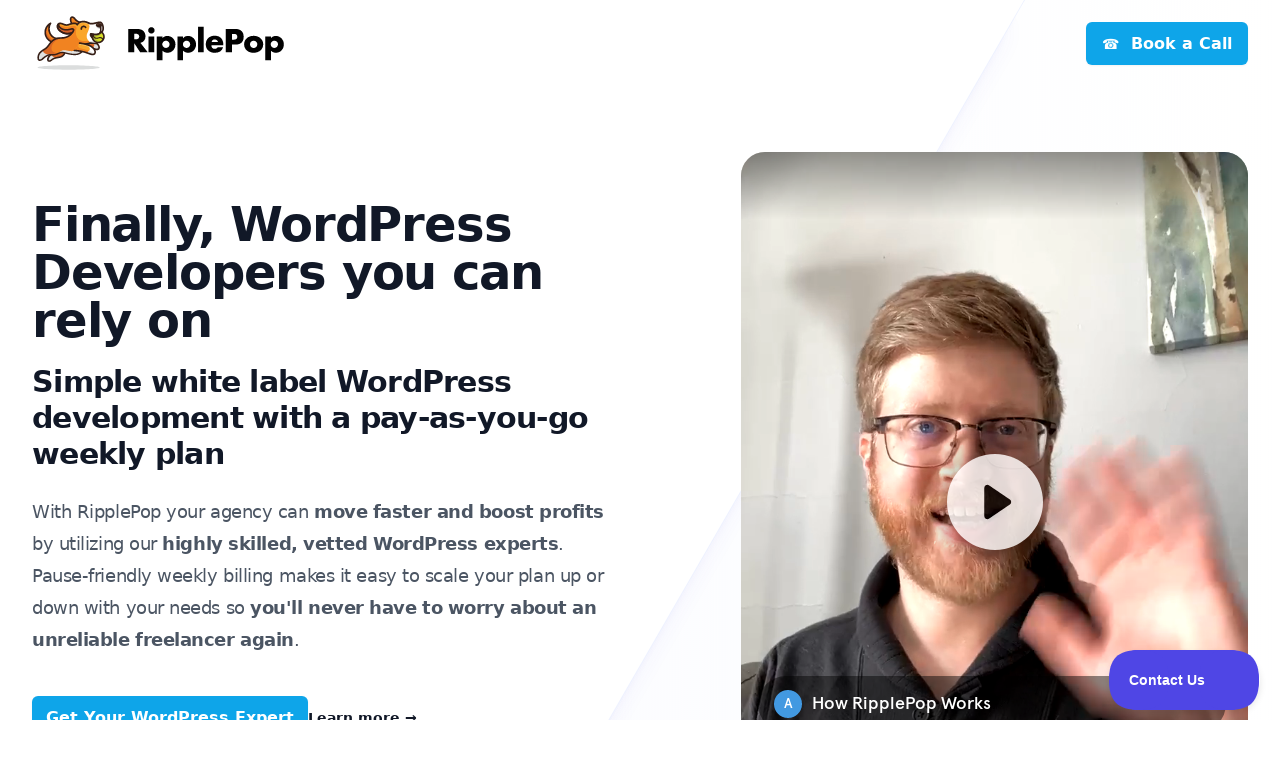

--- FILE ---
content_type: text/html; charset=utf-8
request_url: https://ripplepop.com/?afmc=1s
body_size: 19245
content:
<!doctype html>
<html>

<head>
  <meta charset="UTF-8">
  <meta name="viewport" content="width=device-width, initial-scale=1.0">
  <title>RipplePop</title>
  <script src="js/tailwind.js"></script>
  <link rel="shortcut icon" href="favicon.ico" />
  <meta name="robots" content="max-snippet:-1,max-image-preview:standard,max-video-preview:-1">
  <meta name="description"
    content="With RipplePop you get a professional WordPress developer hand-picked for your needs within 48 hours.">
  <meta property="og:image" content="img/meta-share.png">
  <meta property="og:image:width" content="1200">
  <meta property="og:image:height" content="627">
  <meta property="og:locale" content="en_US">
  <meta property="og:type" content="website">
  <meta property="og:title" content="RipplePop | Instantly Scale Your WordPress Development Capacity">
  <meta property="og:description"
    content="With RipplePop you get a professional WordPress developer hand-picked for your needs within 48 hours.">
  <meta property="og:url" content="https://ripplepop.com/">
  <meta property="og:site_name" content="RipplePop">
  <meta name="twitter:card" content="summary_large_image">
  <meta name="twitter:title" content="RipplePop | Instantly Scale Your WordPress Development Capacity">
  <meta name="twitter:description"
    content="With RipplePop you get a professional WordPress developer hand-picked for your needs within 48 hours.">
  <meta name="twitter:image" content="img/meta-share.png">
  <meta name="twitter:image:width" content="1200">
  <meta name="twitter:image:height" content="627">
  <link rel="canonical" href="https://ripplepop.com/">

  <!-- Global site tag (gtag.js) - Google Analytics -->
  <!-- Google tag (gtag.js) -->
  <script async src="https://www.googletagmanager.com/gtag/js?id=G-ZKQ2BXKXV7"></script>
  <script>
    window.dataLayer = window.dataLayer || [];
    function gtag() { dataLayer.push(arguments); }
    gtag('js', new Date());

    gtag('config', 'G-ZKQ2BXKXV7');
  </script>
  <!-- END GOOGLE -->
  <style>
    .price-wrap .discount {
      display: none;
    }

    .price-wrap.discounted .price {
      display: none;
    }

    .price-wrap.discounted .discount {
      display: block;
    }

    .price-wrap.discounted .per-week {
      display: none;
    }

    .wp-logo-grid img {
      max-height: 103px;
      max-width: 205px;
      width: 100%;
      height: auto;
    }
  </style>
</head>

<body class="relative">
  <header
    class="container absolute inset-x-0 top-0 z-50 flex items-center justify-between px-8 mx-auto max-w-7xl md:pt-0 pt-4">
    <img src="img/ripplepop-logo.svg" alt="RipplePop Logo" class="md:w-64 w-36 h-auto">
    <div class="text-lg">
      <a href="https://calendly.com/ripplepop/call" target="_blank"
        class="rounded-md bg-sky-500 px-4 py-3 text-base font-semibold text-white shadow-sm hover:bg-sky-400"><span
          class="text-sm">☎️</span>&nbsp;&nbsp;Book a Call</a>
    </div>
  </header>
  <div class="relative overflow-hidden isolate bg-gradient-to-r from-indigo-100/20 to-white pt-14">
    <div
      class="absolute inset-y-0 right-1/2 -z-10 -mr-96 w-[200%] origin-top-right skew-x-[-30deg] bg-white shadow-xl shadow-indigo-600/10 ring-1 ring-indigo-50 sm:-mr-80 lg:-mr-96"
      aria-hidden="true"></div>
    <div class="px-6 md:py-24 py-12 mx-auto max-w-7xl sm:py-24 lg:px-8">
      <div class="max-w-2xl mx-auto lg:mx-0 lg:flex lg:max-w-none lg:gap-x-16 lg:gap-y-6 xl:gap-x-8">
        <div class="lg:w-7/12 w-full lg:pr-24 pr-0">
          <h1 class="text-3xl md:mt-12 mt-0 font-bold tracking-tight text-gray-900 sm:text-5xl">
            Finally, WordPress Developers you can rely on</h1>
          <h2 class="text-xl mt-5 font-bold tracking-tight text-gray-900 sm:text-3xl">Simple white label WordPress
            development with a pay-as-you-go weekly plan</h2>
          <div class="max-w-xl mt-6">
            <p class="text-lg leading-8 tracking-tight text-gray-600">With RipplePop your agency can <span
                class="font-bold">move faster and boost profits</span> by utilizing our
              <span class="font-bold">highly skilled, vetted WordPress experts</span>. Pause-friendly weekly billing
              makes it easy to scale your plan up or down with your needs so <span class="font-bold">you'll never have
                to worry about an unreliable freelancer again</span>.
            </p>
            <div class="flex items-center mt-10 gap-x-6">
              <a href="https://calendly.com/ripplepop/call" target="_blank"
                class="calendly-link rounded-md bg-sky-500 md:px-3.5 px-8 py-2.5 font-semibold text-white shadow-sm hover:bg-sky-400">Get
                Your WordPress Expert</span></a>
              <a href="#how-it-works" class="text-sm font-semibold leading-6 text-gray-900">Learn more <span
                  aria-hidden="true">→</span></a>
            </div>
            <div class="flex items-center gap-3 mt-10 mb-6">
              <div class="flex md:-space-x-4 -space-x-6">
                <img class="inline-block w-12 h-12 rounded-full ring-2 ring-white dark:ring-neutral-900"
                  src="img/valerier.jpeg" alt="Avatar">
                <img class="inline-block w-12 h-12 rounded-full ring-2 ring-white dark:ring-neutral-900"
                  src="img/aidanw.jpeg" alt="Avatar">
                <img class="inline-block w-12 h-12 rounded-full ring-2 ring-white dark:ring-neutral-900"
                  src="img/hannahf.jpeg" alt="Avatar">
                <img class="inline-block w-12 h-12 rounded-full ring-2 ring-white dark:ring-neutral-900"
                  src="img/matts.jpeg" alt="Avatar">
                <img class="inline-block w-12 h-12 rounded-full ring-2 ring-white dark:ring-neutral-900"
                  src="img/danm.jpg" alt="Avatar">
              </div>
              <div class="">
                <div class="flex">
                  <svg xmlns="http://www.w3.org/2000/svg" viewBox="0 0 24 24" fill="currentColor"
                    class="w-5 h-5 text-yellow-400">
                    <path fill-rule="evenodd"
                      d="M10.788 3.21c.448-1.077 1.976-1.077 2.424 0l2.082 5.006 5.404.434c1.164.093 1.636 1.545.749 2.305l-4.117 3.527 1.257 5.273c.271 1.136-.964 2.033-1.96 1.425L12 18.354 7.373 21.18c-.996.608-2.231-.29-1.96-1.425l1.257-5.273-4.117-3.527c-.887-.76-.415-2.212.749-2.305l5.404-.434 2.082-5.005Z"
                      clip-rule="evenodd" />
                  </svg>
                  <svg xmlns="http://www.w3.org/2000/svg" viewBox="0 0 24 24" fill="currentColor"
                    class="w-5 h-5 text-yellow-400">
                    <path fill-rule="evenodd"
                      d="M10.788 3.21c.448-1.077 1.976-1.077 2.424 0l2.082 5.006 5.404.434c1.164.093 1.636 1.545.749 2.305l-4.117 3.527 1.257 5.273c.271 1.136-.964 2.033-1.96 1.425L12 18.354 7.373 21.18c-.996.608-2.231-.29-1.96-1.425l1.257-5.273-4.117-3.527c-.887-.76-.415-2.212.749-2.305l5.404-.434 2.082-5.005Z"
                      clip-rule="evenodd" />
                  </svg>
                  <svg xmlns="http://www.w3.org/2000/svg" viewBox="0 0 24 24" fill="currentColor"
                    class="w-5 h-5 text-yellow-400">
                    <path fill-rule="evenodd"
                      d="M10.788 3.21c.448-1.077 1.976-1.077 2.424 0l2.082 5.006 5.404.434c1.164.093 1.636 1.545.749 2.305l-4.117 3.527 1.257 5.273c.271 1.136-.964 2.033-1.96 1.425L12 18.354 7.373 21.18c-.996.608-2.231-.29-1.96-1.425l1.257-5.273-4.117-3.527c-.887-.76-.415-2.212.749-2.305l5.404-.434 2.082-5.005Z"
                      clip-rule="evenodd" />
                  </svg>
                  <svg xmlns="http://www.w3.org/2000/svg" viewBox="0 0 24 24" fill="currentColor"
                    class="w-5 h-5 text-yellow-400">
                    <path fill-rule="evenodd"
                      d="M10.788 3.21c.448-1.077 1.976-1.077 2.424 0l2.082 5.006 5.404.434c1.164.093 1.636 1.545.749 2.305l-4.117 3.527 1.257 5.273c.271 1.136-.964 2.033-1.96 1.425L12 18.354 7.373 21.18c-.996.608-2.231-.29-1.96-1.425l1.257-5.273-4.117-3.527c-.887-.76-.415-2.212.749-2.305l5.404-.434 2.082-5.005Z"
                      clip-rule="evenodd" />
                  </svg>
                  <svg xmlns="http://www.w3.org/2000/svg" viewBox="0 0 24 24" fill="currentColor"
                    class="w-5 h-5 text-yellow-400">
                    <path fill-rule="evenodd"
                      d="M10.788 3.21c.448-1.077 1.976-1.077 2.424 0l2.082 5.006 5.404.434c1.164.093 1.636 1.545.749 2.305l-4.117 3.527 1.257 5.273c.271 1.136-.964 2.033-1.96 1.425L12 18.354 7.373 21.18c-.996.608-2.231-.29-1.96-1.425l1.257-5.273-4.117-3.527c-.887-.76-.415-2.212.749-2.305l5.404-.434 2.082-5.005Z"
                      clip-rule="evenodd" />
                  </svg>
                </div>
                <p class="md:text-sm text-xs leading-0 text-gray-600 tracking-tight mt-1">700+ agencies have loved
                  RipplePop</p>
              </div>
            </div>
          </div>
        </div>
        <iframe src="https://www.videoask.com/f3zwvsesk"
          allow="camera *; microphone *; autoplay *; encrypted-media *; fullscreen *; display-capture *;"
          class="mt-10 aspect-[9/10] w-full max-w-lg rounded-2xl object-cover sm:mt-16 lg:mt-0 lg:w-5/12 mx-auto"
          style="border: none; border-radius: 24px"></iframe>
      </div>
      <div class="">
        <div class="mx-auto mt-16 max-w-7xl">
          <div class="max-w-2xl mx-auto lg:max-w-none">
            <h2 class="text-3xl font-bold tracking-tight text-gray-900 sm:text-4xl text-center">Trusted by agencies
              worldwide</h2>
            <h3 class="text-lg leading-8 mt-2 text-gray-900 text-center">Join the 700+ teams we've serviced since our
              launch. Coming up on 10 years in business!</h3>
            <div
              class="grid items-center grid-cols-6 mx-auto mt-6 justify-items-center gap-x-8 gap-y-10 sm:gap-x-12 lg:mx-0">
              <img class="object-contain object-center w-full col-span-2 lg:col-span-1 max-h-16"
                src="img/logos/MAG_Logo.webp" alt="" width="142" height="auto">
              <img class="object-contain object-center w-full col-span-2 lg:col-span-1 max-h-16" src="img/logos/dz.webp"
                alt="" width="142" height="auto">
              <img class="object-contain object-center w-full col-span-2 lg:col-span-1 max-h-16" src="img/logos/cs.png"
                alt="" width="142" height="auto">
              <img class="object-contain object-center w-full col-span-2 lg:col-span-1 max-h-16"
                src="img/logos/wingman-dark.png" alt="" width="142" height="auto">
              <img class="object-contain object-center w-3/4 col-span-2 lg:col-span-1 max-h-20" src="img/logobp.png"
                alt="" width="142" height="auto">
              <img class="object-contain object-center w-full col-span-2 lg:col-span-1 max-h-20"
                src="img/logos/logosw.png" alt="" width="142" height="auto">
            </div>
          </div>
          <dl
            class="mt-6 grid grid-cols-1 gap-0.5 overflow-hidden rounded-2xl text-center sm:grid-cols-2 lg:grid-cols-4">
            <div class="flex flex-col p-8 bg-gray-400/5">
              <dt class="text-sm font-semibold leading-6 text-gray-600">Years in business</dt>
              <dd class="order-first text-3xl font-semibold tracking-tight text-gray-900">9</dd>
            </div>
            <div class="flex flex-col p-8 bg-gray-400/5">
              <dt class="text-sm font-semibold leading-6 text-gray-600">Total businesses helped</dt>
              <dd class="order-first text-3xl font-semibold tracking-tight text-gray-900">700+</dd>
            </div>
            <div class="flex flex-col p-8 bg-gray-400/5">
              <dt class="text-sm font-semibold leading-6 text-gray-600">Fully vetted developers</dt>
              <dd class="order-first text-3xl font-semibold tracking-tight text-gray-900">60+</dd>
            </div>
            <div class="flex flex-col p-8 bg-gray-400/5">
              <dt class="text-sm font-semibold leading-6 text-gray-600">Moneyback guarantee</dt>
              <dd class="order-first text-3xl font-semibold tracking-tight text-gray-900">7-Day</dd>
            </div>
          </dl>
        </div>
      </div>

    </div>
    <div class="absolute inset-x-0 bottom-0 h-24 -z-10 bg-gradient-to-t from-white sm:h-32"></div>
  </div>
  <div class="pt-24 bg-white sm:pt-32">
    <div class="pb-20 bg-gray-900 sm:pb-24 xl:pb-0">
      <div
        class="flex flex-col items-center px-6 mx-auto max-w-7xl gap-x-8 gap-y-10 sm:gap-y-8 lg:px-8 xl:flex-row xl:items-stretch">
        <div class="w-full max-w-2xl -mt-8 xl:-mb-8 xl:w-96 xl:flex-none">
          <div class="relative aspect-[2/1] h-full md:-mx-8 xl:mx-0 xl:aspect-auto">
            <img class="absolute inset-0 z-50 object-cover w-full h-full bg-gray-800 shadow-2xl rounded-2xl"
              src="img/5.jpg" alt="Randy Cavaiani 5 star review of RipplePop WordPress web developer" loading="lazy">
          </div>
        </div>
        <div class="w-full max-w-2xl xl:max-w-none xl:flex-auto xl:px-16 xl:py-24">
          <figure class="relative pt-6 isolate sm:pt-12">
            <svg viewBox="0 0 162 128" fill="none" aria-hidden="true"
              class="absolute top-0 left-0 h-32 -z-10 stroke-white/20">
              <path id="b56e9dab-6ccb-4d32-ad02-6b4bb5d9bbeb"
                d="M65.5697 118.507L65.8918 118.89C68.9503 116.314 71.367 113.253 73.1386 109.71C74.9162 106.155 75.8027 102.28 75.8027 98.0919C75.8027 94.237 75.16 90.6155 73.8708 87.2314C72.5851 83.8565 70.8137 80.9533 68.553 78.5292C66.4529 76.1079 63.9476 74.2482 61.0407 72.9536C58.2795 71.4949 55.276 70.767 52.0386 70.767C48.9935 70.767 46.4686 71.1668 44.4872 71.9924L44.4799 71.9955L44.4726 71.9988C42.7101 72.7999 41.1035 73.6831 39.6544 74.6492C38.2407 75.5916 36.8279 76.455 35.4159 77.2394L35.4047 77.2457L35.3938 77.2525C34.2318 77.9787 32.6713 78.3634 30.6736 78.3634C29.0405 78.3634 27.5131 77.2868 26.1274 74.8257C24.7483 72.2185 24.0519 69.2166 24.0519 65.8071C24.0519 60.0311 25.3782 54.4081 28.0373 48.9335C30.703 43.4454 34.3114 38.345 38.8667 33.6325C43.5812 28.761 49.0045 24.5159 55.1389 20.8979C60.1667 18.0071 65.4966 15.6179 71.1291 13.7305C73.8626 12.8145 75.8027 10.2968 75.8027 7.38572C75.8027 3.6497 72.6341 0.62247 68.8814 1.1527C61.1635 2.2432 53.7398 4.41426 46.6119 7.66522C37.5369 11.6459 29.5729 17.0612 22.7236 23.9105C16.0322 30.6019 10.618 38.4859 6.47981 47.558L6.47976 47.558L6.47682 47.5647C2.4901 56.6544 0.5 66.6148 0.5 77.4391C0.5 84.2996 1.61702 90.7679 3.85425 96.8404L3.8558 96.8445C6.08991 102.749 9.12394 108.02 12.959 112.654L12.959 112.654L12.9646 112.661C16.8027 117.138 21.2829 120.739 26.4034 123.459L26.4033 123.459L26.4144 123.465C31.5505 126.033 37.0873 127.316 43.0178 127.316C47.5035 127.316 51.6783 126.595 55.5376 125.148L55.5376 125.148L55.5477 125.144C59.5516 123.542 63.0052 121.456 65.9019 118.881L65.5697 118.507Z" />
              <use href="#b56e9dab-6ccb-4d32-ad02-6b4bb5d9bbeb" x="86" />
            </svg>
            <blockquote class="text-xl font-semibold leading-8 text-white sm:text-2xl sm:leading-9">
              <div class="flex">
                <svg xmlns="http://www.w3.org/2000/svg" viewBox="0 0 24 24" fill="currentColor"
                  class="w-5 h-5 text-yellow-400">
                  <path fill-rule="evenodd"
                    d="M10.788 3.21c.448-1.077 1.976-1.077 2.424 0l2.082 5.006 5.404.434c1.164.093 1.636 1.545.749 2.305l-4.117 3.527 1.257 5.273c.271 1.136-.964 2.033-1.96 1.425L12 18.354 7.373 21.18c-.996.608-2.231-.29-1.96-1.425l1.257-5.273-4.117-3.527c-.887-.76-.415-2.212.749-2.305l5.404-.434 2.082-5.005Z"
                    clip-rule="evenodd" />
                </svg>
                <svg xmlns="http://www.w3.org/2000/svg" viewBox="0 0 24 24" fill="currentColor"
                  class="w-5 h-5 text-yellow-400">
                  <path fill-rule="evenodd"
                    d="M10.788 3.21c.448-1.077 1.976-1.077 2.424 0l2.082 5.006 5.404.434c1.164.093 1.636 1.545.749 2.305l-4.117 3.527 1.257 5.273c.271 1.136-.964 2.033-1.96 1.425L12 18.354 7.373 21.18c-.996.608-2.231-.29-1.96-1.425l1.257-5.273-4.117-3.527c-.887-.76-.415-2.212.749-2.305l5.404-.434 2.082-5.005Z"
                    clip-rule="evenodd" />
                </svg>
                <svg xmlns="http://www.w3.org/2000/svg" viewBox="0 0 24 24" fill="currentColor"
                  class="w-5 h-5 text-yellow-400">
                  <path fill-rule="evenodd"
                    d="M10.788 3.21c.448-1.077 1.976-1.077 2.424 0l2.082 5.006 5.404.434c1.164.093 1.636 1.545.749 2.305l-4.117 3.527 1.257 5.273c.271 1.136-.964 2.033-1.96 1.425L12 18.354 7.373 21.18c-.996.608-2.231-.29-1.96-1.425l1.257-5.273-4.117-3.527c-.887-.76-.415-2.212.749-2.305l5.404-.434 2.082-5.005Z"
                    clip-rule="evenodd" />
                </svg>
                <svg xmlns="http://www.w3.org/2000/svg" viewBox="0 0 24 24" fill="currentColor"
                  class="w-5 h-5 text-yellow-400">
                  <path fill-rule="evenodd"
                    d="M10.788 3.21c.448-1.077 1.976-1.077 2.424 0l2.082 5.006 5.404.434c1.164.093 1.636 1.545.749 2.305l-4.117 3.527 1.257 5.273c.271 1.136-.964 2.033-1.96 1.425L12 18.354 7.373 21.18c-.996.608-2.231-.29-1.96-1.425l1.257-5.273-4.117-3.527c-.887-.76-.415-2.212.749-2.305l5.404-.434 2.082-5.005Z"
                    clip-rule="evenodd" />
                </svg>
                <svg xmlns="http://www.w3.org/2000/svg" viewBox="0 0 24 24" fill="currentColor"
                  class="w-5 h-5 text-yellow-400">
                  <path fill-rule="evenodd"
                    d="M10.788 3.21c.448-1.077 1.976-1.077 2.424 0l2.082 5.006 5.404.434c1.164.093 1.636 1.545.749 2.305l-4.117 3.527 1.257 5.273c.271 1.136-.964 2.033-1.96 1.425L12 18.354 7.373 21.18c-.996.608-2.231-.29-1.96-1.425l1.257-5.273-4.117-3.527c-.887-.76-.415-2.212.749-2.305l5.404-.434 2.082-5.005Z"
                    clip-rule="evenodd" />
                </svg>
              </div>
              <p>We have used Ripplepop to increase our development capacity for more than 2 years. Their developers
                have been excellent: capable, responsive, friendly, and a welcome addition to our team.</p>
            </blockquote>
            <figcaption class="mt-8 text-base">
              <div class="font-semibold text-white">Randy Cavaiani</div>
              <div class="mt-1 text-gray-400">COO of Savvyeur</div>
            </figcaption>
          </figure>
        </div>
      </div>
    </div>
  </div>
  <div class="relative w-full pt-12 pb-12 overflow-x-hidden bg-white isolate sm:pt-32" id="how-it-works">
    <div
      class="absolute -top-80 left-[max(6rem,33%)] -z-10 transform-gpu blur-3xl sm:left-1/2 md:top-20 lg:ml-20 xl:top-3 xl:ml-56"
      aria-hidden="true">
      <div class="aspect-[801/1036] w-[50.0625rem] bg-gradient-to-tr from-[#ff80b5] to-[#9089fc] opacity-30"
        style="clip-path: polygon(63.1% 29.6%, 100% 17.2%, 76.7% 3.1%, 48.4% 0.1%, 44.6% 4.8%, 54.5% 25.4%, 59.8% 49.1%, 55.3% 57.9%, 44.5% 57.3%, 27.8% 48%, 35.1% 81.6%, 0% 97.8%, 39.3% 100%, 35.3% 81.5%, 97.2% 52.8%, 63.1% 29.6%)">
      </div>
    </div>
    <div class="px-6 mx-auto max-w-7xl lg:px-8">
      <div class="max-w-2xl mx-auto lg:mx-0">
        <p class="text-lg font-semibold leading-8 tracking-tight text-sky-500">Not a support plan, a team member</p>
        <h2 class="mt-2 text-3xl font-bold tracking-tight text-gray-900 sm:text-4xl">How RipplePop works</h2>
        <p class="mt-6 text-xl leading-8 text-gray-700">Don't waste another minute dealing with unreliable freelancers
          or fake "unlimited" WordPress plans. RipplePop gives you a developer to integrate right into your existing
          team and workflow. Your developer will be online and active daily on a consistent schedule that you choose.
        </p>
      </div>
      <div
        class="grid max-w-2xl grid-cols-1 mx-auto mt-16 gap-x-8 gap-y-16 lg:mx-0 lg:mt-10 lg:max-w-none lg:grid-cols-12">
        <div class="relative lg:order-last lg:col-span-5">
          <svg
            class="absolute -top-[40rem] left-1 -z-10 h-[64rem] w-[175.5rem] -translate-x-1/2 stroke-gray-900/10 [mask-image:radial-gradient(64rem_64rem_at_111.5rem_0%,white,transparent)]"
            aria-hidden="true">
            <defs>
              <pattern id="e87443c8-56e4-4c20-9111-55b82fa704e3" width="200" height="200" patternUnits="userSpaceOnUse">
                <path d="M0.5 0V200M200 0.5L0 0.499983" />
              </pattern>
            </defs>
            <rect width="100%" height="100%" stroke-width="0" fill="url(#e87443c8-56e4-4c20-9111-55b82fa704e3)" />
          </svg>
          <figure class="sticky pl-8 border-l border-indigo-600 top-12">
            <blockquote class="text-xl font-semibold leading-8 tracking-tight text-gray-900">
              <p>“I love to give credit where credit is due, and RipplePop deserves a great review. I worked closely
                with one of their developers named Anthony, who did a fantastic job. Anthony was always on time,
                accommodating, and professional. If you are in a pickle and need some work done, give RipplePop a try.
                You'll be happy you did.”</p>
            </blockquote>
            <figcaption class="flex items-center mt-8 gap-x-4">
              <img src="img/27.jpg" alt="" class="flex-none w-12 h-12 mt-1 rounded-full bg-gray-50" loading="lazy">
              <div class="text-sm leading-6">
                <div class="font-semibold text-gray-900">Jay Vasallo</div>
                <div class="text-gray-600">Chatbot Systems</div>
              </div>
            </figcaption>
          </figure>
        </div>
        <div class="max-w-xl text-base leading-7 text-gray-700 lg:col-span-7 pb-36">
          <!-- <p>Faucibus commodo massa rhoncus, volutpat. Dignissim sed eget risus enim. Mattis mauris semper sed amet vitae sed turpis id. Id dolor praesent donec est. Odio penatibus risus viverra tellus varius sit neque erat velit. Faucibus commodo massa rhoncus, volutpat. Dignissim sed eget risus enim. Mattis mauris semper sed amet vitae sed turpis id.</p> -->
          <ul role="list" class="max-w-xl space-y-8 text-gray-600">
            <li class="flex gap-x-3">
              <svg xmlns="http://www.w3.org/2000/svg" viewBox="0 0 24 24" fill="currentColor"
                class="flex-none w-5 h-5 mt-1 text-sky-500" aria-hidden="true">
                <path fill-rule="evenodd"
                  d="M1.5 4.5a3 3 0 013-3h1.372c.86 0 1.61.586 1.819 1.42l1.105 4.423a1.875 1.875 0 01-.694 1.955l-1.293.97c-.135.101-.164.249-.126.352a11.285 11.285 0 006.697 6.697c.103.038.25.009.352-.126l.97-1.293a1.875 1.875 0 011.955-.694l4.423 1.105c.834.209 1.42.959 1.42 1.82V19.5a3 3 0 01-3 3h-2.25C8.552 22.5 1.5 15.448 1.5 6.75V4.5z"
                  clip-rule="evenodd" />
              </svg>
              <span><strong class="font-semibold text-gray-900">We chat about your needs.</strong> Whether you need an
                SEO expert, a new site built, or someone who can build you a custom plugin&hellip; sharing your needs
                helps us locate the right dev on our team for you.</span>
            </li>
            <li class="flex gap-x-3">
              <svg xmlns="http://www.w3.org/2000/svg" viewBox="0 0 24 24" fill="currentColor"
                class="flex-none w-5 h-5 mt-1 text-sky-500" aria-hidden="true">
                <path
                  d="M6.25 6.375a4.125 4.125 0 118.25 0 4.125 4.125 0 01-8.25 0zM3.25 19.125a7.125 7.125 0 0114.25 0v.003l-.001.119a.75.75 0 01-.363.63 13.067 13.067 0 01-6.761 1.873c-2.472 0-4.786-.684-6.76-1.873a.75.75 0 01-.364-.63l-.001-.122zM19.75 7.5a.75.75 0 00-1.5 0v2.25H16a.75.75 0 000 1.5h2.25v2.25a.75.75 0 001.5 0v-2.25H22a.75.75 0 000-1.5h-2.25V7.5z" />
              </svg>
              <span><strong class="font-semibold text-gray-900">We find your perfect developer.</strong> Based on your
                requirements we find the best-fit developer on our team to join your team.</span>
            </li>
            <li class="flex gap-x-3">
              <svg xmlns="http://www.w3.org/2000/svg" viewBox="0 0 24 24" fill="currentColor"
                class="flex-none w-5 h-5 mt-1 text-sky-500" aria-hidden="true">
                <path fill-rule="evenodd"
                  d="M12 2.25c-5.385 0-9.75 4.365-9.75 9.75s4.365 9.75 9.75 9.75 9.75-4.365 9.75-9.75S17.385 2.25 12 2.25zM12.75 6a.75.75 0 00-1.5 0v6c0 .414.336.75.75.75h4.5a.75.75 0 000-1.5h-3.75V6z"
                  clip-rule="evenodd" />
              </svg>
              <span><strong class="font-semibold text-gray-900">You pick a daily schedule and plan.</strong> Pick from
                2, 4, or 8 hours of daily work and set a predictable daily schedule that aligns with yours.</span>
            </li>
            <li class="flex p-3 border-2 border-gray-100 rounded-lg gap-x-3 bg-gray-50">
              <svg xmlns="http://www.w3.org/2000/svg" viewBox="0 0 24 24" fill="currentColor"
                class="flex-none w-5 h-5 mt-1 text-sky-500" aria-hidden="true">
                <path fill-rule="evenodd"
                  d="M14.615 1.595a.75.75 0 01.359.852L12.982 9.75h7.268a.75.75 0 01.548 1.262l-10.5 11.25a.75.75 0 01-1.272-.71l1.992-7.302H3.75a.75.75 0 01-.548-1.262l10.5-11.25a.75.75 0 01.913-.143z"
                  clip-rule="evenodd" />
              </svg>
              <span><strong class="font-semibold text-gray-900">Integrate your developer.</strong> Whether you use
                Slack, Asana, TeamWork, ClickUp, or something else, your developer will seamlessly integrate into your
                existing workflow.</span>
            </li>
            <li class="flex p-3 border-2 border-gray-100 rounded-lg gap-x-3 bg-gray-50">
              <svg xmlns="http://www.w3.org/2000/svg" viewBox="0 0 24 24" fill="currentColor"
                class="flex-none w-5 h-5 mt-1 text-sky-500" aria-hidden="true">
                <path fill-rule="evenodd"
                  d="M12 6.75a5.25 5.25 0 016.775-5.025.75.75 0 01.313 1.248l-3.32 3.319c.063.475.276.934.641 1.299.365.365.824.578 1.3.64l3.318-3.319a.75.75 0 011.248.313 5.25 5.25 0 01-5.472 6.756c-1.018-.086-1.87.1-2.309.634L7.344 21.3A3.298 3.298 0 112.7 16.657l8.684-7.151c.533-.44.72-1.291.634-2.309A5.342 5.342 0 0112 6.75zM4.117 19.125a.75.75 0 01.75-.75h.008a.75.75 0 01.75.75v.008a.75.75 0 01-.75.75h-.008a.75.75 0 01-.75-.75v-.008z"
                  clip-rule="evenodd" />
                <path
                  d="M10.076 8.64l-2.201-2.2V4.874a.75.75 0 00-.364-.643l-3.75-2.25a.75.75 0 00-.916.113l-.75.75a.75.75 0 00-.113.916l2.25 3.75a.75.75 0 00.643.364h1.564l2.062 2.062 1.575-1.297z" />
                <path fill-rule="evenodd"
                  d="M12.556 17.329l4.183 4.182a3.375 3.375 0 004.773-4.773l-3.306-3.305a6.803 6.803 0 01-1.53.043c-.394-.034-.682-.006-.867.042a.589.589 0 00-.167.063l-3.086 3.748zm3.414-1.36a.75.75 0 011.06 0l1.875 1.876a.75.75 0 11-1.06 1.06L15.97 17.03a.75.75 0 010-1.06z"
                  clip-rule="evenodd" />
              </svg>
              <span><strong class="font-semibold text-gray-900">Upgrade, downgrade, and swap as you go.</strong> You can
                adjust your dev's hours up or down as needed each week. You can also swap in devs with specific
                skillsets as your needs change.</span>
            </li>
          </ul>
          <!-- <p class="mt-8">You will get daily output and updates from your developer who will feel just like a new member of your team and with our Chicago-based support you will always have us available to help with anything else you may need.</p> -->
          <div class="flex mt-16">
            <img src="img/mascot.svg" class="w-16 h-16 mt-1 mr-6" alt="" loading="lazy">
            <div>
              <h2 class="text-2xl font-bold tracking-tight text-gray-900">Backed by our 7-Day Money-Back Guarantee</h2>
              <p class="mt-2">Use your first week with your new developer as a proving ground. If it just isn't working
                out how you had hoped, we will happily refund your first week.</p>
            </div>
          </div>
        </div>
      </div>
    </div>
  </div>
  <div id="developer-selection"
    class="py-24 isolate bg-gradient-to-b from-white to-[#111827] via-gray-500 from-30% hidden">
    <div class="px-6 mx-auto text-center max-w-7xl lg:px-8">
      <h2 class="text-4xl font-bold tracking-tight sm:text-5xl">Meet 3 of our devs available right now</h2>
      <p class="max-w-2xl mx-auto text-lg leading-8 mt-6">With broad-ranging specialties, we have a developer or
        designer perfect for you!</p>
      <div class="grid md:grid-cols-3 grid-cols-1 gap-8 mt-12" id="dev-grid">
        <!-- <div class="col-span-1 bg-white shadow-md rounded-3xl border-2 border-gray-200 p-6 pt-4 flex flex-col text-left relative">
            <div class="flex lg:flex-row md:flex-col flex-row lg:items-center md:items-start items-center justify-between mb-1">
              <p class="font-bold text-xl pb-1">Jeremiah</p>
              <div class="flex items-center gap-2 bg-white border border-gray-200 px-2 py-0.5 rounded-full">
                <span class="relative flex h-3 w-3">
                  <span class="animate-ping absolute inline-flex h-full w-full rounded-full bg-green-400 opacity-75"></span>
                  <span class="relative inline-flex rounded-full h-3 w-3 bg-green-500"></span>
                </span>
                <p class="text-xs">Available for <span id="current-month-dev-1"></span></p>
                <script>
                  function getCurrentMonth() {
                    const monthNames = ["January", "February", "March", "April", "May", "June", "July", "August", "September", "October", "November", "December"];
                    const currentMonth = new Date().getMonth();
                    return monthNames[currentMonth];
                  }
                  document.getElementById('current-month-dev-1').textContent = getCurrentMonth();
                </script>
              </div>
            </div>
            <img src="img/devs/dev-m2.jpg" alt="RipplePop developer" class="w-full h-auto rounded-lg object-cover" loading="lazy">
            <table class="table-auto mt-3">
              <tbody>
                <tr class="border-b border-gray-300">
                  <td class="flex flex-col gap-1 pb-4">
                    <p class="text-sm font-bold text-gray-600">Specializes In:</p>
                    <div class="flex flex-wrap items-center gap-3 mt-1">
                      <img src="img/wp/astra.png" class="w-16 h-full" alt="RipplePop developers specialize in Astra WordPress theme" loading="lazy">
                      <img src="img/wp/elementor.png" class="w-24 h-full" alt="RipplePop developers specialize in the Elementor Page Builder" loading="lazy">
                      <img src="img/wp/crocoblock.png" class="w-20 h-full" alt="RipplePop developers specialize in CrocoBlock" loading="lazy">
                      <img src="img/wp/yoast.png" class="w-10 h-full" alt="RipplePop developers specialize in Yoast SEO" loading="lazy">
                    </div>
                  </td>
                </tr>
                <tr class="border-b border-gray-300">
                  <td class="flex flex-col gap-1 pb-4">
                    <p class="text-sm font-bold text-gray-600 pt-2">Broad Skills:</p>
                    <div class="flex flex-wrap gap-2 mt-1">
                      <span class="bg-sky-500 text-white text-sm px-2 py-0.5 rounded-full">CSS</span>
                      <span class="bg-sky-500 text-white text-sm px-2 py-0.5 rounded-full">Custom PHP</span>
                      <span class="bg-sky-500 text-white text-sm px-2 py-0.5 rounded-full">Custom Code</span>
                    </div>
                  </td>
                </tr>
                <tr class="border-b border-gray-300">
                  <td class="flex flex-col gap-1 pb-4">
                    <p class="text-sm font-bold text-gray-600 pt-2">Availability:</p>
                    <span class="bg-green-500 text-white text-sm px-2 py-0.5 rounded-full w-fit">8 Hours (Full Time)</span>
                  </td>
                </tr>
                <tr>
                  <td class="flex flex-col">
                    <p class="text-sm font-bold text-gray-600 pt-2 mb-1">Active Working Hours:</p>
                    <span class="bg-indigo-600 text-white text-sm px-2 py-0.5 rounded-full w-fit">7am - 3pm CST</span>
                  </td>
                </tr>
              </tbody>
            </table>
          </div>
          <div class="col-span-1 bg-white shadow-md rounded-3xl border-2 border-gray-200 p-6 pt-4 flex flex-col text-left relative">
            <div class="flex lg:flex-row md:flex-col flex-row lg:items-center md:items-start items-center justify-between mb-1">
              <p class="font-bold text-xl pb-1">Windy</p>
              <div class="flex items-center gap-2 bg-white border border-gray-200 px-2 py-0.5 rounded-full">
                <span class="relative flex h-3 w-3">
                  <span class="animate-ping absolute inline-flex h-full w-full rounded-full bg-green-400 opacity-75"></span>
                  <span class="relative inline-flex rounded-full h-3 w-3 bg-green-500"></span>
                </span>
                <p class="text-xs">Available for <span id="current-month-dev-2"></span></p>
                <script>
                  document.getElementById('current-month-dev-2').textContent = getCurrentMonth();
                </script>
              </div>
            </div>
            <img src="img/devs/dev-w4.jpg" alt="RipplePop developer" class="w-full h-auto rounded-lg object-cover" loading="lazy">
            <table class="table-auto mt-3">
              <tbody>
                <tr class="border-b border-gray-300">
                  <td class="flex flex-col gap-1 pb-4">
                    <p class="text-sm font-bold text-gray-600">Specializes In:</p>
                    <div class="flex flex-wrap items-center gap-3 mt-1">
                      <img src="img/wp/astra.png" class="w-16 h-full" alt="RipplePop developers specialize in Astra WordPress theme" loading="lazy">
                      <img src="img/wp/elementor.png" class="w-24 h-full" alt="RipplePop developers specialize in the Elementor Page Builder" loading="lazy">
                      <img src="img/wp/crocoblock.png" class="w-20 h-full" alt="RipplePop developers specialize in CrocoBlock" loading="lazy">
                      <img src="img/wp/yoast.png" class="w-10 h-full" alt="RipplePop developers specialize in Yoast SEO" loading="lazy">
                    </div>
                  </td>
                </tr>
                <tr class="border-b border-gray-300">
                  <td class="flex flex-col gap-1 pb-4">
                    <p class="text-sm font-bold text-gray-600 pt-2">Broad Skills:</p>
                    <div class="flex flex-wrap gap-2 mt-1">
                      <span class="bg-sky-500 text-white text-sm px-2 py-0.5 rounded-full">CSS</span>
                      <span class="bg-sky-500 text-white text-sm px-2 py-0.5 rounded-full">Custom PHP</span>
                      <span class="bg-sky-500 text-white text-sm px-2 py-0.5 rounded-full">Custom Code</span>
                    </div>
                  </td>
                </tr>
                <tr class="border-b border-gray-300">
                  <td class="flex flex-col gap-1 pb-4">
                    <p class="text-sm font-bold text-gray-600 pt-2">Availability:</p>
                    <span class="bg-green-500 text-white text-sm px-2 py-0.5 rounded-full w-fit">8 Hours (Full Time)</span>
                  </td>
                </tr>
                <tr>
                  <td class="flex flex-col">
                    <p class="text-sm font-bold text-gray-600 pt-2 mb-1">Active Working Hours:</p>
                    <span class="bg-indigo-600 text-white text-sm px-2 py-0.5 rounded-full w-fit">7am - 3pm CST</span>
                  </td>
                </tr>
              </tbody>
            </table>
          </div>
          <div class="col-span-1 bg-white shadow-md rounded-3xl border-2 border-gray-200 p-6 pt-4 flex flex-col text-left relative">
            <div class="flex lg:flex-row md:flex-col flex-row lg:items-center md:items-start items-center justify-between mb-1">
              <p class="font-bold text-xl pb-1">Clarrence</p>
              <div class="flex items-center gap-2 bg-white border border-gray-200 px-2 py-0.5 rounded-full">
                <span class="relative flex h-3 w-3">
                  <span class="animate-ping absolute inline-flex h-full w-full rounded-full bg-green-400 opacity-75"></span>
                  <span class="relative inline-flex rounded-full h-3 w-3 bg-green-500"></span>
                </span>
                <p class="text-xs">Available for <span id="current-month-dev-3"></span></p>
                <script>
                  document.getElementById('current-month-dev-3').textContent = getCurrentMonth();
                </script>
              </div>
            </div>
            <img src="img/devs/dev-m6.jpg" alt="RipplePop developer" class="w-full h-auto rounded-lg object-cover" loading="lazy">
            <table class="table-auto mt-3">
              <tbody>
                <tr class="border-b border-gray-300">
                  <td class="flex flex-col gap-1 pb-4">
                    <p class="text-sm font-bold text-gray-600">Specializes In:</p>
                    <div class="flex flex-wrap items-center gap-3 mt-1">
                      <img src="img/wp/astra.png" class="w-16 h-full" alt="RipplePop developers specialize in Astra WordPress theme" loading="lazy">
                      <img src="img/wp/elementor.png" class="w-24 h-full" alt="RipplePop developers specialize in the Elementor Page Builder" loading="lazy">
                      <img src="img/wp/crocoblock.png" class="w-20 h-full" alt="RipplePop developers specialize in CrocoBlock" loading="lazy">
                      <img src="img/wp/yoast.png" class="w-10 h-full" alt="RipplePop developers specialize in Yoast SEO" loading="lazy">
                    </div>
                  </td>
                </tr>
                <tr class="border-b border-gray-300">
                  <td class="flex flex-col gap-1 pb-4">
                    <p class="text-sm font-bold text-gray-600 pt-2">Broad Skills:</p>
                    <div class="flex flex-wrap gap-2 mt-1">
                      <span class="bg-sky-500 text-white text-sm px-2 py-0.5 rounded-full">CSS</span>
                      <span class="bg-sky-500 text-white text-sm px-2 py-0.5 rounded-full">Custom PHP</span>
                      <span class="bg-sky-500 text-white text-sm px-2 py-0.5 rounded-full">Custom Code</span>
                    </div>
                  </td>
                </tr>
                <tr class="border-b border-gray-300">
                  <td class="flex flex-col gap-1 pb-4">
                    <p class="text-sm font-bold text-gray-600 pt-2">Availability:</p>
                    <span class="bg-green-500 text-white text-sm px-2 py-0.5 rounded-full w-fit">8 Hours (Full Time)</span>
                  </td>
                </tr>
                <tr>
                  <td class="flex flex-col">
                    <p class="text-sm font-bold text-gray-600 pt-2 mb-1">Active Working Hours:</p>
                    <span class="bg-indigo-600 text-white text-sm px-2 py-0.5 rounded-full w-fit">7am - 3pm CST</span>
                  </td>
                </tr>
              </tbody>
            </table>
          </div> -->
      </div>
    </div>
  </div>
  <!-- <script>
    const developers = [
      {
        name: "Jeremiah",
        image: "img/devs/dev-m2.jpg",
        specializesIn: [
          { name: "Astra", logo: "img/wp/astra.png" },
          { name: "Yoast SEO", logo: "img/wp/yoast.png" },
          { name: "Advanced Custom Fields", logo: "img/wp/acf.png" }
        ],
        broadSkills: ["Theme Development", "Plugin Development", "Custom Post Types"],
        availability: "8 Hours (Full Time)",
        workingHours: "4pm - 12pm CST"
      },
      {
        name: "Windy",
        image: "img/devs/dev-w4.jpg",
        specializesIn: [
          { name: "Divi", logo: "img/wp/divi.png" },
          { name: "WooCommerce", logo: "img/wp/woo.png" },
          { name: "Rank Math", logo: "img/wp/rankmath.png" }
        ],
        broadSkills: ["SEO Optimization", "Responsive Design", "Security Hardening"],
        availability: "6 Hours (Part Time)",
        workingHours: "9am - 3pm CST"
      },
      {
        name: "Clarrence",
        image: "img/devs/dev-m4.jpg",
        specializesIn: [
          { name: "Genesis", logo: "img/wp/generatepress.png" },
          { name: "WPBakery", logo: "img/wp/wpbakery.png" },
          { name: "Jetpack", logo: "img/wp/jetpack.png" }
        ],
        broadSkills: ["Performance Optimization", "Multisite Setup", "API Integration"],
        availability: "4 Hours (Part Time)",
        workingHours: "10am - 2pm CST"
      },
      {
        name: "Alex",
        image: "img/devs/dev-m5.jpg",
        specializesIn: [
          { name: "Oxygen", logo: "img/wp/oxygen.png" },
          { name: "Elementor", logo: "img/wp/elementor.png" },
          { name: "Yoast", logo: "img/wp/yoast.png" }
        ],
        broadSkills: ["Custom Themes", "E-commerce Solutions", "Site Migration"],
        availability: "8 Hours (Full Time)",
        workingHours: "6am - 2pm CST"
      },
      {
        name: "Lloyd",
        image: "img/devs/dev-m6.jpg",
        specializesIn: [
          { name: "Thrive Architect", logo: "img/wp/thrive.png" },
          { name: "WooCommerce", logo: "img/wp/woo.png" },
          { name: "Yoast SEO", logo: "img/wp/yoast.png" }
        ],
        broadSkills: ["Custom Widgets", "Database Management", "Backup and Restore"],
        availability: "5 Hours (Part Time)",
        workingHours: "6pm - 11pm CST"
      },
      {
        name: "Jaymee",
        image: "img/devs/dev-w1.jpg",
        specializesIn: [
          { name: "Elementor", logo: "img/wp/elementor.png" },
          { name: "WPML", logo: "img/wp/wpml.png" },
          { name: "Gravity Forms", logo: "img/wp/gravityforms.png" }
        ],
        broadSkills: ["Multilingual Sites", "Accessibility", "Analytics Integration"],
        availability: "2 Hours (Full Time)",
        workingHours: "6am - 1pm CST"
      },
      {
        name: "William",
        image: "img/devs/dev-m7.jpg",
        specializesIn: [
          { name: "Elementor", logo: "img/wp/elementor.png" },
          { name: "WooCommerce", logo: "img/wp/woo.png" },
          { name: "WPMU Dev", logo: "img/wp/wpmudev.png" }
        ],
        broadSkills: ["Custom Plugins", "Site Optimization", "Version Control"],
        availability: "8 Hours (Full Time)",
        workingHours: "1pm - 9pm CST"
      }
    ];

    function loadDevelopers() {
      const monthNames = ["January", "February", "March", "April", "May", "June", "July", "August", "September", "October", "November", "December"];
      const currentMonth = monthNames[new Date().getMonth()];

      const selectedDevs = developers.sort(() => 0.5 - Math.random()).slice(0, 3);
      const devGrid = document.getElementById('dev-grid');
      devGrid.innerHTML = selectedDevs.map(dev => `
          <div class="col-span-1 bg-white shadow-md rounded-3xl border-2 border-gray-200 p-6 pt-4 flex flex-col text-left relative">
            <div class="flex lg:flex-row md:flex-col flex-row lg:items-center md:items-start items-center justify-between mb-1">
              <p class="font-bold text-xl pb-1">${dev.name}</p>
              <div class="flex items-center gap-2 bg-white border border-gray-200 px-2 py-0.5 rounded-full">
                <span class="relative flex h-3 w-3">
                  <span class="animate-ping absolute inline-flex h-full w-full rounded-full bg-green-400 opacity-75"></span>
                  <span class="relative inline-flex rounded-full h-3 w-3 bg-green-500"></span>
                </span>
                <p class="text-xs">Available ${currentMonth} Start</p>
              </div>
            </div>
            <img src="${dev.image}" alt="RipplePop developer" class="w-full h-auto rounded-lg object-cover" loading="lazy">
            <table class="table-auto mt-3">
              <tbody>
                <tr class="border-b border-gray-300">
                  <td class="flex flex-col gap-1 pb-4">
                    <p class="text-sm font-bold text-gray-600">Specializes In:</p>
                    <div class="flex flex-wrap items-center gap-3 mt-1">
                      ${dev.specializesIn.map(skill => `<img src="${skill.logo}" class="w-16 h-full" alt="${skill.name}" loading="lazy">`).join('')}
                    </div>
                  </td>
                </tr>
                <tr class="border-b border-gray-300">
                  <td class="flex flex-col gap-1 pb-4">
                    <p class="text-sm font-bold text-gray-600 pt-2">Broad Skills:</p>
                    <div class="flex flex-wrap gap-2 mt-1">
                      ${dev.broadSkills.map(skill => `<span class="bg-sky-500 text-white text-sm px-2 py-0.5 rounded-full">${skill}</span>`).join('')}
                    </div>
                  </td>
                </tr>
                <tr class="border-b border-gray-300">
                  <td class="flex flex-col gap-1 pb-4">
                    <p class="text-sm font-bold text-gray-600 pt-2">Availability:</p>
                    <span class="bg-green-500 text-white text-sm px-2 py-0.5 rounded-full w-fit">${dev.availability}</span>
                  </td>
                </tr>
                <tr>
                  <td class="flex flex-col">
                    <p class="text-sm font-bold text-gray-600 pt-2 mb-1">Active Working Hours:</p>
                    <span class="bg-indigo-600 text-white text-sm px-2 py-0.5 rounded-full w-fit">${dev.workingHours}</span>
                  </td>
                </tr>
              </tbody>
            </table>
          </div>
        `).join('');
    }

    document.addEventListener('DOMContentLoaded', loadDevelopers);
  </script> -->
  <div id="pricing" class="overflow-hidden bg-gray-900 isolate">
    <div class="px-6 pt-24 mx-auto text-center max-w-7xl pb-96 sm:pt-32 lg:px-8">
      <div class="max-w-4xl mx-auto">
        <h2 class="text-base font-semibold leading-7 text-indigo-400">Pricing</h2>
        <p id="weekly-heading" class="mt-2 text-4xl font-bold tracking-tight text-white sm:text-5xl">Simple weekly
          plans. No contracts.</p>
        <p id="bundles-heading" class="mt-2 text-4xl font-bold tracking-tight text-white sm:text-5xl hidden">Bulk Hours
          for Using When You Need.</p>
      </div>
      <div class="relative mt-6">
        <p class="max-w-2xl mx-auto text-lg leading-8 text-white/60">You can choose a weekly plan with consistent daily
          hours or buy hours in bulk bundles and spend them as needed.</p>
        <svg viewBox="0 0 1208 1024"
          class="absolute -top-10 left-1/2 -z-10 h-[64rem] -translate-x-1/2 [mask-image:radial-gradient(closest-side,white,transparent)] sm:-top-12 md:-top-20 lg:-top-12 xl:top-0">
          <ellipse cx="604" cy="512" fill="url(#6d1bd035-0dd1-437e-93fa-59d316231eb0)" rx="604" ry="512" />
          <defs>
            <radialGradient id="6d1bd035-0dd1-437e-93fa-59d316231eb0">
              <stop stop-color="#7775D6" />
              <stop offset="1" stop-color="#E935C1" />
            </radialGradient>
          </defs>
        </svg>
      </div>
      <div class="flex justify-center mt-8">
        <fieldset
          class="grid grid-cols-2 p-1 text-xs font-semibold leading-5 text-center rounded-full gap-x-1 ring-1 ring-inset ring-gray-200"
          id="frequency">
          <legend class="sr-only">Payment frequency</legend>
          <!-- Checked: "bg-indigo-600 text-white", Not Checked: "text-gray-500" -->
          <label class="cursor-pointer rounded-full px-2.5 py-1 bg-sky-600 text-white">
            <input type="radio" name="frequency" value="monthly" class="sr-only" id="weekly-select" checked
              onclick="switchPricing()">
            <span>Weekly</span>
          </label>
          <!-- Checked: "bg-indigo-600 text-white", Not Checked: "text-gray-500" -->
          <label class="cursor-pointer rounded-full px-2.5 py-1 text-white">
            <input type="radio" name="frequency" value="bundles" class="sr-only" id="bundles-select"
              onclick="switchPricing()">
            <span>Bundles</span>
          </label>
        </fieldset>
      </div>
      <span class="block w-full mt-12 -mb-12 font-bold text-center text-white left-4" id="most-popular">Most Popular
        🎉</span>
    </div>
    <div class="flow-root pb-24 bg-white sm:pb-32" id="weekly-plans">
      <div class="-mt-80">
        <div class="px-6 mx-auto max-w-7xl lg:px-8">
          <div class="grid grid-cols-1 gap-8 mx-auto lg:grid-cols-3">
            <div class="flex flex-col justify-between p-8 bg-white shadow-xl rounded-3xl ring-2 ring-gray-200 sm:p-10">
              <div>
                <h3 id="tier-hobby" class="text-base font-semibold leading-7 text-sky-500">Two Hours Daily</h3>
                <div class="flex items-baseline flex-wrap price-wrap mt-4 gap-x-2">
                  <span class="text-5xl font-bold tracking-tight text-gray-900 price price-2">$195</span>
                  <span class="text-base font-semibold leading-7 text-gray-600 per-week">/week</span>
                </div>
                <p class="mt-6 text-base leading-7 text-gray-600">Great for having a developer on-hand daily for small
                  and medium sized tasks.</p>
                <ul role="list" class="mt-10 space-y-4 text-sm leading-6 text-gray-600">
                  <li class="flex gap-x-3">
                    <svg class="flex-none w-5 h-6 text-sky-500" viewBox="0 0 20 20" fill="currentColor"
                      aria-hidden="true">
                      <path fill-rule="evenodd"
                        d="M16.704 4.153a.75.75 0 01.143 1.052l-8 10.5a.75.75 0 01-1.127.075l-4.5-4.5a.75.75 0 011.06-1.06l3.894 3.893 7.48-9.817a.75.75 0 011.05-.143z"
                        clip-rule="evenodd" />
                    </svg>
                    10 hours weekly (2 per day)
                  </li>
                  <li class="flex gap-x-3">
                    <svg class="flex-none w-5 h-6 text-sky-500" viewBox="0 0 20 20" fill="currentColor"
                      aria-hidden="true">
                      <path fill-rule="evenodd"
                        d="M16.704 4.153a.75.75 0 01.143 1.052l-8 10.5a.75.75 0 01-1.127.075l-4.5-4.5a.75.75 0 011.06-1.06l3.894 3.893 7.48-9.817a.75.75 0 011.05-.143z"
                        clip-rule="evenodd" />
                    </svg>
                    Upgrade or downgrade as-needed
                  </li>
                  <li class="flex gap-x-3">
                    <svg class="flex-none w-5 h-6 text-sky-500" viewBox="0 0 20 20" fill="currentColor"
                      aria-hidden="true">
                      <path fill-rule="evenodd"
                        d="M16.704 4.153a.75.75 0 01.143 1.052l-8 10.5a.75.75 0 01-1.127.075l-4.5-4.5a.75.75 0 011.06-1.06l3.894 3.893 7.48-9.817a.75.75 0 011.05-.143z"
                        clip-rule="evenodd" />
                    </svg>
                    Swap in/out devs as your needs change
                  </li>
                  <li class="flex gap-x-3">
                    <svg class="flex-none w-5 h-6 text-sky-500" viewBox="0 0 20 20" fill="currentColor"
                      aria-hidden="true">
                      <path fill-rule="evenodd"
                        d="M16.704 4.153a.75.75 0 01.143 1.052l-8 10.5a.75.75 0 01-1.127.075l-4.5-4.5a.75.75 0 011.06-1.06l3.894 3.893 7.48-9.817a.75.75 0 011.05-.143z"
                        clip-rule="evenodd" />
                    </svg>
                    Dev works within your existing tools
                  </li>
                  <li class="flex gap-x-3">
                    <svg class="flex-none w-5 h-6 text-sky-500" viewBox="0 0 20 20" fill="currentColor"
                      aria-hidden="true">
                      <path fill-rule="evenodd"
                        d="M16.704 4.153a.75.75 0 01.143 1.052l-8 10.5a.75.75 0 01-1.127.075l-4.5-4.5a.75.75 0 011.06-1.06l3.894 3.893 7.48-9.817a.75.75 0 011.05-.143z"
                        clip-rule="evenodd" />
                    </svg>
                    7-Day Money-Back Guarantee
                  </li>
                </ul>
              </div>
              <a href="https://calendly.com/ripplepop/call" target="_blank" aria-describedby="tier-10-hours"
                class="calendly-link mt-8 block rounded-md bg-sky-500 px-3.5 py-2 text-center text-sm font-semibold leading-6 text-white shadow-sm hover:bg-sky-400">Get
                Your WordPress Expert</a>
            </div>
            <div
              class="relative flex flex-col justify-between p-8 bg-indigo-700 shadow-xl rounded-3xl ring-4 ring-indigo-600 sm:p-10">
              <div>
                <h3 id="tier-hobby" class="text-base font-semibold leading-7 text-gray-100">Four Hours Daily</h3>
                <div class="flex items-baseline price-wrap flex-wrap mt-4 gap-x-2">
                  <span class="text-5xl font-bold tracking-tight text-white price price-4">$395</span>
                  <span class="text-base font-semibold leading-7 text-gray-200 per-week">/week</span>
                </div>
                <p class="mt-6 text-base leading-7 text-gray-100">Great for site builds, projects, and expediting
                  through work.</p>
                <ul role="list" class="mt-10 space-y-4 text-sm leading-6 text-white">
                  <li class="flex gap-x-3">
                    <svg class="flex-none w-5 h-6 text-sky-500" viewBox="0 0 20 20" fill="currentColor"
                      aria-hidden="true">
                      <path fill-rule="evenodd"
                        d="M16.704 4.153a.75.75 0 01.143 1.052l-8 10.5a.75.75 0 01-1.127.075l-4.5-4.5a.75.75 0 011.06-1.06l3.894 3.893 7.48-9.817a.75.75 0 011.05-.143z"
                        clip-rule="evenodd" />
                    </svg>
                    20 hours weekly (4 per day)
                  </li>
                  <li class="flex gap-x-3">
                    <svg class="flex-none w-5 h-6 text-sky-500" viewBox="0 0 20 20" fill="currentColor"
                      aria-hidden="true">
                      <path fill-rule="evenodd"
                        d="M16.704 4.153a.75.75 0 01.143 1.052l-8 10.5a.75.75 0 01-1.127.075l-4.5-4.5a.75.75 0 011.06-1.06l3.894 3.893 7.48-9.817a.75.75 0 011.05-.143z"
                        clip-rule="evenodd" />
                    </svg>
                    Upgrade or downgrade as-needed
                  </li>
                  <li class="flex gap-x-3">
                    <svg class="flex-none w-5 h-6 text-sky-500" viewBox="0 0 20 20" fill="currentColor"
                      aria-hidden="true">
                      <path fill-rule="evenodd"
                        d="M16.704 4.153a.75.75 0 01.143 1.052l-8 10.5a.75.75 0 01-1.127.075l-4.5-4.5a.75.75 0 011.06-1.06l3.894 3.893 7.48-9.817a.75.75 0 011.05-.143z"
                        clip-rule="evenodd" />
                    </svg>
                    Swap in/out devs as your needs change
                  </li>
                  <li class="flex gap-x-3">
                    <svg class="flex-none w-5 h-6 text-sky-500" viewBox="0 0 20 20" fill="currentColor"
                      aria-hidden="true">
                      <path fill-rule="evenodd"
                        d="M16.704 4.153a.75.75 0 01.143 1.052l-8 10.5a.75.75 0 01-1.127.075l-4.5-4.5a.75.75 0 011.06-1.06l3.894 3.893 7.48-9.817a.75.75 0 011.05-.143z"
                        clip-rule="evenodd" />
                    </svg>
                    Dev works within your existing tools
                  </li>
                  <li class="flex gap-x-3">
                    <svg class="flex-none w-5 h-6 text-sky-500" viewBox="0 0 20 20" fill="currentColor"
                      aria-hidden="true">
                      <path fill-rule="evenodd"
                        d="M16.704 4.153a.75.75 0 01.143 1.052l-8 10.5a.75.75 0 01-1.127.075l-4.5-4.5a.75.75 0 011.06-1.06l3.894 3.893 7.48-9.817a.75.75 0 011.05-.143z"
                        clip-rule="evenodd" />
                    </svg>
                    7-Day Money-Back Guarantee
                  </li>
                </ul>
              </div>
              <a href="https://calendly.com/ripplepop/call" target="_blank" aria-describedby="tier-part-time"
                class="calendly-link mt-8 block rounded-md bg-sky-500 px-3.5 py-2 text-center text-sm font-semibold leading-6 text-white shadow-sm hover:bg-sky-400">Get
                Your WordPress Expert</a>
            </div>
            <div class="flex flex-col justify-between p-8 bg-white shadow-xl rounded-3xl ring-2 ring-gray-200 sm:p-10">
              <div>
                <h3 id="tier-team" class="text-base font-semibold leading-7 text-sky-500">Eight Hours Daily</h3>
                <div class="flex items-baseline price-wrap flex-wrap mt-4 gap-x-2">

                  <span class="text-5xl font-bold tracking-tight text-gray-900 price price-2">$795</span>
                  <span class="text-base font-semibold leading-7 text-gray-600 per-week">/week</span>
                </div>
                <p class="mt-6 text-base leading-7 text-gray-600">Great for site builds, tight deadlines, and large
                  time-consuming work and projects.</p>
                <ul role="list" class="mt-10 space-y-4 text-sm leading-6 text-gray-600">
                  <li class="flex gap-x-3">
                    <svg class="flex-none w-5 h-6 text-sky-500" viewBox="0 0 20 20" fill="currentColor"
                      aria-hidden="true">
                      <path fill-rule="evenodd"
                        d="M16.704 4.153a.75.75 0 01.143 1.052l-8 10.5a.75.75 0 01-1.127.075l-4.5-4.5a.75.75 0 011.06-1.06l3.894 3.893 7.48-9.817a.75.75 0 011.05-.143z"
                        clip-rule="evenodd" />
                    </svg>
                    40 hours weekly (8 per day)
                  </li>
                  <li class="flex gap-x-3">
                    <svg class="flex-none w-5 h-6 text-sky-500" viewBox="0 0 20 20" fill="currentColor"
                      aria-hidden="true">
                      <path fill-rule="evenodd"
                        d="M16.704 4.153a.75.75 0 01.143 1.052l-8 10.5a.75.75 0 01-1.127.075l-4.5-4.5a.75.75 0 011.06-1.06l3.894 3.893 7.48-9.817a.75.75 0 011.05-.143z"
                        clip-rule="evenodd" />
                    </svg>
                    Upgrade or downgrade as-needed
                  </li>
                  <li class="flex gap-x-3">
                    <svg class="flex-none w-5 h-6 text-sky-500" viewBox="0 0 20 20" fill="currentColor"
                      aria-hidden="true">
                      <path fill-rule="evenodd"
                        d="M16.704 4.153a.75.75 0 01.143 1.052l-8 10.5a.75.75 0 01-1.127.075l-4.5-4.5a.75.75 0 011.06-1.06l3.894 3.893 7.48-9.817a.75.75 0 011.05-.143z"
                        clip-rule="evenodd" />
                    </svg>
                    Swap in/out devs as your needs change
                  </li>
                  <li class="flex gap-x-3">
                    <svg class="flex-none w-5 h-6 text-sky-500" viewBox="0 0 20 20" fill="currentColor"
                      aria-hidden="true">
                      <path fill-rule="evenodd"
                        d="M16.704 4.153a.75.75 0 01.143 1.052l-8 10.5a.75.75 0 01-1.127.075l-4.5-4.5a.75.75 0 011.06-1.06l3.894 3.893 7.48-9.817a.75.75 0 011.05-.143z"
                        clip-rule="evenodd" />
                    </svg>
                    Dev works within your existing tools
                  </li>
                  <li class="flex gap-x-3">
                    <svg class="flex-none w-5 h-6 text-sky-500" viewBox="0 0 20 20" fill="currentColor"
                      aria-hidden="true">
                      <path fill-rule="evenodd"
                        d="M16.704 4.153a.75.75 0 01.143 1.052l-8 10.5a.75.75 0 01-1.127.075l-4.5-4.5a.75.75 0 011.06-1.06l3.894 3.893 7.48-9.817a.75.75 0 011.05-.143z"
                        clip-rule="evenodd" />
                    </svg>
                    7-Day Money-Back Guarantee
                  </li>
                </ul>
              </div>
              <a href="https://calendly.com/ripplepop/call" target="_blank" aria-describedby="tier-full-time"
                class="calendly-link mt-8 block rounded-md bg-sky-500 px-3.5 py-2 text-center text-sm font-semibold leading-6 text-white shadow-sm hover:bg-sky-400">Get
                Your WordPress Expert</a>
            </div>

            <div
              class="flex flex-col items-start p-8 gap-x-8 gap-y-6 rounded-3xl ring-1 ring-gray-900/10 sm:gap-y-10 sm:p-10 lg:col-span-3 lg:flex-row lg:items-center hidden">
              <div class="lg:min-w-0 lg:flex-1">
                <h3 class="text-lg font-semibold leading-8 tracking-tight text-sky-500">20% Off Your First Week!</h3>
                <p class="mt-1 text-base leading-7 text-gray-600">Everyone loves a discount. Mention this discount on
                  our call and get an extra 20% off your first week with RipplePop.</p>
              </div>
              <a href="https://calendly.com/ripplepop/call" target="_blank" aria-describedby="discount"
                class="rounded-md px-3.5 py-2 text-sm font-semibold leading-6 text-sky-500 ring-1 ring-inset ring-indigo-200 hover:ring-indigo-300 focus-visible:outline focus-visible:outline-2 focus-visible:outline-offset-2 focus-visible:outline-indigo-600">Book
                Your Call Today <span aria-hidden="true">&rarr;</span></a>
            </div>
            <div
              class="flex flex-col items-start p-8 gap-x-8 gap-y-6 rounded-3xl ring-1 ring-gray-900/10 sm:gap-y-10 sm:p-10 lg:col-span-3 lg:flex-row lg:items-center">
              <div class="lg:min-w-0 lg:flex-1">
                <h3 class="text-lg font-semibold leading-8 tracking-tight text-sky-500">20% Off Your First Week!</h3>
                <p class="mt-1 text-base leading-7 text-gray-600">Everyone loves a discount. Mention this discount on
                  our call and get an extra 20% off your first week with RipplePop.</p>
              </div>
              <a href="https://calendly.com/ripplepop/call" target="_blank" aria-describedby="discount"
                class="rounded-md px-3.5 py-2 text-sm font-semibold leading-6 text-sky-500 ring-1 ring-inset ring-indigo-200 hover:ring-indigo-300 focus-visible:outline focus-visible:outline-2 focus-visible:outline-offset-2 focus-visible:outline-indigo-600">Book
                Your Call Today <span aria-hidden="true">&rarr;</span></a>
            </div>
          </div>
        </div>
      </div>
    </div>
    <div class="hidden flow-root pb-24 bg-white sm:pb-32" id="bundle-plans">
      <div class="-mt-80">
        <div class="px-6 mx-auto max-w-7xl lg:px-8">
          <div class="grid grid-cols-1 gap-8 mx-auto lg:grid-cols-2 lg:max-w-4xl justify-items-center">
            <div class="flex flex-col justify-between p-8 bg-white shadow-xl rounded-3xl ring-2 ring-gray-200 sm:p-10">
              <div>
                <h3 id="tier-team" class="text-lg font-semibold leading-7 text-sky-500">125 Bulk Hours</h3>
                <div class="flex items-baseline mt-4 gap-x-2">
                  <span class="text-5xl font-bold tracking-tight text-gray-900">$2,529</span>
                </div>
                <p class="mt-6 text-base leading-7 text-gray-600">Great for smaller projects or when your daily needs
                  aren't as predictable.</p>
                <ul role="list" class="mt-10 space-y-4 text-sm leading-6 text-gray-600">
                  <li class="flex gap-x-3">
                    <svg class="flex-none w-5 h-6 text-sky-500" viewBox="0 0 20 20" fill="currentColor"
                      aria-hidden="true">
                      <path fill-rule="evenodd"
                        d="M16.704 4.153a.75.75 0 01.143 1.052l-8 10.5a.75.75 0 01-1.127.075l-4.5-4.5a.75.75 0 011.06-1.06l3.894 3.893 7.48-9.817a.75.75 0 011.05-.143z"
                        clip-rule="evenodd" />
                    </svg>
                    Pull from hours as-needed
                  </li>
                  <li class="flex gap-x-3">
                    <svg class="flex-none w-5 h-6 text-sky-500" viewBox="0 0 20 20" fill="currentColor"
                      aria-hidden="true">
                      <path fill-rule="evenodd"
                        d="M16.704 4.153a.75.75 0 01.143 1.052l-8 10.5a.75.75 0 01-1.127.075l-4.5-4.5a.75.75 0 011.06-1.06l3.894 3.893 7.48-9.817a.75.75 0 011.05-.143z"
                        clip-rule="evenodd" />
                    </svg>
                    Can utilize 1 or many developers
                  </li>
                  <li class="flex gap-x-3">
                    <svg class="flex-none w-5 h-6 text-sky-500" viewBox="0 0 20 20" fill="currentColor"
                      aria-hidden="true">
                      <path fill-rule="evenodd"
                        d="M16.704 4.153a.75.75 0 01.143 1.052l-8 10.5a.75.75 0 01-1.127.075l-4.5-4.5a.75.75 0 011.06-1.06l3.894 3.893 7.48-9.817a.75.75 0 011.05-.143z"
                        clip-rule="evenodd" />
                    </svg>
                    Swap devs if your needs change
                  </li>
                  <li class="flex gap-x-3">
                    <svg class="flex-none w-5 h-6 text-sky-500" viewBox="0 0 20 20" fill="currentColor"
                      aria-hidden="true">
                      <path fill-rule="evenodd"
                        d="M16.704 4.153a.75.75 0 01.143 1.052l-8 10.5a.75.75 0 01-1.127.075l-4.5-4.5a.75.75 0 011.06-1.06l3.894 3.893 7.48-9.817a.75.75 0 011.05-.143z"
                        clip-rule="evenodd" />
                    </svg>
                    Graphic designers also available
                  </li>
                  <li class="flex gap-x-3">
                    <svg class="flex-none w-5 h-6 text-sky-500" viewBox="0 0 20 20" fill="currentColor"
                      aria-hidden="true">
                      <path fill-rule="evenodd"
                        d="M16.704 4.153a.75.75 0 01.143 1.052l-8 10.5a.75.75 0 01-1.127.075l-4.5-4.5a.75.75 0 011.06-1.06l3.894 3.893 7.48-9.817a.75.75 0 011.05-.143z"
                        clip-rule="evenodd" />
                    </svg>
                    Hours expire after 12 months
                  </li>
                </ul>
              </div>
              <a href="https://calendly.com/ripplepop/call" target="_blank" aria-describedby="tier-bundle-125"
                class="calendly-link mt-8 block rounded-md bg-sky-500 px-3.5 py-2 text-center text-sm font-semibold leading-6 text-white shadow-sm hover:bg-sky-400">Get
                Your WordPress Expert</a>
            </div>
            <div class="flex flex-col justify-between p-8 bg-white shadow-xl rounded-3xl ring-2 ring-gray-200 sm:p-10">
              <div>
                <h3 id="tier-team" class="text-lg font-semibold leading-7 text-sky-500">250 Bulk Hours <span
                    class="px-2 py-1 rounded-full bg-purple-500 text-white text-sm float-right">$360 Savings</span>
                </h3>
                <div class="flex items-baseline mt-4 gap-x-2">
                  <span class="text-5xl font-bold tracking-tight text-gray-900">$4,695</span>
                </div>
                <p class="mt-6 text-base leading-7 text-gray-600">Great for larger projects and having a large bank of
                  hours to pull from as-needed.</p>
                <ul role="list" class="mt-10 space-y-4 text-sm leading-6 text-gray-600">
                  <li class="flex gap-x-3">
                    <svg class="flex-none w-5 h-6 text-sky-500" viewBox="0 0 20 20" fill="currentColor"
                      aria-hidden="true">
                      <path fill-rule="evenodd"
                        d="M16.704 4.153a.75.75 0 01.143 1.052l-8 10.5a.75.75 0 01-1.127.075l-4.5-4.5a.75.75 0 011.06-1.06l3.894 3.893 7.48-9.817a.75.75 0 011.05-.143z"
                        clip-rule="evenodd" />
                    </svg>
                    Pull from hours as-needed
                  </li>
                  <li class="flex gap-x-3">
                    <svg class="flex-none w-5 h-6 text-sky-500" viewBox="0 0 20 20" fill="currentColor"
                      aria-hidden="true">
                      <path fill-rule="evenodd"
                        d="M16.704 4.153a.75.75 0 01.143 1.052l-8 10.5a.75.75 0 01-1.127.075l-4.5-4.5a.75.75 0 011.06-1.06l3.894 3.893 7.48-9.817a.75.75 0 011.05-.143z"
                        clip-rule="evenodd" />
                    </svg>
                    Can utilize 1 or many developers
                  </li>
                  <li class="flex gap-x-3">
                    <svg class="flex-none w-5 h-6 text-sky-500" viewBox="0 0 20 20" fill="currentColor"
                      aria-hidden="true">
                      <path fill-rule="evenodd"
                        d="M16.704 4.153a.75.75 0 01.143 1.052l-8 10.5a.75.75 0 01-1.127.075l-4.5-4.5a.75.75 0 011.06-1.06l3.894 3.893 7.48-9.817a.75.75 0 011.05-.143z"
                        clip-rule="evenodd" />
                    </svg>
                    Swap devs if your needs change
                  </li>
                  <li class="flex gap-x-3">
                    <svg class="flex-none w-5 h-6 text-sky-500" viewBox="0 0 20 20" fill="currentColor"
                      aria-hidden="true">
                      <path fill-rule="evenodd"
                        d="M16.704 4.153a.75.75 0 01.143 1.052l-8 10.5a.75.75 0 01-1.127.075l-4.5-4.5a.75.75 0 011.06-1.06l3.894 3.893 7.48-9.817a.75.75 0 011.05-.143z"
                        clip-rule="evenodd" />
                    </svg>
                    Graphic designers also available
                  </li>
                  <li class="flex gap-x-3">
                    <svg class="flex-none w-5 h-6 text-sky-500" viewBox="0 0 20 20" fill="currentColor"
                      aria-hidden="true">
                      <path fill-rule="evenodd"
                        d="M16.704 4.153a.75.75 0 01.143 1.052l-8 10.5a.75.75 0 01-1.127.075l-4.5-4.5a.75.75 0 011.06-1.06l3.894 3.893 7.48-9.817a.75.75 0 011.05-.143z"
                        clip-rule="evenodd" />
                    </svg>
                    Hours expire after 18 months
                  </li>
                </ul>
              </div>
              <a href="https://calendly.com/ripplepop/call" target="_blank" aria-describedby="tier-bundle-250"
                class="calendly-link mt-8 block rounded-md bg-sky-500 px-3.5 py-2 text-center text-sm font-semibold leading-6 text-white shadow-sm hover:bg-sky-400">Get
                Your WordPress Expert</a>
            </div>
          </div>
        </div>
      </div>
    </div>
  </div>

  <!-- Testimonials -->
  <div class="max-w-7xl mx-auto">
    <div class="max-w-xl mx-auto text-center mt-12">
      <h2 class="text-lg font-semibold leading-8 tracking-tight text-sky-500">Testimonials</h2>
      <p class="mt-2 font-bold tracking-tight text-gray-900 text-4xl sm:text-5xl">We have worked with so many
        amazing people</p>
    </div>
    <div
      class="grid max-w-2xl grid-cols-1 grid-rows-1 gap-8 mx-auto mt-16 text-sm leading-6 text-gray-900 sm:mt-20 sm:grid-cols-2 xl:mx-0 xl:max-w-none xl:grid-flow-col xl:grid-cols-4">
      <figure
        class="hidden col-span-2 sm:block sm:rounded-2xl sm:bg-white sm:shadow-lg sm:ring-1 sm:ring-gray-900/5 xl:col-start-2 xl:row-end-1">
        <blockquote class="p-12 text-xl font-semibold leading-8 tracking-tight text-gray-900">
          <div class="flex mb-2">
            <svg xmlns="http://www.w3.org/2000/svg" viewBox="0 0 24 24" fill="currentColor"
              class="w-8 h-8 text-yellow-400">
              <path fill-rule="evenodd"
                d="M10.788 3.21c.448-1.077 1.976-1.077 2.424 0l2.082 5.006 5.404.434c1.164.093 1.636 1.545.749 2.305l-4.117 3.527 1.257 5.273c.271 1.136-.964 2.033-1.96 1.425L12 18.354 7.373 21.18c-.996.608-2.231-.29-1.96-1.425l1.257-5.273-4.117-3.527c-.887-.76-.415-2.212.749-2.305l5.404-.434 2.082-5.005Z"
                clip-rule="evenodd" />
            </svg>
            <svg xmlns="http://www.w3.org/2000/svg" viewBox="0 0 24 24" fill="currentColor"
              class="w-8 h-8 text-yellow-400">
              <path fill-rule="evenodd"
                d="M10.788 3.21c.448-1.077 1.976-1.077 2.424 0l2.082 5.006 5.404.434c1.164.093 1.636 1.545.749 2.305l-4.117 3.527 1.257 5.273c.271 1.136-.964 2.033-1.96 1.425L12 18.354 7.373 21.18c-.996.608-2.231-.29-1.96-1.425l1.257-5.273-4.117-3.527c-.887-.76-.415-2.212.749-2.305l5.404-.434 2.082-5.005Z"
                clip-rule="evenodd" />
            </svg>
            <svg xmlns="http://www.w3.org/2000/svg" viewBox="0 0 24 24" fill="currentColor"
              class="w-8 h-8 text-yellow-400">
              <path fill-rule="evenodd"
                d="M10.788 3.21c.448-1.077 1.976-1.077 2.424 0l2.082 5.006 5.404.434c1.164.093 1.636 1.545.749 2.305l-4.117 3.527 1.257 5.273c.271 1.136-.964 2.033-1.96 1.425L12 18.354 7.373 21.18c-.996.608-2.231-.29-1.96-1.425l1.257-5.273-4.117-3.527c-.887-.76-.415-2.212.749-2.305l5.404-.434 2.082-5.005Z"
                clip-rule="evenodd" />
            </svg>
            <svg xmlns="http://www.w3.org/2000/svg" viewBox="0 0 24 24" fill="currentColor"
              class="w-8 h-8 text-yellow-400">
              <path fill-rule="evenodd"
                d="M10.788 3.21c.448-1.077 1.976-1.077 2.424 0l2.082 5.006 5.404.434c1.164.093 1.636 1.545.749 2.305l-4.117 3.527 1.257 5.273c.271 1.136-.964 2.033-1.96 1.425L12 18.354 7.373 21.18c-.996.608-2.231-.29-1.96-1.425l1.257-5.273-4.117-3.527c-.887-.76-.415-2.212.749-2.305l5.404-.434 2.082-5.005Z"
                clip-rule="evenodd" />
            </svg>
            <svg xmlns="http://www.w3.org/2000/svg" viewBox="0 0 24 24" fill="currentColor"
              class="w-8 h-8 text-yellow-400">
              <path fill-rule="evenodd"
                d="M10.788 3.21c.448-1.077 1.976-1.077 2.424 0l2.082 5.006 5.404.434c1.164.093 1.636 1.545.749 2.305l-4.117 3.527 1.257 5.273c.271 1.136-.964 2.033-1.96 1.425L12 18.354 7.373 21.18c-.996.608-2.231-.29-1.96-1.425l1.257-5.273-4.117-3.527c-.887-.76-.415-2.212.749-2.305l5.404-.434 2.082-5.005Z"
                clip-rule="evenodd" />
            </svg>
          </div>
          <p>“You Need to Try RipplePop! The communication from RipplePop Developers has been astonishing. It is truly
            set and forget! I seriously can't recommend this service more highly to anybody who is looking to offload
            website development from their shoulders.”</p>
        </blockquote>
        <figcaption class="flex items-center px-6 py-4 border-t gap-x-4 border-gray-900/10">
          <img class="flex-none w-10 h-10 rounded-full bg-gray-50" src="img/kev.png" alt="" loading="lazy">
          <div class="flex-auto">
            <div class="font-semibold">Kevin Depopas</div>
            <div class="text-gray-600">PainTheory</div>
          </div>
          <img class="flex-none w-auto h-10" src="img/kevlogo.png" alt="" loading="lazy">
        </figcaption>
      </figure>
      <figure
        class="hidden col-span-2 sm:block sm:rounded-2xl sm:bg-white sm:shadow-lg sm:ring-1 sm:ring-gray-900/5 xl:col-start-2 xl:row-end-3">
        <!-- <blockquote class="p-12 text-xl font-semibold leading-8 tracking-tight text-gray-900">
        <p>“Integer id nunc sit semper purus. Bibendum at lacus ut arcu blandit montes vitae auctor libero. Hac condimentum dignissim nibh vulputate ut nunc. Amet nibh orci mi venenatis blandit vel et proin. Non hendrerit in vel ac diam.”</p>
      </blockquote>
      <figcaption class="flex items-center px-6 py-4 border-t gap-x-4 border-gray-900/10">
        <img class="flex-none w-10 h-10 rounded-full bg-gray-50" src="https://images.unsplash.com/photo-1550525811-e5869dd03032?ixlib=rb-=eyJhcHBfaWQiOjEyMDd9&auto=format&fit=facearea&facepad=2&w=1024&h=1024&q=80" alt="">
        <div class="flex-auto">
          <div class="font-semibold">Brenna Goyette</div>
          <div class="text-gray-600">@brennagoyette</div>
        </div>
        <img class="flex-none w-auto h-10" src="https://tailwindui.com/img/logos/savvycal-logo-gray-900.svg" alt="">
      </figcaption> -->
        <script src="https://fast.wistia.com/embed/medias/ncinz7hpmq.jsonp" async></script>
        <script src="https://fast.wistia.com/assets/external/E-v1.js" async></script>
        <div class="overflow-hidden rounded-xl wistia_responsive_padding"
          style="padding:56.25% 0 0 0;position:relative;">
          <div class="rounded-lg wistia_responsive_wrapper"
            style="height:100%;left:0;position:absolute;top:0;width:100%;">
            <div class="wistia_embed wistia_async_ncinz7hpmq seo=false videoFoam=true rounded-lg"
              style="height:100%;position:relative;width:100%">
              <div class="rounded-lg wistia_swatch"
                style="height:100%;left:0;opacity:0;overflow:hidden;position:absolute;top:0;transition:opacity 200ms;width:100%;">
                <img src="https://fast.wistia.com/embed/medias/ncinz7hpmq/swatch"
                  style="filter:blur(5px);height:100%;object-fit:contain;width:100%;" alt="" aria-hidden="true"
                  onload="this.parentNode.style.opacity=1;" />
              </div>
            </div>
          </div>
        </div>

      </figure>

      <div class="space-y-8 xl:contents xl:space-y-0">
        <div class="space-y-8 xl:row-span-2">
          <figure class="p-6 bg-white shadow-lg rounded-2xl ring-1 ring-gray-900/5">
            <blockquote class="text-gray-900">
              <div class="flex mb-2">
                <svg xmlns="http://www.w3.org/2000/svg" viewBox="0 0 24 24" fill="currentColor"
                  class="w-5 h-5 text-yellow-400">
                  <path fill-rule="evenodd"
                    d="M10.788 3.21c.448-1.077 1.976-1.077 2.424 0l2.082 5.006 5.404.434c1.164.093 1.636 1.545.749 2.305l-4.117 3.527 1.257 5.273c.271 1.136-.964 2.033-1.96 1.425L12 18.354 7.373 21.18c-.996.608-2.231-.29-1.96-1.425l1.257-5.273-4.117-3.527c-.887-.76-.415-2.212.749-2.305l5.404-.434 2.082-5.005Z"
                    clip-rule="evenodd" />
                </svg>
                <svg xmlns="http://www.w3.org/2000/svg" viewBox="0 0 24 24" fill="currentColor"
                  class="w-5 h-5 text-yellow-400">
                  <path fill-rule="evenodd"
                    d="M10.788 3.21c.448-1.077 1.976-1.077 2.424 0l2.082 5.006 5.404.434c1.164.093 1.636 1.545.749 2.305l-4.117 3.527 1.257 5.273c.271 1.136-.964 2.033-1.96 1.425L12 18.354 7.373 21.18c-.996.608-2.231-.29-1.96-1.425l1.257-5.273-4.117-3.527c-.887-.76-.415-2.212.749-2.305l5.404-.434 2.082-5.005Z"
                    clip-rule="evenodd" />
                </svg>
                <svg xmlns="http://www.w3.org/2000/svg" viewBox="0 0 24 24" fill="currentColor"
                  class="w-5 h-5 text-yellow-400">
                  <path fill-rule="evenodd"
                    d="M10.788 3.21c.448-1.077 1.976-1.077 2.424 0l2.082 5.006 5.404.434c1.164.093 1.636 1.545.749 2.305l-4.117 3.527 1.257 5.273c.271 1.136-.964 2.033-1.96 1.425L12 18.354 7.373 21.18c-.996.608-2.231-.29-1.96-1.425l1.257-5.273-4.117-3.527c-.887-.76-.415-2.212.749-2.305l5.404-.434 2.082-5.005Z"
                    clip-rule="evenodd" />
                </svg>
                <svg xmlns="http://www.w3.org/2000/svg" viewBox="0 0 24 24" fill="currentColor"
                  class="w-5 h-5 text-yellow-400">
                  <path fill-rule="evenodd"
                    d="M10.788 3.21c.448-1.077 1.976-1.077 2.424 0l2.082 5.006 5.404.434c1.164.093 1.636 1.545.749 2.305l-4.117 3.527 1.257 5.273c.271 1.136-.964 2.033-1.96 1.425L12 18.354 7.373 21.18c-.996.608-2.231-.29-1.96-1.425l1.257-5.273-4.117-3.527c-.887-.76-.415-2.212.749-2.305l5.404-.434 2.082-5.005Z"
                    clip-rule="evenodd" />
                </svg>
                <svg xmlns="http://www.w3.org/2000/svg" viewBox="0 0 24 24" fill="currentColor"
                  class="w-5 h-5 text-yellow-400">
                  <path fill-rule="evenodd"
                    d="M10.788 3.21c.448-1.077 1.976-1.077 2.424 0l2.082 5.006 5.404.434c1.164.093 1.636 1.545.749 2.305l-4.117 3.527 1.257 5.273c.271 1.136-.964 2.033-1.96 1.425L12 18.354 7.373 21.18c-.996.608-2.231-.29-1.96-1.425l1.257-5.273-4.117-3.527c-.887-.76-.415-2.212.749-2.305l5.404-.434 2.082-5.005Z"
                    clip-rule="evenodd" />
                </svg>
              </div>
              <p>“RipplePop are freaking superstars! I've NEVER received such web amazing devs and support - and I've
                been through A LOT of companies! Could not recommend the team at RipplePop more.”</p>
            </blockquote>
            <figcaption class="flex items-center mt-6 gap-x-4">
              <img class="w-10 h-10 rounded-full bg-gray-50" src="img/abbey.jpg"
                alt="Abbey Crompton gives RipplePop a 5-Star review for helping with WordPress development">
              <div>
                <div class="font-semibold">Abbey Crompton</div>
                <div class="text-gray-600">Nourish'd</div>
              </div>
            </figcaption>
          </figure>
          <figure class="p-6 bg-white shadow-lg rounded-2xl ring-1 ring-gray-900/5">
            <blockquote class="text-gray-900">
              <div class="flex mb-2">
                <svg xmlns="http://www.w3.org/2000/svg" viewBox="0 0 24 24" fill="currentColor"
                  class="w-5 h-5 text-yellow-400">
                  <path fill-rule="evenodd"
                    d="M10.788 3.21c.448-1.077 1.976-1.077 2.424 0l2.082 5.006 5.404.434c1.164.093 1.636 1.545.749 2.305l-4.117 3.527 1.257 5.273c.271 1.136-.964 2.033-1.96 1.425L12 18.354 7.373 21.18c-.996.608-2.231-.29-1.96-1.425l1.257-5.273-4.117-3.527c-.887-.76-.415-2.212.749-2.305l5.404-.434 2.082-5.005Z"
                    clip-rule="evenodd" />
                </svg>
                <svg xmlns="http://www.w3.org/2000/svg" viewBox="0 0 24 24" fill="currentColor"
                  class="w-5 h-5 text-yellow-400">
                  <path fill-rule="evenodd"
                    d="M10.788 3.21c.448-1.077 1.976-1.077 2.424 0l2.082 5.006 5.404.434c1.164.093 1.636 1.545.749 2.305l-4.117 3.527 1.257 5.273c.271 1.136-.964 2.033-1.96 1.425L12 18.354 7.373 21.18c-.996.608-2.231-.29-1.96-1.425l1.257-5.273-4.117-3.527c-.887-.76-.415-2.212.749-2.305l5.404-.434 2.082-5.005Z"
                    clip-rule="evenodd" />
                </svg>
                <svg xmlns="http://www.w3.org/2000/svg" viewBox="0 0 24 24" fill="currentColor"
                  class="w-5 h-5 text-yellow-400">
                  <path fill-rule="evenodd"
                    d="M10.788 3.21c.448-1.077 1.976-1.077 2.424 0l2.082 5.006 5.404.434c1.164.093 1.636 1.545.749 2.305l-4.117 3.527 1.257 5.273c.271 1.136-.964 2.033-1.96 1.425L12 18.354 7.373 21.18c-.996.608-2.231-.29-1.96-1.425l1.257-5.273-4.117-3.527c-.887-.76-.415-2.212.749-2.305l5.404-.434 2.082-5.005Z"
                    clip-rule="evenodd" />
                </svg>
                <svg xmlns="http://www.w3.org/2000/svg" viewBox="0 0 24 24" fill="currentColor"
                  class="w-5 h-5 text-yellow-400">
                  <path fill-rule="evenodd"
                    d="M10.788 3.21c.448-1.077 1.976-1.077 2.424 0l2.082 5.006 5.404.434c1.164.093 1.636 1.545.749 2.305l-4.117 3.527 1.257 5.273c.271 1.136-.964 2.033-1.96 1.425L12 18.354 7.373 21.18c-.996.608-2.231-.29-1.96-1.425l1.257-5.273-4.117-3.527c-.887-.76-.415-2.212.749-2.305l5.404-.434 2.082-5.005Z"
                    clip-rule="evenodd" />
                </svg>
                <svg xmlns="http://www.w3.org/2000/svg" viewBox="0 0 24 24" fill="currentColor"
                  class="w-5 h-5 text-yellow-400">
                  <path fill-rule="evenodd"
                    d="M10.788 3.21c.448-1.077 1.976-1.077 2.424 0l2.082 5.006 5.404.434c1.164.093 1.636 1.545.749 2.305l-4.117 3.527 1.257 5.273c.271 1.136-.964 2.033-1.96 1.425L12 18.354 7.373 21.18c-.996.608-2.231-.29-1.96-1.425l1.257-5.273-4.117-3.527c-.887-.76-.415-2.212.749-2.305l5.404-.434 2.082-5.005Z"
                    clip-rule="evenodd" />
                </svg>
              </div>
              <p>“I highly recommend RipplePop. I'm not a shill for them. I am not an affiliate. I can just say that
                I've been using them for over a year now and could not be happier.”</p>
            </blockquote>
            <figcaption class="flex items-center mt-6 gap-x-4">
              <img class="w-10 h-10 rounded-full bg-gray-50" src="img/danm.jpg"
                alt="Dan Martin gives RipplePop a 5-Star review for helping with WordPress development" loading="lazy">
              <div>
                <div class="font-semibold">Dan Martin</div>
                <div class="text-gray-600">Open Studio</div>
              </div>
            </figcaption>
          </figure>
          <figure class="p-6 bg-white shadow-lg rounded-2xl ring-1 ring-gray-900/5">
            <blockquote class="text-gray-900">
              <div class="flex mb-2">
                <svg xmlns="http://www.w3.org/2000/svg" viewBox="0 0 24 24" fill="currentColor"
                  class="w-5 h-5 text-yellow-400">
                  <path fill-rule="evenodd"
                    d="M10.788 3.21c.448-1.077 1.976-1.077 2.424 0l2.082 5.006 5.404.434c1.164.093 1.636 1.545.749 2.305l-4.117 3.527 1.257 5.273c.271 1.136-.964 2.033-1.96 1.425L12 18.354 7.373 21.18c-.996.608-2.231-.29-1.96-1.425l1.257-5.273-4.117-3.527c-.887-.76-.415-2.212.749-2.305l5.404-.434 2.082-5.005Z"
                    clip-rule="evenodd" />
                </svg>
                <svg xmlns="http://www.w3.org/2000/svg" viewBox="0 0 24 24" fill="currentColor"
                  class="w-5 h-5 text-yellow-400">
                  <path fill-rule="evenodd"
                    d="M10.788 3.21c.448-1.077 1.976-1.077 2.424 0l2.082 5.006 5.404.434c1.164.093 1.636 1.545.749 2.305l-4.117 3.527 1.257 5.273c.271 1.136-.964 2.033-1.96 1.425L12 18.354 7.373 21.18c-.996.608-2.231-.29-1.96-1.425l1.257-5.273-4.117-3.527c-.887-.76-.415-2.212.749-2.305l5.404-.434 2.082-5.005Z"
                    clip-rule="evenodd" />
                </svg>
                <svg xmlns="http://www.w3.org/2000/svg" viewBox="0 0 24 24" fill="currentColor"
                  class="w-5 h-5 text-yellow-400">
                  <path fill-rule="evenodd"
                    d="M10.788 3.21c.448-1.077 1.976-1.077 2.424 0l2.082 5.006 5.404.434c1.164.093 1.636 1.545.749 2.305l-4.117 3.527 1.257 5.273c.271 1.136-.964 2.033-1.96 1.425L12 18.354 7.373 21.18c-.996.608-2.231-.29-1.96-1.425l1.257-5.273-4.117-3.527c-.887-.76-.415-2.212.749-2.305l5.404-.434 2.082-5.005Z"
                    clip-rule="evenodd" />
                </svg>
                <svg xmlns="http://www.w3.org/2000/svg" viewBox="0 0 24 24" fill="currentColor"
                  class="w-5 h-5 text-yellow-400">
                  <path fill-rule="evenodd"
                    d="M10.788 3.21c.448-1.077 1.976-1.077 2.424 0l2.082 5.006 5.404.434c1.164.093 1.636 1.545.749 2.305l-4.117 3.527 1.257 5.273c.271 1.136-.964 2.033-1.96 1.425L12 18.354 7.373 21.18c-.996.608-2.231-.29-1.96-1.425l1.257-5.273-4.117-3.527c-.887-.76-.415-2.212.749-2.305l5.404-.434 2.082-5.005Z"
                    clip-rule="evenodd" />
                </svg>
                <svg xmlns="http://www.w3.org/2000/svg" viewBox="0 0 24 24" fill="currentColor"
                  class="w-5 h-5 text-yellow-400">
                  <path fill-rule="evenodd"
                    d="M10.788 3.21c.448-1.077 1.976-1.077 2.424 0l2.082 5.006 5.404.434c1.164.093 1.636 1.545.749 2.305l-4.117 3.527 1.257 5.273c.271 1.136-.964 2.033-1.96 1.425L12 18.354 7.373 21.18c-.996.608-2.231-.29-1.96-1.425l1.257-5.273-4.117-3.527c-.887-.76-.415-2.212.749-2.305l5.404-.434 2.082-5.005Z"
                    clip-rule="evenodd" />
                </svg>
              </div>
              <p>“Extremely dependable. I don't think my developer ever missed a day!! Also, they were able to perform
                every task I sent. Thank you again for everything.”</p>
            </blockquote>
            <figcaption class="flex items-center mt-6 gap-x-4">
              <img class="w-10 h-10 rounded-full bg-gray-50" src="img/29.jpg"
                alt="Jay Friday gives RipplePop a 5-Star review for helping with WordPress development" loading="lazy">
              <div>
                <div class="font-semibold">Jay Friday</div>
                <div class="text-gray-600">Mobile Web Design</div>
              </div>
            </figcaption>
          </figure>
          <figure class="p-6 bg-white shadow-lg rounded-2xl ring-1 ring-gray-900/5">
            <blockquote class="text-gray-900">
              <div class="flex mb-2">
                <svg xmlns="http://www.w3.org/2000/svg" viewBox="0 0 24 24" fill="currentColor"
                  class="w-5 h-5 text-yellow-400">
                  <path fill-rule="evenodd"
                    d="M10.788 3.21c.448-1.077 1.976-1.077 2.424 0l2.082 5.006 5.404.434c1.164.093 1.636 1.545.749 2.305l-4.117 3.527 1.257 5.273c.271 1.136-.964 2.033-1.96 1.425L12 18.354 7.373 21.18c-.996.608-2.231-.29-1.96-1.425l1.257-5.273-4.117-3.527c-.887-.76-.415-2.212.749-2.305l5.404-.434 2.082-5.005Z"
                    clip-rule="evenodd" />
                </svg>
                <svg xmlns="http://www.w3.org/2000/svg" viewBox="0 0 24 24" fill="currentColor"
                  class="w-5 h-5 text-yellow-400">
                  <path fill-rule="evenodd"
                    d="M10.788 3.21c.448-1.077 1.976-1.077 2.424 0l2.082 5.006 5.404.434c1.164.093 1.636 1.545.749 2.305l-4.117 3.527 1.257 5.273c.271 1.136-.964 2.033-1.96 1.425L12 18.354 7.373 21.18c-.996.608-2.231-.29-1.96-1.425l1.257-5.273-4.117-3.527c-.887-.76-.415-2.212.749-2.305l5.404-.434 2.082-5.005Z"
                    clip-rule="evenodd" />
                </svg>
                <svg xmlns="http://www.w3.org/2000/svg" viewBox="0 0 24 24" fill="currentColor"
                  class="w-5 h-5 text-yellow-400">
                  <path fill-rule="evenodd"
                    d="M10.788 3.21c.448-1.077 1.976-1.077 2.424 0l2.082 5.006 5.404.434c1.164.093 1.636 1.545.749 2.305l-4.117 3.527 1.257 5.273c.271 1.136-.964 2.033-1.96 1.425L12 18.354 7.373 21.18c-.996.608-2.231-.29-1.96-1.425l1.257-5.273-4.117-3.527c-.887-.76-.415-2.212.749-2.305l5.404-.434 2.082-5.005Z"
                    clip-rule="evenodd" />
                </svg>
                <svg xmlns="http://www.w3.org/2000/svg" viewBox="0 0 24 24" fill="currentColor"
                  class="w-5 h-5 text-yellow-400">
                  <path fill-rule="evenodd"
                    d="M10.788 3.21c.448-1.077 1.976-1.077 2.424 0l2.082 5.006 5.404.434c1.164.093 1.636 1.545.749 2.305l-4.117 3.527 1.257 5.273c.271 1.136-.964 2.033-1.96 1.425L12 18.354 7.373 21.18c-.996.608-2.231-.29-1.96-1.425l1.257-5.273-4.117-3.527c-.887-.76-.415-2.212.749-2.305l5.404-.434 2.082-5.005Z"
                    clip-rule="evenodd" />
                </svg>
                <svg xmlns="http://www.w3.org/2000/svg" viewBox="0 0 24 24" fill="currentColor"
                  class="w-5 h-5 text-yellow-400">
                  <path fill-rule="evenodd"
                    d="M10.788 3.21c.448-1.077 1.976-1.077 2.424 0l2.082 5.006 5.404.434c1.164.093 1.636 1.545.749 2.305l-4.117 3.527 1.257 5.273c.271 1.136-.964 2.033-1.96 1.425L12 18.354 7.373 21.18c-.996.608-2.231-.29-1.96-1.425l1.257-5.273-4.117-3.527c-.887-.76-.415-2.212.749-2.305l5.404-.434 2.082-5.005Z"
                    clip-rule="evenodd" />
                </svg>
              </div>
              <p>“Excellent service when you are in a jam and need extra hands without the fuss. Thank you RipplePop!”
              </p>
            </blockquote>
            <figcaption class="flex items-center mt-6 gap-x-4">
              <img class="w-10 h-10 rounded-full bg-gray-50" src="img/logan.jpg"
                alt="Logan Westermayer gives RipplePop a 5-Star review for helping with WordPress development"
                loading="lazy">
              <div>
                <div class="font-semibold">Logan Westermayer</div>
                <div class="text-gray-600"><a href="https://yourgodesk.com" target="_blank">Your GoDesk</a></div>
              </div>
            </figcaption>
          </figure>
        </div>
        <div class="space-y-8 xl:row-start-1">
          <figure class="p-6 bg-white shadow-lg rounded-2xl ring-1 ring-gray-900/5">
            <blockquote class="text-gray-900">
              <div class="flex mb-2">
                <svg xmlns="http://www.w3.org/2000/svg" viewBox="0 0 24 24" fill="currentColor"
                  class="w-5 h-5 text-yellow-400">
                  <path fill-rule="evenodd"
                    d="M10.788 3.21c.448-1.077 1.976-1.077 2.424 0l2.082 5.006 5.404.434c1.164.093 1.636 1.545.749 2.305l-4.117 3.527 1.257 5.273c.271 1.136-.964 2.033-1.96 1.425L12 18.354 7.373 21.18c-.996.608-2.231-.29-1.96-1.425l1.257-5.273-4.117-3.527c-.887-.76-.415-2.212.749-2.305l5.404-.434 2.082-5.005Z"
                    clip-rule="evenodd" />
                </svg>
                <svg xmlns="http://www.w3.org/2000/svg" viewBox="0 0 24 24" fill="currentColor"
                  class="w-5 h-5 text-yellow-400">
                  <path fill-rule="evenodd"
                    d="M10.788 3.21c.448-1.077 1.976-1.077 2.424 0l2.082 5.006 5.404.434c1.164.093 1.636 1.545.749 2.305l-4.117 3.527 1.257 5.273c.271 1.136-.964 2.033-1.96 1.425L12 18.354 7.373 21.18c-.996.608-2.231-.29-1.96-1.425l1.257-5.273-4.117-3.527c-.887-.76-.415-2.212.749-2.305l5.404-.434 2.082-5.005Z"
                    clip-rule="evenodd" />
                </svg>
                <svg xmlns="http://www.w3.org/2000/svg" viewBox="0 0 24 24" fill="currentColor"
                  class="w-5 h-5 text-yellow-400">
                  <path fill-rule="evenodd"
                    d="M10.788 3.21c.448-1.077 1.976-1.077 2.424 0l2.082 5.006 5.404.434c1.164.093 1.636 1.545.749 2.305l-4.117 3.527 1.257 5.273c.271 1.136-.964 2.033-1.96 1.425L12 18.354 7.373 21.18c-.996.608-2.231-.29-1.96-1.425l1.257-5.273-4.117-3.527c-.887-.76-.415-2.212.749-2.305l5.404-.434 2.082-5.005Z"
                    clip-rule="evenodd" />
                </svg>
                <svg xmlns="http://www.w3.org/2000/svg" viewBox="0 0 24 24" fill="currentColor"
                  class="w-5 h-5 text-yellow-400">
                  <path fill-rule="evenodd"
                    d="M10.788 3.21c.448-1.077 1.976-1.077 2.424 0l2.082 5.006 5.404.434c1.164.093 1.636 1.545.749 2.305l-4.117 3.527 1.257 5.273c.271 1.136-.964 2.033-1.96 1.425L12 18.354 7.373 21.18c-.996.608-2.231-.29-1.96-1.425l1.257-5.273-4.117-3.527c-.887-.76-.415-2.212.749-2.305l5.404-.434 2.082-5.005Z"
                    clip-rule="evenodd" />
                </svg>
                <svg xmlns="http://www.w3.org/2000/svg" viewBox="0 0 24 24" fill="currentColor"
                  class="w-5 h-5 text-yellow-400">
                  <path fill-rule="evenodd"
                    d="M10.788 3.21c.448-1.077 1.976-1.077 2.424 0l2.082 5.006 5.404.434c1.164.093 1.636 1.545.749 2.305l-4.117 3.527 1.257 5.273c.271 1.136-.964 2.033-1.96 1.425L12 18.354 7.373 21.18c-.996.608-2.231-.29-1.96-1.425l1.257-5.273-4.117-3.527c-.887-.76-.415-2.212.749-2.305l5.404-.434 2.082-5.005Z"
                    clip-rule="evenodd" />
                </svg>
              </div>
              <p>“Clean. Streamlined. Awesome. RipplePop makes the process easy and painless. I'll be going to them
                for all my website needs!”</p>
            </blockquote>
            <figcaption class="flex items-center mt-6 gap-x-4">
              <img class="w-10 h-10 rounded-full bg-gray-50" src="img/mikeh.jpg"
                alt="Mike Howell gives RipplePop a 5-Star review for helping with WordPress development" loading="lazy">
              <div>
                <div class="font-semibold">Mike Howell</div>
                <div class="text-gray-600">Howell Studio</div>
              </div>
            </figcaption>
          </figure>
          <figure class="p-6 bg-white shadow-lg rounded-2xl ring-1 ring-gray-900/5">
            <blockquote class="text-gray-900">
              <div class="flex mb-2">
                <svg xmlns="http://www.w3.org/2000/svg" viewBox="0 0 24 24" fill="currentColor"
                  class="w-5 h-5 text-yellow-400">
                  <path fill-rule="evenodd"
                    d="M10.788 3.21c.448-1.077 1.976-1.077 2.424 0l2.082 5.006 5.404.434c1.164.093 1.636 1.545.749 2.305l-4.117 3.527 1.257 5.273c.271 1.136-.964 2.033-1.96 1.425L12 18.354 7.373 21.18c-.996.608-2.231-.29-1.96-1.425l1.257-5.273-4.117-3.527c-.887-.76-.415-2.212.749-2.305l5.404-.434 2.082-5.005Z"
                    clip-rule="evenodd" />
                </svg>
                <svg xmlns="http://www.w3.org/2000/svg" viewBox="0 0 24 24" fill="currentColor"
                  class="w-5 h-5 text-yellow-400">
                  <path fill-rule="evenodd"
                    d="M10.788 3.21c.448-1.077 1.976-1.077 2.424 0l2.082 5.006 5.404.434c1.164.093 1.636 1.545.749 2.305l-4.117 3.527 1.257 5.273c.271 1.136-.964 2.033-1.96 1.425L12 18.354 7.373 21.18c-.996.608-2.231-.29-1.96-1.425l1.257-5.273-4.117-3.527c-.887-.76-.415-2.212.749-2.305l5.404-.434 2.082-5.005Z"
                    clip-rule="evenodd" />
                </svg>
                <svg xmlns="http://www.w3.org/2000/svg" viewBox="0 0 24 24" fill="currentColor"
                  class="w-5 h-5 text-yellow-400">
                  <path fill-rule="evenodd"
                    d="M10.788 3.21c.448-1.077 1.976-1.077 2.424 0l2.082 5.006 5.404.434c1.164.093 1.636 1.545.749 2.305l-4.117 3.527 1.257 5.273c.271 1.136-.964 2.033-1.96 1.425L12 18.354 7.373 21.18c-.996.608-2.231-.29-1.96-1.425l1.257-5.273-4.117-3.527c-.887-.76-.415-2.212.749-2.305l5.404-.434 2.082-5.005Z"
                    clip-rule="evenodd" />
                </svg>
                <svg xmlns="http://www.w3.org/2000/svg" viewBox="0 0 24 24" fill="currentColor"
                  class="w-5 h-5 text-yellow-400">
                  <path fill-rule="evenodd"
                    d="M10.788 3.21c.448-1.077 1.976-1.077 2.424 0l2.082 5.006 5.404.434c1.164.093 1.636 1.545.749 2.305l-4.117 3.527 1.257 5.273c.271 1.136-.964 2.033-1.96 1.425L12 18.354 7.373 21.18c-.996.608-2.231-.29-1.96-1.425l1.257-5.273-4.117-3.527c-.887-.76-.415-2.212.749-2.305l5.404-.434 2.082-5.005Z"
                    clip-rule="evenodd" />
                </svg>
                <svg xmlns="http://www.w3.org/2000/svg" viewBox="0 0 24 24" fill="currentColor"
                  class="w-5 h-5 text-yellow-400">
                  <path fill-rule="evenodd"
                    d="M10.788 3.21c.448-1.077 1.976-1.077 2.424 0l2.082 5.006 5.404.434c1.164.093 1.636 1.545.749 2.305l-4.117 3.527 1.257 5.273c.271 1.136-.964 2.033-1.96 1.425L12 18.354 7.373 21.18c-.996.608-2.231-.29-1.96-1.425l1.257-5.273-4.117-3.527c-.887-.76-.415-2.212.749-2.305l5.404-.434 2.082-5.005Z"
                    clip-rule="evenodd" />
                </svg>
              </div>
              <p>“I really enjoyed working with RipplePop. I am excited to work with them again because I know they
                can do great work for us and make scaling our team simple.”</p>
            </blockquote>
            <figcaption class="flex items-center mt-6 gap-x-4">
              <img class="w-10 h-10 rounded-full bg-gray-50" src="img/jeffs.jpg"
                alt="Jeffrey Stolzenberg gives RipplePop a 5-Star review for helping with WordPress development"
                loading="lazy">
              <div>
                <div class="font-semibold">Jeff Stolzenberg</div>
                <div class="text-gray-600">Modern Family Law</div>
              </div>
            </figcaption>
          </figure>
          <figure class="p-6 bg-white shadow-lg rounded-2xl ring-1 ring-gray-900/5">
            <blockquote class="text-gray-900">
              <div class="flex mb-2">
                <svg xmlns="http://www.w3.org/2000/svg" viewBox="0 0 24 24" fill="currentColor"
                  class="w-5 h-5 text-yellow-400">
                  <path fill-rule="evenodd"
                    d="M10.788 3.21c.448-1.077 1.976-1.077 2.424 0l2.082 5.006 5.404.434c1.164.093 1.636 1.545.749 2.305l-4.117 3.527 1.257 5.273c.271 1.136-.964 2.033-1.96 1.425L12 18.354 7.373 21.18c-.996.608-2.231-.29-1.96-1.425l1.257-5.273-4.117-3.527c-.887-.76-.415-2.212.749-2.305l5.404-.434 2.082-5.005Z"
                    clip-rule="evenodd" />
                </svg>
                <svg xmlns="http://www.w3.org/2000/svg" viewBox="0 0 24 24" fill="currentColor"
                  class="w-5 h-5 text-yellow-400">
                  <path fill-rule="evenodd"
                    d="M10.788 3.21c.448-1.077 1.976-1.077 2.424 0l2.082 5.006 5.404.434c1.164.093 1.636 1.545.749 2.305l-4.117 3.527 1.257 5.273c.271 1.136-.964 2.033-1.96 1.425L12 18.354 7.373 21.18c-.996.608-2.231-.29-1.96-1.425l1.257-5.273-4.117-3.527c-.887-.76-.415-2.212.749-2.305l5.404-.434 2.082-5.005Z"
                    clip-rule="evenodd" />
                </svg>
                <svg xmlns="http://www.w3.org/2000/svg" viewBox="0 0 24 24" fill="currentColor"
                  class="w-5 h-5 text-yellow-400">
                  <path fill-rule="evenodd"
                    d="M10.788 3.21c.448-1.077 1.976-1.077 2.424 0l2.082 5.006 5.404.434c1.164.093 1.636 1.545.749 2.305l-4.117 3.527 1.257 5.273c.271 1.136-.964 2.033-1.96 1.425L12 18.354 7.373 21.18c-.996.608-2.231-.29-1.96-1.425l1.257-5.273-4.117-3.527c-.887-.76-.415-2.212.749-2.305l5.404-.434 2.082-5.005Z"
                    clip-rule="evenodd" />
                </svg>
                <svg xmlns="http://www.w3.org/2000/svg" viewBox="0 0 24 24" fill="currentColor"
                  class="w-5 h-5 text-yellow-400">
                  <path fill-rule="evenodd"
                    d="M10.788 3.21c.448-1.077 1.976-1.077 2.424 0l2.082 5.006 5.404.434c1.164.093 1.636 1.545.749 2.305l-4.117 3.527 1.257 5.273c.271 1.136-.964 2.033-1.96 1.425L12 18.354 7.373 21.18c-.996.608-2.231-.29-1.96-1.425l1.257-5.273-4.117-3.527c-.887-.76-.415-2.212.749-2.305l5.404-.434 2.082-5.005Z"
                    clip-rule="evenodd" />
                </svg>
                <svg xmlns="http://www.w3.org/2000/svg" viewBox="0 0 24 24" fill="currentColor"
                  class="w-5 h-5 text-yellow-400">
                  <path fill-rule="evenodd"
                    d="M10.788 3.21c.448-1.077 1.976-1.077 2.424 0l2.082 5.006 5.404.434c1.164.093 1.636 1.545.749 2.305l-4.117 3.527 1.257 5.273c.271 1.136-.964 2.033-1.96 1.425L12 18.354 7.373 21.18c-.996.608-2.231-.29-1.96-1.425l1.257-5.273-4.117-3.527c-.887-.76-.415-2.212.749-2.305l5.404-.434 2.082-5.005Z"
                    clip-rule="evenodd" />
                </svg>
              </div>
              <p>“RipplePop has been doing a wonderful job for us and we've been really happy not only with this work
                but also the working relationship we have with them.”</p>
            </blockquote>
            <figcaption class="flex items-center mt-6 gap-x-4">
              <img class="w-10 h-10 rounded-full bg-gray-50" src="img/jenniferv.jpg"
                alt="Jennifer Vaughn gives RipplePop a 5-Star review for helping with WordPress development"
                loading="lazy">
              <div>
                <div class="font-semibold">Jennifer Vaughn</div>
                <div class="text-gray-600">Redstitch Digital</div>
              </div>
            </figcaption>
          </figure>
        </div>
      </div>
      <div class="space-y-8 xl:contents xl:space-y-0">
        <div class="space-y-8 xl:row-start-1">
          <figure class="p-6 bg-white shadow-lg rounded-2xl ring-1 ring-gray-900/5">
            <blockquote class="text-gray-900">
              <div class="flex mb-2">
                <svg xmlns="http://www.w3.org/2000/svg" viewBox="0 0 24 24" fill="currentColor"
                  class="w-5 h-5 text-yellow-400">
                  <path fill-rule="evenodd"
                    d="M10.788 3.21c.448-1.077 1.976-1.077 2.424 0l2.082 5.006 5.404.434c1.164.093 1.636 1.545.749 2.305l-4.117 3.527 1.257 5.273c.271 1.136-.964 2.033-1.96 1.425L12 18.354 7.373 21.18c-.996.608-2.231-.29-1.96-1.425l1.257-5.273-4.117-3.527c-.887-.76-.415-2.212.749-2.305l5.404-.434 2.082-5.005Z"
                    clip-rule="evenodd" />
                </svg>
                <svg xmlns="http://www.w3.org/2000/svg" viewBox="0 0 24 24" fill="currentColor"
                  class="w-5 h-5 text-yellow-400">
                  <path fill-rule="evenodd"
                    d="M10.788 3.21c.448-1.077 1.976-1.077 2.424 0l2.082 5.006 5.404.434c1.164.093 1.636 1.545.749 2.305l-4.117 3.527 1.257 5.273c.271 1.136-.964 2.033-1.96 1.425L12 18.354 7.373 21.18c-.996.608-2.231-.29-1.96-1.425l1.257-5.273-4.117-3.527c-.887-.76-.415-2.212.749-2.305l5.404-.434 2.082-5.005Z"
                    clip-rule="evenodd" />
                </svg>
                <svg xmlns="http://www.w3.org/2000/svg" viewBox="0 0 24 24" fill="currentColor"
                  class="w-5 h-5 text-yellow-400">
                  <path fill-rule="evenodd"
                    d="M10.788 3.21c.448-1.077 1.976-1.077 2.424 0l2.082 5.006 5.404.434c1.164.093 1.636 1.545.749 2.305l-4.117 3.527 1.257 5.273c.271 1.136-.964 2.033-1.96 1.425L12 18.354 7.373 21.18c-.996.608-2.231-.29-1.96-1.425l1.257-5.273-4.117-3.527c-.887-.76-.415-2.212.749-2.305l5.404-.434 2.082-5.005Z"
                    clip-rule="evenodd" />
                </svg>
                <svg xmlns="http://www.w3.org/2000/svg" viewBox="0 0 24 24" fill="currentColor"
                  class="w-5 h-5 text-yellow-400">
                  <path fill-rule="evenodd"
                    d="M10.788 3.21c.448-1.077 1.976-1.077 2.424 0l2.082 5.006 5.404.434c1.164.093 1.636 1.545.749 2.305l-4.117 3.527 1.257 5.273c.271 1.136-.964 2.033-1.96 1.425L12 18.354 7.373 21.18c-.996.608-2.231-.29-1.96-1.425l1.257-5.273-4.117-3.527c-.887-.76-.415-2.212.749-2.305l5.404-.434 2.082-5.005Z"
                    clip-rule="evenodd" />
                </svg>
                <svg xmlns="http://www.w3.org/2000/svg" viewBox="0 0 24 24" fill="currentColor"
                  class="w-5 h-5 text-yellow-400">
                  <path fill-rule="evenodd"
                    d="M10.788 3.21c.448-1.077 1.976-1.077 2.424 0l2.082 5.006 5.404.434c1.164.093 1.636 1.545.749 2.305l-4.117 3.527 1.257 5.273c.271 1.136-.964 2.033-1.96 1.425L12 18.354 7.373 21.18c-.996.608-2.231-.29-1.96-1.425l1.257-5.273-4.117-3.527c-.887-.76-.415-2.212.749-2.305l5.404-.434 2.082-5.005Z"
                    clip-rule="evenodd" />
                </svg>
              </div>
              <p>“RipplePop have been amazing! Their developers are helpful, consistent, fast, and very skilled –
                worth every cent.”</p>
            </blockquote>
            <figcaption class="flex items-center mt-6 gap-x-4">
              <img class="w-10 h-10 rounded-full bg-gray-50" src="img/paulb.jpg"
                alt="Paul Broadfoot gives RipplePop a 5-Star review for helping with WordPress development"
                loading="lazy">
              <div>
                <div class="font-semibold">Paul Broadfoot</div>
                <div class="text-gray-600">Growth Strategist</div>
              </div>
            </figcaption>
          </figure>
          <figure class="p-6 bg-white shadow-lg rounded-2xl ring-1 ring-gray-900/5">
            <blockquote class="text-gray-900">
              <div class="flex mb-2">
                <svg xmlns="http://www.w3.org/2000/svg" viewBox="0 0 24 24" fill="currentColor"
                  class="w-5 h-5 text-yellow-400">
                  <path fill-rule="evenodd"
                    d="M10.788 3.21c.448-1.077 1.976-1.077 2.424 0l2.082 5.006 5.404.434c1.164.093 1.636 1.545.749 2.305l-4.117 3.527 1.257 5.273c.271 1.136-.964 2.033-1.96 1.425L12 18.354 7.373 21.18c-.996.608-2.231-.29-1.96-1.425l1.257-5.273-4.117-3.527c-.887-.76-.415-2.212.749-2.305l5.404-.434 2.082-5.005Z"
                    clip-rule="evenodd" />
                </svg>
                <svg xmlns="http://www.w3.org/2000/svg" viewBox="0 0 24 24" fill="currentColor"
                  class="w-5 h-5 text-yellow-400">
                  <path fill-rule="evenodd"
                    d="M10.788 3.21c.448-1.077 1.976-1.077 2.424 0l2.082 5.006 5.404.434c1.164.093 1.636 1.545.749 2.305l-4.117 3.527 1.257 5.273c.271 1.136-.964 2.033-1.96 1.425L12 18.354 7.373 21.18c-.996.608-2.231-.29-1.96-1.425l1.257-5.273-4.117-3.527c-.887-.76-.415-2.212.749-2.305l5.404-.434 2.082-5.005Z"
                    clip-rule="evenodd" />
                </svg>
                <svg xmlns="http://www.w3.org/2000/svg" viewBox="0 0 24 24" fill="currentColor"
                  class="w-5 h-5 text-yellow-400">
                  <path fill-rule="evenodd"
                    d="M10.788 3.21c.448-1.077 1.976-1.077 2.424 0l2.082 5.006 5.404.434c1.164.093 1.636 1.545.749 2.305l-4.117 3.527 1.257 5.273c.271 1.136-.964 2.033-1.96 1.425L12 18.354 7.373 21.18c-.996.608-2.231-.29-1.96-1.425l1.257-5.273-4.117-3.527c-.887-.76-.415-2.212.749-2.305l5.404-.434 2.082-5.005Z"
                    clip-rule="evenodd" />
                </svg>
                <svg xmlns="http://www.w3.org/2000/svg" viewBox="0 0 24 24" fill="currentColor"
                  class="w-5 h-5 text-yellow-400">
                  <path fill-rule="evenodd"
                    d="M10.788 3.21c.448-1.077 1.976-1.077 2.424 0l2.082 5.006 5.404.434c1.164.093 1.636 1.545.749 2.305l-4.117 3.527 1.257 5.273c.271 1.136-.964 2.033-1.96 1.425L12 18.354 7.373 21.18c-.996.608-2.231-.29-1.96-1.425l1.257-5.273-4.117-3.527c-.887-.76-.415-2.212.749-2.305l5.404-.434 2.082-5.005Z"
                    clip-rule="evenodd" />
                </svg>
                <svg xmlns="http://www.w3.org/2000/svg" viewBox="0 0 24 24" fill="currentColor"
                  class="w-5 h-5 text-yellow-400">
                  <path fill-rule="evenodd"
                    d="M10.788 3.21c.448-1.077 1.976-1.077 2.424 0l2.082 5.006 5.404.434c1.164.093 1.636 1.545.749 2.305l-4.117 3.527 1.257 5.273c.271 1.136-.964 2.033-1.96 1.425L12 18.354 7.373 21.18c-.996.608-2.231-.29-1.96-1.425l1.257-5.273-4.117-3.527c-.887-.76-.415-2.212.749-2.305l5.404-.434 2.082-5.005Z"
                    clip-rule="evenodd" />
                </svg>
              </div>
              <p>“I've been with RipplePop a long time and I can’t stress enough how much time I've saved using this
                service. Don’t miss out, this is the team you want to work with.”</p>
            </blockquote>
            <figcaption class="flex items-center mt-6 gap-x-4">
              <img class="w-10 h-10 rounded-full bg-gray-50" src="img/scottj.jpg"
                alt="Scott Jeffrey gives RipplePop a 5-Star review for helping with WordPress development"
                loading="lazy">
              <div>
                <div class="font-semibold">Scott Jeffrey</div>
                <div class="text-gray-600">CEO Sage</div>
              </div>
            </figcaption>
          </figure>
          <figure class="p-6 bg-white shadow-lg rounded-2xl ring-1 ring-gray-900/5">
            <blockquote class="text-gray-900">
              <div class="flex mb-2">
                <svg xmlns="http://www.w3.org/2000/svg" viewBox="0 0 24 24" fill="currentColor"
                  class="w-5 h-5 text-yellow-400">
                  <path fill-rule="evenodd"
                    d="M10.788 3.21c.448-1.077 1.976-1.077 2.424 0l2.082 5.006 5.404.434c1.164.093 1.636 1.545.749 2.305l-4.117 3.527 1.257 5.273c.271 1.136-.964 2.033-1.96 1.425L12 18.354 7.373 21.18c-.996.608-2.231-.29-1.96-1.425l1.257-5.273-4.117-3.527c-.887-.76-.415-2.212.749-2.305l5.404-.434 2.082-5.005Z"
                    clip-rule="evenodd" />
                </svg>
                <svg xmlns="http://www.w3.org/2000/svg" viewBox="0 0 24 24" fill="currentColor"
                  class="w-5 h-5 text-yellow-400">
                  <path fill-rule="evenodd"
                    d="M10.788 3.21c.448-1.077 1.976-1.077 2.424 0l2.082 5.006 5.404.434c1.164.093 1.636 1.545.749 2.305l-4.117 3.527 1.257 5.273c.271 1.136-.964 2.033-1.96 1.425L12 18.354 7.373 21.18c-.996.608-2.231-.29-1.96-1.425l1.257-5.273-4.117-3.527c-.887-.76-.415-2.212.749-2.305l5.404-.434 2.082-5.005Z"
                    clip-rule="evenodd" />
                </svg>
                <svg xmlns="http://www.w3.org/2000/svg" viewBox="0 0 24 24" fill="currentColor"
                  class="w-5 h-5 text-yellow-400">
                  <path fill-rule="evenodd"
                    d="M10.788 3.21c.448-1.077 1.976-1.077 2.424 0l2.082 5.006 5.404.434c1.164.093 1.636 1.545.749 2.305l-4.117 3.527 1.257 5.273c.271 1.136-.964 2.033-1.96 1.425L12 18.354 7.373 21.18c-.996.608-2.231-.29-1.96-1.425l1.257-5.273-4.117-3.527c-.887-.76-.415-2.212.749-2.305l5.404-.434 2.082-5.005Z"
                    clip-rule="evenodd" />
                </svg>
                <svg xmlns="http://www.w3.org/2000/svg" viewBox="0 0 24 24" fill="currentColor"
                  class="w-5 h-5 text-yellow-400">
                  <path fill-rule="evenodd"
                    d="M10.788 3.21c.448-1.077 1.976-1.077 2.424 0l2.082 5.006 5.404.434c1.164.093 1.636 1.545.749 2.305l-4.117 3.527 1.257 5.273c.271 1.136-.964 2.033-1.96 1.425L12 18.354 7.373 21.18c-.996.608-2.231-.29-1.96-1.425l1.257-5.273-4.117-3.527c-.887-.76-.415-2.212.749-2.305l5.404-.434 2.082-5.005Z"
                    clip-rule="evenodd" />
                </svg>
                <svg xmlns="http://www.w3.org/2000/svg" viewBox="0 0 24 24" fill="currentColor"
                  class="w-5 h-5 text-yellow-400">
                  <path fill-rule="evenodd"
                    d="M10.788 3.21c.448-1.077 1.976-1.077 2.424 0l2.082 5.006 5.404.434c1.164.093 1.636 1.545.749 2.305l-4.117 3.527 1.257 5.273c.271 1.136-.964 2.033-1.96 1.425L12 18.354 7.373 21.18c-.996.608-2.231-.29-1.96-1.425l1.257-5.273-4.117-3.527c-.887-.76-.415-2.212.749-2.305l5.404-.434 2.082-5.005Z"
                    clip-rule="evenodd" />
                </svg>
              </div>
              <p>“RipplePop has been fabulous and has delivered A LOT of great work. Very professional, reliable, and
                responsive.”</p>
            </blockquote>
            <figcaption class="flex items-center mt-6 gap-x-4">
              <img class="w-10 h-10 rounded-full bg-gray-50" src="img/matts.jpeg"
                alt="Matt Shearer gives RipplePop a 5-Star review for helping with WordPress development"
                loading="lazy">
              <div>
                <div class="font-semibold">Matt Shearer</div>
                <div class="text-gray-600">Business Docs</div>
              </div>
            </figcaption>
          </figure>
        </div>
        <div class="space-y-8 xl:row-span-2">
          <figure class="p-6 bg-white shadow-lg rounded-2xl ring-1 ring-gray-900/5">
            <blockquote class="text-gray-900">
              <div class="flex mb-2">
                <svg xmlns="http://www.w3.org/2000/svg" viewBox="0 0 24 24" fill="currentColor"
                  class="w-5 h-5 text-yellow-400">
                  <path fill-rule="evenodd"
                    d="M10.788 3.21c.448-1.077 1.976-1.077 2.424 0l2.082 5.006 5.404.434c1.164.093 1.636 1.545.749 2.305l-4.117 3.527 1.257 5.273c.271 1.136-.964 2.033-1.96 1.425L12 18.354 7.373 21.18c-.996.608-2.231-.29-1.96-1.425l1.257-5.273-4.117-3.527c-.887-.76-.415-2.212.749-2.305l5.404-.434 2.082-5.005Z"
                    clip-rule="evenodd" />
                </svg>
                <svg xmlns="http://www.w3.org/2000/svg" viewBox="0 0 24 24" fill="currentColor"
                  class="w-5 h-5 text-yellow-400">
                  <path fill-rule="evenodd"
                    d="M10.788 3.21c.448-1.077 1.976-1.077 2.424 0l2.082 5.006 5.404.434c1.164.093 1.636 1.545.749 2.305l-4.117 3.527 1.257 5.273c.271 1.136-.964 2.033-1.96 1.425L12 18.354 7.373 21.18c-.996.608-2.231-.29-1.96-1.425l1.257-5.273-4.117-3.527c-.887-.76-.415-2.212.749-2.305l5.404-.434 2.082-5.005Z"
                    clip-rule="evenodd" />
                </svg>
                <svg xmlns="http://www.w3.org/2000/svg" viewBox="0 0 24 24" fill="currentColor"
                  class="w-5 h-5 text-yellow-400">
                  <path fill-rule="evenodd"
                    d="M10.788 3.21c.448-1.077 1.976-1.077 2.424 0l2.082 5.006 5.404.434c1.164.093 1.636 1.545.749 2.305l-4.117 3.527 1.257 5.273c.271 1.136-.964 2.033-1.96 1.425L12 18.354 7.373 21.18c-.996.608-2.231-.29-1.96-1.425l1.257-5.273-4.117-3.527c-.887-.76-.415-2.212.749-2.305l5.404-.434 2.082-5.005Z"
                    clip-rule="evenodd" />
                </svg>
                <svg xmlns="http://www.w3.org/2000/svg" viewBox="0 0 24 24" fill="currentColor"
                  class="w-5 h-5 text-yellow-400">
                  <path fill-rule="evenodd"
                    d="M10.788 3.21c.448-1.077 1.976-1.077 2.424 0l2.082 5.006 5.404.434c1.164.093 1.636 1.545.749 2.305l-4.117 3.527 1.257 5.273c.271 1.136-.964 2.033-1.96 1.425L12 18.354 7.373 21.18c-.996.608-2.231-.29-1.96-1.425l1.257-5.273-4.117-3.527c-.887-.76-.415-2.212.749-2.305l5.404-.434 2.082-5.005Z"
                    clip-rule="evenodd" />
                </svg>
                <svg xmlns="http://www.w3.org/2000/svg" viewBox="0 0 24 24" fill="currentColor"
                  class="w-5 h-5 text-yellow-400">
                  <path fill-rule="evenodd"
                    d="M10.788 3.21c.448-1.077 1.976-1.077 2.424 0l2.082 5.006 5.404.434c1.164.093 1.636 1.545.749 2.305l-4.117 3.527 1.257 5.273c.271 1.136-.964 2.033-1.96 1.425L12 18.354 7.373 21.18c-.996.608-2.231-.29-1.96-1.425l1.257-5.273-4.117-3.527c-.887-.76-.415-2.212.749-2.305l5.404-.434 2.082-5.005Z"
                    clip-rule="evenodd" />
                </svg>
              </div>
              <p>“Our company worked with RipplePop for 2 years where they worked with us on over 25 different medium
                to large sized projects. They did some amazing work for our clients that accelerated the growth of our
                business.”</p>
            </blockquote>
            <figcaption class="flex items-center mt-6 gap-x-4">
              <img class="w-10 h-10 rounded-full bg-gray-50" src="img/zakr.jpeg"
                alt="Zak Risdon gives RipplePop a 5-Star review for helping with WordPress development" loading="lazy">
              <div>
                <div class="font-semibold">Zak Risdon</div>
                <div class="text-gray-600">ROC Group</div>
              </div>
            </figcaption>
          </figure>
          <figure class="p-6 bg-white shadow-lg rounded-2xl ring-1 ring-gray-900/5">
            <blockquote class="text-gray-900">
              <div class="flex mb-2">
                <svg xmlns="http://www.w3.org/2000/svg" viewBox="0 0 24 24" fill="currentColor"
                  class="w-5 h-5 text-yellow-400">
                  <path fill-rule="evenodd"
                    d="M10.788 3.21c.448-1.077 1.976-1.077 2.424 0l2.082 5.006 5.404.434c1.164.093 1.636 1.545.749 2.305l-4.117 3.527 1.257 5.273c.271 1.136-.964 2.033-1.96 1.425L12 18.354 7.373 21.18c-.996.608-2.231-.29-1.96-1.425l1.257-5.273-4.117-3.527c-.887-.76-.415-2.212.749-2.305l5.404-.434 2.082-5.005Z"
                    clip-rule="evenodd" />
                </svg>
                <svg xmlns="http://www.w3.org/2000/svg" viewBox="0 0 24 24" fill="currentColor"
                  class="w-5 h-5 text-yellow-400">
                  <path fill-rule="evenodd"
                    d="M10.788 3.21c.448-1.077 1.976-1.077 2.424 0l2.082 5.006 5.404.434c1.164.093 1.636 1.545.749 2.305l-4.117 3.527 1.257 5.273c.271 1.136-.964 2.033-1.96 1.425L12 18.354 7.373 21.18c-.996.608-2.231-.29-1.96-1.425l1.257-5.273-4.117-3.527c-.887-.76-.415-2.212.749-2.305l5.404-.434 2.082-5.005Z"
                    clip-rule="evenodd" />
                </svg>
                <svg xmlns="http://www.w3.org/2000/svg" viewBox="0 0 24 24" fill="currentColor"
                  class="w-5 h-5 text-yellow-400">
                  <path fill-rule="evenodd"
                    d="M10.788 3.21c.448-1.077 1.976-1.077 2.424 0l2.082 5.006 5.404.434c1.164.093 1.636 1.545.749 2.305l-4.117 3.527 1.257 5.273c.271 1.136-.964 2.033-1.96 1.425L12 18.354 7.373 21.18c-.996.608-2.231-.29-1.96-1.425l1.257-5.273-4.117-3.527c-.887-.76-.415-2.212.749-2.305l5.404-.434 2.082-5.005Z"
                    clip-rule="evenodd" />
                </svg>
                <svg xmlns="http://www.w3.org/2000/svg" viewBox="0 0 24 24" fill="currentColor"
                  class="w-5 h-5 text-yellow-400">
                  <path fill-rule="evenodd"
                    d="M10.788 3.21c.448-1.077 1.976-1.077 2.424 0l2.082 5.006 5.404.434c1.164.093 1.636 1.545.749 2.305l-4.117 3.527 1.257 5.273c.271 1.136-.964 2.033-1.96 1.425L12 18.354 7.373 21.18c-.996.608-2.231-.29-1.96-1.425l1.257-5.273-4.117-3.527c-.887-.76-.415-2.212.749-2.305l5.404-.434 2.082-5.005Z"
                    clip-rule="evenodd" />
                </svg>
                <svg xmlns="http://www.w3.org/2000/svg" viewBox="0 0 24 24" fill="currentColor"
                  class="w-5 h-5 text-yellow-400">
                  <path fill-rule="evenodd"
                    d="M10.788 3.21c.448-1.077 1.976-1.077 2.424 0l2.082 5.006 5.404.434c1.164.093 1.636 1.545.749 2.305l-4.117 3.527 1.257 5.273c.271 1.136-.964 2.033-1.96 1.425L12 18.354 7.373 21.18c-.996.608-2.231-.29-1.96-1.425l1.257-5.273-4.117-3.527c-.887-.76-.415-2.212.749-2.305l5.404-.434 2.082-5.005Z"
                    clip-rule="evenodd" />
                </svg>
              </div>
              <p>“RipplePop is a joy to work with and the service they offer have allowed my workflow to stay
                streamlined while supporting the overall brand goals of my clients.”</p>
            </blockquote>
            <figcaption class="flex items-center mt-6 gap-x-4">
              <img class="w-10 h-10 rounded-full bg-gray-50" src="img/hannahf.jpeg"
                alt="Hannah Faust gives RipplePop a 5-Star review for helping with WordPress development"
                loading="lazy">
              <div>
                <div class="font-semibold">Hannah Faust</div>
                <div class="text-gray-600">bricolage consulting</div>
              </div>
            </figcaption>
          </figure>
          <figure class="p-6 bg-white shadow-lg rounded-2xl ring-1 ring-gray-900/5">
            <blockquote class="text-gray-900">
              <div class="flex mb-2">
                <svg xmlns="http://www.w3.org/2000/svg" viewBox="0 0 24 24" fill="currentColor"
                  class="w-5 h-5 text-yellow-400">
                  <path fill-rule="evenodd"
                    d="M10.788 3.21c.448-1.077 1.976-1.077 2.424 0l2.082 5.006 5.404.434c1.164.093 1.636 1.545.749 2.305l-4.117 3.527 1.257 5.273c.271 1.136-.964 2.033-1.96 1.425L12 18.354 7.373 21.18c-.996.608-2.231-.29-1.96-1.425l1.257-5.273-4.117-3.527c-.887-.76-.415-2.212.749-2.305l5.404-.434 2.082-5.005Z"
                    clip-rule="evenodd" />
                </svg>
                <svg xmlns="http://www.w3.org/2000/svg" viewBox="0 0 24 24" fill="currentColor"
                  class="w-5 h-5 text-yellow-400">
                  <path fill-rule="evenodd"
                    d="M10.788 3.21c.448-1.077 1.976-1.077 2.424 0l2.082 5.006 5.404.434c1.164.093 1.636 1.545.749 2.305l-4.117 3.527 1.257 5.273c.271 1.136-.964 2.033-1.96 1.425L12 18.354 7.373 21.18c-.996.608-2.231-.29-1.96-1.425l1.257-5.273-4.117-3.527c-.887-.76-.415-2.212.749-2.305l5.404-.434 2.082-5.005Z"
                    clip-rule="evenodd" />
                </svg>
                <svg xmlns="http://www.w3.org/2000/svg" viewBox="0 0 24 24" fill="currentColor"
                  class="w-5 h-5 text-yellow-400">
                  <path fill-rule="evenodd"
                    d="M10.788 3.21c.448-1.077 1.976-1.077 2.424 0l2.082 5.006 5.404.434c1.164.093 1.636 1.545.749 2.305l-4.117 3.527 1.257 5.273c.271 1.136-.964 2.033-1.96 1.425L12 18.354 7.373 21.18c-.996.608-2.231-.29-1.96-1.425l1.257-5.273-4.117-3.527c-.887-.76-.415-2.212.749-2.305l5.404-.434 2.082-5.005Z"
                    clip-rule="evenodd" />
                </svg>
                <svg xmlns="http://www.w3.org/2000/svg" viewBox="0 0 24 24" fill="currentColor"
                  class="w-5 h-5 text-yellow-400">
                  <path fill-rule="evenodd"
                    d="M10.788 3.21c.448-1.077 1.976-1.077 2.424 0l2.082 5.006 5.404.434c1.164.093 1.636 1.545.749 2.305l-4.117 3.527 1.257 5.273c.271 1.136-.964 2.033-1.96 1.425L12 18.354 7.373 21.18c-.996.608-2.231-.29-1.96-1.425l1.257-5.273-4.117-3.527c-.887-.76-.415-2.212.749-2.305l5.404-.434 2.082-5.005Z"
                    clip-rule="evenodd" />
                </svg>
                <svg xmlns="http://www.w3.org/2000/svg" viewBox="0 0 24 24" fill="currentColor"
                  class="w-5 h-5 text-yellow-400">
                  <path fill-rule="evenodd"
                    d="M10.788 3.21c.448-1.077 1.976-1.077 2.424 0l2.082 5.006 5.404.434c1.164.093 1.636 1.545.749 2.305l-4.117 3.527 1.257 5.273c.271 1.136-.964 2.033-1.96 1.425L12 18.354 7.373 21.18c-.996.608-2.231-.29-1.96-1.425l1.257-5.273-4.117-3.527c-.887-.76-.415-2.212.749-2.305l5.404-.434 2.082-5.005Z"
                    clip-rule="evenodd" />
                </svg>
              </div>
              <p>“We were in a transition period looking for full-time development resources and RipplePop was a great
                solution.”</p>
            </blockquote>
            <figcaption class="flex items-center mt-6 gap-x-4">
              <img class="w-10 h-10 rounded-full bg-gray-50" src="img/valerier.jpeg"
                alt="Valerie Rasetter gives RipplePop a 5-Star review for helping with WordPress development"
                loading="lazy">
              <div>
                <div class="font-semibold">Valerie Rastetter</div>
                <div class="text-gray-600">Intero Digital</div>
              </div>
            </figcaption>
          </figure>
          <figure class="p-6 bg-white shadow-lg rounded-2xl ring-1 ring-gray-900/5">
            <blockquote class="text-gray-900">
              <div class="flex mb-2">
                <svg xmlns="http://www.w3.org/2000/svg" viewBox="0 0 24 24" fill="currentColor"
                  class="w-5 h-5 text-yellow-400">
                  <path fill-rule="evenodd"
                    d="M10.788 3.21c.448-1.077 1.976-1.077 2.424 0l2.082 5.006 5.404.434c1.164.093 1.636 1.545.749 2.305l-4.117 3.527 1.257 5.273c.271 1.136-.964 2.033-1.96 1.425L12 18.354 7.373 21.18c-.996.608-2.231-.29-1.96-1.425l1.257-5.273-4.117-3.527c-.887-.76-.415-2.212.749-2.305l5.404-.434 2.082-5.005Z"
                    clip-rule="evenodd" />
                </svg>
                <svg xmlns="http://www.w3.org/2000/svg" viewBox="0 0 24 24" fill="currentColor"
                  class="w-5 h-5 text-yellow-400">
                  <path fill-rule="evenodd"
                    d="M10.788 3.21c.448-1.077 1.976-1.077 2.424 0l2.082 5.006 5.404.434c1.164.093 1.636 1.545.749 2.305l-4.117 3.527 1.257 5.273c.271 1.136-.964 2.033-1.96 1.425L12 18.354 7.373 21.18c-.996.608-2.231-.29-1.96-1.425l1.257-5.273-4.117-3.527c-.887-.76-.415-2.212.749-2.305l5.404-.434 2.082-5.005Z"
                    clip-rule="evenodd" />
                </svg>
                <svg xmlns="http://www.w3.org/2000/svg" viewBox="0 0 24 24" fill="currentColor"
                  class="w-5 h-5 text-yellow-400">
                  <path fill-rule="evenodd"
                    d="M10.788 3.21c.448-1.077 1.976-1.077 2.424 0l2.082 5.006 5.404.434c1.164.093 1.636 1.545.749 2.305l-4.117 3.527 1.257 5.273c.271 1.136-.964 2.033-1.96 1.425L12 18.354 7.373 21.18c-.996.608-2.231-.29-1.96-1.425l1.257-5.273-4.117-3.527c-.887-.76-.415-2.212.749-2.305l5.404-.434 2.082-5.005Z"
                    clip-rule="evenodd" />
                </svg>
                <svg xmlns="http://www.w3.org/2000/svg" viewBox="0 0 24 24" fill="currentColor"
                  class="w-5 h-5 text-yellow-400">
                  <path fill-rule="evenodd"
                    d="M10.788 3.21c.448-1.077 1.976-1.077 2.424 0l2.082 5.006 5.404.434c1.164.093 1.636 1.545.749 2.305l-4.117 3.527 1.257 5.273c.271 1.136-.964 2.033-1.96 1.425L12 18.354 7.373 21.18c-.996.608-2.231-.29-1.96-1.425l1.257-5.273-4.117-3.527c-.887-.76-.415-2.212.749-2.305l5.404-.434 2.082-5.005Z"
                    clip-rule="evenodd" />
                </svg>
                <svg xmlns="http://www.w3.org/2000/svg" viewBox="0 0 24 24" fill="currentColor"
                  class="w-5 h-5 text-yellow-400">
                  <path fill-rule="evenodd"
                    d="M10.788 3.21c.448-1.077 1.976-1.077 2.424 0l2.082 5.006 5.404.434c1.164.093 1.636 1.545.749 2.305l-4.117 3.527 1.257 5.273c.271 1.136-.964 2.033-1.96 1.425L12 18.354 7.373 21.18c-.996.608-2.231-.29-1.96-1.425l1.257-5.273-4.117-3.527c-.887-.76-.415-2.212.749-2.305l5.404-.434 2.082-5.005Z"
                    clip-rule="evenodd" />
                </svg>
              </div>
              <p>“Amazing team. These guys get the job done so quickly we love them at Love Your Health Australia!”
              </p>
            </blockquote>
            <figcaption class="flex items-center mt-6 gap-x-4">
              <img class="w-10 h-10 rounded-full bg-gray-50" src="img/aidanw.jpeg"
                alt="Hannah Faust gives RipplePop a 5-Star review for helping with WordPress development"
                loading="lazy">
              <div>
                <div class="font-semibold">Aidan Wilde</div>
                <div class="text-gray-600">Love Your Health</div>
              </div>
            </figcaption>
          </figure>
        </div>
      </div>
    </div>
    <!-- TRUSTED BY -->
    <div class="px-8 py-12 mx-auto mt-8 max-w-7xl">
      <p
        class="pt-2 mt-2 mb-12 text-lg leading-relaxed text-center text-gray-900 xl:text-xl lg:text-xl md:text-xl sm:text-lg">
        Trusted by over 700+ businesses of all shapes and sizes.</p>
      <div class="grid grid-cols-3 md:grid-cols-6 gap-4">
        <img src="img/logoro.png" class="w-full p-2" loading="lazy"
          alt="RipplePop has been trusted by over 700+ businesses and agencies to grow their WordPress development capabilities.">
        <img src="img/logogb.png" class="w-full p-2" loading="lazy"
          alt="RipplePop has been trusted by over 700+ businesses and agencies to grow their WordPress development capabilities.">
        <img src="img/logoath.png" class="w-full p-2" loading="lazy"
          alt="RipplePop has been trusted by over 700+ businesses and agencies to grow their WordPress development capabilities.">
        <img src="img/logomg.png" class="w-full p-2" loading="lazy"
          alt="RipplePop has been trusted by over 700+ businesses and agencies to grow their WordPress development capabilities.">
        <img src="img/logopm.png" class="w-full p-2" loading="lazy"
          alt="RipplePop has been trusted by over 700+ businesses and agencies to grow their WordPress development capabilities.">
        <img src="img/logosw.png" class="w-full p-2" loading="lazy"
          alt="RipplePop has been trusted by over 700+ businesses and agencies to grow their WordPress development capabilities.">
        <img src="img/logoth.png" class="w-full p-2" loading="lazy"
          alt="RipplePop has been trusted by over 700+ businesses and agencies to grow their WordPress development capabilities.">
        <img src="img/logodz.png" class="w-full p-2" loading="lazy"
          alt="RipplePop has been trusted by over 700+ businesses and agencies to grow their WordPress development capabilities.">
        <img src="img/logopw.png" class="w-full p-2" loading="lazy"
          alt="RipplePop has been trusted by over 700+ businesses and agencies to grow their WordPress development capabilities.">
        <img src="img/logosi.png" class="w-full p-2" loading="lazy"
          alt="RipplePop has been trusted by over 700+ businesses and agencies to grow their WordPress development capabilities.">
        <img src="img/logoma.png" class="w-full p-2" loading="lazy"
          alt="RipplePop has been trusted by over 700+ businesses and agencies to grow their WordPress development capabilities.">
        <img src="img/logofo.png" class="w-full p-2" loading="lazy"
          alt="RipplePop has been trusted by over 700+ businesses and agencies to grow their WordPress development capabilities.">
        <img src="img/logors.png" class="w-full p-2" loading="lazy"
          alt="RipplePop has been trusted by over 700+ businesses and agencies to grow their WordPress development capabilities.">
        <img src="img/logobr.png" class="w-full p-2" loading="lazy"
          alt="RipplePop has been trusted by over 700+ businesses and agencies to grow their WordPress development capabilities.">
        <img src="img/logocs.png" class="w-full p-2" loading="lazy"
          alt="RipplePop has been trusted by over 700+ businesses and agencies to grow their WordPress development capabilities.">
        <img src="img/logoce.png" class="w-full p-2" loading="lazy"
          alt="RipplePop has been trusted by over 700+ businesses and agencies to grow their WordPress development capabilities.">
        <img src="img/logota.png" class="w-full p-2" loading="lazy"
          alt="RipplePop has been trusted by over 700+ businesses and agencies to grow their WordPress development capabilities.">
        <img src="img/logoag.png" class="w-full p-2" loading="lazy"
          alt="RipplePop has been trusted by over 700+ businesses and agencies to grow their WordPress development capabilities.">
        <img src="img/logopf.png" class="w-full p-2" loading="lazy"
          alt="RipplePop has been trusted by over 700+ businesses and agencies to grow their WordPress development capabilities.">
        <img src="img/logoap.png" class="w-full p-2" loading="lazy"
          alt="RipplePop has been trusted by over 700+ businesses and agencies to grow their WordPress development capabilities.">
        <img src="img/logoos.png" class="w-full p-2" loading="lazy"
          alt="RipplePop has been trusted by over 700+ businesses and agencies to grow their WordPress development capabilities.">
        <img src="img/logoff.png" class="w-full p-2" loading="lazy"
          alt="RipplePop has been trusted by over 700+ businesses and agencies to grow their WordPress development capabilities.">
        <img src="img/logobp.png" class="w-full p-2" loading="lazy"
          alt="RipplePop has been trusted by over 700+ businesses and agencies to grow their WordPress development capabilities.">
        <img src="img/logopp.png" class="w-full p-2" loading="lazy"
          alt="RipplePop has been trusted by over 700+ businesses and agencies to grow their WordPress development capabilities.">
      </div>
    </div>
  </div>
  <div class="relative py-32 bg-white isolate">
    <div class="absolute inset-x-0 overflow-hidden -translate-y-1/2 top-1/2 -z-10 transform-gpu opacity-30 blur-3xl"
      aria-hidden="true">
      <div class="ml-[max(50%,38rem)] aspect-[1313/771] w-[82.0625rem] bg-gradient-to-tr from-[#ff80b5] to-[#9089fc]"
        style="clip-path: polygon(74.1% 44.1%, 100% 61.6%, 97.5% 26.9%, 85.5% 0.1%, 80.7% 2%, 72.5% 32.5%, 60.2% 62.4%, 52.4% 68.1%, 47.5% 58.3%, 45.2% 34.5%, 27.5% 76.7%, 0.1% 64.9%, 17.9% 100%, 27.6% 76.8%, 76.1% 97.7%, 74.1% 44.1%)">
      </div>
    </div>
    <div
      class="absolute inset-x-0 top-0 flex pt-32 overflow-hidden opacity-25 -z-10 transform-gpu blur-3xl sm:pt-40 xl:justify-end"
      aria-hidden="true">
      <div
        class="ml-[-22rem] aspect-[1313/771] w-[82.0625rem] flex-none origin-top-right rotate-[30deg] bg-gradient-to-tr from-[#ff80b5] to-[#9089fc] xl:ml-0 xl:mr-[calc(50%-12rem)]"
        style="clip-path: polygon(74.1% 44.1%, 100% 61.6%, 97.5% 26.9%, 85.5% 0.1%, 80.7% 2%, 72.5% 32.5%, 60.2% 62.4%, 52.4% 68.1%, 47.5% 58.3%, 45.2% 34.5%, 27.5% 76.7%, 0.1% 64.9%, 17.9% 100%, 27.6% 76.8%, 76.1% 97.7%, 74.1% 44.1%)">
      </div>
    </div>
    <div class="px-6 mx-auto max-w-7xl lg:px-8">
      <div class="w-full text-center wp-logo-grid">
        <h2 class="mt-2 font-bold tracking-tight text-gray-900 max-w-4xl mx-auto text-4xl sm:text-5xl">
          Get a specialized Developer trained in your preferred themes and plugins
        </h2>
        <p class="text-lg mt-12 font-semibold leading-8 tracking-tight text-sky-500">Themes & Builders</p>
        <div class="flex flex-wrap justify-center gap-6 items-center mt-4">
          <div><img src="img/wp/astra.png" class="w-full p-2"
              alt="RipplePop developers can help agencies like yours with Astra or any other WordPress work."
              loading="lazy"></div>
          <div><img src="img/wp/avada.png" class="w-full p-2"
              alt="RipplePop developers can help agencies like yours with Avada or any other WordPress work."
              loading="lazy"></div>
          <div><img src="img/wp/wpbakery.png" class="w-full p-2"
              alt="RipplePop developers can help agencies like yours with WPBakery or any other WordPress work."
              loading="lazy"></div>
          <div><img src="img/wp/thrive.png" class="w-full p-2"
              alt="RipplePop developers can help agencies like yours with Thrive or any other WordPress work."
              loading="lazy"></div>
          <div><img src="img/wp/elementor.png" class="w-full p-2"
              alt="RipplePop developers can help agencies like yours with Elementor or any other WordPress work."
              loading="lazy"></div>
          <div><img src="img/wp/bricks.png" class="w-full p-2"
              alt="RipplePop developers can help agencies like yours with Bricks or any other WordPress work."
              loading="lazy"></div>
          <div><img src="img/wp/oxygen.png" class="w-full p-2"
              alt="RipplePop developers can help agencies like yours with Oxygen or any other WordPress work."
              loading="lazy"></div>
          <div class="max-w-[150px]"><img src="img/wp/divi.png" class="w-full p-2"
              alt="RipplePop developers can help agencies like yours with Divi or any other WordPress work."
              loading="lazy"></div>
          <div class="max-w-[170px]"><img src="img/wp/generatepress.png" class="w-full p-2"
              alt="RipplePop developers can help agencies like yours with GeneratePress or any other WordPress work."
              loading="lazy"></div>
          <div class="max-w-[160px]"><img src="img/wp/elegantthemes.png" class="w-full p-2"
              alt="RipplePop developers can help agencies like yours with Elegant Themes or any other WordPress work."
              loading="lazy"></div>
        </div>
        <p class="text-lg font-semibold leading-8 tracking-tight text-sky-500 mt-24">Plugins</p>
        <div class="flex flex-wrap justify-center gap-6 items-center mt-4">
          <div><img src="img/wp/acf.png" class="w-full p-2"
              alt="RipplePop developers can help agencies like yours with Advanced Custom Fields or any other WordPress work."
              loading="lazy"></div>
          <div class="max-w-[130px]"><img src="img/wp/woo.png" class="w-full p-2"
              alt="RipplePop developers can help agencies like yours with WooCommerce or any other WordPress work."
              loading="lazy"></div>
          <div><img src="img/wp/gravityforms.png" class="w-full p-2"
              alt="RipplePop developers can help agencies like yours with Gravity Forms or any other WordPress work."
              loading="lazy"></div>
          <div><img src="img/wp/buddypress.png" class="w-full p-2"
              alt="RipplePop developers can help agencies like yours with BuddyPress or any other WordPress work."
              loading="lazy"></div>
          <div><img src="img/wp/wpml.png" class="w-full p-2"
              alt="RipplePop developers can help agencies like yours with WPML or any other WordPress work."
              loading="lazy"></div>
          <div class="max-w-[130px]"><img src="img/wp/yoast.png" class="w-full p-2"
              alt="RipplePop developers can help agencies like yours with Yoast SEO or any other WordPress work."
              loading="lazy"></div>
          <div><img src="img/wp/affiliatewp.png" class="w-full p-2"
              alt="RipplePop developers can help agencies like yours with AffiliateWP or any other WordPress work."
              loading="lazy"></div>
          <div><img src="img/wp/edd.png" class="w-full p-2"
              alt="RipplePop developers can help agencies like yours with Easy Digital Downloads or any other WordPress work."
              loading="lazy"></div>
          <div><img src="img/wp/jetpack.png" class="w-full p-2"
              alt="RipplePop developers can help agencies like yours with Jetpack or any other WordPress work."
              loading="lazy"></div>
          <div><img src="img/wp/memberpress.png" class="w-full p-2"
              alt="RipplePop developers can help agencies like yours with MemberPress or any other WordPress work."
              loading="lazy"></div>
          <div><img src="img/wp/monsterinsights.png" class="w-full p-2"
              alt="RipplePop developers can help agencies like yours with MonsterInsights or any other WordPress work."
              loading="lazy"></div>
          <div><img src="img/wp/rankmath.png" class="w-full p-2"
              alt="RipplePop developers can help agencies like yours with Rank Math or any other WordPress work."
              loading="lazy"></div>
          <div><img src="img/wp/sliderrevolution.png" class="w-full p-2"
              alt="RipplePop developers can help agencies like yours with Slider Revolution or any other WordPress work."
              loading="lazy"></div>
          <div><img src="img/wp/wordfence.png" class="w-full p-2"
              alt="RipplePop developers can help agencies like yours with Wordfence or any other WordPress work."
              loading="lazy"></div>
          <div><img src="img/wp/wpforms.png" class="w-full p-2"
              alt="RipplePop developers can help agencies like yours with WPForms or any other WordPress work."
              loading="lazy"></div>
          <div><img src="img/wp/wpmudev.png" class="w-full p-2"
              alt="RipplePop developers can help agencies like yours with WPMU DEV or any other WordPress work."
              loading="lazy"></div>
          <div><img src="img/wp/yith.png" class="w-full p-2"
              alt="RipplePop developers can help agencies like yours with YITH or any other WordPress work."
              loading="lazy"></div>
          <div><img src="img/wp/crocoblock.png" class="w-full p-2"
              alt="RipplePop developers can help agencies like yours with Crocoblock or any other WordPress work."
              loading="lazy"></div>
        </div>
        <p class="text-lg font-semibold leading-8 tracking-tight text-sky-500 mt-24">Hosting & More</p>
        <div class="flex flex-wrap justify-center gap-6 items-center mt-4">
          <div><img src="img/wp/godady.png" class="w-full p-2"
              alt="RipplePop developers can help agencies like yours with GoDaddy or any other WordPress work."
              loading="lazy"></div>
          <div><img src="img/wp/bluehost.png" class="w-full p-2"
              alt="RipplePop developers can help agencies like yours with Bluehost or any other WordPress work."
              loading="lazy"></div>
          <div><img src="img/wp/dreamhost.png" class="w-full p-2"
              alt="RipplePop developers can help agencies like yours with Dreamhost or any other WordPress work."
              loading="lazy"></div>
          <div><img src="img/wp/siiteground.png" class="w-full p-2"
              alt="RipplePop developers can help agencies like yours with Siteground or any other WordPress work."
              loading="lazy"></div>
          <div><img src="img/wp/kinsta.png" class="w-full p-2"
              alt="RipplePop developers can help agencies like yours with Kinsta or any other WordPress work."
              loading="lazy"></div>
          <div class="max-w-[205px]"><img src="img/wp/cloudways.png" class="w-full p-2"
              alt="RipplePop developers can help agencies like yours with Cloudways or any other WordPress work."
              loading="lazy"></div>
          <div class="max-w-[205px]"><img src="img/wp/wpengine.png" class="w-full p-2"
              alt="RipplePop developers can help agencies like yours with WP Engine or any other WordPress work."
              loading="lazy"></div>
          <div class="max-w-[205px]"><img src="img/wp/flywheel.png" class="w-full p-2"
              alt="RipplePop developers can help agencies like yours with Flywheel or any other WordPress work."
              loading="lazy"></div>
          <div class="max-w-[205px]"><img src="img/wp/localflywheel.png" class="w-full p-2"
              alt="RipplePop developers can help agencies like yours with Local by Flywheel or any other WordPress work."
              loading="lazy"></div>
          <div class="max-w-[180px]"><img src="img/wp/easywp.png" class="w-full p-2"
              alt="RipplePop developers can help agencies like yours with EasyWP or any other WordPress work."
              loading="lazy"></div>
          <div class="max-w-[150px]"><img src="img/wp/pressable.png" class="w-full p-2"
              alt="RipplePop developers can help agencies like yours with Pressable or any other WordPress work."
              loading="lazy"></div>
          <div class="max-w-[180px]"><img src="img/wp/sucuri.png" class="w-full p-2"
              alt="RipplePop developers can help agencies like yours with Sucuri or any other WordPress work."
              loading="lazy"></div>
        </div>
        <p class="text-lg mt-24 font-bold italic">And so many more...</p>
      </div>
    </div>
    <!-- END TRUSTED BY -->
  </div>

  <div class="bg-gray-900">
    <div class="px-6 py-24 sm:px-6 sm:py-32 lg:px-8">
      <div class="max-w-2xl mx-auto text-center">
        <h2 class="text-3xl font-bold tracking-tight text-white sm:text-4xl">Boost your capacity.<br>Grow your business.
        </h2>
        <p class="mx-auto mt-6 text-lg leading-8 max-w-xxl text-sky-100">How would it feel to have a professional
          WordPress developer hand-picked for your needs and integrated with your team in the next 48 hours?</p>
        <div class="flex items-center justify-center mt-10 gap-x-6">
          <a href="https://calendly.com/ripplepop/call" target="_blank"
            class="calendly-link rounded-md bg-sky-500 px-3.5 py-2.5 font-semibold text-white shadow-sm hover:bg-sky-400">Book
            a Call
            & Get Your Developer</a>
        </div>
      </div>
    </div>
  </div>



  <div class="bg-white" id="faq">
    <div class="px-6 py-24 mx-auto divide-y max-w-7xl divide-gray-900/10 sm:py-32 lg:px-8 lg:py-40">
      <h2 class="text-2xl font-bold leading-10 tracking-tight text-gray-900">Most Frequently Asked Questions</h2>
      <dl class="mt-10 space-y-8 divide-y divide-gray-900/10">
        <div class="pt-8 lg:grid lg:grid-cols-12 lg:gap-8">
          <dt class="text-base font-semibold leading-7 text-gray-900 lg:col-span-5">Are there any long-term contracts?
          </dt>
          <dd class="mt-4 lg:col-span-7 lg:mt-0">
            <p class="text-base leading-7 text-gray-600">Our primary plans are week-to-week. We even offer a 7-day 100%
              satisfaction guarantee on our weekly plans to make it even easier for you to sign up with as little risk
              as possible.</p>
          </dd>
        </div>
        <div class="pt-8 lg:grid lg:grid-cols-12 lg:gap-8">
          <dt class="text-base font-semibold leading-7 text-gray-900 lg:col-span-5">Can you help with one-off projects?
          </dt>
          <dd class="mt-4 lg:col-span-7 lg:mt-0">
            <p class="text-base leading-7 text-gray-600">Yes we can! Just note our plans are not bound to a project
              scope, you are simply paying for hours of work. You can always upgrade your plan to expedite the delivery
              of your project.</p>
          </dd>
        </div>
        <div class="pt-8 lg:grid lg:grid-cols-12 lg:gap-8">
          <dt class="text-base font-semibold leading-7 text-gray-900 lg:col-span-5">Can you help with non-WordPress
            projects?</dt>
          <dd class="mt-4 lg:col-span-7 lg:mt-0">
            <p class="text-base leading-7 text-gray-600">Absolutely! Many of our customers have projects ranging from
              Shopify to marketing to design to app development. If you'd like us to help find the perfect creative for
              your next project that is not WordPress related, be sure to ask at <a href="/cdn-cgi/l/email-protection#95fdf0f9f9fad5e7fce5e5f9f0e5fae5bbf6faf8" class="text-sky-500"><span class="__cf_email__" data-cfemail="046c6168686b44766d74746861746b742a676b69">[email&#160;protected]</span></a>.</p>
          </dd>
        </div>
        <div class="pt-8 lg:grid lg:grid-cols-12 lg:gap-8">
          <dt class="text-base font-semibold leading-7 text-gray-900 lg:col-span-5">What about weekend coverage?</dt>
          <dd class="mt-4 lg:col-span-7 lg:mt-0">
            <p class="text-base leading-7 text-gray-600">Our current plans only cover 5 days of work per week (Monday -
              Friday), however, if you are interested in getting weekend coverage, just let us know and we can talk
              about finding someone for weekend work if we have them available.</p>
          </dd>
        </div>
        <div class="pt-8 lg:grid lg:grid-cols-12 lg:gap-8">
          <dt class="text-base font-semibold leading-7 text-gray-900 lg:col-span-5">Do hours roll-over?</dt>
          <dd class="mt-4 lg:col-span-7 lg:mt-0">
            <p class="text-base leading-7 text-gray-600">The daily hours you receive on your plan do not roll-over if
              they go unused on a particular day or set of days. However, you can always look at our bundle bulk hour
              plans to buy a bundle of hours and spend them on an as-needed basis.</p>
          </dd>
        </div>
        <div class="pt-8 lg:grid lg:grid-cols-12 lg:gap-8">
          <dt class="text-base font-semibold leading-7 text-gray-900 lg:col-span-5">What about design work?</dt>
          <dd class="mt-4 lg:col-span-7 lg:mt-0">
            <p class="text-base leading-7 text-gray-600">We can supply you with a graphic designer. If you need a
              developer with a designers eye, we also have many talented developers who have great design experience as
              well.</p>
          </dd>
        </div>
        <div class="pt-8 lg:grid lg:grid-cols-12 lg:gap-8">
          <dt class="text-base font-semibold leading-7 text-gray-900 lg:col-span-5">What's the advantage of RipplePop
            over Upwork?</dt>
          <dd class="mt-4 lg:col-span-7 lg:mt-0">
            <p class="text-base leading-7 text-gray-600">The main advantage of RipplePop is that you have a company (us)
              and service offering backing up our plans.
              <br><br>
              If an Upwork freelancer decides to leave town and not answer any emails, you are left with little that you
              can do and even less that you can do legally if they are an international freelancer.
              <br><br>
              With us, you get a company that backs the promise. If a dev is not doing a good job for you, you can
              quickly pick a new one on our team to work with and even provide replacement developers if your developer
              is sick or absent.
            </p>
          </dd>
        </div>
        <div class="pt-8 lg:grid lg:grid-cols-12 lg:gap-8">
          <dt class="text-base font-semibold leading-7 text-gray-900 lg:col-span-5">What is your refund policy?</dt>
          <dd class="mt-4 lg:col-span-7 lg:mt-0">
            <p class="text-base leading-7 text-gray-600">You can find our refund policy on our <a href="/refunds"
                target="_blank" class="text-sky-500">refunds</a> page. We have a pretty straightforward 7-day money back
              guarantee policy.</p>
          </dd>
        </div>
        <div class="pt-8 lg:grid lg:grid-cols-12 lg:gap-8">
          <dt class="text-base font-semibold leading-7 text-gray-900 lg:col-span-5"><a href="/faq"
              class="inline-block mt-2 text-sky-500">Looking for more? View our full FAQ</a></dt>
          <dd class="mt-4 lg:col-span-7 lg:mt-0">

          </dd>
        </div>
        <!-- More questions... -->
      </dl>
    </div>
  </div>

  <div class="bg-white">
    <div
      class="px-6 py-24 mx-auto border-t-2 border-gray-100 max-w-7xl sm:py-32 lg:flex lg:items-center lg:justify-between lg:px-8">
      <h2 class="text-3xl font-bold tracking-tight text-gray-900 sm:text-4xl">Ready to get your developer?<br>Let's
        chat!</h2>
      <div class="flex items-center mt-10 gap-x-6 lg:mt-0 lg:flex-shrink-0">
        <a href="https://calendly.com/ripplepop/call" target="_blank"
          class="calendly-link rounded-md bg-sky-500 px-3.5 py-2.5 text-sm font-semibold text-white shadow-sm hover:bg-sky-400">Share
          Your Needs &amp; We'll Find a Match</a>
      </div>
    </div>
  </div>
  <footer class="bg-gray-100 border-t-2 border-gray-300 border-solid">
    <div class="px-6 py-12 mx-auto max-w-7xl md:flex md:items-center md:justify-between lg:px-8">
      <div class="flex flex-wrap justify-center md:space-x-12 space-x-6 md:order-2">
        <a href="/cdn-cgi/l/email-protection#adc5c8c1c1c2eddfc4ddddc1c8ddc2dd83cec2c0" class="text-lg leading-relaxed text-gray-900 text-sm md:text-base">Contact
          Us</a>
        <a href="/faq" class="text-lg leading-relaxed text-gray-900 text-sm md:text-base">FAQ</a>
        <a href="https://blog.ripplepop.com" target="_blank"
          class="text-lg leading-relaxed text-gray-900 text-sm md:text-base">Blog</a>
        <a href="/terms" class="text-lg leading-relaxed text-gray-900 text-sm md:text-base">Terms of Service</a>
        <a href="/privacy" class="text-lg leading-relaxed text-gray-900 text-sm md:text-base">Privacy Policy</a>
      </div>
      <div class="mt-8 md:order-1 md:mt-0">
        <a href="/"><img src="img/ripplepop-logo.svg" alt="RipplePop Logo" style="width: 200px;" class="mx-auto md:mx-0"
            loading="lazy"></a>
        <p class="leading-5 text-center text-gray-500 md:text-left">&copy; 2015-2025 RipplePop, LLC</p>
        <p class="text-sm leading-relaxed tracking-tight text-center text-gray-600 md:text-left">💙 Proudly Made in
          Chicago</p>
      </div>
    </div>
  </footer>
  <!-- <a href="#pricing" id="sticky-cta" class="fixed rounded-md px-3.5 py-2.5 text-sm font-semibold text-white shadow-md bottom-5 z-50 bg-indigo-600 hover:bg-indigo-700" style="right:100px;">Try for 20% Off</a> -->
  <!-- <iframe
    src="https://ckclick.com/api-product/scoring-track?tracker_id=A2E3U9A1-K3F5V2H2-H6V0Y6B3-V6D7B1K4&prospect_email=null&event=visit"
    width="0" height="0"></iframe> -->
  <!-- Helpscout Beacon -->
  <script data-cfasync="false" src="/cdn-cgi/scripts/5c5dd728/cloudflare-static/email-decode.min.js"></script><script
    type="text/javascript">!function (e, t, n) { function a() { var e = t.getElementsByTagName("script")[0], n = t.createElement("script"); n.type = "text/javascript", n.async = !0, n.src = "https://beacon-v2.helpscout.net", e.parentNode.insertBefore(n, e) } if (e.Beacon = n = function (t, n, a) { e.Beacon.readyQueue.push({ method: t, options: n, data: a }) }, n.readyQueue = [], "complete" === t.readyState) return a(); e.attachEvent ? e.attachEvent("onload", a) : e.addEventListener("load", a, !1) }(window, document, window.Beacon || function () { });</script>
  <script type="text/javascript">window.Beacon('init', 'd51e6ea7-8f11-4479-abc7-7cda473da8cf')</script>
  <script>
    function switchPricing() {
      const bundlePricing = document.getElementById('bundle-plans');
      const weeklyPricing = document.getElementById('weekly-plans');
      const mostPopular = document.getElementById('most-popular');
      const bundlesSelect = document.getElementById('bundles-select');
      const weeklySelect = document.getElementById('weekly-select');

      if (document.getElementById('weekly-select').checked == true) {
        bundlesSelect.parentNode.classList.remove('bg-sky-600');
        weeklySelect.parentNode.classList.add('bg-sky-600')
        bundlePricing.classList.add('hidden');
        weeklyPricing.classList.remove('hidden');
        mostPopular.classList.remove('invisible');
        document.getElementById('bundles-heading').classList.add('hidden')
        document.getElementById('weekly-heading').classList.remove('hidden')
      }
      if (document.getElementById('bundles-select').checked == true) {
        bundlesSelect.parentNode.classList.add('bg-sky-600');
        weeklySelect.parentNode.classList.remove('bg-sky-600')
        weeklyPricing.classList.add('hidden');
        mostPopular.classList.add('invisible');
        bundlePricing.classList.remove('hidden');
        document.getElementById('bundles-heading').classList.remove('hidden')
        document.getElementById('weekly-heading').classList.add('hidden')

      }
    }

    document.querySelectorAll('.calendly-link').forEach(item => {
      item.addEventListener('click', event => {
        gtag('event', 'initiate_call_popup', {
          'event_name': 'open_calendly'
        });
      });
    });

  </script>
</body>

</html>


--- FILE ---
content_type: text/html; charset=utf-8
request_url: https://www.videoask.com/f3zwvsesk
body_size: 59758
content:
<!DOCTYPE html><html lang="en"><head><meta charSet="utf-8"/><meta content="width=device-width, initial-scale=1, shrink-to-fit=no" name="viewport"/><title>RipplePop Choose Your Adventure</title><link href="https://www.videoask.com/f3zwvsesk" rel="canonical"/><meta content="https://www.videoask.com/f3zwvsesk" property="og:url"/><meta content="Typeform" name="author"/><meta content="noindex,nofollow" name="robots"/><link href="/static/renderer/icons/apple-icon-57x57.png" rel="apple-touch-icon" sizes="57x57"/><link href="/static/renderer/icons/apple-icon-60x60.png" rel="apple-touch-icon" sizes="60x60"/><link href="/static/renderer/icons/apple-icon-72x72.png" rel="apple-touch-icon" sizes="72x72"/><link href="/static/renderer/icons/apple-icon-76x76.png" rel="apple-touch-icon" sizes="76x76"/><link href="/static/renderer/icons/apple-icon-114x114.png" rel="apple-touch-icon" sizes="114x114"/><link href="/static/renderer/icons/apple-icon-120x120.png" rel="apple-touch-icon" sizes="120x120"/><link href="/static/renderer/icons/apple-icon-144x144.png" rel="apple-touch-icon" sizes="144x144"/><link href="/static/renderer/icons/apple-icon-152x152.png" rel="apple-touch-icon" sizes="152x152"/><link href="/static/renderer/icons/apple-icon-180x180.png" rel="apple-touch-icon" sizes="180x180"/><meta content="/static/renderer/icons/ms-icon-144x144.png" name="msapplication-TileImage"/><link href="/static/renderer/icons/favicon-32x32.png" rel="icon" sizes="32x32" type="image/png"/><link href="/static/renderer/icons/favicon-96x96.png" rel="icon" sizes="96x96" type="image/png"/><link href="/static/renderer/icons/favicon-16x16.png" rel="icon" sizes="16x16" type="image/png"/><link href="/static/renderer/icons/android-icon-192x192.png" rel="icon" sizes="192x192" type="image/png"/><meta content="video ask, video forms, video form, video data collection, video contact forms, video contact form, video feedback, video testimonials, testimonials, contact forms, video survey, video surveys, video training, video question, video questions, video interview, video recruting, typeform" name="keywords"/><meta content="RipplePop Choose Your Adventure" property="og:title"/><meta content="website" property="og:type"/><meta content="https://res.cloudinary.com/videoask/image/fetch/t_social-image-without-play-button/https://media.videoask.com/transcoded/b61d1899-d9a8-4b62-8b4a-0e11f4aeb1ee/thumbnails/56m6iVtV.jpeg" property="og:image"/><meta content="1200" property="og:image:width"/><meta content="630" property="og:image:height"/><meta content="RipplePop Choose Your Adventure" name="twitter:title"/><meta content="https://res.cloudinary.com/videoask/image/fetch/t_social-image-without-play-button/https://media.videoask.com/transcoded/b61d1899-d9a8-4b62-8b4a-0e11f4aeb1ee/thumbnails/56m6iVtV.jpeg" name="twitter:image"/><meta content="player" name="twitter:card"/><meta content="https://www.videoask.com/f3zwvsesk?embed_type=twitter_card" name="twitter:player"/><meta content="480" name="twitter:player:width"/><meta content="600" name="twitter:player:height"/><meta content="VideoAsk" property="og:site_name"/><meta content="865929553830987" property="fb:app_id"/><meta content="@typeform" name="twitter:site"/><meta content="Powered by VideoAsk - Build instant trust, put a face on your brand, and have more personal interactions at scale." property="og:description"/><meta content="Powered by VideoAsk - Build instant trust, put a face on your brand, and have more personal interactions at scale." name="twitter:description"/><script type="application/ld+json">{"@context":"https://schema.org","@type":"VideoObject","name":"RipplePop Choose Your Adventure","description":"Hey there, it's Jordan from Ripple pop. Do you remember those Choose Your Own Adventure books when you were a kid? Well, that's what this video is. I've been on thousands of different sales calls with different customers clients all sorts of people and I often get asked a lot of the same questions and cover a lot of the same content. So I made this video as a way for you to sort of pick your own adventure get all the answers to all your different questions and learn more about Ripple pop. So get started.","thumbnailUrl":["https://res.cloudinary.com/videoask/image/fetch/t_social-image-without-play-button-without-branding/https://media.videoask.com/transcoded/b61d1899-d9a8-4b62-8b4a-0e11f4aeb1ee/thumbnails/56m6iVtV.jpeg","https://res.cloudinary.com/videoask/image/fetch/t_social-image-without-play-button-without-branding/https://media.videoask.com/transcoded/b61d1899-d9a8-4b62-8b4a-0e11f4aeb1ee/thumbnails/56m6iVtV.jpeg","https://res.cloudinary.com/videoask/image/fetch/t_social-image-without-play-button-without-branding/https://media.videoask.com/transcoded/b61d1899-d9a8-4b62-8b4a-0e11f4aeb1ee/thumbnails/56m6iVtV.jpeg"],"uploadDate":"2022-04-29T05:28:56.777933Z","contentUrl":"https://media.videoask.com/transcoded/b61d1899-d9a8-4b62-8b4a-0e11f4aeb1ee/video.mp4?token=eyJhbGciOiJSUzI1NiIsInR5cCI6IkpXVCJ9.eyJtZWRpYV9pZCI6ImI2MWQxODk5LWQ5YTgtNGI2Mi04YjRhLTBlMTFmNGFlYjFlZSIsImV4cCI6MTc2OTU1MDk1OX0.[base64]","embedUrl":"https://www.videoask.com/f3zwvsesk"}</script><link href="http://videoask-api-wsgi.prod.svc.cluster.local/oembed?url=https%3A//www.videoask.com/f3zwvsesk&amp;format=json" rel="alternate" title="RipplePop Choose Your Adventure oEmbed Profile" type="application/json+oembed"/><script async="" defer="" src="https://www.google-analytics.com/analytics.js"></script><script>
          window.ga=window.ga||function(){(ga.q = ga.q || []).push(arguments)};
          ga('create', 'UA-88669181-1', {
            cookieFlags: 'max-age=7200;secure;samesite=none'
          });
          ga('set', 'transport', 'beacon');
          ga('send', 'pageview');
        </script><script async="" defer="">
          !function(f,b,e,v,n,t,s){if(f.fbq)return;n=f.fbq=function(){n.callMethod?
          n.callMethod.apply(n,arguments):n.queue.push(arguments)};if(!f._fbq)f._fbq=n;
          n.push=n;n.loaded=!0;n.version='2.0';n.queue=[];t=b.createElement(e);t.async=!0;
          t.src=v;s=b.getElementsByTagName(e)[0];s.parentNode.insertBefore(t,s)}(window,
          document,'script','https://connect.facebook.net/en_US/fbevents.js');
        </script><meta name="next-head-count" content="43"/><meta charSet="utf-8"/><meta content="notranslate" name="google"/><meta content="#111111" name="theme-color"/><meta content="#111111" name="msapplication-TileColor"/><meta content="strict-origin-when-cross-origin" name="referrer"/><link href="https://font.typeform.com/dist/font.css?ver=4.9.6" media="all" rel="stylesheet" type="text/css"/><noscript data-n-css=""></noscript><script defer="" nomodule="" src="https://static.videoask.com/_next/static/chunks/polyfills-c67a75d1b6f99dc8.js"></script><script src="https://static.videoask.com/_next/static/chunks/webpack-78315e3aeb44fb7e.js" defer=""></script><script src="https://static.videoask.com/_next/static/chunks/framework-ceaafd284653a06d.js" defer=""></script><script src="https://static.videoask.com/_next/static/chunks/main-df84b927209038dc.js" defer=""></script><script src="https://static.videoask.com/_next/static/chunks/pages/_app-b0de30bb8241cdab.js" defer=""></script><script src="https://static.videoask.com/_next/static/chunks/2edb282b-1b4bf9d10bccd408.js" defer=""></script><script src="https://static.videoask.com/_next/static/chunks/507-afaa117cd6adfa7d.js" defer=""></script><script src="https://static.videoask.com/_next/static/chunks/265-122cbb07f75b0d41.js" defer=""></script><script src="https://static.videoask.com/_next/static/chunks/722-28f94a4517e50a18.js" defer=""></script><script src="https://static.videoask.com/_next/static/chunks/616-4245af787cf52ef2.js" defer=""></script><script src="https://static.videoask.com/_next/static/chunks/876-e5dd4043ea0da51b.js" defer=""></script><script src="https://static.videoask.com/_next/static/chunks/393-fe28e027b1803ef3.js" defer=""></script><script src="https://static.videoask.com/_next/static/chunks/pages/sharing/form-55c99ed12ec980cd.js" defer=""></script><script src="https://static.videoask.com/_next/static/e4s9cU9B1j3M_MAWIy8EQ/_buildManifest.js" defer=""></script><script src="https://static.videoask.com/_next/static/e4s9cU9B1j3M_MAWIy8EQ/_ssgManifest.js" defer=""></script><style data-styled="" data-styled-version="5.3.9">.hkUZLD{-webkit-align-items:center;-webkit-box-align:center;-ms-flex-align:center;align-items:center;-webkit-animation:fWWQhU 0.4s ease-out;animation:fWWQhU 0.4s ease-out;background-color:#111111;border:3px solid transparent;border-radius:50%;box-shadow:0 10px 30px 0 rgba(0,0,0,0.21);color:#ffffff;display:-webkit-box;display:-webkit-flex;display:-ms-flexbox;display:flex;-webkit-flex-direction:column;-ms-flex-direction:column;flex-direction:column;-webkit-flex-shrink:0;-ms-flex-negative:0;flex-shrink:0;height:160px;-webkit-box-pack:center;-webkit-justify-content:center;-ms-flex-pack:center;justify-content:center;padding-top:10px;position:relative;width:160px;}/*!sc*/
data-styled.g14[id="Loader__CircleShape-sc-1l8irpi-0"]{content:"hkUZLD,"}/*!sc*/
.byHMwg{-webkit-animation:eoUyJr 0.5s infinite linear;animation:eoUyJr 0.5s infinite linear;-webkit-animation-delay:-4s;animation-delay:-4s;border:2px solid transparent;border-radius:50%;border-right-color:#4299E1;border-right-color:#7D00FE;display:inline-block;height:110%;pointer-events:none;position:absolute;right:-5%;top:-5%;-webkit-user-select:none;-moz-user-select:none;-ms-user-select:none;user-select:none;width:110%;}/*!sc*/
data-styled.g15[id="Loader__Spin-sc-1l8irpi-1"]{content:"byHMwg,"}/*!sc*/
body{overflow:hidden;}/*!sc*/
html,body,#__next,#root{height:100%;}/*!sc*/
data-styled.g29[id="sc-global-DLCQg1"]{content:"sc-global-DLCQg1,"}/*!sc*/
@font-face{font-family:'favorit-pro';font-weight:700;font-style:normal;font-display:block;src:url('https://font.typeform.com/dist/fonts/favorit/FavoritPro-Bold.eot');src:url('https://font.typeform.com/dist/fonts/favorit/FavoritPro-Bold.eot?#iefix') format('embedded-opentype'),url('https://font.typeform.com/dist/fonts/favorit/FavoritPro-Bold.woff2') format('woff2'),url('https://font.typeform.com/dist/fonts/favorit/FavoritPro-Bold.woff') format('woff'),url('https://font.typeform.com/dist/fonts/favorit/FavoritPro-Bold.ttf') format('truetype');}/*!sc*/
@font-face{font-family:'favorit-pro';font-weight:500;font-style:normal;font-display:block;src:url('https://font.typeform.com/dist/fonts/favorit/FavoritPro-Medium.eot');src:url('https://font.typeform.com/dist/fonts/favorit/FavoritPro-Medium.eot?#iefix') format('embedded-opentype'),url('https://font.typeform.com/dist/fonts/favorit/FavoritPro-Medium.woff2') format('woff2'),url('https://font.typeform.com/dist/fonts/favorit/FavoritPro-Medium.woff') format('woff'),url('https://font.typeform.com/dist/fonts/favorit/FavoritPro-Medium.ttf') format('truetype');}/*!sc*/
@font-face{font-family:'favorit-pro';font-weight:400;font-style:normal;font-display:block;src:url('https://font.typeform.com/dist/fonts/favorit/FavoritPro-Regular.eot');src:url('https://font.typeform.com/dist/fonts/favorit/FavoritPro-Regular.eot?#iefix') format('embedded-opentype'),url('https://font.typeform.com/dist/fonts/favorit/FavoritPro-Regular.woff2') format('woff2'),url('https://font.typeform.com/dist/fonts/favorit/FavoritPro-Regular.woff') format('woff'),url('https://font.typeform.com/dist/fonts/favorit/FavoritPro-Regular.ttf') format('truetype');}/*!sc*/
@font-face{font-family:'favorit-pro';font-weight:300;font-style:normal;font-display:block;src:url('https://font.typeform.com/dist/fonts/favorit/FavoritPro-Book.eot');src:url('https://font.typeform.com/dist/fonts/favorit/FavoritPro-Book.eot?#iefix') format('embedded-opentype'),url('https://font.typeform.com/dist/fonts/favorit/FavoritPro-Book.woff2') format('woff2'),url('https://font.typeform.com/dist/fonts/favorit/FavoritPro-Book.woff') format('woff'),url('https://font.typeform.com/dist/fonts/favorit/FavoritPro-Book.ttf') format('truetype');}/*!sc*/
@font-face{font-family:'favorit-pro';font-weight:200;font-style:normal;font-display:block;src:url('https://font.typeform.com/dist/fonts/favorit/FavoritPro-Light.eot');src:url('https://font.typeform.com/dist/fonts/favorit/FavoritPro-Light.eot?#iefix') format('embedded-opentype'),url('https://font.typeform.com/dist/fonts/favorit/FavoritPro-Light.woff2') format('woff2'),url('https://font.typeform.com/dist/fonts/favorit/FavoritPro-Light.woff') format('woff'),url('https://font.typeform.com/dist/fonts/favorit/FavoritPro-Light.ttf') format('truetype');}/*!sc*/
body{background:#ffffff;font-family:"apercu-pro";font-feature-settings:'ss04' on;margin:0;padding:0;-webkit-transform:none;-ms-transform:none;transform:none;}/*!sc*/
data-styled.g30[id="sc-global-iEDSUG1"]{content:"sc-global-iEDSUG1,"}/*!sc*/
.jFiyoK{-moz-osx-font-smoothing:grayscale;-webkit-font-smoothing:antialiased;-webkit-overflow-scrolling:touch;-webkit-tap-highlight-color:rgba(0,0,0,0);box-sizing:border-box;color:white;font-size:14px;font-weight:400;line-height:20px;position:relative;height:100%;overflow:hidden;}/*!sc*/
.jFiyoK *,.jFiyoK *:before,.jFiyoK *:after{box-sizing:inherit;}/*!sc*/
.jFiyoK a{-webkit-text-decoration:none;text-decoration:none;}/*!sc*/
.jFiyoK input,.jFiyoK button,.jFiyoK textarea{font-family:inherit;}/*!sc*/
data-styled.g31[id="base-styles__BaseStylesRoot-sc-1gok04t-0"]{content:"jFiyoK,"}/*!sc*/
.jUfDGK{background:#ffffff;-webkit-align-items:center;-webkit-box-align:center;-ms-flex-align:center;align-items:center;display:-webkit-box;display:-webkit-flex;display:-ms-flexbox;display:flex;-webkit-flex-direction:column;-ms-flex-direction:column;flex-direction:column;height:100%;-webkit-box-pack:center;-webkit-justify-content:center;-ms-flex-pack:center;justify-content:center;width:100%;}/*!sc*/
data-styled.g111[id="loading-screen__Wrapper-sc-8tqv33-0"]{content:"jUfDGK,"}/*!sc*/
@-webkit-keyframes fWWQhU{from{opacity:0;-webkit-transform:translateY(30px);-ms-transform:translateY(30px);transform:translateY(30px);}to{opacity:1;-webkit-transform:translateY(0px);-ms-transform:translateY(0px);transform:translateY(0px);}}/*!sc*/
@keyframes fWWQhU{from{opacity:0;-webkit-transform:translateY(30px);-ms-transform:translateY(30px);transform:translateY(30px);}to{opacity:1;-webkit-transform:translateY(0px);-ms-transform:translateY(0px);transform:translateY(0px);}}/*!sc*/
data-styled.g413[id="sc-keyframes-fWWQhU"]{content:"fWWQhU,"}/*!sc*/
@-webkit-keyframes eoUyJr{from{-webkit-transform:rotate(0deg);-ms-transform:rotate(0deg);transform:rotate(0deg);}to{-webkit-transform:rotate(360deg);-ms-transform:rotate(360deg);transform:rotate(360deg);}}/*!sc*/
@keyframes eoUyJr{from{-webkit-transform:rotate(0deg);-ms-transform:rotate(0deg);transform:rotate(0deg);}to{-webkit-transform:rotate(360deg);-ms-transform:rotate(360deg);transform:rotate(360deg);}}/*!sc*/
data-styled.g414[id="sc-keyframes-eoUyJr"]{content:"eoUyJr,"}/*!sc*/
</style></head><body><div id="__next" data-reactroot=""><div font-family="&quot;apercu-pro&quot;" role="main" class="base-styles__BaseStylesRoot-sc-1gok04t-0 jFiyoK"><div class="loading-screen__Wrapper-sc-8tqv33-0 jUfDGK"><div class="Loader__CircleShape-sc-1l8irpi-0 hkUZLD"><span class="Loader__Spin-sc-1l8irpi-1 byHMwg"></span><svg fill="none" height="49" width="114" xmlns="http://www.w3.org/2000/svg"><path d="M0 8.097h3.452l3.534 9.085 3.535-9.085h3.451L8.146 22.014h-2.32L0 8.097zM30.242 22.235c-2.043 0-3.617-.645-4.721-1.933-1.086-1.307-1.63-3.056-1.63-5.247 0-2.19.544-3.93 1.63-5.218 1.104-1.307 2.678-1.96 4.721-1.96.682 0 1.335.146 1.961.44.626.295 1.095.645 1.408 1.05V2.464h3.424v19.55h-3.424v-1.436c-.22.405-.644.782-1.27 1.132-.607.35-1.307.525-2.099.525zm.47-2.927c.939 0 1.703-.368 2.292-1.105.607-.754.911-1.804.911-3.148 0-1.343-.304-2.383-.911-3.12-.59-.755-1.353-1.132-2.292-1.132-.939 0-1.712.377-2.32 1.132-.607.736-.91 1.777-.91 3.12 0 1.326.303 2.366.91 3.12.608.755 1.381 1.133 2.32 1.133zM46.316 22.235c-1.509 0-2.77-.35-3.783-1.05a6.552 6.552 0 01-2.209-2.706 8.82 8.82 0 01-.69-3.424c0-1.178.23-2.31.69-3.396a6.33 6.33 0 012.21-2.706c1.012-.718 2.273-1.077 3.782-1.077 1.455 0 2.67.35 3.645 1.05.976.68 1.694 1.546 2.154 2.595.46 1.05.69 2.126.69 3.23v1.409h-9.802c.037.534.193 1.04.47 1.519.294.478.699.874 1.214 1.187.534.294 1.142.442 1.823.442 1.399 0 2.53-.663 3.396-1.988l2.734 1.436c-1.326 2.319-3.433 3.479-6.324 3.479zm3.259-8.67c-.184-.848-.543-1.538-1.077-2.072-.534-.534-1.261-.8-2.181-.8-.884 0-1.62.285-2.21.856a3.672 3.672 0 00-1.076 2.015h6.544zM61.948 22.235c-1.38 0-2.586-.322-3.617-.967a6.656 6.656 0 01-2.402-2.595c-.552-1.105-.829-2.31-.829-3.618 0-1.307.277-2.503.829-3.59a6.607 6.607 0 012.402-2.622c1.031-.645 2.237-.967 3.617-.967 1.381 0 2.587.322 3.618.967a6.412 6.412 0 012.374 2.623c.571 1.086.856 2.282.856 3.59 0 1.306-.285 2.512-.856 3.617a6.455 6.455 0 01-2.374 2.595c-1.031.645-2.237.967-3.618.967zm0-2.927c1.123 0 1.989-.414 2.596-1.243.626-.828.939-1.831.939-3.01 0-1.178-.313-2.181-.939-3.01-.607-.828-1.473-1.242-2.596-1.242-1.122 0-1.997.414-2.623 1.243-.607.828-.91 1.831-.91 3.01 0 1.178.303 2.18.91 3.01.626.828 1.5 1.242 2.623 1.242zM75.593 22.235c-1.234 0-2.246-.368-3.038-1.105-.792-.736-1.187-1.776-1.187-3.12 0-.902.248-1.694.745-2.375.497-.7 1.197-1.233 2.099-1.601.902-.387 1.933-.58 3.092-.58h2.32v-.608c0-.736-.23-1.288-.69-1.656-.46-.368-1.04-.553-1.74-.553-.534 0-1.022.157-1.463.47-.424.294-.737.782-.94 1.463l-2.899-.828c.332-1.16.976-2.09 1.933-2.789.976-.718 2.099-1.077 3.369-1.077 1.804 0 3.203.451 4.197 1.353.994.884 1.491 2.375 1.491 4.473v8.312h-2.65l-.36-1.767c-1.086 1.325-2.512 1.988-4.28 1.988zm.469-2.79c.589 0 1.15-.128 1.684-.386a3.332 3.332 0 001.326-1.077c.35-.478.524-1.03.524-1.656v-.304h-2.513c-.828 0-1.472.166-1.932.497-.442.313-.663.8-.663 1.463 0 .387.138.727.414 1.022.276.295.663.442 1.16.442zM91.915 22.235c-3.13 0-5.173-1.39-6.13-4.17l3.092-1.077c.258.81.636 1.4 1.133 1.768.497.368 1.168.552 2.015.552.663 0 1.206-.12 1.63-.36.441-.257.662-.58.662-.966 0-.368-.211-.662-.635-.883-.423-.24-1.187-.479-2.292-.718-3.13-.681-4.694-2.172-4.694-4.473 0-.792.23-1.492.69-2.1a4.415 4.415 0 011.823-1.435 6.106 6.106 0 012.43-.497c2.485 0 4.298 1.04 5.439 3.12l-2.457 1.712c-.663-1.27-1.648-1.905-2.955-1.905-.478 0-.902.11-1.27.331-.35.221-.525.507-.525.856 0 .369.175.672.525.912.35.239 1.013.46 1.988.662 1.73.332 3.01.82 3.839 1.464.847.626 1.27 1.537 1.27 2.733 0 1.381-.535 2.476-1.602 3.286-1.05.792-2.375 1.188-3.976 1.188zM101.141 2.464h3.423v10.797l4.557-5.164h4.142l-5.937 6.379 6.572 7.538h-4.142l-5.192-6.323v6.323h-3.423V2.464zM18.639 6.302c-.626 0-1.15-.211-1.574-.635-.424-.423-.635-.948-.635-1.574 0-.626.211-1.15.635-1.574.423-.423.948-.635 1.574-.635.626 0 1.15.212 1.574.635.423.424.635.948.635 1.574 0 .626-.212 1.15-.635 1.574-.424.424-.948.635-1.574.635zm-1.712 1.795h3.424v13.917h-3.424V8.097zM73.531 42.776c-1.182 0-1.789-.968-1.789-2.157 0-1.19.596-2.105 1.79-2.105 1.213 0 1.788.958 1.788 2.105-.01 1.21-.617 2.157-1.789 2.157zm-11.565-4.262c.692 0 .98.4.98.747 0 .842-.863 1.21-2.663 1.263 0-1.042.596-2.01 1.683-2.01zm-7.668 4.262c-1.118 0-1.587-.905-1.587-2.157 0-1.242.48-2.105 1.587-2.105 1.129 0 1.661.895 1.661 2.105 0 1.263-.553 2.157-1.661 2.157zm-9.457-5.493h-1.747l2.897 6.608c-.554 1.221-.852 1.526-1.235 1.526-.405 0-.788-.326-1.065-.61l-.767 1.01a2.738 2.738 0 001.97.863c.916 0 1.619-.526 2.024-1.473l3.344-7.934h-1.715l-1.746 4.735-1.96-4.725zm46.262 1.231c.852 0 1.023.58 1.023 1.936v3.568h1.512v-4.504c0-1.62-1.118-2.326-2.151-2.326-.916 0-1.757.569-2.226 1.62-.266-1.01-1.118-1.62-2.109-1.62-.862 0-1.725.548-2.194 1.568v-1.473h-1.512v6.724h1.513v-2.872c0-1.453.766-2.62 1.81-2.62.852 0 1.012.578 1.012 1.935v3.568h1.512l-.01-2.883c0-1.453.777-2.62 1.82-2.62zm-11.32-1.23H78.27v6.723h1.513V41.43c0-1.63.724-2.736 1.8-2.736.276 0 .51.01.766.116l.235-1.589c-.192-.021-.362-.042-.533-.042-1.065 0-1.832.726-2.279 1.663v-1.558h.01zm-6.252-.106c-2.002 0-3.354 1.515-3.354 3.43 0 1.99 1.373 3.473 3.354 3.473 2.013 0 3.387-1.526 3.387-3.473-.01-1.925-1.406-3.43-3.387-3.43zm-11.48 5.598c-.788 0-1.374-.4-1.619-1.21 2.002-.084 3.962-.568 3.962-2.326 0-1.01-1.001-2.052-2.439-2.052-1.938 0-3.248 1.568-3.248 3.43 0 1.948 1.288 3.473 3.216 3.473 1.342 0 2.194-.536 2.865-1.315l-.735-.99c-.777.79-1.257.99-2.002.99zm-7.455-5.598c-.767 0-1.533.442-1.832 1.136v-1.03h-1.512v9.364h1.512v-3.346c.32.484 1.055.8 1.704.8 2.013 0 3.078-1.484 3.078-3.483-.01-1.978-1.054-3.441-2.95-3.441zM43.99 34.589h-7.135v1.463h2.79v7.955h1.587v-7.955h2.758v-1.463zm22.482 2.694h-.906v1.347h.906v5.377h1.512V38.63h1.47v-1.347h-1.47v-1.052c0-.674.277-.905.905-.905.234 0 .447.063.735.158l.34-1.263c-.276-.158-.83-.221-1.192-.221-1.448 0-2.3.863-2.3 2.357v.926zM24.771 44.292c-.37 0-.723-.084-1.06-.253-.33-.168-.566-.361-.71-.578v.735H22v-8.531h1v3.217c.201-.257.458-.462.771-.614.314-.161.647-.242 1-.242.579 0 1.073.137 1.482.41.41.265.72.635.928 1.109.21.474.314 1.012.314 1.614 0 .603-.105 1.141-.314 1.615a2.548 2.548 0 01-.928 1.12c-.41.266-.903.398-1.482.398zm-.096-.891c.554 0 .988-.205 1.301-.615.322-.418.482-.96.482-1.627 0-.666-.16-1.205-.482-1.614-.313-.418-.747-.627-1.301-.627-.546 0-.98.209-1.301.627-.314.41-.47.948-.47 1.614 0 .667.156 1.21.47 1.627.313.41.747.615 1.301.615zM30.223 44.051l-2.193-5.928h1.024l1.675 4.555 1.567-4.555h1.012l-3.049 8.531h-.976l.94-2.603z" fill="#fff"></path></svg></div></div></div></div><script id="__NEXT_DATA__" type="application/json">{"props":{"pageProps":{"overrides":{"hideProgressControls":false,"hideTextClose":false,"pauseAutoPlay":false,"shouldAutoplay":false,"hideHeaderFooterBackground":false,"hideTitle":false,"videoFirst":false,"audioFirst":false,"fitVideo":false,"letItSnow":false},"canonicalUrl":"https://www.videoask.com/f3zwvsesk","hideUpload":false,"hideScreenshare":false,"justVideo":false,"buttonRadius":16,"isPreview":false,"hidePreviewBanner":false,"skipRedirect":false,"avoidBarebones":false,"userAgent":"Mozilla/5.0 (Macintosh; Intel Mac OS X 10_15_7) AppleWebKit/537.36 (KHTML, like Gecko) Chrome/131.0.0.0 Safari/537.36; ClaudeBot/1.0; +claudebot@anthropic.com)","hideCaptionsPrePlayback":false,"hidePlay":false,"forceRecTime":false,"isKiosk":false,"removeFileLimit":false,"darkText":false,"isFullscreen":false,"isFormAuthor":false,"locale":"en-US","hideBranding":false,"theme":{"primary":"#4299E1","secondary":"#4CD982","background":"#ffffff","foreground":"#111111","foregroundButton":"#ffffff","foregroundSecondaryButton":"#111111","fontFamily":"apercu pro","goodbyeForeground":"#ffffff"},"form":{"are_answers_public":false,"are_messages_public":false,"author_id":"829fbcb9-e0de-469b-afe7-84499fe0b6ca","created_at":"2021-03-12T17:16:43.019366Z","form_id":"ef36235b-1d63-4c63-842e-1cd7fd4147b7","hide_branding":false,"idle_deadline_time_in_minutes":60,"metadata":{"primary_color":"#4299E1","secondary_color":"#4CD982","background_color":"#ffffff","font_family":"apercu pro","font_value":"Apercu Pro","locale":"en-US","transcription_locale":"en-US","filter_profanities":false,"google_analytics":"UA-88669181-1","facebook_pixel":"362200620885128","show_form_title":false,"live_recording":true,"show_overlay_close_button":true,"show_player_controls":true,"show_subtitles_by_default":false,"is_feedback_enabled":false,"pause_autoplay":false,"enhance_video_button":false,"overlay_text_color":"#FFFFFF","square_button_radius":16,"expired_at_timezone":"America/Chicago","has_ever_been_published":true},"notifications":{"send_contact_message_emails":true},"organization_id":"17add0c6-92e6-4995-af2a-aec60f538d1e","organization_name":"","questions":[{"allow_multiple_selection":false,"caption_data":"WEBVTT\n\nkey-0\n00:00:00.800 --\u003e 00:00:02.100\nHey there, it's Jordan from RipplePop!\n\nkey-2\n00:00:02.600 --\u003e 00:00:03.900\nDo you remember those Choose Your\n\nkey-3\n00:00:03.900 --\u003e 00:00:05.100\nOwn Adventure books when you were\n\nkey-4\n00:00:05.100 --\u003e 00:00:05.600\na kid?\n\nkey-5\n00:00:05.900 --\u003e 00:00:07.600\nWell, that's what this video is.\n\nkey-6\n00:00:07.900 --\u003e 00:00:09.500\nI've been on thousands of different\n\nkey-7\n00:00:09.500 --\u003e 00:00:11.700\nsales calls with different customers clients\n\nkey-8\n00:00:12.100 --\u003e 00:00:14.200\nall sorts of people and I\n\nkey-9\n00:00:14.200 --\u003e 00:00:15.200\noften get asked a lot of\n\nkey-10\n00:00:15.200 --\u003e 00:00:16.400\nthe same questions and cover a\n\nkey-11\n00:00:16.400 --\u003e 00:00:17.700\nlot of the same content.\n\nkey-12\n00:00:17.700 --\u003e 00:00:18.900\nSo I made this video as\n\nkey-13\n00:00:18.900 --\u003e 00:00:19.800\na way for you to sort\n\nkey-14\n00:00:19.800 --\u003e 00:00:21.500\nof pick your own adventure get\n\nkey-15\n00:00:21.500 --\u003e 00:00:22.500\nall the answers to all your\n\nkey-16\n00:00:22.500 --\u003e 00:00:24.400\ndifferent questions and learn more about\n\nkey-17\n00:00:24.400 --\u003e 00:00:25.100\nRipplePop.\n\nkey-18\n00:00:25.100 --\u003e 00:00:26.100\nSo get started!","collect_contact_information":false,"created_at":"2021-03-12T17:16:43.431047Z","form_id":"ef36235b-1d63-4c63-842e-1cd7fd4147b7","gif":"https://media.videoask.com/transcoded/b61d1899-d9a8-4b62-8b4a-0e11f4aeb1ee/thumbnails/preview.gif","label":"1 Hey there, it's Jordan from... (transcribed)","logic_actions":[{"action":"jump","details":{"to":{"type":"question","value":"7972c403-b6e4-4fbc-b8bb-2600748e5de6"}},"condition":{"op":"is","vars":[{"type":"question","value":"c96f6a5b-af6a-4cba-a353-7a7292b4c4f2"},{"type":"option","value":"3225446d-d46b-46a9-8a0e-e6974fdc4ea8"}]}},{"action":"jump","details":{"to":{"type":"question","value":"d459ddee-b22d-4754-8690-6c7051b1a61d"}},"condition":{"op":"is","vars":[{"type":"question","value":"c96f6a5b-af6a-4cba-a353-7a7292b4c4f2"},{"type":"option","value":"4cb4bc7b-c433-41e5-b888-53ef49ba13ee"}]}}],"media_id":"b61d1899-d9a8-4b62-8b4a-0e11f4aeb1ee","media_duration":28,"media_type":"video","media_url":"https://media.videoask.com/transcoded/b61d1899-d9a8-4b62-8b4a-0e11f4aeb1ee/video.mp4?token=eyJhbGciOiJSUzI1NiIsInR5cCI6IkpXVCJ9.eyJtZWRpYV9pZCI6ImI2MWQxODk5LWQ5YTgtNGI2Mi04YjRhLTBlMTFmNGFlYjFlZSIsImV4cCI6MTc2OTU1MDk1OX0.[base64]","metadata":{"text":"","darken_text_background":true,"fit_video":false,"overlay_text_size":5},"poll_options":[{"id":"4cb4bc7b-c433-41e5-b888-53ef49ba13ee","option_id":"4cb4bc7b-c433-41e5-b888-53ef49ba13ee","content":"How RipplePop Works","ref":"4cb4bc7b-c433-41e5-b888-53ef49ba13ee"},{"id":"3225446d-d46b-46a9-8a0e-e6974fdc4ea8","option_id":"3225446d-d46b-46a9-8a0e-e6974fdc4ea8","content":"RipplePop vs. Competition","ref":"3225446d-d46b-46a9-8a0e-e6974fdc4ea8"}],"question_id":"c96f6a5b-af6a-4cba-a353-7a7292b4c4f2","share_id":"f3zwvsesk","share_url":"https://www.videoask.com/f3zwvsesk","thumbnail":"https://media.videoask.com/transcoded/b61d1899-d9a8-4b62-8b4a-0e11f4aeb1ee/thumbnails/56m6iVtV.jpeg","title":"Hey there, it's Jordan from... (transcribed)","transcode_status":"completed","transcribe_status":"completed","transcription":"Hey there, it's Jordan from Ripple pop. Do you remember those Choose Your Own Adventure books when you were a kid? Well, that's what this video is. I've been on thousands of different sales calls with different customers clients all sorts of people and I often get asked a lot of the same questions and cover a lot of the same content. So I made this video as a way for you to sort of pick your own adventure get all the answers to all your different questions and learn more about Ripple pop. So get started.","transcription_data":[{"words":[{"word":"Hey","end_time":1,"start_time":0.8},{"word":"there,","end_time":1.2,"start_time":1},{"word":"it's","end_time":1.4,"start_time":1.2},{"word":"Jordan","end_time":1.7,"start_time":1.4},{"word":"from","end_time":1.9,"start_time":1.7},{"word":"Ripple","end_time":2.1,"start_time":1.9},{"word":"pop.","end_time":2.6,"start_time":2.1},{"word":"Do","end_time":2.7,"start_time":2.6},{"word":"you","end_time":2.8,"start_time":2.7},{"word":"remember","end_time":3.1,"start_time":2.8},{"word":"those","end_time":3.4,"start_time":3.1},{"word":"Choose","end_time":3.8,"start_time":3.4},{"word":"Your","end_time":3.9,"start_time":3.8},{"word":"Own","end_time":4.1,"start_time":3.9},{"word":"Adventure","end_time":4.5,"start_time":4.1},{"word":"books","end_time":4.8,"start_time":4.5},{"word":"when","end_time":4.9,"start_time":4.8},{"word":"you","end_time":5,"start_time":4.9},{"word":"were","end_time":5.1,"start_time":5},{"word":"a","end_time":5.1,"start_time":5.1},{"word":"kid?","end_time":5.6,"start_time":5.1},{"word":"Well,","end_time":6.4,"start_time":5.9},{"word":"that's","end_time":6.7,"start_time":6.4},{"word":"what","end_time":6.8,"start_time":6.7},{"word":"this","end_time":6.9,"start_time":6.8},{"word":"video","end_time":7.3,"start_time":6.9},{"word":"is.","end_time":7.6,"start_time":7.3},{"word":"I've","end_time":8.1,"start_time":7.9},{"word":"been","end_time":8.2,"start_time":8.1},{"word":"on","end_time":8.4,"start_time":8.2},{"word":"thousands","end_time":9.1,"start_time":8.4},{"word":"of","end_time":9.2,"start_time":9.1},{"word":"different","end_time":9.5,"start_time":9.2},{"word":"sales","end_time":9.8,"start_time":9.5},{"word":"calls","end_time":10.1,"start_time":9.8},{"word":"with","end_time":10.2,"start_time":10.1},{"word":"different","end_time":10.5,"start_time":10.2},{"word":"customers","end_time":11,"start_time":10.5},{"word":"clients","end_time":11.7,"start_time":11},{"word":"all","end_time":12.3,"start_time":12.1},{"word":"sorts","end_time":12.6,"start_time":12.3},{"word":"of","end_time":12.8,"start_time":12.6},{"word":"people","end_time":13.3,"start_time":12.8},{"word":"and","end_time":13.9,"start_time":13.6},{"word":"I","end_time":14.2,"start_time":14.1},{"word":"often","end_time":14.5,"start_time":14.2},{"word":"get","end_time":14.7,"start_time":14.5},{"word":"asked","end_time":14.9,"start_time":14.7},{"word":"a","end_time":14.9,"start_time":14.9},{"word":"lot","end_time":15.2,"start_time":14.9},{"word":"of","end_time":15.2,"start_time":15.2},{"word":"the","end_time":15.3,"start_time":15.2},{"word":"same","end_time":15.6,"start_time":15.3},{"word":"questions","end_time":16.1,"start_time":15.6},{"word":"and","end_time":16.2,"start_time":16.1},{"word":"cover","end_time":16.4,"start_time":16.2},{"word":"a","end_time":16.4,"start_time":16.4},{"word":"lot","end_time":16.7,"start_time":16.4},{"word":"of","end_time":16.7,"start_time":16.7},{"word":"the","end_time":16.8,"start_time":16.7},{"word":"same","end_time":17.1,"start_time":16.8},{"word":"content.","end_time":17.7,"start_time":17.1},{"word":"So","end_time":17.8,"start_time":17.7},{"word":"I","end_time":17.9,"start_time":17.8},{"word":"made","end_time":18.3,"start_time":17.9},{"word":"this","end_time":18.5,"start_time":18.3},{"word":"video","end_time":18.8,"start_time":18.5},{"word":"as","end_time":18.9,"start_time":18.8},{"word":"a","end_time":19,"start_time":18.9},{"word":"way","end_time":19.2,"start_time":19},{"word":"for","end_time":19.4,"start_time":19.2},{"word":"you","end_time":19.5,"start_time":19.4},{"word":"to","end_time":19.6,"start_time":19.5},{"word":"sort","end_time":19.8,"start_time":19.6},{"word":"of","end_time":20,"start_time":19.8},{"word":"pick","end_time":20.2,"start_time":20},{"word":"your","end_time":20.3,"start_time":20.2},{"word":"own","end_time":20.4,"start_time":20.3},{"word":"adventure","end_time":21.1,"start_time":20.4},{"word":"get","end_time":21.5,"start_time":21.3},{"word":"all","end_time":21.6,"start_time":21.5},{"word":"the","end_time":21.7,"start_time":21.6},{"word":"answers","end_time":22.1,"start_time":21.7},{"word":"to","end_time":22.2,"start_time":22.1},{"word":"all","end_time":22.4,"start_time":22.2},{"word":"your","end_time":22.5,"start_time":22.4},{"word":"different","end_time":22.8,"start_time":22.5},{"word":"questions","end_time":23.6,"start_time":22.8},{"word":"and","end_time":23.7,"start_time":23.6},{"word":"learn","end_time":23.9,"start_time":23.7},{"word":"more","end_time":24.1,"start_time":23.9},{"word":"about","end_time":24.4,"start_time":24.1},{"word":"Ripple","end_time":24.6,"start_time":24.4},{"word":"pop.","end_time":25.1,"start_time":24.6},{"word":"So","end_time":25.3,"start_time":25.1},{"word":"get","end_time":25.5,"start_time":25.3},{"word":"started.","end_time":26.1,"start_time":25.5}],"confidence":0.9087413,"transcript":"Hey there, it's Jordan from Ripple pop. Do you remember those Choose Your Own Adventure books when you were a kid? Well, that's what this video is. I've been on thousands of different sales calls with different customers clients all sorts of people and I often get asked a lot of the same questions and cover a lot of the same content. So I made this video as a way for you to sort of pick your own adventure get all the answers to all your different questions and learn more about Ripple pop. So get started."}],"type":"poll","updated_at":"2022-04-29T05:28:56.773678Z"},{"allow_multiple_selection":false,"collect_contact_information":false,"created_at":"2021-03-12T17:23:06.013999Z","form_id":"ef36235b-1d63-4c63-842e-1cd7fd4147b7","gif":"https://media.videoask.com/transcoded/97896ff1-9b39-4ebe-bbbc-7d1f218b4324/thumbnails/preview.gif","label":"2 I'm so excited. You want... (transcribed)","logic_actions":[{"action":"jump","details":{"to":{"type":"question","value":"d459ddee-b22d-4754-8690-6c7051b1a61d"}},"condition":{"op":"is","vars":[{"type":"question","value":"fe58c123-3685-48e8-b0ab-4c0b5efab1d8"},{"type":"option","value":"3e454627-ebc8-4947-be33-787edc99e057"}]}},{"action":"jump","details":{"to":{"type":"question","value":"3dffe946-a9a5-41a0-a807-350f81a830be"}},"condition":{"op":"is","vars":[{"type":"question","value":"fe58c123-3685-48e8-b0ab-4c0b5efab1d8"},{"type":"option","value":"db066b0d-1531-4feb-b635-051ee3365db6"}]}},{"action":"jump","details":{"to":{"type":"question","value":"7cc0f023-9605-4e9b-93a5-f901a80ed14e"}},"condition":{"op":"is","vars":[{"type":"question","value":"fe58c123-3685-48e8-b0ab-4c0b5efab1d8"},{"type":"option","value":"63bc765d-1918-4cfb-9755-a4dac3460999"}]}}],"media_id":"97896ff1-9b39-4ebe-bbbc-7d1f218b4324","media_duration":112,"media_type":"video","media_url":"https://media.videoask.com/transcoded/97896ff1-9b39-4ebe-bbbc-7d1f218b4324/video.mp4?token=eyJhbGciOiJSUzI1NiIsInR5cCI6IkpXVCJ9.eyJtZWRpYV9pZCI6Ijk3ODk2ZmYxLTliMzktNGViZS1iYmJjLTdkMWYyMThiNDMyNCIsImV4cCI6MTc2OTU1MDk1OX0.[base64]","metadata":{"text":"","darken_text_background":true,"fit_video":false,"overlay_text_size":5},"poll_options":[{"id":"62567a32-b520-45e2-b731-321ea41eb075","option_id":"62567a32-b520-45e2-b731-321ea41eb075","content":"RipplePop vs. Competition","ref":"62567a32-b520-45e2-b731-321ea41eb075"},{"id":"3e454627-ebc8-4947-be33-787edc99e057","option_id":"3e454627-ebc8-4947-be33-787edc99e057","content":"How RipplePop Works","ref":"3e454627-ebc8-4947-be33-787edc99e057"},{"id":"db066b0d-1531-4feb-b635-051ee3365db6","option_id":"db066b0d-1531-4feb-b635-051ee3365db6","content":"I Have Questions","ref":"db066b0d-1531-4feb-b635-051ee3365db6"},{"id":"63bc765d-1918-4cfb-9755-a4dac3460999","option_id":"63bc765d-1918-4cfb-9755-a4dac3460999","content":"That's all I needed","ref":"17ef9583-5500-44ea-9e38-04bde2b070c5"}],"question_id":"fe58c123-3685-48e8-b0ab-4c0b5efab1d8","share_id":"f3zwvsesk","share_url":"https://www.videoask.com/f3zwvsesk","thumbnail":"https://media.videoask.com/transcoded/97896ff1-9b39-4ebe-bbbc-7d1f218b4324/thumbnails/image.0000002.jpg","title":"I'm so excited. You want... (transcribed)","transcode_status":"completed","transcribe_status":"completed","transcription":"I'm so excited. You want to hear the origin story of Ripple pop Ripple pop just celebrated its fifth year anniversary. We actually started in January of 2016 and when we originally started Michael and I are other co-founder we were servicing all of our Ripple pop WordPress support plans are support plan at that time was a simple $99 a month support plan that covered one single website. You got about 30 minutes to an hour of work done a night and that was sort of where Ripple pop started nowadays.\nTriple pop what we try to do is cut away all of the red tape of traditional WordPress support plans traditionally, you're kind of limited by things like scope whether something's in scope of the service or out of scope. You also normally have to join their ticketing system or their tool to submit requests and with ripple pop. We really evolved into cutting away all of that red tape and all of those restrictions. So now when you sign up with ripple pop you sign up to work with a developer of ours for two.\n Four or eight hours per day. So when you sign up to work with him, they can join your existing project management tools and you can agree upon what sort of time slot you want them to be working in each day. That way they can better integrate into your team and ripple pop as a service sort of disappears into the background, right? So we're not coming in saying yes, and no you can't ask them to do that sort of work. If one day work is slow and you need them in a spreadsheet organizing some data you can ask your developer to do.\n We are not going to intervene until you can't ask them that now if you ask me to do something, they're uncomfortable with they might push back or something like that. But a triple pop we really tried to remove all of those restrictions over the years of just kind of learning what our customers want and it's really helped us evolve into the company that we are today.","transcription_data":[{"words":[{"word":"I'm","end_time":1.3,"start_time":1},{"word":"so","end_time":1.6,"start_time":1.3},{"word":"excited.","end_time":2,"start_time":1.6},{"word":"You","end_time":2,"start_time":2},{"word":"want","end_time":2.2,"start_time":2},{"word":"to","end_time":2.2,"start_time":2.2},{"word":"hear","end_time":2.4,"start_time":2.2},{"word":"the","end_time":2.5,"start_time":2.4},{"word":"origin","end_time":3,"start_time":2.5},{"word":"story","end_time":3.3,"start_time":3},{"word":"of","end_time":3.5,"start_time":3.3},{"word":"Ripple","end_time":3.8,"start_time":3.5},{"word":"pop","end_time":4.2,"start_time":3.8},{"word":"Ripple","end_time":4.6,"start_time":4.3},{"word":"pop","end_time":4.8,"start_time":4.6},{"word":"just","end_time":5.1,"start_time":4.8},{"word":"celebrated","end_time":5.7,"start_time":5.1},{"word":"its","end_time":5.9,"start_time":5.7},{"word":"fifth","end_time":6.3,"start_time":5.9},{"word":"year","end_time":6.4,"start_time":6.3},{"word":"anniversary.","end_time":7.2,"start_time":6.4},{"word":"We","end_time":7.3,"start_time":7.2},{"word":"actually","end_time":7.6,"start_time":7.3},{"word":"started","end_time":8,"start_time":7.6},{"word":"in","end_time":8.2,"start_time":8},{"word":"January","end_time":8.8,"start_time":8.2},{"word":"of","end_time":9,"start_time":8.8},{"word":"2016","end_time":10,"start_time":9},{"word":"and","end_time":10.5,"start_time":10.4},{"word":"when","end_time":10.6,"start_time":10.5},{"word":"we","end_time":10.7,"start_time":10.6},{"word":"originally","end_time":11.2,"start_time":10.7},{"word":"started","end_time":11.7,"start_time":11.2},{"word":"Michael","end_time":12,"start_time":11.7},{"word":"and","end_time":12.2,"start_time":12},{"word":"I","end_time":12.5,"start_time":12.2},{"word":"are","end_time":12.6,"start_time":12.5},{"word":"other","end_time":12.8,"start_time":12.6},{"word":"co-founder","end_time":13.6,"start_time":12.8},{"word":"we","end_time":14.1,"start_time":13.9},{"word":"were","end_time":14.2,"start_time":14.1},{"word":"servicing","end_time":14.9,"start_time":14.2},{"word":"all","end_time":15.1,"start_time":14.9},{"word":"of","end_time":15.2,"start_time":15.1},{"word":"our","end_time":15.4,"start_time":15.2},{"word":"Ripple","end_time":15.7,"start_time":15.4},{"word":"pop","end_time":16,"start_time":15.7},{"word":"WordPress","end_time":16.4,"start_time":16},{"word":"support","end_time":16.9,"start_time":16.4},{"word":"plans","end_time":17.5,"start_time":16.9},{"word":"are","end_time":17.9,"start_time":17.7},{"word":"support","end_time":18.3,"start_time":17.9},{"word":"plan","end_time":18.5,"start_time":18.3},{"word":"at","end_time":18.6,"start_time":18.5},{"word":"that","end_time":18.9,"start_time":18.6},{"word":"time","end_time":19.2,"start_time":18.9},{"word":"was","end_time":19.4,"start_time":19.2},{"word":"a","end_time":19.4,"start_time":19.4},{"word":"simple","end_time":19.9,"start_time":19.4},{"word":"$99","end_time":20.8,"start_time":19.9},{"word":"a","end_time":20.9,"start_time":20.8},{"word":"month","end_time":21.2,"start_time":20.9},{"word":"support","end_time":21.7,"start_time":21.2},{"word":"plan","end_time":22.1,"start_time":21.7},{"word":"that","end_time":22.6,"start_time":22.4},{"word":"covered","end_time":23,"start_time":22.6},{"word":"one","end_time":23.3,"start_time":23},{"word":"single","end_time":23.7,"start_time":23.3},{"word":"website.","end_time":24.6,"start_time":23.7},{"word":"You","end_time":24.8,"start_time":24.7},{"word":"got","end_time":24.9,"start_time":24.8},{"word":"about","end_time":25.2,"start_time":24.9},{"word":"30","end_time":25.5,"start_time":25.2},{"word":"minutes","end_time":25.8,"start_time":25.5},{"word":"to","end_time":25.9,"start_time":25.8},{"word":"an","end_time":26.1,"start_time":25.9},{"word":"hour","end_time":26.2,"start_time":26.1},{"word":"of","end_time":26.4,"start_time":26.2},{"word":"work","end_time":26.6,"start_time":26.4},{"word":"done","end_time":26.8,"start_time":26.6},{"word":"a","end_time":26.9,"start_time":26.8},{"word":"night","end_time":27.6,"start_time":26.9},{"word":"and","end_time":27.7,"start_time":27.6},{"word":"that","end_time":27.8,"start_time":27.7},{"word":"was","end_time":27.9,"start_time":27.8},{"word":"sort","end_time":28.1,"start_time":27.9},{"word":"of","end_time":28.3,"start_time":28.1},{"word":"where","end_time":28.5,"start_time":28.3},{"word":"Ripple","end_time":28.8,"start_time":28.5},{"word":"pop","end_time":29.1,"start_time":28.8},{"word":"started","end_time":29.9,"start_time":29.1},{"word":"nowadays.","end_time":30.9,"start_time":30.1}],"confidence":0.7264519,"transcript":"I'm so excited. You want to hear the origin story of Ripple pop Ripple pop just celebrated its fifth year anniversary. We actually started in January of 2016 and when we originally started Michael and I are other co-founder we were servicing all of our Ripple pop WordPress support plans are support plan at that time was a simple $99 a month support plan that covered one single website. You got about 30 minutes to an hour of work done a night and that was sort of where Ripple pop started nowadays."},{"words":[{"word":"Triple","end_time":31.3,"start_time":31},{"word":"pop","end_time":31.9,"start_time":31.3},{"word":"what","end_time":32.1,"start_time":31.9},{"word":"we","end_time":32.1,"start_time":32.1},{"word":"try","end_time":32.3,"start_time":32.1},{"word":"to","end_time":32.5,"start_time":32.3},{"word":"do","end_time":32.7,"start_time":32.5},{"word":"is","end_time":32.9,"start_time":32.7},{"word":"cut","end_time":33.1,"start_time":32.9},{"word":"away","end_time":33.4,"start_time":33.1},{"word":"all","end_time":33.7,"start_time":33.4},{"word":"of","end_time":33.8,"start_time":33.7},{"word":"the","end_time":33.9,"start_time":33.8},{"word":"red","end_time":34.2,"start_time":33.9},{"word":"tape","end_time":34.6,"start_time":34.2},{"word":"of","end_time":34.7,"start_time":34.6},{"word":"traditional","end_time":35.3,"start_time":34.7},{"word":"WordPress","end_time":35.8,"start_time":35.3},{"word":"support","end_time":36.3,"start_time":35.8},{"word":"plans","end_time":36.8,"start_time":36.3},{"word":"traditionally,","end_time":37.9,"start_time":37.3},{"word":"you're","end_time":38,"start_time":37.9},{"word":"kind","end_time":38.2,"start_time":38},{"word":"of","end_time":38.5,"start_time":38.2},{"word":"limited","end_time":39,"start_time":38.5},{"word":"by","end_time":39.3,"start_time":39},{"word":"things","end_time":39.6,"start_time":39.3},{"word":"like","end_time":39.9,"start_time":39.6},{"word":"scope","end_time":40.5,"start_time":39.9},{"word":"whether","end_time":40.7,"start_time":40.5},{"word":"something's","end_time":41.2,"start_time":40.7},{"word":"in","end_time":41.4,"start_time":41.2},{"word":"scope","end_time":41.7,"start_time":41.4},{"word":"of","end_time":41.9,"start_time":41.7},{"word":"the","end_time":42,"start_time":41.9},{"word":"service","end_time":42.3,"start_time":42},{"word":"or","end_time":42.5,"start_time":42.3},{"word":"out","end_time":42.7,"start_time":42.5},{"word":"of","end_time":42.8,"start_time":42.7},{"word":"scope.","end_time":43.4,"start_time":42.8},{"word":"You","end_time":43.8,"start_time":43.6},{"word":"also","end_time":44,"start_time":43.8},{"word":"normally","end_time":44.4,"start_time":44},{"word":"have","end_time":44.6,"start_time":44.4},{"word":"to","end_time":44.7,"start_time":44.6},{"word":"join","end_time":45.3,"start_time":44.7},{"word":"their","end_time":45.7,"start_time":45.3},{"word":"ticketing","end_time":46.2,"start_time":45.7},{"word":"system","end_time":46.7,"start_time":46.2},{"word":"or","end_time":46.8,"start_time":46.7},{"word":"their","end_time":47.1,"start_time":46.8},{"word":"tool","end_time":47.6,"start_time":47.1},{"word":"to","end_time":47.7,"start_time":47.6},{"word":"submit","end_time":48.2,"start_time":47.7},{"word":"requests","end_time":48.9,"start_time":48.2},{"word":"and","end_time":49.4,"start_time":49.2},{"word":"with","end_time":49.6,"start_time":49.4},{"word":"ripple","end_time":49.8,"start_time":49.6},{"word":"pop.","end_time":50.2,"start_time":49.8},{"word":"We","end_time":50.3,"start_time":50.2},{"word":"really","end_time":50.6,"start_time":50.3},{"word":"evolved","end_time":51.3,"start_time":50.6},{"word":"into","end_time":51.6,"start_time":51.3},{"word":"cutting","end_time":52,"start_time":51.6},{"word":"away","end_time":52.4,"start_time":52},{"word":"all","end_time":52.6,"start_time":52.4},{"word":"of","end_time":52.8,"start_time":52.6},{"word":"that","end_time":53,"start_time":52.8},{"word":"red","end_time":53.2,"start_time":53},{"word":"tape","end_time":53.5,"start_time":53.2},{"word":"and","end_time":53.6,"start_time":53.5},{"word":"all","end_time":53.8,"start_time":53.6},{"word":"of","end_time":53.8,"start_time":53.8},{"word":"those","end_time":54,"start_time":53.8},{"word":"restrictions.","end_time":54.9,"start_time":54},{"word":"So","end_time":55.4,"start_time":55.2},{"word":"now","end_time":55.8,"start_time":55.4},{"word":"when","end_time":55.9,"start_time":55.8},{"word":"you","end_time":56,"start_time":55.9},{"word":"sign","end_time":56.3,"start_time":56},{"word":"up","end_time":56.4,"start_time":56.3},{"word":"with","end_time":56.5,"start_time":56.4},{"word":"ripple","end_time":56.8,"start_time":56.5},{"word":"pop","end_time":57.4,"start_time":56.8},{"word":"you","end_time":57.6,"start_time":57.4},{"word":"sign","end_time":57.8,"start_time":57.6},{"word":"up","end_time":58,"start_time":57.8},{"word":"to","end_time":58.1,"start_time":58},{"word":"work","end_time":58.4,"start_time":58.1},{"word":"with","end_time":58.5,"start_time":58.4},{"word":"a","end_time":58.6,"start_time":58.5},{"word":"developer","end_time":59.2,"start_time":58.6},{"word":"of","end_time":59.3,"start_time":59.2},{"word":"ours","end_time":59.7,"start_time":59.3},{"word":"for","end_time":59.9,"start_time":59.7},{"word":"two.","end_time":60.5,"start_time":59.9}],"confidence":0.9105864,"transcript":"Triple pop what we try to do is cut away all of the red tape of traditional WordPress support plans traditionally, you're kind of limited by things like scope whether something's in scope of the service or out of scope. You also normally have to join their ticketing system or their tool to submit requests and with ripple pop. We really evolved into cutting away all of that red tape and all of those restrictions. So now when you sign up with ripple pop you sign up to work with a developer of ours for two."},{"words":[{"word":"Four","end_time":61.3,"start_time":60.9},{"word":"or","end_time":61.6,"start_time":61.3},{"word":"eight","end_time":61.9,"start_time":61.6},{"word":"hours","end_time":62.3,"start_time":61.9},{"word":"per","end_time":62.5,"start_time":62.3},{"word":"day.","end_time":63,"start_time":62.5},{"word":"So","end_time":63.5,"start_time":63.4},{"word":"when","end_time":63.6,"start_time":63.5},{"word":"you","end_time":63.7,"start_time":63.6},{"word":"sign","end_time":64,"start_time":63.7},{"word":"up","end_time":64.1,"start_time":64},{"word":"to","end_time":64.2,"start_time":64.1},{"word":"work","end_time":64.4,"start_time":64.2},{"word":"with","end_time":64.6,"start_time":64.4},{"word":"him,","end_time":64.9,"start_time":64.6},{"word":"they","end_time":65.1,"start_time":64.9},{"word":"can","end_time":65.3,"start_time":65.1},{"word":"join","end_time":65.8,"start_time":65.3},{"word":"your","end_time":66.1,"start_time":65.8},{"word":"existing","end_time":66.9,"start_time":66.1},{"word":"project","end_time":67.4,"start_time":66.9},{"word":"management","end_time":67.9,"start_time":67.4},{"word":"tools","end_time":68.4,"start_time":67.9},{"word":"and","end_time":68.9,"start_time":68.6},{"word":"you","end_time":69,"start_time":68.9},{"word":"can","end_time":69.2,"start_time":69},{"word":"agree","end_time":69.5,"start_time":69.2},{"word":"upon","end_time":70.1,"start_time":69.5},{"word":"what","end_time":70.3,"start_time":70.1},{"word":"sort","end_time":70.5,"start_time":70.3},{"word":"of","end_time":70.6,"start_time":70.5},{"word":"time","end_time":70.9,"start_time":70.6},{"word":"slot","end_time":71.2,"start_time":70.9},{"word":"you","end_time":71.3,"start_time":71.2},{"word":"want","end_time":71.5,"start_time":71.3},{"word":"them","end_time":71.6,"start_time":71.5},{"word":"to","end_time":71.7,"start_time":71.6},{"word":"be","end_time":71.8,"start_time":71.7},{"word":"working","end_time":72.2,"start_time":71.8},{"word":"in","end_time":72.4,"start_time":72.2},{"word":"each","end_time":72.6,"start_time":72.4},{"word":"day.","end_time":73,"start_time":72.6},{"word":"That","end_time":73.5,"start_time":73.3},{"word":"way","end_time":73.7,"start_time":73.5},{"word":"they","end_time":73.9,"start_time":73.7},{"word":"can","end_time":74.1,"start_time":73.9},{"word":"better","end_time":74.4,"start_time":74.1},{"word":"integrate","end_time":74.9,"start_time":74.4},{"word":"into","end_time":75.2,"start_time":74.9},{"word":"your","end_time":75.4,"start_time":75.2},{"word":"team","end_time":75.9,"start_time":75.4},{"word":"and","end_time":76.4,"start_time":76.2},{"word":"ripple","end_time":76.7,"start_time":76.4},{"word":"pop","end_time":76.9,"start_time":76.7},{"word":"as","end_time":77,"start_time":76.9},{"word":"a","end_time":77.1,"start_time":77},{"word":"service","end_time":77.5,"start_time":77.1},{"word":"sort","end_time":77.7,"start_time":77.5},{"word":"of","end_time":77.8,"start_time":77.7},{"word":"disappears","end_time":78.5,"start_time":77.8},{"word":"into","end_time":78.7,"start_time":78.5},{"word":"the","end_time":78.8,"start_time":78.7},{"word":"background,","end_time":79.6,"start_time":78.8},{"word":"right?","end_time":79.9,"start_time":79.6},{"word":"So","end_time":80.3,"start_time":79.9},{"word":"we're","end_time":80.7,"start_time":80.5},{"word":"not","end_time":80.8,"start_time":80.7},{"word":"coming","end_time":81.1,"start_time":80.8},{"word":"in","end_time":81.3,"start_time":81.1},{"word":"saying","end_time":81.5,"start_time":81.3},{"word":"yes,","end_time":81.8,"start_time":81.5},{"word":"and","end_time":81.9,"start_time":81.8},{"word":"no","end_time":82.1,"start_time":81.9},{"word":"you","end_time":82.3,"start_time":82.1},{"word":"can't","end_time":82.6,"start_time":82.3},{"word":"ask","end_time":83,"start_time":82.6},{"word":"them","end_time":83.2,"start_time":83},{"word":"to","end_time":83.4,"start_time":83.2},{"word":"do","end_time":83.7,"start_time":83.4},{"word":"that","end_time":84,"start_time":83.7},{"word":"sort","end_time":84.2,"start_time":84},{"word":"of","end_time":84.3,"start_time":84.2},{"word":"work.","end_time":84.9,"start_time":84.3},{"word":"If","end_time":85.2,"start_time":85},{"word":"one","end_time":85.3,"start_time":85.2},{"word":"day","end_time":85.5,"start_time":85.3},{"word":"work","end_time":85.8,"start_time":85.5},{"word":"is","end_time":85.9,"start_time":85.8},{"word":"slow","end_time":86.2,"start_time":85.9},{"word":"and","end_time":86.4,"start_time":86.2},{"word":"you","end_time":86.4,"start_time":86.4},{"word":"need","end_time":86.6,"start_time":86.4},{"word":"them","end_time":86.8,"start_time":86.6},{"word":"in","end_time":86.9,"start_time":86.8},{"word":"a","end_time":86.9,"start_time":86.9},{"word":"spreadsheet","end_time":87.6,"start_time":86.9},{"word":"organizing","end_time":88.1,"start_time":87.6},{"word":"some","end_time":88.4,"start_time":88.1},{"word":"data","end_time":88.8,"start_time":88.4},{"word":"you","end_time":89.2,"start_time":89},{"word":"can","end_time":89.5,"start_time":89.2},{"word":"ask","end_time":89.8,"start_time":89.5},{"word":"your","end_time":89.9,"start_time":89.8},{"word":"developer","end_time":90.4,"start_time":89.9},{"word":"to","end_time":90.5,"start_time":90.4},{"word":"do.","end_time":90.7,"start_time":90.5}],"confidence":0.7948706,"transcript":" Four or eight hours per day. So when you sign up to work with him, they can join your existing project management tools and you can agree upon what sort of time slot you want them to be working in each day. That way they can better integrate into your team and ripple pop as a service sort of disappears into the background, right? So we're not coming in saying yes, and no you can't ask them to do that sort of work. If one day work is slow and you need them in a spreadsheet organizing some data you can ask your developer to do."},{"words":[{"word":"We","end_time":91.2,"start_time":91},{"word":"are","end_time":91.3,"start_time":91.2},{"word":"not","end_time":91.5,"start_time":91.3},{"word":"going","end_time":91.6,"start_time":91.5},{"word":"to","end_time":91.7,"start_time":91.6},{"word":"intervene","end_time":92.2,"start_time":91.7},{"word":"until","end_time":92.5,"start_time":92.2},{"word":"you","end_time":92.7,"start_time":92.5},{"word":"can't","end_time":93.1,"start_time":92.7},{"word":"ask","end_time":93.4,"start_time":93.1},{"word":"them","end_time":93.6,"start_time":93.4},{"word":"that","end_time":94,"start_time":93.6},{"word":"now","end_time":94.6,"start_time":94.2},{"word":"if","end_time":94.8,"start_time":94.6},{"word":"you","end_time":94.9,"start_time":94.8},{"word":"ask","end_time":95.1,"start_time":94.9},{"word":"me","end_time":95.1,"start_time":95.1},{"word":"to","end_time":95.2,"start_time":95.1},{"word":"do","end_time":95.4,"start_time":95.2},{"word":"something,","end_time":95.6,"start_time":95.4},{"word":"they're","end_time":95.8,"start_time":95.6},{"word":"uncomfortable","end_time":96.3,"start_time":95.8},{"word":"with","end_time":96.5,"start_time":96.3},{"word":"they","end_time":96.6,"start_time":96.5},{"word":"might","end_time":96.9,"start_time":96.6},{"word":"push","end_time":97.1,"start_time":96.9},{"word":"back","end_time":97.5,"start_time":97.1},{"word":"or","end_time":97.6,"start_time":97.5},{"word":"something","end_time":97.9,"start_time":97.6},{"word":"like","end_time":98.1,"start_time":97.9},{"word":"that.","end_time":98.5,"start_time":98.1},{"word":"But","end_time":99.3,"start_time":98.9},{"word":"a","end_time":99.4,"start_time":99.3},{"word":"triple","end_time":99.7,"start_time":99.4},{"word":"pop","end_time":100,"start_time":99.7},{"word":"we","end_time":100.1,"start_time":100},{"word":"really","end_time":100.5,"start_time":100.1},{"word":"tried","end_time":100.8,"start_time":100.5},{"word":"to","end_time":100.9,"start_time":100.8},{"word":"remove","end_time":101.3,"start_time":100.9},{"word":"all","end_time":101.6,"start_time":101.3},{"word":"of","end_time":101.6,"start_time":101.6},{"word":"those","end_time":101.9,"start_time":101.6},{"word":"restrictions","end_time":102.7,"start_time":101.9},{"word":"over","end_time":103.6,"start_time":103.3},{"word":"the","end_time":103.7,"start_time":103.6},{"word":"years","end_time":104.1,"start_time":103.7},{"word":"of","end_time":104.2,"start_time":104.1},{"word":"just","end_time":104.4,"start_time":104.2},{"word":"kind","end_time":104.5,"start_time":104.4},{"word":"of","end_time":104.6,"start_time":104.5},{"word":"learning","end_time":105,"start_time":104.6},{"word":"what","end_time":105.2,"start_time":105},{"word":"our","end_time":105.3,"start_time":105.2},{"word":"customers","end_time":105.9,"start_time":105.3},{"word":"want","end_time":106.2,"start_time":105.9},{"word":"and","end_time":106.3,"start_time":106.2},{"word":"it's","end_time":106.5,"start_time":106.3},{"word":"really","end_time":106.7,"start_time":106.5},{"word":"helped","end_time":106.9,"start_time":106.7},{"word":"us","end_time":107.1,"start_time":106.9},{"word":"evolve","end_time":107.8,"start_time":107.3},{"word":"into","end_time":108,"start_time":107.8},{"word":"the","end_time":108.3,"start_time":108},{"word":"company","end_time":109,"start_time":108.6},{"word":"that","end_time":109.1,"start_time":109},{"word":"we","end_time":109.3,"start_time":109.1},{"word":"are","end_time":109.4,"start_time":109.3},{"word":"today.","end_time":109.9,"start_time":109.4}],"confidence":0.8724743,"transcript":" We are not going to intervene until you can't ask them that now if you ask me to do something, they're uncomfortable with they might push back or something like that. But a triple pop we really tried to remove all of those restrictions over the years of just kind of learning what our customers want and it's really helped us evolve into the company that we are today."}],"type":"poll","updated_at":"2021-03-12T18:14:19.939550Z"},{"allow_multiple_selection":false,"collect_contact_information":false,"created_at":"2021-03-12T17:26:50.153207Z","form_id":"ef36235b-1d63-4c63-842e-1cd7fd4147b7","gif":"https://media.videoask.com/transcoded/ed4065b5-87b1-404b-9ac1-1086ffa31f9c/thumbnails/preview.gif","label":"3 To better understand why you... (transcribed)","logic_actions":[{"action":"jump","details":{"to":{"type":"question","value":"fe58c123-3685-48e8-b0ab-4c0b5efab1d8"}},"condition":{"op":"is","vars":[{"type":"question","value":"7972c403-b6e4-4fbc-b8bb-2600748e5de6"},{"type":"option","value":"5f01d3f6-185d-4408-9104-ec09ece2e5a4"}]}},{"action":"jump","details":{"to":{"type":"question","value":"3dffe946-a9a5-41a0-a807-350f81a830be"}},"condition":{"op":"is","vars":[{"type":"question","value":"7972c403-b6e4-4fbc-b8bb-2600748e5de6"},{"type":"option","value":"d2b38155-349d-401d-b753-20eb4c22e34e"}]}}],"media_id":"ed4065b5-87b1-404b-9ac1-1086ffa31f9c","media_duration":119,"media_type":"video","media_url":"https://media.videoask.com/transcoded/ed4065b5-87b1-404b-9ac1-1086ffa31f9c/video.mp4?token=eyJhbGciOiJSUzI1NiIsInR5cCI6IkpXVCJ9.eyJtZWRpYV9pZCI6ImVkNDA2NWI1LTg3YjEtNDA0Yi05YWMxLTEwODZmZmEzMWY5YyIsImV4cCI6MTc2OTU1MDk1OX0.[base64]","metadata":{"text":"","darken_text_background":true,"fit_video":false,"overlay_text_size":5},"poll_options":[{"id":"77d8c219-ce8f-4c39-8410-6f1a16c4a5f3","option_id":"77d8c219-ce8f-4c39-8410-6f1a16c4a5f3","content":"How RipplePop Works","ref":"77d8c219-ce8f-4c39-8410-6f1a16c4a5f3"},{"id":"5f01d3f6-185d-4408-9104-ec09ece2e5a4","option_id":"5f01d3f6-185d-4408-9104-ec09ece2e5a4","content":"RipplePop's Origin Story","ref":"5f01d3f6-185d-4408-9104-ec09ece2e5a4"},{"id":"d2b38155-349d-401d-b753-20eb4c22e34e","option_id":"d2b38155-349d-401d-b753-20eb4c22e34e","content":"I Have Questions","ref":"d2b38155-349d-401d-b753-20eb4c22e34e"}],"question_id":"7972c403-b6e4-4fbc-b8bb-2600748e5de6","share_id":"f3zwvsesk","share_url":"https://www.videoask.com/f3zwvsesk","thumbnail":"https://media.videoask.com/transcoded/ed4065b5-87b1-404b-9ac1-1086ffa31f9c/thumbnails/image.0000002.jpg","title":"To better understand why you... (transcribed)","transcode_status":"completed","transcribe_status":"completed","transcription":"To better understand why you might choose a ripple pop over some of our competition. I think it's best to understand some of the pain points that we were addressing when we first sort of designed our Ripple pop support plans. So the first pain point we were mainly addressing was often times. These services will Source from a pool of developers. So when you submit a request it goes to the pool and the first person who wants it gets it sort of thing and what we found out is that customers really don't like that. They want to work with the same day of each day for\nFormer relationship form a sort of bond with their developer and really have their developer feel like a part of their team. So it'll pop you are always assigned the same developer. You will work with them every single day. That was one of the first points we wanted to address when making a triple pop plan. The second one is that oftentimes plans are often restricted to scope right? Whether something's in scope or out of scope and a triple pop. We don't we don't have in scope out of scope. We don't charge extra for anything like that. You are simply working.\n Working with a developer for 2 4 or 8 hours per day and they can do whatever is within their skillset, whatever they feel comfortable helping you with if there's something you need help with that's in the development realm that they can't we can always get a replacement to step in for you. The third pain point we wanted to address is ticketing systems. Now whenever you sign up for another support service, you're most likely gonna have to join their ticketing system and submit tickets their way. Now you might have your own internal way of managing requests and now you have to play middle.\n And between a ticketing system and you our own internal system. We totally got rid of that your developer can join your existing project management tools and work from those. So the fourth pain point we wanted to address was timing so you can work with your developer on your time zone. You can work out a time to work with them each day and they will log in and be active during that time so that they can be more integrated with you hop on a zoom call and be active during your business hours.","transcription_data":[{"words":[{"word":"To","end_time":1.3,"start_time":0.9},{"word":"better","end_time":1.5,"start_time":1.3},{"word":"understand","end_time":2.1,"start_time":1.5},{"word":"why","end_time":2.4,"start_time":2.1},{"word":"you","end_time":2.7,"start_time":2.4},{"word":"might","end_time":2.8,"start_time":2.7},{"word":"choose","end_time":3,"start_time":2.8},{"word":"a","end_time":3.3,"start_time":3},{"word":"ripple","end_time":3.6,"start_time":3.3},{"word":"pop","end_time":3.9,"start_time":3.6},{"word":"over","end_time":4.4,"start_time":3.9},{"word":"some","end_time":4.6,"start_time":4.4},{"word":"of","end_time":4.8,"start_time":4.6},{"word":"our","end_time":4.9,"start_time":4.8},{"word":"competition.","end_time":5.2,"start_time":4.9},{"word":"I","end_time":6.1,"start_time":5.2},{"word":"think","end_time":6.2,"start_time":6.1},{"word":"it's","end_time":6.5,"start_time":6.2},{"word":"best","end_time":6.7,"start_time":6.5},{"word":"to","end_time":6.8,"start_time":6.7},{"word":"understand","end_time":7.7,"start_time":6.8},{"word":"some","end_time":8.1,"start_time":7.7},{"word":"of","end_time":8.2,"start_time":8.1},{"word":"the","end_time":8.3,"start_time":8.2},{"word":"pain","end_time":8.6,"start_time":8.3},{"word":"points","end_time":8.7,"start_time":8.6},{"word":"that","end_time":9.2,"start_time":8.7},{"word":"we","end_time":9.4,"start_time":9.2},{"word":"were","end_time":9.5,"start_time":9.4},{"word":"addressing","end_time":9.6,"start_time":9.5},{"word":"when","end_time":10.2,"start_time":9.6},{"word":"we","end_time":10.4,"start_time":10.2},{"word":"first","end_time":11.2,"start_time":10.4},{"word":"sort","end_time":11.3,"start_time":11.2},{"word":"of","end_time":11.4,"start_time":11.3},{"word":"designed","end_time":11.9,"start_time":11.4},{"word":"our","end_time":12,"start_time":11.9},{"word":"Ripple","end_time":12.3,"start_time":12},{"word":"pop","end_time":12.5,"start_time":12.3},{"word":"support","end_time":13,"start_time":12.5},{"word":"plans.","end_time":13.4,"start_time":13},{"word":"So","end_time":13.8,"start_time":13.4},{"word":"the","end_time":14.4,"start_time":13.8},{"word":"first","end_time":14.8,"start_time":14.4},{"word":"pain","end_time":15.1,"start_time":14.8},{"word":"point","end_time":15.3,"start_time":15.1},{"word":"we","end_time":15.4,"start_time":15.3},{"word":"were","end_time":15.6,"start_time":15.4},{"word":"mainly","end_time":15.8,"start_time":15.6},{"word":"addressing","end_time":16.4,"start_time":15.8},{"word":"was","end_time":16.7,"start_time":16.4},{"word":"often","end_time":17.5,"start_time":16.7},{"word":"times.","end_time":17.7,"start_time":17.5},{"word":"These","end_time":17.9,"start_time":17.7},{"word":"services","end_time":18.4,"start_time":17.9},{"word":"will","end_time":18.8,"start_time":18.4},{"word":"Source","end_time":19.2,"start_time":18.8},{"word":"from","end_time":19.4,"start_time":19.2},{"word":"a","end_time":19.5,"start_time":19.4},{"word":"pool","end_time":19.9,"start_time":19.5},{"word":"of","end_time":20,"start_time":19.9},{"word":"developers.","end_time":20.7,"start_time":20},{"word":"So","end_time":20.8,"start_time":20.7},{"word":"when","end_time":21,"start_time":20.8},{"word":"you","end_time":21.1,"start_time":21},{"word":"submit","end_time":21.3,"start_time":21.1},{"word":"a","end_time":21.4,"start_time":21.3},{"word":"request","end_time":21.6,"start_time":21.4},{"word":"it","end_time":22.4,"start_time":21.6},{"word":"goes","end_time":22.6,"start_time":22.4},{"word":"to","end_time":22.7,"start_time":22.6},{"word":"the","end_time":22.9,"start_time":22.7},{"word":"pool","end_time":23.1,"start_time":22.9},{"word":"and","end_time":23.3,"start_time":23.1},{"word":"the","end_time":23.3,"start_time":23.3},{"word":"first","end_time":23.6,"start_time":23.3},{"word":"person","end_time":24,"start_time":23.6},{"word":"who","end_time":24,"start_time":24},{"word":"wants","end_time":24.4,"start_time":24},{"word":"it","end_time":24.4,"start_time":24.4},{"word":"gets","end_time":24.8,"start_time":24.4},{"word":"it","end_time":24.9,"start_time":24.8},{"word":"sort","end_time":25.1,"start_time":24.9},{"word":"of","end_time":25.2,"start_time":25.1},{"word":"thing","end_time":25.4,"start_time":25.2},{"word":"and","end_time":26.1,"start_time":25.4},{"word":"what","end_time":26.2,"start_time":26.1},{"word":"we","end_time":26.4,"start_time":26.2},{"word":"found","end_time":26.7,"start_time":26.4},{"word":"out","end_time":26.9,"start_time":26.7},{"word":"is","end_time":27.1,"start_time":26.9},{"word":"that","end_time":27.2,"start_time":27.1},{"word":"customers","end_time":27.7,"start_time":27.2},{"word":"really","end_time":27.8,"start_time":27.7},{"word":"don't","end_time":28.3,"start_time":27.8},{"word":"like","end_time":28.4,"start_time":28.3},{"word":"that.","end_time":28.6,"start_time":28.4},{"word":"They","end_time":28.9,"start_time":28.6},{"word":"want","end_time":29.1,"start_time":28.9},{"word":"to","end_time":29.3,"start_time":29.1},{"word":"work","end_time":29.4,"start_time":29.3},{"word":"with","end_time":29.6,"start_time":29.4},{"word":"the","end_time":29.8,"start_time":29.6},{"word":"same","end_time":30,"start_time":29.8},{"word":"day","end_time":30.2,"start_time":30},{"word":"of","end_time":30.2,"start_time":30.2},{"word":"each","end_time":30.4,"start_time":30.2},{"word":"day","end_time":30.7,"start_time":30.4},{"word":"for","end_time":30.9,"start_time":30.7}],"confidence":0.89248127,"transcript":"To better understand why you might choose a ripple pop over some of our competition. I think it's best to understand some of the pain points that we were addressing when we first sort of designed our Ripple pop support plans. So the first pain point we were mainly addressing was often times. These services will Source from a pool of developers. So when you submit a request it goes to the pool and the first person who wants it gets it sort of thing and what we found out is that customers really don't like that. They want to work with the same day of each day for"},{"words":[{"word":"Former","end_time":31.2,"start_time":30.9},{"word":"relationship","end_time":32,"start_time":31.2},{"word":"form","end_time":32.2,"start_time":32},{"word":"a","end_time":32.2,"start_time":32.2},{"word":"sort","end_time":32.4,"start_time":32.2},{"word":"of","end_time":32.5,"start_time":32.4},{"word":"bond","end_time":33,"start_time":32.5},{"word":"with","end_time":33.1,"start_time":33},{"word":"their","end_time":33.3,"start_time":33.1},{"word":"developer","end_time":34,"start_time":33.3},{"word":"and","end_time":34.4,"start_time":34.3},{"word":"really","end_time":34.6,"start_time":34.4},{"word":"have","end_time":34.7,"start_time":34.6},{"word":"their","end_time":34.9,"start_time":34.7},{"word":"developer","end_time":35.3,"start_time":34.9},{"word":"feel","end_time":35.5,"start_time":35.3},{"word":"like","end_time":35.6,"start_time":35.5},{"word":"a","end_time":35.7,"start_time":35.6},{"word":"part","end_time":35.9,"start_time":35.7},{"word":"of","end_time":36,"start_time":35.9},{"word":"their","end_time":36.2,"start_time":36},{"word":"team.","end_time":36.6,"start_time":36.2},{"word":"So","end_time":37.1,"start_time":36.9},{"word":"it'll","end_time":37.5,"start_time":37.1},{"word":"pop","end_time":37.8,"start_time":37.5},{"word":"you","end_time":37.9,"start_time":37.8},{"word":"are","end_time":38.1,"start_time":37.9},{"word":"always","end_time":38.5,"start_time":38.1},{"word":"assigned","end_time":38.9,"start_time":38.5},{"word":"the","end_time":39,"start_time":38.9},{"word":"same","end_time":39.4,"start_time":39},{"word":"developer.","end_time":40.1,"start_time":39.4},{"word":"You","end_time":40.2,"start_time":40.1},{"word":"will","end_time":40.3,"start_time":40.2},{"word":"work","end_time":40.5,"start_time":40.3},{"word":"with","end_time":40.7,"start_time":40.5},{"word":"them","end_time":40.9,"start_time":40.7},{"word":"every","end_time":41.3,"start_time":40.9},{"word":"single","end_time":41.7,"start_time":41.3},{"word":"day.","end_time":42.2,"start_time":41.7},{"word":"That","end_time":42.5,"start_time":42.4},{"word":"was","end_time":42.7,"start_time":42.5},{"word":"one","end_time":42.8,"start_time":42.7},{"word":"of","end_time":42.9,"start_time":42.8},{"word":"the","end_time":42.9,"start_time":42.9},{"word":"first","end_time":43.2,"start_time":42.9},{"word":"points","end_time":43.5,"start_time":43.2},{"word":"we","end_time":43.6,"start_time":43.5},{"word":"wanted","end_time":43.9,"start_time":43.6},{"word":"to","end_time":44,"start_time":43.9},{"word":"address","end_time":44.4,"start_time":44},{"word":"when","end_time":44.5,"start_time":44.4},{"word":"making","end_time":44.8,"start_time":44.5},{"word":"a","end_time":44.9,"start_time":44.8},{"word":"triple","end_time":45.2,"start_time":44.9},{"word":"pop","end_time":45.5,"start_time":45.2},{"word":"plan.","end_time":45.9,"start_time":45.5},{"word":"The","end_time":46.5,"start_time":46.4},{"word":"second","end_time":46.8,"start_time":46.5},{"word":"one","end_time":47,"start_time":46.8},{"word":"is","end_time":47.3,"start_time":47},{"word":"that","end_time":47.5,"start_time":47.3},{"word":"oftentimes","end_time":48.4,"start_time":47.5},{"word":"plans","end_time":48.8,"start_time":48.4},{"word":"are","end_time":49.1,"start_time":48.8},{"word":"often","end_time":50,"start_time":49.7},{"word":"restricted","end_time":50.6,"start_time":50},{"word":"to","end_time":50.8,"start_time":50.6},{"word":"scope","end_time":51.3,"start_time":50.8},{"word":"right?","end_time":51.6,"start_time":51.4},{"word":"Whether","end_time":51.8,"start_time":51.6},{"word":"something's","end_time":52.2,"start_time":51.8},{"word":"in","end_time":52.5,"start_time":52.2},{"word":"scope","end_time":52.8,"start_time":52.5},{"word":"or","end_time":53,"start_time":52.8},{"word":"out","end_time":53.2,"start_time":53},{"word":"of","end_time":53.3,"start_time":53.2},{"word":"scope","end_time":53.9,"start_time":53.3},{"word":"and","end_time":54.4,"start_time":54.2},{"word":"a","end_time":54.4,"start_time":54.4},{"word":"triple","end_time":54.7,"start_time":54.4},{"word":"pop.","end_time":55,"start_time":54.7},{"word":"We","end_time":55.1,"start_time":55},{"word":"don't","end_time":55.5,"start_time":55.1},{"word":"we","end_time":55.7,"start_time":55.6},{"word":"don't","end_time":56,"start_time":55.7},{"word":"have","end_time":56.2,"start_time":56},{"word":"in","end_time":56.4,"start_time":56.2},{"word":"scope","end_time":56.8,"start_time":56.4},{"word":"out","end_time":56.9,"start_time":56.8},{"word":"of","end_time":57,"start_time":56.9},{"word":"scope.","end_time":57.3,"start_time":57},{"word":"We","end_time":57.3,"start_time":57.3},{"word":"don't","end_time":57.5,"start_time":57.3},{"word":"charge","end_time":57.9,"start_time":57.5},{"word":"extra","end_time":58.3,"start_time":57.9},{"word":"for","end_time":58.5,"start_time":58.3},{"word":"anything","end_time":58.9,"start_time":58.5},{"word":"like","end_time":59.1,"start_time":58.9},{"word":"that.","end_time":59.5,"start_time":59.1},{"word":"You","end_time":59.8,"start_time":59.7},{"word":"are","end_time":59.9,"start_time":59.8},{"word":"simply","end_time":60.6,"start_time":59.9},{"word":"working.","end_time":60.8,"start_time":60.6}],"confidence":0.8248021,"transcript":"Former relationship form a sort of bond with their developer and really have their developer feel like a part of their team. So it'll pop you are always assigned the same developer. You will work with them every single day. That was one of the first points we wanted to address when making a triple pop plan. The second one is that oftentimes plans are often restricted to scope right? Whether something's in scope or out of scope and a triple pop. We don't we don't have in scope out of scope. We don't charge extra for anything like that. You are simply working."},{"words":[{"word":"Working","end_time":61,"start_time":60.9},{"word":"with","end_time":61.2,"start_time":61},{"word":"a","end_time":61.2,"start_time":61.2},{"word":"developer","end_time":61.7,"start_time":61.2},{"word":"for","end_time":61.9,"start_time":61.7},{"word":"2","end_time":62.4,"start_time":61.9},{"word":"4","end_time":62.8,"start_time":62.4},{"word":"or","end_time":63,"start_time":62.8},{"word":"8","end_time":63.3,"start_time":63},{"word":"hours","end_time":63.6,"start_time":63.3},{"word":"per","end_time":63.8,"start_time":63.6},{"word":"day","end_time":64.2,"start_time":63.8},{"word":"and","end_time":64.5,"start_time":64.4},{"word":"they","end_time":64.6,"start_time":64.5},{"word":"can","end_time":64.8,"start_time":64.6},{"word":"do","end_time":64.9,"start_time":64.8},{"word":"whatever","end_time":65.3,"start_time":64.9},{"word":"is","end_time":65.4,"start_time":65.3},{"word":"within","end_time":65.7,"start_time":65.4},{"word":"their","end_time":65.9,"start_time":65.7},{"word":"skillset,","end_time":66.6,"start_time":65.9},{"word":"whatever","end_time":67.1,"start_time":66.6},{"word":"they","end_time":67.3,"start_time":67.1},{"word":"feel","end_time":67.6,"start_time":67.3},{"word":"comfortable","end_time":68.1,"start_time":67.6},{"word":"helping","end_time":68.5,"start_time":68.1},{"word":"you","end_time":68.6,"start_time":68.5},{"word":"with","end_time":69,"start_time":68.6},{"word":"if","end_time":69.5,"start_time":69.3},{"word":"there's","end_time":69.7,"start_time":69.5},{"word":"something","end_time":70,"start_time":69.7},{"word":"you","end_time":70,"start_time":70},{"word":"need","end_time":70.2,"start_time":70},{"word":"help","end_time":70.5,"start_time":70.2},{"word":"with","end_time":70.7,"start_time":70.5},{"word":"that's","end_time":70.9,"start_time":70.7},{"word":"in","end_time":71,"start_time":70.9},{"word":"the","end_time":71.1,"start_time":71},{"word":"development","end_time":71.6,"start_time":71.1},{"word":"realm","end_time":71.9,"start_time":71.6},{"word":"that","end_time":72,"start_time":71.9},{"word":"they","end_time":72.2,"start_time":72},{"word":"can't","end_time":72.9,"start_time":72.2},{"word":"we","end_time":73.1,"start_time":73},{"word":"can","end_time":73.3,"start_time":73.1},{"word":"always","end_time":73.6,"start_time":73.3},{"word":"get","end_time":73.7,"start_time":73.6},{"word":"a","end_time":73.7,"start_time":73.7},{"word":"replacement","end_time":74.4,"start_time":73.7},{"word":"to","end_time":74.5,"start_time":74.4},{"word":"step","end_time":74.8,"start_time":74.5},{"word":"in","end_time":75,"start_time":74.8},{"word":"for","end_time":75.2,"start_time":75},{"word":"you.","end_time":75.4,"start_time":75.2},{"word":"The","end_time":76.2,"start_time":76.1},{"word":"third","end_time":76.5,"start_time":76.2},{"word":"pain","end_time":76.7,"start_time":76.5},{"word":"point","end_time":76.9,"start_time":76.7},{"word":"we","end_time":77,"start_time":76.9},{"word":"wanted","end_time":77.2,"start_time":77},{"word":"to","end_time":77.3,"start_time":77.2},{"word":"address","end_time":77.7,"start_time":77.3},{"word":"is","end_time":78,"start_time":77.7},{"word":"ticketing","end_time":78.6,"start_time":78},{"word":"systems.","end_time":79.2,"start_time":78.6},{"word":"Now","end_time":79.9,"start_time":79.5},{"word":"whenever","end_time":80.3,"start_time":80},{"word":"you","end_time":80.4,"start_time":80.3},{"word":"sign","end_time":80.6,"start_time":80.4},{"word":"up","end_time":80.7,"start_time":80.6},{"word":"for","end_time":80.8,"start_time":80.7},{"word":"another","end_time":81,"start_time":80.8},{"word":"support","end_time":81.4,"start_time":81},{"word":"service,","end_time":81.8,"start_time":81.4},{"word":"you're","end_time":82,"start_time":81.8},{"word":"most","end_time":82.2,"start_time":82},{"word":"likely","end_time":82.4,"start_time":82.2},{"word":"gonna","end_time":82.6,"start_time":82.4},{"word":"have","end_time":82.6,"start_time":82.6},{"word":"to","end_time":82.7,"start_time":82.6},{"word":"join","end_time":83,"start_time":82.7},{"word":"their","end_time":83.2,"start_time":83},{"word":"ticketing","end_time":83.6,"start_time":83.2},{"word":"system","end_time":84,"start_time":83.6},{"word":"and","end_time":84,"start_time":84},{"word":"submit","end_time":84.4,"start_time":84},{"word":"tickets","end_time":84.8,"start_time":84.4},{"word":"their","end_time":85.1,"start_time":84.8},{"word":"way.","end_time":85.5,"start_time":85.1},{"word":"Now","end_time":86.4,"start_time":85.9},{"word":"you","end_time":86.5,"start_time":86.4},{"word":"might","end_time":86.7,"start_time":86.5},{"word":"have","end_time":86.9,"start_time":86.7},{"word":"your","end_time":87.1,"start_time":86.9},{"word":"own","end_time":87.3,"start_time":87.1},{"word":"internal","end_time":87.9,"start_time":87.3},{"word":"way","end_time":88.1,"start_time":87.9},{"word":"of","end_time":88.2,"start_time":88.1},{"word":"managing","end_time":88.7,"start_time":88.2},{"word":"requests","end_time":89.3,"start_time":88.7},{"word":"and","end_time":89.4,"start_time":89.3},{"word":"now","end_time":89.7,"start_time":89.4},{"word":"you","end_time":89.9,"start_time":89.7},{"word":"have","end_time":90.1,"start_time":89.9},{"word":"to","end_time":90.2,"start_time":90.1},{"word":"play","end_time":90.4,"start_time":90.2},{"word":"middle.","end_time":90.7,"start_time":90.4}],"confidence":0.82525164,"transcript":" Working with a developer for 2 4 or 8 hours per day and they can do whatever is within their skillset, whatever they feel comfortable helping you with if there's something you need help with that's in the development realm that they can't we can always get a replacement to step in for you. The third pain point we wanted to address is ticketing systems. Now whenever you sign up for another support service, you're most likely gonna have to join their ticketing system and submit tickets their way. Now you might have your own internal way of managing requests and now you have to play middle."},{"words":[{"word":"And","end_time":91,"start_time":90.9},{"word":"between","end_time":91.4,"start_time":91},{"word":"a","end_time":91.4,"start_time":91.4},{"word":"ticketing","end_time":91.9,"start_time":91.4},{"word":"system","end_time":92.3,"start_time":91.9},{"word":"and","end_time":92.4,"start_time":92.3},{"word":"you","end_time":92.5,"start_time":92.4},{"word":"our","end_time":92.6,"start_time":92.5},{"word":"own","end_time":92.8,"start_time":92.6},{"word":"internal","end_time":93.3,"start_time":92.8},{"word":"system.","end_time":93.8,"start_time":93.3},{"word":"We","end_time":94.2,"start_time":94.1},{"word":"totally","end_time":94.6,"start_time":94.2},{"word":"got","end_time":94.8,"start_time":94.6},{"word":"rid","end_time":95,"start_time":94.8},{"word":"of","end_time":95.1,"start_time":95},{"word":"that","end_time":95.5,"start_time":95.1},{"word":"your","end_time":95.9,"start_time":95.7},{"word":"developer","end_time":96.4,"start_time":95.9},{"word":"can","end_time":96.6,"start_time":96.4},{"word":"join","end_time":96.9,"start_time":96.6},{"word":"your","end_time":97.2,"start_time":96.9},{"word":"existing","end_time":97.7,"start_time":97.2},{"word":"project","end_time":98,"start_time":97.7},{"word":"management","end_time":98.5,"start_time":98},{"word":"tools","end_time":98.9,"start_time":98.5},{"word":"and","end_time":99.1,"start_time":98.9},{"word":"work","end_time":99.4,"start_time":99.1},{"word":"from","end_time":99.6,"start_time":99.4},{"word":"those.","end_time":100.1,"start_time":99.6},{"word":"So","end_time":100.7,"start_time":100.5},{"word":"the","end_time":100.8,"start_time":100.7},{"word":"fourth","end_time":101.2,"start_time":100.8},{"word":"pain","end_time":101.4,"start_time":101.2},{"word":"point","end_time":101.6,"start_time":101.4},{"word":"we","end_time":101.6,"start_time":101.6},{"word":"wanted","end_time":101.9,"start_time":101.6},{"word":"to","end_time":102,"start_time":101.9},{"word":"address","end_time":102.3,"start_time":102},{"word":"was","end_time":102.5,"start_time":102.3},{"word":"timing","end_time":103.1,"start_time":102.5},{"word":"so","end_time":103.6,"start_time":103.4},{"word":"you","end_time":103.8,"start_time":103.6},{"word":"can","end_time":103.9,"start_time":103.8},{"word":"work","end_time":104.2,"start_time":103.9},{"word":"with","end_time":104.3,"start_time":104.2},{"word":"your","end_time":104.5,"start_time":104.3},{"word":"developer","end_time":105.4,"start_time":104.5},{"word":"on","end_time":105.6,"start_time":105.4},{"word":"your","end_time":105.8,"start_time":105.6},{"word":"time","end_time":106.2,"start_time":105.8},{"word":"zone.","end_time":106.4,"start_time":106.2},{"word":"You","end_time":106.5,"start_time":106.4},{"word":"can","end_time":106.7,"start_time":106.5},{"word":"work","end_time":107,"start_time":106.7},{"word":"out","end_time":107.2,"start_time":107},{"word":"a","end_time":107.3,"start_time":107.2},{"word":"time","end_time":107.7,"start_time":107.3},{"word":"to","end_time":107.9,"start_time":107.7},{"word":"work","end_time":108.1,"start_time":107.9},{"word":"with","end_time":108.2,"start_time":108.1},{"word":"them","end_time":108.4,"start_time":108.2},{"word":"each","end_time":108.6,"start_time":108.4},{"word":"day","end_time":108.9,"start_time":108.6},{"word":"and","end_time":109.3,"start_time":109.2},{"word":"they","end_time":109.4,"start_time":109.3},{"word":"will","end_time":109.5,"start_time":109.4},{"word":"log","end_time":109.9,"start_time":109.5},{"word":"in","end_time":110,"start_time":109.9},{"word":"and","end_time":110.1,"start_time":110},{"word":"be","end_time":110.4,"start_time":110.1},{"word":"active","end_time":110.8,"start_time":110.4},{"word":"during","end_time":111,"start_time":110.8},{"word":"that","end_time":111.3,"start_time":111},{"word":"time","end_time":111.6,"start_time":111.3},{"word":"so","end_time":111.7,"start_time":111.6},{"word":"that","end_time":111.9,"start_time":111.7},{"word":"they","end_time":112,"start_time":111.9},{"word":"can","end_time":112.2,"start_time":112},{"word":"be","end_time":112.3,"start_time":112.2},{"word":"more","end_time":112.5,"start_time":112.3},{"word":"integrated","end_time":113,"start_time":112.5},{"word":"with","end_time":113.2,"start_time":113},{"word":"you","end_time":113.5,"start_time":113.2},{"word":"hop","end_time":113.8,"start_time":113.5},{"word":"on","end_time":113.9,"start_time":113.8},{"word":"a","end_time":114,"start_time":113.9},{"word":"zoom","end_time":114.3,"start_time":114},{"word":"call","end_time":114.6,"start_time":114.3},{"word":"and","end_time":114.7,"start_time":114.6},{"word":"be","end_time":115,"start_time":114.7},{"word":"active","end_time":115.3,"start_time":115},{"word":"during","end_time":115.5,"start_time":115.3},{"word":"your","end_time":115.7,"start_time":115.5},{"word":"business","end_time":116.1,"start_time":115.7},{"word":"hours.","end_time":116.7,"start_time":116.1}],"confidence":0.9128392,"transcript":" And between a ticketing system and you our own internal system. We totally got rid of that your developer can join your existing project management tools and work from those. So the fourth pain point we wanted to address was timing so you can work with your developer on your time zone. You can work out a time to work with them each day and they will log in and be active during that time so that they can be more integrated with you hop on a zoom call and be active during your business hours."}],"type":"poll","updated_at":"2022-04-29T05:27:31.968367Z"},{"allow_multiple_selection":false,"collect_contact_information":false,"created_at":"2021-03-12T17:34:09.505847Z","form_id":"ef36235b-1d63-4c63-842e-1cd7fd4147b7","gif":"https://media.videoask.com/transcoded/2478974e-4b3c-4386-9409-bdb0d91f90ba/thumbnails/preview.gif","label":"4 So how Ripple pop Works... (transcribed)","logic_actions":[{"action":"jump","details":{"to":{"type":"question","value":"fe58c123-3685-48e8-b0ab-4c0b5efab1d8"}},"condition":{"op":"is","vars":[{"type":"question","value":"d459ddee-b22d-4754-8690-6c7051b1a61d"},{"type":"option","value":"36702112-e442-4b54-9fef-57656ecbddc5"}]}},{"action":"jump","details":{"to":{"type":"question","value":"7972c403-b6e4-4fbc-b8bb-2600748e5de6"}},"condition":{"op":"is","vars":[{"type":"question","value":"d459ddee-b22d-4754-8690-6c7051b1a61d"},{"type":"option","value":"8cb57a03-a19d-4b8b-a88a-be22dafc506f"}]}},{"action":"jump","details":{"to":{"type":"question","value":"7cc0f023-9605-4e9b-93a5-f901a80ed14e"}},"condition":{"op":"is","vars":[{"type":"question","value":"d459ddee-b22d-4754-8690-6c7051b1a61d"},{"type":"option","value":"c1188d57-af92-466f-ad8c-91d1df0969cd"}]}}],"media_id":"2478974e-4b3c-4386-9409-bdb0d91f90ba","media_duration":119,"media_type":"video","media_url":"https://media.videoask.com/transcoded/2478974e-4b3c-4386-9409-bdb0d91f90ba/video.mp4?token=eyJhbGciOiJSUzI1NiIsInR5cCI6IkpXVCJ9.eyJtZWRpYV9pZCI6IjI0Nzg5NzRlLTRiM2MtNDM4Ni05NDA5LWJkYjBkOTFmOTBiYSIsImV4cCI6MTc2OTU1MDk1OX0.[base64]","metadata":{"text":"","darken_text_background":true,"fit_video":false,"overlay_text_size":5},"poll_options":[{"id":"36702112-e442-4b54-9fef-57656ecbddc5","option_id":"36702112-e442-4b54-9fef-57656ecbddc5","content":"RipplePop's Origin Story","ref":"36702112-e442-4b54-9fef-57656ecbddc5"},{"id":"8cb57a03-a19d-4b8b-a88a-be22dafc506f","option_id":"8cb57a03-a19d-4b8b-a88a-be22dafc506f","content":"RipplePop vs. Competition","ref":"8cb57a03-a19d-4b8b-a88a-be22dafc506f"},{"id":"f675747f-a9f2-4dce-9ab7-f0526e15fbe9","option_id":"f675747f-a9f2-4dce-9ab7-f0526e15fbe9","content":"I Have Questions","ref":"f675747f-a9f2-4dce-9ab7-f0526e15fbe9"},{"id":"c1188d57-af92-466f-ad8c-91d1df0969cd","option_id":"c1188d57-af92-466f-ad8c-91d1df0969cd","content":"That's all I needed","ref":"2b373c07-d136-4877-bdbe-3f0d955c00cd"}],"question_id":"d459ddee-b22d-4754-8690-6c7051b1a61d","share_id":"f3zwvsesk","share_url":"https://www.videoask.com/f3zwvsesk","thumbnail":"https://media.videoask.com/transcoded/2478974e-4b3c-4386-9409-bdb0d91f90ba/thumbnails/image.0000002.jpg","title":"So how Ripple pop Works... (transcribed)","transcode_status":"completed","transcribe_status":"completed","transcription":"So how Ripple pop Works Ripple pop is all about providing you with reliable professional and scalable WordPress help. So when you join Ripple pop, you're going to be working one-on-one with your developer. That means that they'll be signing into your existing project management tools and working directly from those. So whether you use Basecamp, Trello Asana jira Microsoft teams, it doesn't matter your developer can join those tools and work directly from your existing project management.\nRules on a daily basis. You can also scale your plan up and down as you go. So let's say one week your work is slow. You can have your developer on a two hour per day plan. Just helping with those two hours each day. If you're next week gets really busy. You can always upgrade your plan to eight hours and have the full time worker ready to go and ready to help you out with whatever you need for that week. So it is very flexible in that sense the plans Bill weekly so you can always upgrade and downgrade your plan on a weekly basis as your as\n as you go we used to offer a monthly plan, but we figure this weekly sort of approach allows it to be more flexible allows you to change more often and change, you know, when your needs change rather than waiting till the end of the month or something like that. So again with ripple pop what you are really getting is, you know, you're getting the Ripple pop support along with us helping pair you with a developer that meets your needs so we'll get you with a developer. Who's great for what you need. However, there might be a day where they're sick.\n There might be a day where you ask them something that's out of their comfort zone and that's where we can step in. We can supply a replacement we can you know, if they're going to be out for a week we can get a temporary replacement in for that full week. So that your work can continue to move forward on up work or on Fiverr. You can always find a worker and that's great. But what happens when they go missing what happens if they're sick that's where something like Ripple pop becomes a huge benefit and why most people do pick Ripple pop?","transcription_data":[{"words":[{"word":"So","end_time":1.1,"start_time":0.9},{"word":"how","end_time":1.4,"start_time":1.1},{"word":"Ripple","end_time":1.8,"start_time":1.4},{"word":"pop","end_time":2.2,"start_time":1.8},{"word":"Works","end_time":2.8,"start_time":2.2},{"word":"Ripple","end_time":3.3,"start_time":3},{"word":"pop","end_time":3.5,"start_time":3.3},{"word":"is","end_time":3.7,"start_time":3.5},{"word":"all","end_time":3.9,"start_time":3.7},{"word":"about","end_time":4.3,"start_time":3.9},{"word":"providing","end_time":4.7,"start_time":4.3},{"word":"you","end_time":4.8,"start_time":4.7},{"word":"with","end_time":5,"start_time":4.8},{"word":"reliable","end_time":6,"start_time":5},{"word":"professional","end_time":7,"start_time":6.2},{"word":"and","end_time":7.2,"start_time":7},{"word":"scalable","end_time":8,"start_time":7.2},{"word":"WordPress","end_time":8.6,"start_time":8},{"word":"help.","end_time":9.2,"start_time":8.6},{"word":"So","end_time":9.7,"start_time":9.4},{"word":"when","end_time":9.9,"start_time":9.7},{"word":"you","end_time":10,"start_time":9.9},{"word":"join","end_time":10.4,"start_time":10},{"word":"Ripple","end_time":10.6,"start_time":10.4},{"word":"pop,","end_time":10.9,"start_time":10.6},{"word":"you're","end_time":11.1,"start_time":10.9},{"word":"going","end_time":11.2,"start_time":11.1},{"word":"to","end_time":11.3,"start_time":11.2},{"word":"be","end_time":11.4,"start_time":11.3},{"word":"working","end_time":11.8,"start_time":11.4},{"word":"one-on-one","end_time":12.8,"start_time":11.8},{"word":"with","end_time":13,"start_time":12.8},{"word":"your","end_time":13.1,"start_time":13},{"word":"developer.","end_time":13.9,"start_time":13.1},{"word":"That","end_time":14.3,"start_time":14.1},{"word":"means","end_time":14.6,"start_time":14.3},{"word":"that","end_time":14.7,"start_time":14.6},{"word":"they'll","end_time":14.9,"start_time":14.7},{"word":"be","end_time":15,"start_time":14.9},{"word":"signing","end_time":15.4,"start_time":15},{"word":"into","end_time":15.8,"start_time":15.4},{"word":"your","end_time":15.9,"start_time":15.8},{"word":"existing","end_time":16.5,"start_time":15.9},{"word":"project","end_time":16.9,"start_time":16.5},{"word":"management","end_time":17.4,"start_time":16.9},{"word":"tools","end_time":17.6,"start_time":17.4},{"word":"and","end_time":17.8,"start_time":17.6},{"word":"working","end_time":18.1,"start_time":17.8},{"word":"directly","end_time":18.6,"start_time":18.1},{"word":"from","end_time":18.9,"start_time":18.6},{"word":"those.","end_time":19.4,"start_time":18.9},{"word":"So","end_time":19.8,"start_time":19.7},{"word":"whether","end_time":20.1,"start_time":19.8},{"word":"you","end_time":20.2,"start_time":20.1},{"word":"use","end_time":20.4,"start_time":20.2},{"word":"Basecamp,","end_time":21.1,"start_time":20.4},{"word":"Trello","end_time":21.7,"start_time":21.1},{"word":"Asana","end_time":22.3,"start_time":21.7},{"word":"jira","end_time":23.1,"start_time":22.3},{"word":"Microsoft","end_time":23.6,"start_time":23.1},{"word":"teams,","end_time":24.2,"start_time":23.6},{"word":"it","end_time":24.3,"start_time":24.2},{"word":"doesn't","end_time":24.6,"start_time":24.3},{"word":"matter","end_time":25.1,"start_time":24.6},{"word":"your","end_time":25.6,"start_time":25.5},{"word":"developer","end_time":26.1,"start_time":25.6},{"word":"can","end_time":26.3,"start_time":26.1},{"word":"join","end_time":26.6,"start_time":26.3},{"word":"those","end_time":26.9,"start_time":26.6},{"word":"tools","end_time":27.3,"start_time":26.9},{"word":"and","end_time":27.5,"start_time":27.3},{"word":"work","end_time":27.7,"start_time":27.5},{"word":"directly","end_time":28.2,"start_time":27.7},{"word":"from","end_time":28.4,"start_time":28.2},{"word":"your","end_time":28.5,"start_time":28.4},{"word":"existing","end_time":29.1,"start_time":28.5},{"word":"project","end_time":29.6,"start_time":29.1},{"word":"management.","end_time":30,"start_time":29.6}],"confidence":0.90054905,"transcript":"So how Ripple pop Works Ripple pop is all about providing you with reliable professional and scalable WordPress help. So when you join Ripple pop, you're going to be working one-on-one with your developer. That means that they'll be signing into your existing project management tools and working directly from those. So whether you use Basecamp, Trello Asana jira Microsoft teams, it doesn't matter your developer can join those tools and work directly from your existing project management."},{"words":[{"word":"Rules","end_time":30.5,"start_time":30.2},{"word":"on","end_time":30.7,"start_time":30.5},{"word":"a","end_time":30.7,"start_time":30.7},{"word":"daily","end_time":31.1,"start_time":30.7},{"word":"basis.","end_time":31.7,"start_time":31.1},{"word":"You","end_time":32.4,"start_time":32.3},{"word":"can","end_time":32.6,"start_time":32.4},{"word":"also","end_time":32.8,"start_time":32.6},{"word":"scale","end_time":33.2,"start_time":32.8},{"word":"your","end_time":33.3,"start_time":33.2},{"word":"plan","end_time":33.6,"start_time":33.3},{"word":"up","end_time":33.8,"start_time":33.6},{"word":"and","end_time":33.9,"start_time":33.8},{"word":"down","end_time":34.2,"start_time":33.9},{"word":"as","end_time":34.4,"start_time":34.2},{"word":"you","end_time":34.5,"start_time":34.4},{"word":"go.","end_time":35,"start_time":34.5},{"word":"So","end_time":35.5,"start_time":35},{"word":"let's","end_time":35.9,"start_time":35.7},{"word":"say","end_time":36.1,"start_time":35.9},{"word":"one","end_time":36.3,"start_time":36.1},{"word":"week","end_time":36.6,"start_time":36.3},{"word":"your","end_time":36.8,"start_time":36.6},{"word":"work","end_time":37,"start_time":36.8},{"word":"is","end_time":37.2,"start_time":37},{"word":"slow.","end_time":37.7,"start_time":37.2},{"word":"You","end_time":38,"start_time":37.8},{"word":"can","end_time":38.1,"start_time":38},{"word":"have","end_time":38.3,"start_time":38.1},{"word":"your","end_time":38.4,"start_time":38.3},{"word":"developer","end_time":38.9,"start_time":38.4},{"word":"on","end_time":39,"start_time":38.9},{"word":"a","end_time":39.1,"start_time":39},{"word":"two","end_time":39.4,"start_time":39.1},{"word":"hour","end_time":39.6,"start_time":39.4},{"word":"per","end_time":39.8,"start_time":39.6},{"word":"day","end_time":40,"start_time":39.8},{"word":"plan.","end_time":40.4,"start_time":40},{"word":"Just","end_time":40.7,"start_time":40.4},{"word":"helping","end_time":41,"start_time":40.7},{"word":"with","end_time":41.1,"start_time":41},{"word":"those","end_time":41.3,"start_time":41.1},{"word":"two","end_time":41.6,"start_time":41.3},{"word":"hours","end_time":41.9,"start_time":41.6},{"word":"each","end_time":42.2,"start_time":41.9},{"word":"day.","end_time":42.5,"start_time":42.2},{"word":"If","end_time":43,"start_time":42.8},{"word":"you're","end_time":43.1,"start_time":43},{"word":"next","end_time":43.4,"start_time":43.1},{"word":"week","end_time":43.6,"start_time":43.4},{"word":"gets","end_time":43.8,"start_time":43.6},{"word":"really","end_time":44,"start_time":43.8},{"word":"busy.","end_time":44.4,"start_time":44},{"word":"You","end_time":44.5,"start_time":44.4},{"word":"can","end_time":44.7,"start_time":44.5},{"word":"always","end_time":44.9,"start_time":44.7},{"word":"upgrade","end_time":45.3,"start_time":44.9},{"word":"your","end_time":45.4,"start_time":45.3},{"word":"plan","end_time":45.7,"start_time":45.4},{"word":"to","end_time":45.9,"start_time":45.7},{"word":"eight","end_time":46.2,"start_time":45.9},{"word":"hours","end_time":46.5,"start_time":46.2},{"word":"and","end_time":46.6,"start_time":46.5},{"word":"have","end_time":46.8,"start_time":46.6},{"word":"the","end_time":47,"start_time":46.8},{"word":"full","end_time":47.3,"start_time":47},{"word":"time","end_time":47.6,"start_time":47.3},{"word":"worker","end_time":47.9,"start_time":47.6},{"word":"ready","end_time":48.2,"start_time":47.9},{"word":"to","end_time":48.3,"start_time":48.2},{"word":"go","end_time":48.7,"start_time":48.3},{"word":"and","end_time":49.2,"start_time":49},{"word":"ready","end_time":49.5,"start_time":49.2},{"word":"to","end_time":49.6,"start_time":49.5},{"word":"help","end_time":49.8,"start_time":49.6},{"word":"you","end_time":49.9,"start_time":49.8},{"word":"out","end_time":50.1,"start_time":49.9},{"word":"with","end_time":50.3,"start_time":50.1},{"word":"whatever","end_time":50.6,"start_time":50.3},{"word":"you","end_time":50.7,"start_time":50.6},{"word":"need","end_time":50.9,"start_time":50.7},{"word":"for","end_time":51,"start_time":50.9},{"word":"that","end_time":51.3,"start_time":51},{"word":"week.","end_time":51.8,"start_time":51.3},{"word":"So","end_time":52,"start_time":51.9},{"word":"it","end_time":52.1,"start_time":52},{"word":"is","end_time":52.2,"start_time":52.1},{"word":"very","end_time":52.5,"start_time":52.2},{"word":"flexible","end_time":53,"start_time":52.5},{"word":"in","end_time":53.1,"start_time":53},{"word":"that","end_time":53.3,"start_time":53.1},{"word":"sense","end_time":53.6,"start_time":53.3},{"word":"the","end_time":53.8,"start_time":53.6},{"word":"plans","end_time":54.2,"start_time":53.8},{"word":"Bill","end_time":54.5,"start_time":54.2},{"word":"weekly","end_time":55.1,"start_time":54.5},{"word":"so","end_time":55.6,"start_time":55.5},{"word":"you","end_time":55.8,"start_time":55.6},{"word":"can","end_time":55.9,"start_time":55.8},{"word":"always","end_time":56.2,"start_time":55.9},{"word":"upgrade","end_time":57.1,"start_time":56.2},{"word":"and","end_time":57.2,"start_time":57.1},{"word":"downgrade","end_time":57.7,"start_time":57.2},{"word":"your","end_time":57.8,"start_time":57.7},{"word":"plan","end_time":58.1,"start_time":57.8},{"word":"on","end_time":58.2,"start_time":58.1},{"word":"a","end_time":58.3,"start_time":58.2},{"word":"weekly","end_time":58.7,"start_time":58.3},{"word":"basis","end_time":59.3,"start_time":58.7},{"word":"as","end_time":59.6,"start_time":59.3},{"word":"your","end_time":59.8,"start_time":59.6},{"word":"as","end_time":60,"start_time":59.9}],"confidence":0.8184466,"transcript":"Rules on a daily basis. You can also scale your plan up and down as you go. So let's say one week your work is slow. You can have your developer on a two hour per day plan. Just helping with those two hours each day. If you're next week gets really busy. You can always upgrade your plan to eight hours and have the full time worker ready to go and ready to help you out with whatever you need for that week. So it is very flexible in that sense the plans Bill weekly so you can always upgrade and downgrade your plan on a weekly basis as your as"},{"words":[{"word":"as","end_time":60.3,"start_time":60.2},{"word":"you","end_time":60.4,"start_time":60.3},{"word":"go","end_time":60.8,"start_time":60.4},{"word":"we","end_time":61.2,"start_time":61.1},{"word":"used","end_time":61.4,"start_time":61.2},{"word":"to","end_time":61.5,"start_time":61.4},{"word":"offer","end_time":61.8,"start_time":61.5},{"word":"a","end_time":61.8,"start_time":61.8},{"word":"monthly","end_time":62.2,"start_time":61.8},{"word":"plan,","end_time":62.6,"start_time":62.2},{"word":"but","end_time":62.7,"start_time":62.6},{"word":"we","end_time":62.8,"start_time":62.7},{"word":"figure","end_time":63.2,"start_time":62.8},{"word":"this","end_time":63.4,"start_time":63.2},{"word":"weekly","end_time":63.9,"start_time":63.4},{"word":"sort","end_time":64.1,"start_time":63.9},{"word":"of","end_time":64.2,"start_time":64.1},{"word":"approach","end_time":65,"start_time":64.2},{"word":"allows","end_time":65.3,"start_time":65},{"word":"it","end_time":65.4,"start_time":65.3},{"word":"to","end_time":65.5,"start_time":65.4},{"word":"be","end_time":65.6,"start_time":65.5},{"word":"more","end_time":65.8,"start_time":65.6},{"word":"flexible","end_time":66.4,"start_time":65.8},{"word":"allows","end_time":66.7,"start_time":66.4},{"word":"you","end_time":66.8,"start_time":66.7},{"word":"to","end_time":66.9,"start_time":66.8},{"word":"change","end_time":67.3,"start_time":66.9},{"word":"more","end_time":67.5,"start_time":67.3},{"word":"often","end_time":67.9,"start_time":67.5},{"word":"and","end_time":68.1,"start_time":67.9},{"word":"change,","end_time":68.5,"start_time":68.1},{"word":"you","end_time":68.6,"start_time":68.5},{"word":"know,","end_time":68.8,"start_time":68.6},{"word":"when","end_time":69,"start_time":68.8},{"word":"your","end_time":69.2,"start_time":69},{"word":"needs","end_time":69.5,"start_time":69.2},{"word":"change","end_time":69.9,"start_time":69.5},{"word":"rather","end_time":70.1,"start_time":69.9},{"word":"than","end_time":70.3,"start_time":70.1},{"word":"waiting","end_time":70.7,"start_time":70.3},{"word":"till","end_time":70.8,"start_time":70.7},{"word":"the","end_time":70.9,"start_time":70.8},{"word":"end","end_time":71,"start_time":70.9},{"word":"of","end_time":71.1,"start_time":71},{"word":"the","end_time":71.2,"start_time":71.1},{"word":"month","end_time":71.5,"start_time":71.2},{"word":"or","end_time":71.6,"start_time":71.5},{"word":"something","end_time":72,"start_time":71.6},{"word":"like","end_time":72.2,"start_time":72},{"word":"that.","end_time":72.6,"start_time":72.2},{"word":"So","end_time":73.4,"start_time":73.2},{"word":"again","end_time":73.7,"start_time":73.4},{"word":"with","end_time":73.9,"start_time":73.7},{"word":"ripple","end_time":74.2,"start_time":73.9},{"word":"pop","end_time":74.7,"start_time":74.2},{"word":"what","end_time":75.5,"start_time":75.2},{"word":"you","end_time":75.6,"start_time":75.5},{"word":"are","end_time":75.7,"start_time":75.6},{"word":"really","end_time":76.1,"start_time":75.7},{"word":"getting","end_time":76.6,"start_time":76.1},{"word":"is,","end_time":77.1,"start_time":76.6},{"word":"you","end_time":77.2,"start_time":77.1},{"word":"know,","end_time":77.3,"start_time":77.2},{"word":"you're","end_time":77.5,"start_time":77.3},{"word":"getting","end_time":77.8,"start_time":77.5},{"word":"the","end_time":77.9,"start_time":77.8},{"word":"Ripple","end_time":78.2,"start_time":77.9},{"word":"pop","end_time":78.5,"start_time":78.2},{"word":"support","end_time":79,"start_time":78.5},{"word":"along","end_time":79.8,"start_time":79.1},{"word":"with","end_time":80.3,"start_time":79.8},{"word":"us","end_time":80.8,"start_time":80.4},{"word":"helping","end_time":81.3,"start_time":80.9},{"word":"pair","end_time":81.7,"start_time":81.3},{"word":"you","end_time":81.9,"start_time":81.7},{"word":"with","end_time":82.1,"start_time":81.9},{"word":"a","end_time":82.2,"start_time":82.1},{"word":"developer","end_time":82.9,"start_time":82.2},{"word":"that","end_time":83.3,"start_time":82.9},{"word":"meets","end_time":83.6,"start_time":83.3},{"word":"your","end_time":83.9,"start_time":83.6},{"word":"needs","end_time":84.5,"start_time":83.9},{"word":"so","end_time":85.4,"start_time":84.9},{"word":"we'll","end_time":85.6,"start_time":85.4},{"word":"get","end_time":85.8,"start_time":85.6},{"word":"you","end_time":85.9,"start_time":85.8},{"word":"with","end_time":86.1,"start_time":85.9},{"word":"a","end_time":86.1,"start_time":86.1},{"word":"developer.","end_time":86.6,"start_time":86.1},{"word":"Who's","end_time":86.9,"start_time":86.6},{"word":"great","end_time":87.2,"start_time":86.9},{"word":"for","end_time":87.3,"start_time":87.2},{"word":"what","end_time":87.6,"start_time":87.3},{"word":"you","end_time":87.7,"start_time":87.6},{"word":"need.","end_time":88.1,"start_time":87.7},{"word":"However,","end_time":88.7,"start_time":88.2},{"word":"there","end_time":88.9,"start_time":88.8},{"word":"might","end_time":89.1,"start_time":88.9},{"word":"be","end_time":89.2,"start_time":89.1},{"word":"a","end_time":89.2,"start_time":89.2},{"word":"day","end_time":89.4,"start_time":89.2},{"word":"where","end_time":89.5,"start_time":89.4},{"word":"they're","end_time":89.7,"start_time":89.5},{"word":"sick.","end_time":90,"start_time":89.7}],"confidence":0.9097321,"transcript":" as you go we used to offer a monthly plan, but we figure this weekly sort of approach allows it to be more flexible allows you to change more often and change, you know, when your needs change rather than waiting till the end of the month or something like that. So again with ripple pop what you are really getting is, you know, you're getting the Ripple pop support along with us helping pair you with a developer that meets your needs so we'll get you with a developer. Who's great for what you need. However, there might be a day where they're sick."},{"words":[{"word":"There","end_time":90.3,"start_time":90.2},{"word":"might","end_time":90.5,"start_time":90.3},{"word":"be","end_time":90.6,"start_time":90.5},{"word":"a","end_time":90.7,"start_time":90.6},{"word":"day","end_time":90.9,"start_time":90.7},{"word":"where","end_time":91.1,"start_time":90.9},{"word":"you","end_time":91.2,"start_time":91.1},{"word":"ask","end_time":91.5,"start_time":91.2},{"word":"them","end_time":91.7,"start_time":91.5},{"word":"something","end_time":92.1,"start_time":91.7},{"word":"that's","end_time":92.3,"start_time":92.1},{"word":"out","end_time":92.4,"start_time":92.3},{"word":"of","end_time":92.4,"start_time":92.4},{"word":"their","end_time":92.6,"start_time":92.4},{"word":"comfort","end_time":93,"start_time":92.6},{"word":"zone","end_time":93.5,"start_time":93},{"word":"and","end_time":94,"start_time":93.9},{"word":"that's","end_time":94.2,"start_time":94},{"word":"where","end_time":94.3,"start_time":94.2},{"word":"we","end_time":94.5,"start_time":94.3},{"word":"can","end_time":94.7,"start_time":94.5},{"word":"step","end_time":95.1,"start_time":94.7},{"word":"in.","end_time":95.4,"start_time":95.1},{"word":"We","end_time":95.5,"start_time":95.4},{"word":"can","end_time":95.7,"start_time":95.5},{"word":"supply","end_time":96.1,"start_time":95.7},{"word":"a","end_time":96.2,"start_time":96.1},{"word":"replacement","end_time":97,"start_time":96.2},{"word":"we","end_time":97.1,"start_time":97},{"word":"can","end_time":97.4,"start_time":97.1},{"word":"you","end_time":97.5,"start_time":97.5},{"word":"know,","end_time":97.7,"start_time":97.5},{"word":"if","end_time":97.8,"start_time":97.7},{"word":"they're","end_time":97.9,"start_time":97.8},{"word":"going","end_time":98,"start_time":97.9},{"word":"to","end_time":98.1,"start_time":98},{"word":"be","end_time":98.2,"start_time":98.1},{"word":"out","end_time":98.4,"start_time":98.2},{"word":"for","end_time":98.5,"start_time":98.4},{"word":"a","end_time":98.6,"start_time":98.5},{"word":"week","end_time":99.3,"start_time":98.6},{"word":"we","end_time":99.4,"start_time":99.3},{"word":"can","end_time":99.5,"start_time":99.4},{"word":"get","end_time":99.6,"start_time":99.5},{"word":"a","end_time":99.7,"start_time":99.6},{"word":"temporary","end_time":100.2,"start_time":99.7},{"word":"replacement","end_time":100.8,"start_time":100.2},{"word":"in","end_time":100.9,"start_time":100.8},{"word":"for","end_time":101.1,"start_time":100.9},{"word":"that","end_time":101.3,"start_time":101.1},{"word":"full","end_time":101.6,"start_time":101.3},{"word":"week.","end_time":101.9,"start_time":101.6},{"word":"So","end_time":102,"start_time":101.9},{"word":"that","end_time":102.1,"start_time":102},{"word":"your","end_time":102.3,"start_time":102.1},{"word":"work","end_time":102.6,"start_time":102.3},{"word":"can","end_time":102.8,"start_time":102.6},{"word":"continue","end_time":103.2,"start_time":102.8},{"word":"to","end_time":103.4,"start_time":103.2},{"word":"move","end_time":103.7,"start_time":103.4},{"word":"forward","end_time":104.3,"start_time":103.7},{"word":"on","end_time":104.8,"start_time":104.6},{"word":"up","end_time":105.1,"start_time":104.8},{"word":"work","end_time":105.4,"start_time":105.1},{"word":"or","end_time":105.5,"start_time":105.4},{"word":"on","end_time":105.6,"start_time":105.5},{"word":"Fiverr.","end_time":106.2,"start_time":105.6},{"word":"You","end_time":106.4,"start_time":106.2},{"word":"can","end_time":106.5,"start_time":106.4},{"word":"always","end_time":106.7,"start_time":106.5},{"word":"find","end_time":107,"start_time":106.7},{"word":"a","end_time":107,"start_time":107},{"word":"worker","end_time":107.4,"start_time":107},{"word":"and","end_time":107.5,"start_time":107.4},{"word":"that's","end_time":107.7,"start_time":107.5},{"word":"great.","end_time":108.3,"start_time":107.7},{"word":"But","end_time":108.8,"start_time":108.6},{"word":"what","end_time":109,"start_time":108.8},{"word":"happens","end_time":109.4,"start_time":109},{"word":"when","end_time":109.5,"start_time":109.4},{"word":"they","end_time":109.6,"start_time":109.5},{"word":"go","end_time":109.8,"start_time":109.6},{"word":"missing","end_time":110.2,"start_time":109.8},{"word":"what","end_time":110.3,"start_time":110.2},{"word":"happens","end_time":110.7,"start_time":110.3},{"word":"if","end_time":110.8,"start_time":110.7},{"word":"they're","end_time":111,"start_time":110.8},{"word":"sick","end_time":111.7,"start_time":111},{"word":"that's","end_time":112.1,"start_time":111.8},{"word":"where","end_time":112.2,"start_time":112.1},{"word":"something","end_time":112.6,"start_time":112.2},{"word":"like","end_time":112.7,"start_time":112.6},{"word":"Ripple","end_time":113,"start_time":112.7},{"word":"pop","end_time":113.3,"start_time":113},{"word":"becomes","end_time":113.6,"start_time":113.3},{"word":"a","end_time":113.7,"start_time":113.6},{"word":"huge","end_time":114.2,"start_time":113.7},{"word":"benefit","end_time":114.7,"start_time":114.2},{"word":"and","end_time":114.9,"start_time":114.7},{"word":"why","end_time":115,"start_time":114.9},{"word":"most","end_time":115.3,"start_time":115},{"word":"people","end_time":115.6,"start_time":115.3},{"word":"do","end_time":115.9,"start_time":115.6},{"word":"pick","end_time":116.2,"start_time":115.9},{"word":"Ripple","end_time":116.4,"start_time":116.2},{"word":"pop?","end_time":116.8,"start_time":116.4}],"confidence":0.8925001,"transcript":" There might be a day where you ask them something that's out of their comfort zone and that's where we can step in. We can supply a replacement we can you know, if they're going to be out for a week we can get a temporary replacement in for that full week. So that your work can continue to move forward on up work or on Fiverr. You can always find a worker and that's great. But what happens when they go missing what happens if they're sick that's where something like Ripple pop becomes a huge benefit and why most people do pick Ripple pop?"}],"type":"poll","updated_at":"2021-03-12T18:14:47.169498Z"},{"allow_multiple_selection":false,"collect_contact_information":false,"created_at":"2021-03-12T17:38:55.362268Z","form_id":"ef36235b-1d63-4c63-842e-1cd7fd4147b7","gif":"https://media.videoask.com/transcoded/f5ebd3e5-3c19-419c-aeea-9369dd55ba63/thumbnails/preview.gif","label":"5 Don't worry. I get it... (transcribed)","logic_actions":[{"action":"jump","details":{"to":{"type":"question","value":"8ce77ef3-3ad3-4279-b613-468707802c48"}},"condition":{"op":"is","vars":[{"type":"question","value":"3dffe946-a9a5-41a0-a807-350f81a830be"},{"type":"option","value":"0a633a15-4cec-4e9b-9f91-6ae4d6602c61"}]}},{"action":"jump","details":{"to":{"type":"question","value":"597484ce-a12b-4963-988c-51e30b4660d0"}},"condition":{"op":"is","vars":[{"type":"question","value":"3dffe946-a9a5-41a0-a807-350f81a830be"},{"type":"option","value":"b5b8ecce-3bbb-4cd7-a7aa-e900e4cd2032"}]}},{"action":"jump","details":{"to":{"type":"question","value":"3e44c790-76a3-45a6-b55a-74686c0a7a07"}},"condition":{"op":"is","vars":[{"type":"question","value":"3dffe946-a9a5-41a0-a807-350f81a830be"},{"type":"option","value":"57c84497-8179-4b31-adde-c42c4c234e7e"}]}},{"action":"jump","details":{"to":{"type":"question","value":"4f127231-d914-4436-b97d-d71f2df2d365"}},"condition":{"op":"is","vars":[{"type":"question","value":"3dffe946-a9a5-41a0-a807-350f81a830be"},{"type":"option","value":"92392cd1-40c0-4a7f-a620-35982fae45d2"}]}},{"action":"jump","details":{"to":{"type":"question","value":"eec56243-ac24-47bd-9df8-6ce26fb1ec8e"}},"condition":{"op":"is","vars":[{"type":"question","value":"3dffe946-a9a5-41a0-a807-350f81a830be"},{"type":"option","value":"c83c7c49-5cdb-4e4b-995a-3ff8f929a890"}]}},{"action":"jump","details":{"to":{"type":"question","value":"3778fc61-2a17-45ab-a6e0-7780a1fa4cb3"}},"condition":{"op":"is","vars":[{"type":"question","value":"3dffe946-a9a5-41a0-a807-350f81a830be"},{"type":"option","value":"d12b944f-1602-42af-94b3-bb8c9afb8f49"}]}},{"action":"jump","details":{"to":{"type":"question","value":"944c34b3-f956-47ed-a13e-24efdbca1393"}},"condition":{"op":"is","vars":[{"type":"question","value":"3dffe946-a9a5-41a0-a807-350f81a830be"},{"type":"option","value":"1774ae4b-82e2-40ab-a36f-0aa6c2bd2547"}]}},{"action":"jump","details":{"to":{"type":"question","value":"4ea02b9b-2d58-49b7-87b3-9df8671fde8a"}},"condition":{"op":"is","vars":[{"type":"question","value":"3dffe946-a9a5-41a0-a807-350f81a830be"},{"type":"option","value":"8f3f1127-a820-4be3-9e7f-c8e7717bb313"}]}},{"action":"jump","details":{"to":{"type":"question","value":"bce72f46-0ddf-47d2-acf3-27d648a51ee1"}},"condition":{"op":"is","vars":[{"type":"question","value":"3dffe946-a9a5-41a0-a807-350f81a830be"},{"type":"option","value":"ec2317a4-1039-4dc3-a2cc-0f6a4fd195dd"}]}}],"media_id":"f5ebd3e5-3c19-419c-aeea-9369dd55ba63","media_duration":25,"media_type":"video","media_url":"https://media.videoask.com/transcoded/f5ebd3e5-3c19-419c-aeea-9369dd55ba63/video.mp4?token=eyJhbGciOiJSUzI1NiIsInR5cCI6IkpXVCJ9.eyJtZWRpYV9pZCI6ImY1ZWJkM2U1LTNjMTktNDE5Yy1hZWVhLTkzNjlkZDU1YmE2MyIsImV4cCI6MTc2OTU1MDk1OH0.[base64]","metadata":{"text":"","darken_text_background":true,"fit_video":false,"overlay_text_size":5},"poll_options":[{"id":"bcb2b830-42c2-42bf-9203-6d15fd1fab3e","option_id":"bcb2b830-42c2-42bf-9203-6d15fd1fab3e","content":"Are there any long term contracts?","ref":"bcb2b830-42c2-42bf-9203-6d15fd1fab3e"},{"id":"0a633a15-4cec-4e9b-9f91-6ae4d6602c61","option_id":"0a633a15-4cec-4e9b-9f91-6ae4d6602c61","content":"Where is RipplePop located?","ref":"0a633a15-4cec-4e9b-9f91-6ae4d6602c61"},{"id":"b5b8ecce-3bbb-4cd7-a7aa-e900e4cd2032","option_id":"b5b8ecce-3bbb-4cd7-a7aa-e900e4cd2032","content":"Can you help with non-WordPress projects?","ref":"b5b8ecce-3bbb-4cd7-a7aa-e900e4cd2032"},{"id":"57c84497-8179-4b31-adde-c42c4c234e7e","option_id":"57c84497-8179-4b31-adde-c42c4c234e7e","content":"Do unused hours rollover?","ref":"57c84497-8179-4b31-adde-c42c4c234e7e"},{"id":"92392cd1-40c0-4a7f-a620-35982fae45d2","option_id":"92392cd1-40c0-4a7f-a620-35982fae45d2","content":"What about weekend work?","ref":"92392cd1-40c0-4a7f-a620-35982fae45d2"},{"id":"c83c7c49-5cdb-4e4b-995a-3ff8f929a890","option_id":"c83c7c49-5cdb-4e4b-995a-3ff8f929a890","content":"How do you get developers?","ref":"c83c7c49-5cdb-4e4b-995a-3ff8f929a890"},{"id":"d12b944f-1602-42af-94b3-bb8c9afb8f49","option_id":"d12b944f-1602-42af-94b3-bb8c9afb8f49","content":"How soon can a new dev get started?","ref":"d12b944f-1602-42af-94b3-bb8c9afb8f49"},{"id":"1774ae4b-82e2-40ab-a36f-0aa6c2bd2547","option_id":"1774ae4b-82e2-40ab-a36f-0aa6c2bd2547","content":"What if my dev is absent or sick?","ref":"1774ae4b-82e2-40ab-a36f-0aa6c2bd2547"},{"id":"8f3f1127-a820-4be3-9e7f-c8e7717bb313","option_id":"8f3f1127-a820-4be3-9e7f-c8e7717bb313","content":"Can I change/swap developers?","ref":"8f3f1127-a820-4be3-9e7f-c8e7717bb313"},{"id":"ec2317a4-1039-4dc3-a2cc-0f6a4fd195dd","option_id":"ec2317a4-1039-4dc3-a2cc-0f6a4fd195dd","content":"Do your developers have design experience?","ref":"ec2317a4-1039-4dc3-a2cc-0f6a4fd195dd"}],"question_id":"3dffe946-a9a5-41a0-a807-350f81a830be","share_id":"f3zwvsesk","share_url":"https://www.videoask.com/f3zwvsesk","thumbnail":"https://media.videoask.com/transcoded/f5ebd3e5-3c19-419c-aeea-9369dd55ba63/thumbnails/image.0000002.jpg","title":"Don't worry. I get it... (transcribed)","transcode_status":"completed","transcribe_status":"completed","transcription":"Don't worry. I get it people often have a lot of questions. So I Consolidated are 10 to 12 or so. Most common questions that we often get below here. So you can click on those and find out some answers to some of the most commonly asked questions we get and figure out, you know, maybe if Ripple pop is a right fit for you so pick from below and hopefully I can answer your questions.","transcription_data":[{"words":[{"word":"Don't","end_time":1,"start_time":0.8},{"word":"worry.","end_time":1.4,"start_time":1},{"word":"I","end_time":1.6,"start_time":1.5},{"word":"get","end_time":1.8,"start_time":1.6},{"word":"it","end_time":2,"start_time":1.8},{"word":"people","end_time":2.4,"start_time":2},{"word":"often","end_time":2.8,"start_time":2.4},{"word":"have","end_time":3.1,"start_time":2.8},{"word":"a","end_time":3.2,"start_time":3.1},{"word":"lot","end_time":3.5,"start_time":3.2},{"word":"of","end_time":3.5,"start_time":3.5},{"word":"questions.","end_time":4.2,"start_time":3.5},{"word":"So","end_time":4.8,"start_time":4.3},{"word":"I","end_time":5.2,"start_time":5},{"word":"Consolidated","end_time":6,"start_time":5.2},{"word":"are","end_time":6.1,"start_time":6},{"word":"10","end_time":6.5,"start_time":6.1},{"word":"to","end_time":6.7,"start_time":6.5},{"word":"12","end_time":7.1,"start_time":6.7},{"word":"or","end_time":7.2,"start_time":7.1},{"word":"so.","end_time":7.5,"start_time":7.2},{"word":"Most","end_time":7.9,"start_time":7.5},{"word":"common","end_time":8.3,"start_time":7.9},{"word":"questions","end_time":8.8,"start_time":8.3},{"word":"that","end_time":8.9,"start_time":8.8},{"word":"we","end_time":9,"start_time":8.9},{"word":"often","end_time":9.4,"start_time":9},{"word":"get","end_time":10.1,"start_time":9.4},{"word":"below","end_time":10.4,"start_time":10.1},{"word":"here.","end_time":10.8,"start_time":10.4},{"word":"So","end_time":11,"start_time":10.8},{"word":"you","end_time":11.2,"start_time":11},{"word":"can","end_time":11.3,"start_time":11.2},{"word":"click","end_time":11.6,"start_time":11.3},{"word":"on","end_time":11.8,"start_time":11.6},{"word":"those","end_time":12.2,"start_time":11.8},{"word":"and","end_time":12.4,"start_time":12.2},{"word":"find","end_time":13,"start_time":12.7},{"word":"out","end_time":13.2,"start_time":13},{"word":"some","end_time":13.3,"start_time":13.2},{"word":"answers","end_time":13.7,"start_time":13.3},{"word":"to","end_time":13.8,"start_time":13.7},{"word":"some","end_time":13.9,"start_time":13.8},{"word":"of","end_time":14,"start_time":13.9},{"word":"the","end_time":14,"start_time":14},{"word":"most","end_time":14.2,"start_time":14},{"word":"commonly","end_time":14.6,"start_time":14.2},{"word":"asked","end_time":14.9,"start_time":14.6},{"word":"questions","end_time":15.3,"start_time":14.9},{"word":"we","end_time":15.5,"start_time":15.3},{"word":"get","end_time":16,"start_time":15.5},{"word":"and","end_time":16.5,"start_time":16.3},{"word":"figure","end_time":16.8,"start_time":16.5},{"word":"out,","end_time":17,"start_time":16.8},{"word":"you","end_time":17.1,"start_time":17},{"word":"know,","end_time":17.2,"start_time":17.1},{"word":"maybe","end_time":17.5,"start_time":17.2},{"word":"if","end_time":17.7,"start_time":17.5},{"word":"Ripple","end_time":17.9,"start_time":17.7},{"word":"pop","end_time":18.2,"start_time":17.9},{"word":"is","end_time":18.4,"start_time":18.2},{"word":"a","end_time":18.5,"start_time":18.4},{"word":"right","end_time":18.7,"start_time":18.5},{"word":"fit","end_time":19,"start_time":18.7},{"word":"for","end_time":19.2,"start_time":19},{"word":"you","end_time":19.5,"start_time":19.2},{"word":"so","end_time":20.3,"start_time":20},{"word":"pick","end_time":20.7,"start_time":20.5},{"word":"from","end_time":20.9,"start_time":20.7},{"word":"below","end_time":21.3,"start_time":20.9},{"word":"and","end_time":21.5,"start_time":21.4},{"word":"hopefully","end_time":21.8,"start_time":21.5},{"word":"I","end_time":21.9,"start_time":21.8},{"word":"can","end_time":22,"start_time":21.9},{"word":"answer","end_time":22.2,"start_time":22},{"word":"your","end_time":22.4,"start_time":22.2},{"word":"questions.","end_time":23,"start_time":22.4}],"confidence":0.82501584,"transcript":"Don't worry. I get it people often have a lot of questions. So I Consolidated are 10 to 12 or so. Most common questions that we often get below here. So you can click on those and find out some answers to some of the most commonly asked questions we get and figure out, you know, maybe if Ripple pop is a right fit for you so pick from below and hopefully I can answer your questions."}],"type":"poll","updated_at":"2021-03-12T18:29:16.790740Z"},{"allow_multiple_selection":false,"collect_contact_information":false,"created_at":"2021-03-12T17:41:02.119058Z","form_id":"ef36235b-1d63-4c63-842e-1cd7fd4147b7","gif":"https://media.videoask.com/transcoded/074dfd04-cf7a-404e-a2cd-c96673b6e557/thumbnails/preview.gif","label":"6 There are no long-term commitments... (transcribed)","logic_actions":[{"action":"jump","details":{"to":{"type":"question","value":"3dffe946-a9a5-41a0-a807-350f81a830be"}},"condition":{"op":"is","vars":[{"type":"question","value":"67f2d75f-09b4-4d81-8d67-1ad05f5ca560"},{"type":"option","value":"7f5348a1-a773-4164-88a9-8edfe437536b"}]}},{"action":"jump","details":{"to":{"type":"question","value":"7cc0f023-9605-4e9b-93a5-f901a80ed14e"}},"condition":{"op":"is","vars":[{"type":"question","value":"67f2d75f-09b4-4d81-8d67-1ad05f5ca560"},{"type":"option","value":"b0c1beab-fd00-4edb-9704-9f2e84802432"}]}}],"media_id":"074dfd04-cf7a-404e-a2cd-c96673b6e557","media_duration":29,"media_type":"video","media_url":"https://media.videoask.com/transcoded/074dfd04-cf7a-404e-a2cd-c96673b6e557/video.mp4?token=eyJhbGciOiJSUzI1NiIsInR5cCI6IkpXVCJ9.eyJtZWRpYV9pZCI6IjA3NGRmZDA0LWNmN2EtNDA0ZS1hMmNkLWM5NjY3M2I2ZTU1NyIsImV4cCI6MTc2OTU1MDk1OH0.[base64]","metadata":{"text":"","darken_text_background":true,"fit_video":false,"overlay_text_size":5},"poll_options":[{"id":"7f5348a1-a773-4164-88a9-8edfe437536b","option_id":"7f5348a1-a773-4164-88a9-8edfe437536b","content":"I have more questions","ref":"7f5348a1-a773-4164-88a9-8edfe437536b"},{"id":"b0c1beab-fd00-4edb-9704-9f2e84802432","option_id":"b0c1beab-fd00-4edb-9704-9f2e84802432","content":"That's all I needed","ref":"b0c1beab-fd00-4edb-9704-9f2e84802432"}],"question_id":"67f2d75f-09b4-4d81-8d67-1ad05f5ca560","share_id":"f3zwvsesk","share_url":"https://www.videoask.com/f3zwvsesk","thumbnail":"https://media.videoask.com/transcoded/074dfd04-cf7a-404e-a2cd-c96673b6e557/thumbnails/image.0000002.jpg","title":"There are no long-term commitments... (transcribed)","transcode_status":"completed","transcribe_status":"completed","transcription":"There are no long-term commitments when you sign up for ripple pop our plans Bill weekly, so that means your plan where you bills on a weekly basis so you can always cancel your plan at any time. There are no cancellation or penalties or anything like that. So there are no long-term commitments. You can always start and stop as you please and the plans are just a week-long weekly billing so you can always sort of adjust week-to-week as you go.","transcription_data":[{"words":[{"word":"There","end_time":1.4,"start_time":1.2},{"word":"are","end_time":1.6,"start_time":1.4},{"word":"no","end_time":2.2,"start_time":1.6},{"word":"long-term","end_time":2.9,"start_time":2.3},{"word":"commitments","end_time":3.4,"start_time":2.9},{"word":"when","end_time":3.5,"start_time":3.4},{"word":"you","end_time":3.6,"start_time":3.5},{"word":"sign","end_time":3.9,"start_time":3.6},{"word":"up","end_time":4.1,"start_time":3.9},{"word":"for","end_time":4.2,"start_time":4.1},{"word":"ripple","end_time":4.5,"start_time":4.2},{"word":"pop","end_time":5,"start_time":4.5},{"word":"our","end_time":5.2,"start_time":5},{"word":"plans","end_time":5.6,"start_time":5.2},{"word":"Bill","end_time":5.9,"start_time":5.6},{"word":"weekly,","end_time":6.5,"start_time":5.9},{"word":"so","end_time":7.1,"start_time":6.9},{"word":"that","end_time":7.3,"start_time":7.1},{"word":"means","end_time":7.6,"start_time":7.3},{"word":"your","end_time":7.7,"start_time":7.6},{"word":"plan","end_time":8,"start_time":7.7},{"word":"where","end_time":8.1,"start_time":8},{"word":"you","end_time":8.2,"start_time":8.1},{"word":"bills","end_time":8.5,"start_time":8.2},{"word":"on","end_time":8.6,"start_time":8.5},{"word":"a","end_time":8.7,"start_time":8.6},{"word":"weekly","end_time":9,"start_time":8.7},{"word":"basis","end_time":9.6,"start_time":9},{"word":"so","end_time":9.7,"start_time":9.6},{"word":"you","end_time":9.8,"start_time":9.7},{"word":"can","end_time":10,"start_time":9.8},{"word":"always","end_time":10.3,"start_time":10},{"word":"cancel","end_time":10.7,"start_time":10.3},{"word":"your","end_time":10.9,"start_time":10.7},{"word":"plan","end_time":11.2,"start_time":10.9},{"word":"at","end_time":11.4,"start_time":11.2},{"word":"any","end_time":11.6,"start_time":11.4},{"word":"time.","end_time":12.1,"start_time":11.6},{"word":"There","end_time":12.2,"start_time":12.1},{"word":"are","end_time":12.3,"start_time":12.2},{"word":"no","end_time":12.4,"start_time":12.3},{"word":"cancellation","end_time":13.2,"start_time":12.4},{"word":"or","end_time":13.3,"start_time":13.2},{"word":"penalties","end_time":13.9,"start_time":13.3},{"word":"or","end_time":14,"start_time":13.9},{"word":"anything","end_time":14.3,"start_time":14},{"word":"like","end_time":14.6,"start_time":14.3},{"word":"that.","end_time":15.3,"start_time":14.6},{"word":"So","end_time":15.6,"start_time":15.4},{"word":"there","end_time":15.8,"start_time":15.6},{"word":"are","end_time":15.9,"start_time":15.8},{"word":"no","end_time":16.2,"start_time":15.9},{"word":"long-term","end_time":16.7,"start_time":16.2},{"word":"commitments.","end_time":17.3,"start_time":16.7},{"word":"You","end_time":17.5,"start_time":17.3},{"word":"can","end_time":17.6,"start_time":17.5},{"word":"always","end_time":17.9,"start_time":17.6},{"word":"start","end_time":18.5,"start_time":17.9},{"word":"and","end_time":18.7,"start_time":18.6},{"word":"stop","end_time":19.1,"start_time":18.7},{"word":"as","end_time":19.4,"start_time":19.1},{"word":"you","end_time":19.5,"start_time":19.4},{"word":"please","end_time":20,"start_time":19.5},{"word":"and","end_time":20.8,"start_time":20.4},{"word":"the","end_time":21,"start_time":20.9},{"word":"plans","end_time":21.4,"start_time":21},{"word":"are","end_time":21.6,"start_time":21.4},{"word":"just","end_time":22,"start_time":21.6},{"word":"a","end_time":22,"start_time":22},{"word":"week-long","end_time":22.7,"start_time":22},{"word":"weekly","end_time":23.1,"start_time":22.7},{"word":"billing","end_time":23.6,"start_time":23.1},{"word":"so","end_time":23.9,"start_time":23.6},{"word":"you","end_time":24,"start_time":23.9},{"word":"can","end_time":24.1,"start_time":24},{"word":"always","end_time":24.4,"start_time":24.1},{"word":"sort","end_time":24.6,"start_time":24.4},{"word":"of","end_time":24.7,"start_time":24.6},{"word":"adjust","end_time":25.1,"start_time":24.7},{"word":"week-to-week","end_time":25.8,"start_time":25.1},{"word":"as","end_time":26.1,"start_time":25.8},{"word":"you","end_time":26.2,"start_time":26.1},{"word":"go.","end_time":26.5,"start_time":26.2}],"confidence":0.9080716,"transcript":"There are no long-term commitments when you sign up for ripple pop our plans Bill weekly, so that means your plan where you bills on a weekly basis so you can always cancel your plan at any time. There are no cancellation or penalties or anything like that. So there are no long-term commitments. You can always start and stop as you please and the plans are just a week-long weekly billing so you can always sort of adjust week-to-week as you go."}],"type":"poll","updated_at":"2021-03-12T18:12:55.064501Z"},{"allow_multiple_selection":false,"collect_contact_information":false,"created_at":"2021-03-12T17:42:40.688519Z","form_id":"ef36235b-1d63-4c63-842e-1cd7fd4147b7","gif":"https://media.videoask.com/transcoded/4fb8023e-f1c9-4c12-99ca-32c39570b6f9/thumbnails/preview.gif","label":"7 So Ripple pop is based... (transcribed)","logic_actions":[{"action":"jump","details":{"to":{"type":"question","value":"3dffe946-a9a5-41a0-a807-350f81a830be"}},"condition":{"op":"is","vars":[{"type":"question","value":"8ce77ef3-3ad3-4279-b613-468707802c48"},{"type":"option","value":"7e9a129a-fc51-4956-9b59-043d2a8b1cc2"}]}},{"action":"jump","details":{"to":{"type":"question","value":"7cc0f023-9605-4e9b-93a5-f901a80ed14e"}},"condition":{"op":"is","vars":[{"type":"question","value":"8ce77ef3-3ad3-4279-b613-468707802c48"},{"type":"option","value":"a24a2c62-3c06-413e-b1aa-4c773f9bc648"}]}}],"media_id":"4fb8023e-f1c9-4c12-99ca-32c39570b6f9","media_duration":40,"media_type":"video","media_url":"https://media.videoask.com/transcoded/4fb8023e-f1c9-4c12-99ca-32c39570b6f9/video.mp4?token=eyJhbGciOiJSUzI1NiIsInR5cCI6IkpXVCJ9.eyJtZWRpYV9pZCI6IjRmYjgwMjNlLWYxYzktNGMxMi05OWNhLTMyYzM5NTcwYjZmOSIsImV4cCI6MTc2OTU1MDk1OX0.[base64]","metadata":{"text":"","darken_text_background":true,"fit_video":false,"overlay_text_size":5},"poll_options":[{"id":"7e9a129a-fc51-4956-9b59-043d2a8b1cc2","option_id":"7e9a129a-fc51-4956-9b59-043d2a8b1cc2","content":"I have more questions","ref":"7e9a129a-fc51-4956-9b59-043d2a8b1cc2"},{"id":"a24a2c62-3c06-413e-b1aa-4c773f9bc648","option_id":"a24a2c62-3c06-413e-b1aa-4c773f9bc648","content":"That's all","ref":"a24a2c62-3c06-413e-b1aa-4c773f9bc648"}],"question_id":"8ce77ef3-3ad3-4279-b613-468707802c48","share_id":"f3zwvsesk","share_url":"https://www.videoask.com/f3zwvsesk","thumbnail":"https://media.videoask.com/transcoded/4fb8023e-f1c9-4c12-99ca-32c39570b6f9/thumbnails/image.0000002.jpg","title":"So Ripple pop is based... (transcribed)","transcode_status":"completed","transcribe_status":"completed","transcription":"So Ripple pop is based in Chicago Michael and I are from Chicago. Originally Michael actually just moved to Dallas from Chicago right when that snow storm hit Dallas. So I like to say that he brought the snow with him. But yeah, we're based in Chicago. Our developers are based in the Philippines. There's a few reasons we Source from the Philippines mainly is their English speaking skills are so excellent. Most any candidate that even applies has great English skills, but we make sure that anyone who gets accepted into the riffle pop team has great English.\n And communication skills. So that's one of the main reasons we Source from the Philippines, but we are based in Chicago and our Dev team is based in the Philippines.","transcription_data":[{"words":[{"word":"So","end_time":1.74423,"start_time":1.54423},{"word":"Ripple","end_time":1.94423,"start_time":1.74423},{"word":"pop","end_time":2.24423,"start_time":1.94423},{"word":"is","end_time":2.44423,"start_time":2.24423},{"word":"based","end_time":2.74423,"start_time":2.44423},{"word":"in","end_time":2.94423,"start_time":2.74423},{"word":"Chicago","end_time":3.6442300000000003,"start_time":2.94423},{"word":"Michael","end_time":4.04423,"start_time":3.74423},{"word":"and","end_time":4.14423,"start_time":4.04423},{"word":"I","end_time":4.24423,"start_time":4.14423},{"word":"are","end_time":4.34423,"start_time":4.24423},{"word":"from","end_time":4.54423,"start_time":4.34423},{"word":"Chicago.","end_time":5.04423,"start_time":4.54423},{"word":"Originally","end_time":5.84423,"start_time":5.04423},{"word":"Michael","end_time":6.24423,"start_time":5.94423},{"word":"actually","end_time":6.54423,"start_time":6.24423},{"word":"just","end_time":6.84423,"start_time":6.54423},{"word":"moved","end_time":7.144229999999999,"start_time":6.84423},{"word":"to","end_time":7.24423,"start_time":7.144229999999999},{"word":"Dallas","end_time":7.644229999999999,"start_time":7.24423},{"word":"from","end_time":7.84423,"start_time":7.644229999999999},{"word":"Chicago","end_time":8.54423,"start_time":7.84423},{"word":"right","end_time":8.844230000000001,"start_time":8.54423},{"word":"when","end_time":8.944230000000001,"start_time":8.844230000000001},{"word":"that","end_time":9.14423,"start_time":8.944230000000001},{"word":"snow","end_time":9.344230000000001,"start_time":9.14423},{"word":"storm","end_time":9.64423,"start_time":9.344230000000001},{"word":"hit","end_time":9.844230000000001,"start_time":9.64423},{"word":"Dallas.","end_time":10.444230000000001,"start_time":9.844230000000001},{"word":"So","end_time":10.64423,"start_time":10.444230000000001},{"word":"I","end_time":10.74423,"start_time":10.64423},{"word":"like","end_time":10.944230000000001,"start_time":10.74423},{"word":"to","end_time":11.04423,"start_time":10.944230000000001},{"word":"say","end_time":11.24423,"start_time":11.04423},{"word":"that","end_time":11.344230000000001,"start_time":11.24423},{"word":"he","end_time":11.444230000000001,"start_time":11.344230000000001},{"word":"brought","end_time":11.74423,"start_time":11.444230000000001},{"word":"the","end_time":11.844230000000001,"start_time":11.74423},{"word":"snow","end_time":12.14423,"start_time":11.844230000000001},{"word":"with","end_time":12.344230000000001,"start_time":12.14423},{"word":"him.","end_time":12.64423,"start_time":12.344230000000001},{"word":"But","end_time":13.444230000000001,"start_time":13.14423},{"word":"yeah,","end_time":13.844230000000001,"start_time":13.444230000000001},{"word":"we're","end_time":13.944230000000001,"start_time":13.844230000000001},{"word":"based","end_time":14.24423,"start_time":13.944230000000001},{"word":"in","end_time":14.344230000000001,"start_time":14.24423},{"word":"Chicago.","end_time":14.944230000000001,"start_time":14.344230000000001},{"word":"Our","end_time":15.14423,"start_time":14.944230000000001},{"word":"developers","end_time":15.74423,"start_time":15.14423},{"word":"are","end_time":16.04423,"start_time":15.74423},{"word":"based","end_time":16.44423,"start_time":16.04423},{"word":"in","end_time":16.54423,"start_time":16.44423},{"word":"the","end_time":16.54423,"start_time":16.54423},{"word":"Philippines.","end_time":17.34423,"start_time":16.54423},{"word":"There's","end_time":17.64423,"start_time":17.444229999999997},{"word":"a","end_time":17.744229999999998,"start_time":17.64423},{"word":"few","end_time":17.944229999999997,"start_time":17.744229999999998},{"word":"reasons","end_time":18.34423,"start_time":17.944229999999997},{"word":"we","end_time":18.54423,"start_time":18.34423},{"word":"Source","end_time":18.744229999999998,"start_time":18.54423},{"word":"from","end_time":18.944229999999997,"start_time":18.744229999999998},{"word":"the","end_time":19.04423,"start_time":18.944229999999997},{"word":"Philippines","end_time":19.744229999999998,"start_time":19.04423},{"word":"mainly","end_time":20.34423,"start_time":19.944229999999997},{"word":"is","end_time":20.54423,"start_time":20.34423},{"word":"their","end_time":20.64423,"start_time":20.54423},{"word":"English","end_time":21.04423,"start_time":20.64423},{"word":"speaking","end_time":21.34423,"start_time":21.04423},{"word":"skills","end_time":21.84423,"start_time":21.34423},{"word":"are","end_time":21.944229999999997,"start_time":21.84423},{"word":"so","end_time":22.244229999999998,"start_time":21.944229999999997},{"word":"excellent.","end_time":23.14423,"start_time":22.244229999999998},{"word":"Most","end_time":23.444229999999997,"start_time":23.14423},{"word":"any","end_time":23.64423,"start_time":23.444229999999997},{"word":"candidate","end_time":24.04423,"start_time":23.64423},{"word":"that","end_time":24.244229999999998,"start_time":24.04423},{"word":"even","end_time":24.34423,"start_time":24.244229999999998},{"word":"applies","end_time":24.84423,"start_time":24.34423},{"word":"has","end_time":25.04423,"start_time":24.84423},{"word":"great","end_time":25.34423,"start_time":25.04423},{"word":"English","end_time":25.64423,"start_time":25.34423},{"word":"skills,","end_time":26.04423,"start_time":25.64423},{"word":"but","end_time":26.14423,"start_time":26.04423},{"word":"we","end_time":26.244229999999998,"start_time":26.14423},{"word":"make","end_time":26.54423,"start_time":26.244229999999998},{"word":"sure","end_time":26.744229999999998,"start_time":26.54423},{"word":"that","end_time":26.944229999999997,"start_time":26.744229999999998},{"word":"anyone","end_time":27.244229999999998,"start_time":26.944229999999997},{"word":"who","end_time":27.444229999999997,"start_time":27.244229999999998},{"word":"gets","end_time":27.64423,"start_time":27.444229999999997},{"word":"accepted","end_time":28.14423,"start_time":27.64423},{"word":"into","end_time":28.244229999999998,"start_time":28.14423},{"word":"the","end_time":28.444229999999997,"start_time":28.244229999999998},{"word":"riffle","end_time":28.64423,"start_time":28.444229999999997},{"word":"pop","end_time":28.944229999999997,"start_time":28.64423},{"word":"team","end_time":29.34423,"start_time":28.944229999999997},{"word":"has","end_time":29.744229999999998,"start_time":29.54423},{"word":"great","end_time":30.14423,"start_time":29.744229999999998},{"word":"English.","end_time":30.34423,"start_time":30.14423}],"confidence":0.864422,"transcript":"So Ripple pop is based in Chicago Michael and I are from Chicago. Originally Michael actually just moved to Dallas from Chicago right when that snow storm hit Dallas. So I like to say that he brought the snow with him. But yeah, we're based in Chicago. Our developers are based in the Philippines. There's a few reasons we Source from the Philippines mainly is their English speaking skills are so excellent. Most any candidate that even applies has great English skills, but we make sure that anyone who gets accepted into the riffle pop team has great English."},{"words":[{"word":"And","end_time":30.744229999999998,"start_time":30.54423},{"word":"communication","end_time":31.444229999999997,"start_time":30.744229999999998},{"word":"skills.","end_time":31.944229999999997,"start_time":31.444229999999997},{"word":"So","end_time":32.24423,"start_time":32.04423},{"word":"that's","end_time":32.44423,"start_time":32.24423},{"word":"one","end_time":32.54423,"start_time":32.44423},{"word":"of","end_time":32.54423,"start_time":32.54423},{"word":"the","end_time":32.64423,"start_time":32.54423},{"word":"main","end_time":32.844229999999996,"start_time":32.64423},{"word":"reasons","end_time":33.24423,"start_time":32.844229999999996},{"word":"we","end_time":33.344229999999996,"start_time":33.24423},{"word":"Source","end_time":33.64423,"start_time":33.344229999999996},{"word":"from","end_time":33.74423,"start_time":33.64423},{"word":"the","end_time":33.844229999999996,"start_time":33.74423},{"word":"Philippines,","end_time":34.54423,"start_time":33.844229999999996},{"word":"but","end_time":34.94423,"start_time":34.844229999999996},{"word":"we","end_time":35.14423,"start_time":34.94423},{"word":"are","end_time":35.24423,"start_time":35.14423},{"word":"based","end_time":35.54423,"start_time":35.24423},{"word":"in","end_time":35.64423,"start_time":35.54423},{"word":"Chicago","end_time":36.344229999999996,"start_time":35.64423},{"word":"and","end_time":36.44423,"start_time":36.344229999999996},{"word":"our","end_time":36.64423,"start_time":36.44423},{"word":"Dev","end_time":36.94423,"start_time":36.64423},{"word":"team","end_time":37.14423,"start_time":36.94423},{"word":"is","end_time":37.24423,"start_time":37.14423},{"word":"based","end_time":37.54423,"start_time":37.24423},{"word":"in","end_time":37.64423,"start_time":37.54423},{"word":"the","end_time":37.74423,"start_time":37.64423},{"word":"Philippines.","end_time":38.54423,"start_time":37.74423}],"confidence":0.8455102,"transcript":" And communication skills. So that's one of the main reasons we Source from the Philippines, but we are based in Chicago and our Dev team is based in the Philippines."}],"type":"poll","updated_at":"2021-03-12T18:12:57.527197Z"},{"allow_multiple_selection":false,"collect_contact_information":false,"created_at":"2021-03-12T17:44:02.865139Z","form_id":"ef36235b-1d63-4c63-842e-1cd7fd4147b7","gif":"https://media.videoask.com/transcoded/72811463-2acb-4751-8ebb-02d4a4799665/thumbnails/preview.gif","label":"8 So can we help with... (transcribed)","logic_actions":[{"action":"jump","details":{"to":{"type":"question","value":"7cc0f023-9605-4e9b-93a5-f901a80ed14e"}},"condition":{"op":"is","vars":[{"type":"question","value":"597484ce-a12b-4963-988c-51e30b4660d0"},{"type":"option","value":"d07acbb0-35b3-4eb1-9744-cf8b4ea7fc81"}]}},{"action":"jump","details":{"to":{"type":"question","value":"3dffe946-a9a5-41a0-a807-350f81a830be"}},"condition":{"op":"is","vars":[{"type":"question","value":"597484ce-a12b-4963-988c-51e30b4660d0"},{"type":"option","value":"e9259648-85fd-44d1-a4a3-3fec5723e991"}]}}],"media_id":"72811463-2acb-4751-8ebb-02d4a4799665","media_duration":33,"media_type":"video","media_url":"https://media.videoask.com/transcoded/72811463-2acb-4751-8ebb-02d4a4799665/video.mp4?token=eyJhbGciOiJSUzI1NiIsInR5cCI6IkpXVCJ9.eyJtZWRpYV9pZCI6IjcyODExNDYzLTJhY2ItNDc1MS04ZWJiLTAyZDRhNDc5OTY2NSIsImV4cCI6MTc2OTU1MDk1OH0.[base64]","metadata":{"text":"","darken_text_background":true,"fit_video":false,"overlay_text_size":5},"poll_options":[{"id":"e9259648-85fd-44d1-a4a3-3fec5723e991","option_id":"e9259648-85fd-44d1-a4a3-3fec5723e991","content":"I have more questions","ref":"e9259648-85fd-44d1-a4a3-3fec5723e991"},{"id":"d07acbb0-35b3-4eb1-9744-cf8b4ea7fc81","option_id":"d07acbb0-35b3-4eb1-9744-cf8b4ea7fc81","content":"That's all","ref":"d07acbb0-35b3-4eb1-9744-cf8b4ea7fc81"}],"question_id":"597484ce-a12b-4963-988c-51e30b4660d0","share_id":"f3zwvsesk","share_url":"https://www.videoask.com/f3zwvsesk","thumbnail":"https://media.videoask.com/transcoded/72811463-2acb-4751-8ebb-02d4a4799665/thumbnails/image.0000002.jpg","title":"So can we help with... (transcribed)","transcode_status":"completed","transcribe_status":"completed","transcription":"So can we help with non WordPress projects? The answer is yes, it obviously depends on what it might be. But most of the time we can have great success finding you a Shopify developer. For example, most of our developers do have skills on many different platforms other than just WordPress. So if you often need something like a Shopify developer Magento something like that, we can often find a developer to still work with you that's on the Ripple pop team. So if you have anything like that, just let us know and we can work to find that person.\n in for you","transcription_data":[{"words":[{"word":"So","end_time":1.5,"start_time":1.2},{"word":"can","end_time":1.8,"start_time":1.6},{"word":"we","end_time":1.9,"start_time":1.8},{"word":"help","end_time":2.1,"start_time":1.9},{"word":"with","end_time":2.3,"start_time":2.1},{"word":"non","end_time":2.6,"start_time":2.3},{"word":"WordPress","end_time":3.1,"start_time":2.6},{"word":"projects?","end_time":3.9,"start_time":3.1},{"word":"The","end_time":4.1,"start_time":3.9},{"word":"answer","end_time":4.4,"start_time":4.1},{"word":"is","end_time":4.8,"start_time":4.4},{"word":"yes,","end_time":5.4,"start_time":4.8},{"word":"it","end_time":5.6,"start_time":5.5},{"word":"obviously","end_time":6,"start_time":5.6},{"word":"depends","end_time":6.5,"start_time":6},{"word":"on","end_time":6.6,"start_time":6.5},{"word":"what","end_time":6.8,"start_time":6.6},{"word":"it","end_time":6.9,"start_time":6.8},{"word":"might","end_time":7.2,"start_time":6.9},{"word":"be.","end_time":7.6,"start_time":7.2},{"word":"But","end_time":8.1,"start_time":7.9},{"word":"most","end_time":8.3,"start_time":8.1},{"word":"of","end_time":8.4,"start_time":8.3},{"word":"the","end_time":8.5,"start_time":8.4},{"word":"time","end_time":8.8,"start_time":8.5},{"word":"we","end_time":8.9,"start_time":8.8},{"word":"can","end_time":9.1,"start_time":8.9},{"word":"have","end_time":9.3,"start_time":9.1},{"word":"great","end_time":9.5,"start_time":9.3},{"word":"success","end_time":10,"start_time":9.5},{"word":"finding","end_time":10.4,"start_time":10},{"word":"you","end_time":10.5,"start_time":10.4},{"word":"a","end_time":10.6,"start_time":10.5},{"word":"Shopify","end_time":11.2,"start_time":10.6},{"word":"developer.","end_time":11.8,"start_time":11.2},{"word":"For","end_time":12,"start_time":11.8},{"word":"example,","end_time":12.7,"start_time":12},{"word":"most","end_time":13.3,"start_time":13},{"word":"of","end_time":13.4,"start_time":13.3},{"word":"our","end_time":13.5,"start_time":13.4},{"word":"developers","end_time":14.1,"start_time":13.5},{"word":"do","end_time":14.4,"start_time":14.1},{"word":"have","end_time":14.7,"start_time":14.4},{"word":"skills","end_time":15.1,"start_time":14.7},{"word":"on","end_time":15.3,"start_time":15.1},{"word":"many","end_time":15.6,"start_time":15.3},{"word":"different","end_time":15.9,"start_time":15.6},{"word":"platforms","end_time":16.5,"start_time":15.9},{"word":"other","end_time":16.8,"start_time":16.5},{"word":"than","end_time":17,"start_time":16.8},{"word":"just","end_time":17.2,"start_time":17},{"word":"WordPress.","end_time":17.8,"start_time":17.2},{"word":"So","end_time":18.4,"start_time":18.1},{"word":"if","end_time":18.6,"start_time":18.4},{"word":"you","end_time":18.6,"start_time":18.6},{"word":"often","end_time":19,"start_time":18.6},{"word":"need","end_time":19.2,"start_time":19},{"word":"something","end_time":19.4,"start_time":19.2},{"word":"like","end_time":19.6,"start_time":19.4},{"word":"a","end_time":19.6,"start_time":19.6},{"word":"Shopify","end_time":20.2,"start_time":19.6},{"word":"developer","end_time":20.8,"start_time":20.2},{"word":"Magento","end_time":21.6,"start_time":20.8},{"word":"something","end_time":22,"start_time":21.6},{"word":"like","end_time":22.2,"start_time":22},{"word":"that,","end_time":22.8,"start_time":22.2},{"word":"we","end_time":22.9,"start_time":22.8},{"word":"can","end_time":23.1,"start_time":22.9},{"word":"often","end_time":23.5,"start_time":23.1},{"word":"find","end_time":23.7,"start_time":23.5},{"word":"a","end_time":23.8,"start_time":23.7},{"word":"developer","end_time":24.3,"start_time":23.8},{"word":"to","end_time":24.4,"start_time":24.3},{"word":"still","end_time":24.7,"start_time":24.4},{"word":"work","end_time":24.9,"start_time":24.7},{"word":"with","end_time":25.1,"start_time":24.9},{"word":"you","end_time":25.3,"start_time":25.1},{"word":"that's","end_time":25.5,"start_time":25.3},{"word":"on","end_time":25.6,"start_time":25.5},{"word":"the","end_time":25.7,"start_time":25.6},{"word":"Ripple","end_time":26,"start_time":25.7},{"word":"pop","end_time":26.3,"start_time":26},{"word":"team.","end_time":26.8,"start_time":26.3},{"word":"So","end_time":27.1,"start_time":26.9},{"word":"if","end_time":27.2,"start_time":27.1},{"word":"you","end_time":27.3,"start_time":27.2},{"word":"have","end_time":27.5,"start_time":27.3},{"word":"anything","end_time":27.9,"start_time":27.5},{"word":"like","end_time":28.1,"start_time":27.9},{"word":"that,","end_time":28.5,"start_time":28.1},{"word":"just","end_time":28.7,"start_time":28.5},{"word":"let","end_time":28.9,"start_time":28.7},{"word":"us","end_time":29,"start_time":28.9},{"word":"know","end_time":29.4,"start_time":29},{"word":"and","end_time":29.5,"start_time":29.4},{"word":"we","end_time":29.6,"start_time":29.5},{"word":"can","end_time":29.7,"start_time":29.6},{"word":"work","end_time":29.9,"start_time":29.7},{"word":"to","end_time":30,"start_time":29.9},{"word":"find","end_time":30.3,"start_time":30},{"word":"that","end_time":30.4,"start_time":30.3},{"word":"person.","end_time":30.7,"start_time":30.4}],"confidence":0.85399187,"transcript":"So can we help with non WordPress projects? The answer is yes, it obviously depends on what it might be. But most of the time we can have great success finding you a Shopify developer. For example, most of our developers do have skills on many different platforms other than just WordPress. So if you often need something like a Shopify developer Magento something like that, we can often find a developer to still work with you that's on the Ripple pop team. So if you have anything like that, just let us know and we can work to find that person."},{"words":[{"word":"in","end_time":30.9,"start_time":30.8},{"word":"for","end_time":31.1,"start_time":30.9},{"word":"you","end_time":31.3,"start_time":31.1}],"confidence":0.6055891,"transcript":" in for you"}],"type":"poll","updated_at":"2021-03-12T18:13:05.765060Z"},{"allow_multiple_selection":false,"collect_contact_information":false,"created_at":"2021-03-12T17:47:32.077596Z","form_id":"ef36235b-1d63-4c63-842e-1cd7fd4147b7","gif":"https://media.videoask.com/transcoded/93996d5c-1b4d-4362-bfa7-2ad12e092590/thumbnails/preview.gif","label":"9 So unused hours do not... (transcribed)","logic_actions":[{"action":"jump","details":{"to":{"type":"question","value":"3dffe946-a9a5-41a0-a807-350f81a830be"}},"condition":{"op":"is","vars":[{"type":"question","value":"3e44c790-76a3-45a6-b55a-74686c0a7a07"},{"type":"option","value":"24ae102c-f64e-4211-b9e6-0a2ea01cd1ae"}]}},{"action":"jump","details":{"to":{"type":"question","value":"7cc0f023-9605-4e9b-93a5-f901a80ed14e"}},"condition":{"op":"is","vars":[{"type":"question","value":"3e44c790-76a3-45a6-b55a-74686c0a7a07"},{"type":"option","value":"9edd41e6-b4b7-4fc6-a66f-2a3f9e597118"}]}}],"media_id":"93996d5c-1b4d-4362-bfa7-2ad12e092590","media_duration":66,"media_type":"video","media_url":"https://media.videoask.com/transcoded/93996d5c-1b4d-4362-bfa7-2ad12e092590/video.mp4?token=eyJhbGciOiJSUzI1NiIsInR5cCI6IkpXVCJ9.eyJtZWRpYV9pZCI6IjkzOTk2ZDVjLTFiNGQtNDM2Mi1iZmE3LTJhZDEyZTA5MjU5MCIsImV4cCI6MTc2OTU1MDk1OH0.[base64]","metadata":{"text":"","darken_text_background":true,"fit_video":false,"overlay_text_size":5},"poll_options":[{"id":"24ae102c-f64e-4211-b9e6-0a2ea01cd1ae","option_id":"24ae102c-f64e-4211-b9e6-0a2ea01cd1ae","content":"I have more questions","ref":"24ae102c-f64e-4211-b9e6-0a2ea01cd1ae"},{"id":"9edd41e6-b4b7-4fc6-a66f-2a3f9e597118","option_id":"9edd41e6-b4b7-4fc6-a66f-2a3f9e597118","content":"That's all","ref":"9edd41e6-b4b7-4fc6-a66f-2a3f9e597118"}],"question_id":"3e44c790-76a3-45a6-b55a-74686c0a7a07","share_id":"f3zwvsesk","share_url":"https://www.videoask.com/f3zwvsesk","thumbnail":"https://media.videoask.com/transcoded/93996d5c-1b4d-4362-bfa7-2ad12e092590/thumbnails/image.0000002.jpg","title":"So unused hours do not... (transcribed)","transcode_status":"completed","transcribe_status":"completed","transcription":"So unused hours do not roll over to the next day. The reason being is let's say you're on a two hour per day plan with your developer their active for you from 8 a.m. To 10 a.m. Each day. Now they may have another client to serve right after you at 10 a.m. To noon. So if if they only do or you only have one hour of work one day for them that does not mean that they can use three hours the next day. It does not roll over it does not.\nClap That Way similar to Netflix or any other service you use right where you know the more you use it in a sense the cheaper it is where if you don't use it, you lose it, right. So the hours that go unused on a certain day do not roll over you do not get them credited back or anything like that. So if there's ever a day where you're not going to utilize all the hours you can always get more creative think of some admin level tasks that your developer can help with or you can just let them enjoy having an hour.\n A off and having a bit of a shorter day from time to time.","transcription_data":[{"words":[{"word":"So","end_time":1.5,"start_time":1},{"word":"unused","end_time":2.5,"start_time":1.8},{"word":"hours","end_time":3.1,"start_time":2.5},{"word":"do","end_time":3.4,"start_time":3.1},{"word":"not","end_time":3.9,"start_time":3.4},{"word":"roll","end_time":4.2,"start_time":3.9},{"word":"over","end_time":4.5,"start_time":4.2},{"word":"to","end_time":4.6,"start_time":4.5},{"word":"the","end_time":4.8,"start_time":4.6},{"word":"next","end_time":5.1,"start_time":4.8},{"word":"day.","end_time":5.5,"start_time":5.1},{"word":"The","end_time":6,"start_time":5.9},{"word":"reason","end_time":6.4,"start_time":6},{"word":"being","end_time":6.7,"start_time":6.4},{"word":"is","end_time":7.1,"start_time":6.7},{"word":"let's","end_time":7.4,"start_time":7.2},{"word":"say","end_time":7.6,"start_time":7.4},{"word":"you're","end_time":7.8,"start_time":7.6},{"word":"on","end_time":7.9,"start_time":7.8},{"word":"a","end_time":7.9,"start_time":7.9},{"word":"two","end_time":8.3,"start_time":7.9},{"word":"hour","end_time":8.6,"start_time":8.3},{"word":"per","end_time":8.8,"start_time":8.6},{"word":"day","end_time":9.1,"start_time":8.8},{"word":"plan","end_time":9.5,"start_time":9.1},{"word":"with","end_time":9.6,"start_time":9.5},{"word":"your","end_time":9.7,"start_time":9.6},{"word":"developer","end_time":10.5,"start_time":9.7},{"word":"their","end_time":11.2,"start_time":10.9},{"word":"active","end_time":11.5,"start_time":11.2},{"word":"for","end_time":11.7,"start_time":11.5},{"word":"you","end_time":11.9,"start_time":11.7},{"word":"from","end_time":12.2,"start_time":11.9},{"word":"8","end_time":12.4,"start_time":12.2},{"word":"a.m.","end_time":12.9,"start_time":12.4},{"word":"To","end_time":13,"start_time":12.9},{"word":"10","end_time":13.3,"start_time":13},{"word":"a.m.","end_time":13.7,"start_time":13.3},{"word":"Each","end_time":13.9,"start_time":13.7},{"word":"day.","end_time":14.3,"start_time":13.9},{"word":"Now","end_time":15,"start_time":14.8},{"word":"they","end_time":15.3,"start_time":15},{"word":"may","end_time":15.6,"start_time":15.3},{"word":"have","end_time":15.9,"start_time":15.6},{"word":"another","end_time":16.2,"start_time":15.9},{"word":"client","end_time":16.9,"start_time":16.2},{"word":"to","end_time":17,"start_time":16.9},{"word":"serve","end_time":17.5,"start_time":17},{"word":"right","end_time":17.7,"start_time":17.5},{"word":"after","end_time":18.1,"start_time":17.7},{"word":"you","end_time":18.2,"start_time":18.1},{"word":"at","end_time":18.4,"start_time":18.2},{"word":"10","end_time":18.6,"start_time":18.4},{"word":"a.m.","end_time":18.9,"start_time":18.6},{"word":"To","end_time":19,"start_time":18.9},{"word":"noon.","end_time":19.5,"start_time":19},{"word":"So","end_time":20.3,"start_time":19.9},{"word":"if","end_time":20.8,"start_time":20.3},{"word":"if","end_time":21.3,"start_time":21.1},{"word":"they","end_time":21.5,"start_time":21.3},{"word":"only","end_time":21.7,"start_time":21.5},{"word":"do","end_time":22,"start_time":21.7},{"word":"or","end_time":22.2,"start_time":22},{"word":"you","end_time":22.3,"start_time":22.2},{"word":"only","end_time":22.5,"start_time":22.3},{"word":"have","end_time":22.9,"start_time":22.5},{"word":"one","end_time":23.2,"start_time":22.9},{"word":"hour","end_time":23.4,"start_time":23.2},{"word":"of","end_time":23.6,"start_time":23.4},{"word":"work","end_time":23.9,"start_time":23.6},{"word":"one","end_time":24.2,"start_time":23.9},{"word":"day","end_time":24.4,"start_time":24.2},{"word":"for","end_time":24.6,"start_time":24.4},{"word":"them","end_time":25,"start_time":24.6},{"word":"that","end_time":25.5,"start_time":25.3},{"word":"does","end_time":25.7,"start_time":25.5},{"word":"not","end_time":26.2,"start_time":25.7},{"word":"mean","end_time":26.4,"start_time":26.2},{"word":"that","end_time":26.5,"start_time":26.4},{"word":"they","end_time":26.8,"start_time":26.5},{"word":"can","end_time":27.1,"start_time":26.8},{"word":"use","end_time":27.3,"start_time":27.1},{"word":"three","end_time":27.8,"start_time":27.3},{"word":"hours","end_time":28.2,"start_time":27.8},{"word":"the","end_time":28.4,"start_time":28.2},{"word":"next","end_time":28.7,"start_time":28.4},{"word":"day.","end_time":28.8,"start_time":28.7},{"word":"It","end_time":29,"start_time":28.8},{"word":"does","end_time":29.1,"start_time":29},{"word":"not","end_time":29.4,"start_time":29.1},{"word":"roll","end_time":29.6,"start_time":29.4},{"word":"over","end_time":29.9,"start_time":29.6},{"word":"it","end_time":30,"start_time":29.9},{"word":"does","end_time":30.2,"start_time":30},{"word":"not.","end_time":30.5,"start_time":30.2}],"confidence":0.90096855,"transcript":"So unused hours do not roll over to the next day. The reason being is let's say you're on a two hour per day plan with your developer their active for you from 8 a.m. To 10 a.m. Each day. Now they may have another client to serve right after you at 10 a.m. To noon. So if if they only do or you only have one hour of work one day for them that does not mean that they can use three hours the next day. It does not roll over it does not."},{"words":[{"word":"Clap","end_time":31,"start_time":30.6},{"word":"That","end_time":31.3,"start_time":31},{"word":"Way","end_time":31.6,"start_time":31.3},{"word":"similar","end_time":32.4,"start_time":32},{"word":"to","end_time":32.5,"start_time":32.4},{"word":"Netflix","end_time":33.1,"start_time":32.5},{"word":"or","end_time":33.2,"start_time":33.1},{"word":"any","end_time":33.4,"start_time":33.2},{"word":"other","end_time":33.6,"start_time":33.4},{"word":"service","end_time":34,"start_time":33.6},{"word":"you","end_time":34.2,"start_time":34},{"word":"use","end_time":34.6,"start_time":34.2},{"word":"right","end_time":34.9,"start_time":34.6},{"word":"where","end_time":35.3,"start_time":34.9},{"word":"you","end_time":35.7,"start_time":35.6},{"word":"know","end_time":35.9,"start_time":35.7},{"word":"the","end_time":36,"start_time":35.9},{"word":"more","end_time":36.3,"start_time":36},{"word":"you","end_time":36.4,"start_time":36.3},{"word":"use","end_time":36.7,"start_time":36.4},{"word":"it","end_time":36.8,"start_time":36.7},{"word":"in","end_time":36.9,"start_time":36.8},{"word":"a","end_time":37,"start_time":36.9},{"word":"sense","end_time":37.3,"start_time":37},{"word":"the","end_time":37.4,"start_time":37.3},{"word":"cheaper","end_time":37.9,"start_time":37.4},{"word":"it","end_time":38.3,"start_time":38},{"word":"is","end_time":38.8,"start_time":38.3},{"word":"where","end_time":39.5,"start_time":39.1},{"word":"if","end_time":39.9,"start_time":39.7},{"word":"you","end_time":40,"start_time":39.9},{"word":"don't","end_time":40.4,"start_time":40},{"word":"use","end_time":40.6,"start_time":40.4},{"word":"it,","end_time":41,"start_time":40.6},{"word":"you","end_time":41.2,"start_time":41.1},{"word":"lose","end_time":41.5,"start_time":41.2},{"word":"it,","end_time":41.7,"start_time":41.5},{"word":"right.","end_time":42,"start_time":41.7},{"word":"So","end_time":42.5,"start_time":42},{"word":"the","end_time":43,"start_time":42.8},{"word":"hours","end_time":43.2,"start_time":43},{"word":"that","end_time":43.4,"start_time":43.2},{"word":"go","end_time":43.6,"start_time":43.4},{"word":"unused","end_time":44.2,"start_time":43.6},{"word":"on","end_time":44.3,"start_time":44.2},{"word":"a","end_time":44.3,"start_time":44.3},{"word":"certain","end_time":44.7,"start_time":44.3},{"word":"day","end_time":45.1,"start_time":44.7},{"word":"do","end_time":45.3,"start_time":45.1},{"word":"not","end_time":45.6,"start_time":45.3},{"word":"roll","end_time":45.9,"start_time":45.6},{"word":"over","end_time":46.5,"start_time":45.9},{"word":"you","end_time":46.6,"start_time":46.5},{"word":"do","end_time":46.6,"start_time":46.6},{"word":"not","end_time":46.9,"start_time":46.6},{"word":"get","end_time":47,"start_time":46.9},{"word":"them","end_time":47.2,"start_time":47},{"word":"credited","end_time":47.7,"start_time":47.2},{"word":"back","end_time":48.1,"start_time":47.7},{"word":"or","end_time":48.2,"start_time":48.1},{"word":"anything","end_time":48.6,"start_time":48.2},{"word":"like","end_time":48.9,"start_time":48.6},{"word":"that.","end_time":49.6,"start_time":48.9},{"word":"So","end_time":49.8,"start_time":49.6},{"word":"if","end_time":49.9,"start_time":49.8},{"word":"there's","end_time":50.1,"start_time":49.9},{"word":"ever","end_time":50.3,"start_time":50.1},{"word":"a","end_time":50.3,"start_time":50.3},{"word":"day","end_time":50.7,"start_time":50.3},{"word":"where","end_time":51.1,"start_time":50.7},{"word":"you're","end_time":51.3,"start_time":51.1},{"word":"not","end_time":51.6,"start_time":51.3},{"word":"going","end_time":51.7,"start_time":51.6},{"word":"to","end_time":51.8,"start_time":51.7},{"word":"utilize","end_time":52.3,"start_time":51.8},{"word":"all","end_time":52.5,"start_time":52.3},{"word":"the","end_time":52.7,"start_time":52.5},{"word":"hours","end_time":53.1,"start_time":52.7},{"word":"you","end_time":53.2,"start_time":53.1},{"word":"can","end_time":53.4,"start_time":53.2},{"word":"always","end_time":53.6,"start_time":53.4},{"word":"get","end_time":53.8,"start_time":53.6},{"word":"more","end_time":54,"start_time":53.8},{"word":"creative","end_time":54.6,"start_time":54},{"word":"think","end_time":54.9,"start_time":54.6},{"word":"of","end_time":55,"start_time":54.9},{"word":"some","end_time":55.2,"start_time":55},{"word":"admin","end_time":55.6,"start_time":55.2},{"word":"level","end_time":55.9,"start_time":55.6},{"word":"tasks","end_time":56.3,"start_time":55.9},{"word":"that","end_time":56.5,"start_time":56.3},{"word":"your","end_time":56.6,"start_time":56.5},{"word":"developer","end_time":57.1,"start_time":56.6},{"word":"can","end_time":57.2,"start_time":57.1},{"word":"help","end_time":57.5,"start_time":57.2},{"word":"with","end_time":57.9,"start_time":57.5},{"word":"or","end_time":58.5,"start_time":58.2},{"word":"you","end_time":58.6,"start_time":58.5},{"word":"can","end_time":58.7,"start_time":58.6},{"word":"just","end_time":58.9,"start_time":58.7},{"word":"let","end_time":59.1,"start_time":58.9},{"word":"them","end_time":59.2,"start_time":59.1},{"word":"enjoy","end_time":59.7,"start_time":59.2},{"word":"having","end_time":60,"start_time":59.7},{"word":"an","end_time":60.1,"start_time":60},{"word":"hour.","end_time":60.4,"start_time":60.1}],"confidence":0.9035708,"transcript":"Clap That Way similar to Netflix or any other service you use right where you know the more you use it in a sense the cheaper it is where if you don't use it, you lose it, right. So the hours that go unused on a certain day do not roll over you do not get them credited back or anything like that. So if there's ever a day where you're not going to utilize all the hours you can always get more creative think of some admin level tasks that your developer can help with or you can just let them enjoy having an hour."},{"words":[{"word":"A","end_time":60.6,"start_time":60.5},{"word":"off","end_time":60.9,"start_time":60.6},{"word":"and","end_time":61.6,"start_time":61.4},{"word":"having","end_time":62,"start_time":61.6},{"word":"a","end_time":62.2,"start_time":62.1},{"word":"bit","end_time":62.4,"start_time":62.2},{"word":"of","end_time":62.5,"start_time":62.4},{"word":"a","end_time":62.5,"start_time":62.5},{"word":"shorter","end_time":62.9,"start_time":62.5},{"word":"day","end_time":63.2,"start_time":62.9},{"word":"from","end_time":63.5,"start_time":63.2},{"word":"time","end_time":63.7,"start_time":63.5},{"word":"to","end_time":63.8,"start_time":63.7},{"word":"time.","end_time":64.3,"start_time":63.8}],"confidence":0.80652636,"transcript":" A off and having a bit of a shorter day from time to time."}],"type":"poll","updated_at":"2021-03-12T18:13:14.927209Z"},{"allow_multiple_selection":false,"collect_contact_information":false,"created_at":"2021-03-12T17:49:11.203500Z","form_id":"ef36235b-1d63-4c63-842e-1cd7fd4147b7","gif":"https://media.videoask.com/transcoded/a0de80b9-b58e-4d8f-a6ab-a058871a7f7c/thumbnails/preview.gif","label":"10 We often get asked what... (transcribed)","logic_actions":[{"action":"jump","details":{"to":{"type":"question","value":"3dffe946-a9a5-41a0-a807-350f81a830be"}},"condition":{"op":"is","vars":[{"type":"question","value":"4f127231-d914-4436-b97d-d71f2df2d365"},{"type":"option","value":"745bc8ae-4f78-421a-a93c-0bd311c96aca"}]}},{"action":"jump","details":{"to":{"type":"question","value":"7cc0f023-9605-4e9b-93a5-f901a80ed14e"}},"condition":{"op":"is","vars":[{"type":"question","value":"4f127231-d914-4436-b97d-d71f2df2d365"},{"type":"option","value":"a9217e08-37fc-4259-a67d-818e2eef6226"}]}}],"media_id":"a0de80b9-b58e-4d8f-a6ab-a058871a7f7c","media_duration":47,"media_type":"video","media_url":"https://media.videoask.com/transcoded/a0de80b9-b58e-4d8f-a6ab-a058871a7f7c/video.mp4?token=eyJhbGciOiJSUzI1NiIsInR5cCI6IkpXVCJ9.eyJtZWRpYV9pZCI6ImEwZGU4MGI5LWI1OGUtNGQ4Zi1hNmFiLWEwNTg4NzFhN2Y3YyIsImV4cCI6MTc2OTU1MDk1OX0.[base64]","metadata":{"text":"","darken_text_background":true,"fit_video":false,"overlay_text_size":5},"poll_options":[{"id":"745bc8ae-4f78-421a-a93c-0bd311c96aca","option_id":"745bc8ae-4f78-421a-a93c-0bd311c96aca","content":"I have more questions","ref":"745bc8ae-4f78-421a-a93c-0bd311c96aca"},{"id":"a9217e08-37fc-4259-a67d-818e2eef6226","option_id":"a9217e08-37fc-4259-a67d-818e2eef6226","content":"That's all","ref":"a9217e08-37fc-4259-a67d-818e2eef6226"}],"question_id":"4f127231-d914-4436-b97d-d71f2df2d365","share_id":"f3zwvsesk","share_url":"https://www.videoask.com/f3zwvsesk","thumbnail":"https://media.videoask.com/transcoded/a0de80b9-b58e-4d8f-a6ab-a058871a7f7c/thumbnails/image.0000002.jpg","title":"We often get asked what... (transcribed)","transcode_status":"completed","transcribe_status":"completed","transcription":"We often get asked what about weekend work? So with weekend work, we do not have your developers active over the weekend. You should not be emailing them and expecting a reply from them over the weekend or anything like that. If you do need weekend hours covered let us know we can find you a developer who can cover weekend hours, but things like in the last question unused hours things like that can not be sort of saved for the weekend or anything like that unused hours do not roll over they\nNot you know add up in any sort of sense. So weekends are sort of off-limits from your regular Monday through Friday developer. However, again, if you need weekends covered just let us know and we can find you a developer who can help you cover the weekends.","transcription_data":[{"words":[{"word":"We","end_time":1.3,"start_time":1.2},{"word":"often","end_time":1.6,"start_time":1.3},{"word":"get","end_time":1.7,"start_time":1.6},{"word":"asked","end_time":1.9,"start_time":1.7},{"word":"what","end_time":2.1,"start_time":1.9},{"word":"about","end_time":2.4,"start_time":2.1},{"word":"weekend","end_time":2.8,"start_time":2.4},{"word":"work?","end_time":3.3,"start_time":2.8},{"word":"So","end_time":3.9,"start_time":3.4},{"word":"with","end_time":4.2,"start_time":4},{"word":"weekend","end_time":4.7,"start_time":4.2},{"word":"work,","end_time":5.3,"start_time":4.7},{"word":"we","end_time":5.5,"start_time":5.4},{"word":"do","end_time":5.7,"start_time":5.5},{"word":"not","end_time":6,"start_time":5.7},{"word":"have","end_time":6.3,"start_time":6},{"word":"your","end_time":6.4,"start_time":6.3},{"word":"developers","end_time":7.2,"start_time":6.4},{"word":"active","end_time":7.6,"start_time":7.2},{"word":"over","end_time":7.8,"start_time":7.6},{"word":"the","end_time":7.9,"start_time":7.8},{"word":"weekend.","end_time":8.5,"start_time":7.9},{"word":"You","end_time":8.6,"start_time":8.5},{"word":"should","end_time":8.8,"start_time":8.6},{"word":"not","end_time":9,"start_time":8.8},{"word":"be","end_time":9.2,"start_time":9},{"word":"emailing","end_time":9.8,"start_time":9.2},{"word":"them","end_time":10,"start_time":9.8},{"word":"and","end_time":10.1,"start_time":10},{"word":"expecting","end_time":10.6,"start_time":10.1},{"word":"a","end_time":10.6,"start_time":10.6},{"word":"reply","end_time":11.1,"start_time":10.6},{"word":"from","end_time":11.2,"start_time":11.1},{"word":"them","end_time":11.5,"start_time":11.2},{"word":"over","end_time":11.6,"start_time":11.5},{"word":"the","end_time":11.7,"start_time":11.6},{"word":"weekend","end_time":12.1,"start_time":11.7},{"word":"or","end_time":12.3,"start_time":12.1},{"word":"anything","end_time":12.7,"start_time":12.3},{"word":"like","end_time":12.9,"start_time":12.7},{"word":"that.","end_time":13.4,"start_time":12.9},{"word":"If","end_time":14,"start_time":13.7},{"word":"you","end_time":14.2,"start_time":14},{"word":"do","end_time":14.4,"start_time":14.2},{"word":"need","end_time":14.7,"start_time":14.4},{"word":"weekend","end_time":15.1,"start_time":14.7},{"word":"hours","end_time":15.5,"start_time":15.1},{"word":"covered","end_time":16.2,"start_time":15.5},{"word":"let","end_time":16.7,"start_time":16.4},{"word":"us","end_time":16.9,"start_time":16.7},{"word":"know","end_time":17.2,"start_time":16.9},{"word":"we","end_time":17.3,"start_time":17.2},{"word":"can","end_time":17.5,"start_time":17.3},{"word":"find","end_time":17.7,"start_time":17.5},{"word":"you","end_time":17.8,"start_time":17.7},{"word":"a","end_time":17.9,"start_time":17.8},{"word":"developer","end_time":18.4,"start_time":17.9},{"word":"who","end_time":18.5,"start_time":18.4},{"word":"can","end_time":18.6,"start_time":18.5},{"word":"cover","end_time":19,"start_time":18.6},{"word":"weekend","end_time":19.5,"start_time":19},{"word":"hours,","end_time":20,"start_time":19.5},{"word":"but","end_time":20.8,"start_time":20.3},{"word":"things","end_time":21.2,"start_time":20.9},{"word":"like","end_time":21.6,"start_time":21.2},{"word":"in","end_time":21.8,"start_time":21.7},{"word":"the","end_time":21.9,"start_time":21.8},{"word":"last","end_time":22.2,"start_time":21.9},{"word":"question","end_time":22.6,"start_time":22.2},{"word":"unused","end_time":23.3,"start_time":22.6},{"word":"hours","end_time":23.9,"start_time":23.3},{"word":"things","end_time":24.7,"start_time":24.4},{"word":"like","end_time":24.9,"start_time":24.7},{"word":"that","end_time":25.1,"start_time":24.9},{"word":"can","end_time":25.3,"start_time":25.1},{"word":"not","end_time":25.7,"start_time":25.3},{"word":"be","end_time":26,"start_time":25.7},{"word":"sort","end_time":26.2,"start_time":26},{"word":"of","end_time":26.3,"start_time":26.2},{"word":"saved","end_time":26.8,"start_time":26.3},{"word":"for","end_time":26.9,"start_time":26.8},{"word":"the","end_time":27,"start_time":26.9},{"word":"weekend","end_time":27.6,"start_time":27},{"word":"or","end_time":27.7,"start_time":27.6},{"word":"anything","end_time":28,"start_time":27.7},{"word":"like","end_time":28.2,"start_time":28},{"word":"that","end_time":28.6,"start_time":28.2},{"word":"unused","end_time":29,"start_time":28.6},{"word":"hours","end_time":29.3,"start_time":29},{"word":"do","end_time":29.5,"start_time":29.3},{"word":"not","end_time":29.7,"start_time":29.5},{"word":"roll","end_time":30,"start_time":29.7},{"word":"over","end_time":30.4,"start_time":30},{"word":"they","end_time":30.6,"start_time":30.4}],"confidence":0.9128391,"transcript":"We often get asked what about weekend work? So with weekend work, we do not have your developers active over the weekend. You should not be emailing them and expecting a reply from them over the weekend or anything like that. If you do need weekend hours covered let us know we can find you a developer who can cover weekend hours, but things like in the last question unused hours things like that can not be sort of saved for the weekend or anything like that unused hours do not roll over they"},{"words":[{"word":"Not","end_time":31.1,"start_time":30.7},{"word":"you","end_time":31.1,"start_time":31.1},{"word":"know","end_time":31.5,"start_time":31.1},{"word":"add","end_time":32.4,"start_time":32.1},{"word":"up","end_time":32.5,"start_time":32.4},{"word":"in","end_time":32.7,"start_time":32.5},{"word":"any","end_time":32.9,"start_time":32.7},{"word":"sort","end_time":33.1,"start_time":32.9},{"word":"of","end_time":33.2,"start_time":33.1},{"word":"sense.","end_time":33.7,"start_time":33.2},{"word":"So","end_time":34.3,"start_time":34},{"word":"weekends","end_time":34.9,"start_time":34.3},{"word":"are","end_time":35,"start_time":34.9},{"word":"sort","end_time":35.2,"start_time":35},{"word":"of","end_time":35.4,"start_time":35.2},{"word":"off-limits","end_time":36,"start_time":35.4},{"word":"from","end_time":36.2,"start_time":36},{"word":"your","end_time":36.4,"start_time":36.2},{"word":"regular","end_time":36.8,"start_time":36.4},{"word":"Monday","end_time":37.1,"start_time":36.8},{"word":"through","end_time":37.3,"start_time":37.1},{"word":"Friday","end_time":37.7,"start_time":37.3},{"word":"developer.","end_time":38.5,"start_time":37.7},{"word":"However,","end_time":39,"start_time":38.6},{"word":"again,","end_time":39.5,"start_time":39},{"word":"if","end_time":39.7,"start_time":39.5},{"word":"you","end_time":39.8,"start_time":39.7},{"word":"need","end_time":40.1,"start_time":39.8},{"word":"weekends","end_time":40.5,"start_time":40.1},{"word":"covered","end_time":41.1,"start_time":40.5},{"word":"just","end_time":41.4,"start_time":41.1},{"word":"let","end_time":41.6,"start_time":41.4},{"word":"us","end_time":41.7,"start_time":41.6},{"word":"know","end_time":42.1,"start_time":41.7},{"word":"and","end_time":42.2,"start_time":42.1},{"word":"we","end_time":42.3,"start_time":42.2},{"word":"can","end_time":42.5,"start_time":42.3},{"word":"find","end_time":42.7,"start_time":42.5},{"word":"you","end_time":42.8,"start_time":42.7},{"word":"a","end_time":42.9,"start_time":42.8},{"word":"developer","end_time":43.4,"start_time":42.9},{"word":"who","end_time":43.8,"start_time":43.4},{"word":"can","end_time":43.9,"start_time":43.8},{"word":"help","end_time":44.2,"start_time":43.9},{"word":"you","end_time":44.3,"start_time":44.2},{"word":"cover","end_time":44.6,"start_time":44.3},{"word":"the","end_time":44.7,"start_time":44.6},{"word":"weekends.","end_time":45.4,"start_time":44.7}],"confidence":0.9094882,"transcript":"Not you know add up in any sort of sense. So weekends are sort of off-limits from your regular Monday through Friday developer. However, again, if you need weekends covered just let us know and we can find you a developer who can help you cover the weekends."}],"type":"poll","updated_at":"2021-03-12T18:13:24.432848Z"},{"allow_multiple_selection":false,"collect_contact_information":false,"created_at":"2021-03-12T17:51:29.594089Z","form_id":"ef36235b-1d63-4c63-842e-1cd7fd4147b7","gif":"https://media.videoask.com/transcoded/1001c2f6-e466-4613-8e62-dd42bd1a60e1/thumbnails/preview.gif","label":"11 So how do we vet... (transcribed)","logic_actions":[{"action":"jump","details":{"to":{"type":"question","value":"3dffe946-a9a5-41a0-a807-350f81a830be"}},"condition":{"op":"is","vars":[{"type":"question","value":"eec56243-ac24-47bd-9df8-6ce26fb1ec8e"},{"type":"option","value":"34ef53d4-fd93-436d-97bc-01877deed666"}]}},{"action":"jump","details":{"to":{"type":"question","value":"7cc0f023-9605-4e9b-93a5-f901a80ed14e"}},"condition":{"op":"is","vars":[{"type":"question","value":"eec56243-ac24-47bd-9df8-6ce26fb1ec8e"},{"type":"option","value":"ca8ba8aa-e5ab-42cc-b644-aacd0fb1e503"}]}}],"media_id":"1001c2f6-e466-4613-8e62-dd42bd1a60e1","media_duration":87,"media_type":"video","media_url":"https://media.videoask.com/transcoded/1001c2f6-e466-4613-8e62-dd42bd1a60e1/video.mp4?token=eyJhbGciOiJSUzI1NiIsInR5cCI6IkpXVCJ9.eyJtZWRpYV9pZCI6IjEwMDFjMmY2LWU0NjYtNDYxMy04ZTYyLWRkNDJiZDFhNjBlMSIsImV4cCI6MTc2OTU1MDk1OH0.[base64]","metadata":{"text":"","darken_text_background":true,"fit_video":false,"overlay_text_size":5},"poll_options":[{"id":"34ef53d4-fd93-436d-97bc-01877deed666","option_id":"34ef53d4-fd93-436d-97bc-01877deed666","content":"I have more questions","ref":"34ef53d4-fd93-436d-97bc-01877deed666"},{"id":"ca8ba8aa-e5ab-42cc-b644-aacd0fb1e503","option_id":"ca8ba8aa-e5ab-42cc-b644-aacd0fb1e503","content":"That's all","ref":"ca8ba8aa-e5ab-42cc-b644-aacd0fb1e503"}],"question_id":"eec56243-ac24-47bd-9df8-6ce26fb1ec8e","share_id":"f3zwvsesk","share_url":"https://www.videoask.com/f3zwvsesk","thumbnail":"https://media.videoask.com/transcoded/1001c2f6-e466-4613-8e62-dd42bd1a60e1/thumbnails/image.0000002.jpg","title":"So how do we vet... (transcribed)","transcode_status":"completed","transcribe_status":"completed","transcription":"So how do we vet our developers? It's a great question. We often get asked so our developers go through a pretty lengthy application interviewing and onboarding process with us. It all starts with their application. They apply we verify that you know, we first verify their identity do a background check that all that sort of fun stuff and then we make sure that their skills listed and experience listed as what we're looking for. We often don't mess with developers who are junior level or sort.\nLower level developers. We often require that our developers have at least five years of active development experience in a professional environment. So we get great talent coming through the door. We then get them in their first round interview with one of our team members one of our existing developers on the team who can ask them questions about their skills dig into their past work history things like that. They then go on to a second and third round interview with some of our higher level devs who have been with us for a few years now who've really sort of\n I've seen everything under the sun those guys they'll interview them talk with them chat with them over the course of a few days give them even some tests work to work on and then they can be approved to be a become a part of the Ripple pop team and get assigned their first sort of test client to work with and make sure that everything's going to go smoothly with them. So we have a pretty lengthy process in place to make sure that our devs are going to perform great for you.","transcription_data":[{"words":[{"word":"So","end_time":1,"start_time":0.7},{"word":"how","end_time":1.1,"start_time":1},{"word":"do","end_time":1.3,"start_time":1.1},{"word":"we","end_time":1.5,"start_time":1.3},{"word":"vet","end_time":2,"start_time":1.5},{"word":"our","end_time":2.4,"start_time":2.1},{"word":"developers?","end_time":3.2,"start_time":2.4},{"word":"It's","end_time":3.4,"start_time":3.3},{"word":"a","end_time":3.4,"start_time":3.4},{"word":"great","end_time":3.7,"start_time":3.4},{"word":"question.","end_time":4.2,"start_time":3.7},{"word":"We","end_time":4.3,"start_time":4.2},{"word":"often","end_time":4.7,"start_time":4.3},{"word":"get","end_time":4.9,"start_time":4.7},{"word":"asked","end_time":5.5,"start_time":4.9},{"word":"so","end_time":5.9,"start_time":5.7},{"word":"our","end_time":6,"start_time":5.9},{"word":"developers","end_time":6.6,"start_time":6},{"word":"go","end_time":6.7,"start_time":6.6},{"word":"through","end_time":6.9,"start_time":6.7},{"word":"a","end_time":7,"start_time":6.9},{"word":"pretty","end_time":7.3,"start_time":7},{"word":"lengthy","end_time":7.8,"start_time":7.3},{"word":"application","end_time":8.7,"start_time":7.8},{"word":"interviewing","end_time":9.3,"start_time":8.7},{"word":"and","end_time":10,"start_time":9.3},{"word":"onboarding","end_time":10.6,"start_time":10},{"word":"process","end_time":11.3,"start_time":10.6},{"word":"with","end_time":11.5,"start_time":11.3},{"word":"us.","end_time":11.8,"start_time":11.5},{"word":"It","end_time":12.3,"start_time":12.1},{"word":"all","end_time":12.5,"start_time":12.3},{"word":"starts","end_time":12.9,"start_time":12.5},{"word":"with","end_time":13.2,"start_time":12.9},{"word":"their","end_time":13.5,"start_time":13.2},{"word":"application.","end_time":14.4,"start_time":13.5},{"word":"They","end_time":14.6,"start_time":14.4},{"word":"apply","end_time":15.3,"start_time":14.6},{"word":"we","end_time":15.7,"start_time":15.6},{"word":"verify","end_time":16.4,"start_time":15.7},{"word":"that","end_time":16.7,"start_time":16.4},{"word":"you","end_time":16.8,"start_time":16.8},{"word":"know,","end_time":17.1,"start_time":16.8},{"word":"we","end_time":17.4,"start_time":17.2},{"word":"first","end_time":17.7,"start_time":17.4},{"word":"verify","end_time":18.1,"start_time":17.7},{"word":"their","end_time":18.4,"start_time":18.1},{"word":"identity","end_time":18.9,"start_time":18.4},{"word":"do","end_time":19.1,"start_time":18.9},{"word":"a","end_time":19.1,"start_time":19.1},{"word":"background","end_time":19.7,"start_time":19.1},{"word":"check","end_time":20,"start_time":19.7},{"word":"that","end_time":20.2,"start_time":20},{"word":"all","end_time":20.4,"start_time":20.2},{"word":"that","end_time":20.6,"start_time":20.4},{"word":"sort","end_time":20.8,"start_time":20.6},{"word":"of","end_time":20.9,"start_time":20.8},{"word":"fun","end_time":21.2,"start_time":20.9},{"word":"stuff","end_time":21.9,"start_time":21.2},{"word":"and","end_time":22,"start_time":21.9},{"word":"then","end_time":22.2,"start_time":22},{"word":"we","end_time":22.2,"start_time":22.2},{"word":"make","end_time":22.5,"start_time":22.2},{"word":"sure","end_time":22.8,"start_time":22.5},{"word":"that","end_time":22.9,"start_time":22.8},{"word":"their","end_time":23.1,"start_time":22.9},{"word":"skills","end_time":23.5,"start_time":23.1},{"word":"listed","end_time":24,"start_time":23.5},{"word":"and","end_time":24,"start_time":24},{"word":"experience","end_time":24.7,"start_time":24},{"word":"listed","end_time":25.1,"start_time":24.7},{"word":"as","end_time":25.2,"start_time":25.1},{"word":"what","end_time":25.4,"start_time":25.2},{"word":"we're","end_time":25.6,"start_time":25.4},{"word":"looking","end_time":25.9,"start_time":25.6},{"word":"for.","end_time":26.3,"start_time":25.9},{"word":"We","end_time":26.8,"start_time":26.7},{"word":"often","end_time":27.1,"start_time":26.8},{"word":"don't","end_time":27.5,"start_time":27.1},{"word":"mess","end_time":27.8,"start_time":27.5},{"word":"with","end_time":27.9,"start_time":27.8},{"word":"developers","end_time":28.5,"start_time":27.9},{"word":"who","end_time":28.6,"start_time":28.5},{"word":"are","end_time":28.9,"start_time":28.6},{"word":"junior","end_time":29.4,"start_time":28.9},{"word":"level","end_time":29.9,"start_time":29.4},{"word":"or","end_time":30.2,"start_time":29.9},{"word":"sort.","end_time":30.4,"start_time":30.2}],"confidence":0.87711865,"transcript":"So how do we vet our developers? It's a great question. We often get asked so our developers go through a pretty lengthy application interviewing and onboarding process with us. It all starts with their application. They apply we verify that you know, we first verify their identity do a background check that all that sort of fun stuff and then we make sure that their skills listed and experience listed as what we're looking for. We often don't mess with developers who are junior level or sort."},{"words":[{"word":"Lower","end_time":30.8,"start_time":30.4},{"word":"level","end_time":31.1,"start_time":30.8},{"word":"developers.","end_time":31.8,"start_time":31.1},{"word":"We","end_time":32.6,"start_time":31.8},{"word":"often","end_time":33,"start_time":32.6},{"word":"require","end_time":33.4,"start_time":33},{"word":"that","end_time":33.5,"start_time":33.4},{"word":"our","end_time":33.6,"start_time":33.5},{"word":"developers","end_time":34.1,"start_time":33.6},{"word":"have","end_time":34.2,"start_time":34.1},{"word":"at","end_time":34.5,"start_time":34.2},{"word":"least","end_time":34.7,"start_time":34.5},{"word":"five","end_time":35.2,"start_time":34.7},{"word":"years","end_time":35.3,"start_time":35.2},{"word":"of","end_time":35.7,"start_time":35.3},{"word":"active","end_time":36.2,"start_time":35.7},{"word":"development","end_time":36.7,"start_time":36.2},{"word":"experience","end_time":37.4,"start_time":36.7},{"word":"in","end_time":37.5,"start_time":37.4},{"word":"a","end_time":37.6,"start_time":37.5},{"word":"professional","end_time":37.7,"start_time":37.6},{"word":"environment.","end_time":38.3,"start_time":37.7},{"word":"So","end_time":39.6,"start_time":38.3},{"word":"we","end_time":39.8,"start_time":39.6},{"word":"get","end_time":39.9,"start_time":39.8},{"word":"great","end_time":40.4,"start_time":39.9},{"word":"talent","end_time":40.8,"start_time":40.4},{"word":"coming","end_time":41,"start_time":40.8},{"word":"through","end_time":41.2,"start_time":41},{"word":"the","end_time":41.3,"start_time":41.2},{"word":"door.","end_time":41.7,"start_time":41.3},{"word":"We","end_time":42.2,"start_time":41.8},{"word":"then","end_time":42.4,"start_time":42.2},{"word":"get","end_time":42.6,"start_time":42.4},{"word":"them","end_time":42.8,"start_time":42.6},{"word":"in","end_time":42.9,"start_time":42.8},{"word":"their","end_time":43.1,"start_time":42.9},{"word":"first","end_time":43.3,"start_time":43.1},{"word":"round","end_time":43.5,"start_time":43.3},{"word":"interview","end_time":44.1,"start_time":43.5},{"word":"with","end_time":44.5,"start_time":44.1},{"word":"one","end_time":44.6,"start_time":44.5},{"word":"of","end_time":44.7,"start_time":44.6},{"word":"our","end_time":44.8,"start_time":44.7},{"word":"team","end_time":45.2,"start_time":44.8},{"word":"members","end_time":45.2,"start_time":45.2},{"word":"one","end_time":46,"start_time":45.2},{"word":"of","end_time":46.1,"start_time":46},{"word":"our","end_time":46.3,"start_time":46.1},{"word":"existing","end_time":46.5,"start_time":46.3},{"word":"developers","end_time":47.3,"start_time":46.5},{"word":"on","end_time":47.5,"start_time":47.3},{"word":"the","end_time":47.5,"start_time":47.5},{"word":"team","end_time":47.6,"start_time":47.5},{"word":"who","end_time":48,"start_time":47.6},{"word":"can","end_time":48.1,"start_time":48},{"word":"ask","end_time":48.4,"start_time":48.1},{"word":"them","end_time":48.6,"start_time":48.4},{"word":"questions","end_time":48.6,"start_time":48.6},{"word":"about","end_time":49.1,"start_time":48.6},{"word":"their","end_time":49.4,"start_time":49.1},{"word":"skills","end_time":49.8,"start_time":49.4},{"word":"dig","end_time":50.2,"start_time":49.8},{"word":"into","end_time":50.5,"start_time":50.2},{"word":"their","end_time":50.8,"start_time":50.5},{"word":"past","end_time":50.9,"start_time":50.8},{"word":"work","end_time":51.3,"start_time":50.9},{"word":"history","end_time":51.8,"start_time":51.3},{"word":"things","end_time":52.2,"start_time":51.8},{"word":"like","end_time":52.4,"start_time":52.2},{"word":"that.","end_time":52.7,"start_time":52.4},{"word":"They","end_time":53.4,"start_time":52.7},{"word":"then","end_time":53.6,"start_time":53.4},{"word":"go","end_time":53.7,"start_time":53.6},{"word":"on","end_time":53.8,"start_time":53.7},{"word":"to","end_time":53.9,"start_time":53.8},{"word":"a","end_time":54.1,"start_time":53.9},{"word":"second","end_time":54.6,"start_time":54.1},{"word":"and","end_time":54.7,"start_time":54.6},{"word":"third","end_time":54.9,"start_time":54.7},{"word":"round","end_time":55.4,"start_time":54.9},{"word":"interview","end_time":55.6,"start_time":55.4},{"word":"with","end_time":56.2,"start_time":55.6},{"word":"some","end_time":56.7,"start_time":56.2},{"word":"of","end_time":56.8,"start_time":56.7},{"word":"our","end_time":56.9,"start_time":56.8},{"word":"higher","end_time":57.2,"start_time":56.9},{"word":"level","end_time":57.6,"start_time":57.2},{"word":"devs","end_time":57.9,"start_time":57.6},{"word":"who","end_time":58,"start_time":57.9},{"word":"have","end_time":58.1,"start_time":58},{"word":"been","end_time":58.2,"start_time":58.1},{"word":"with","end_time":58.3,"start_time":58.2},{"word":"us","end_time":58.4,"start_time":58.3},{"word":"for","end_time":58.6,"start_time":58.4},{"word":"a","end_time":58.7,"start_time":58.6},{"word":"few","end_time":58.8,"start_time":58.7},{"word":"years","end_time":59.3,"start_time":58.8},{"word":"now","end_time":59.4,"start_time":59.3},{"word":"who've","end_time":59.9,"start_time":59.4},{"word":"really","end_time":60.1,"start_time":59.9},{"word":"sort","end_time":60.4,"start_time":60.1},{"word":"of","end_time":60.4,"start_time":60.4}],"confidence":0.901258,"transcript":"Lower level developers. We often require that our developers have at least five years of active development experience in a professional environment. So we get great talent coming through the door. We then get them in their first round interview with one of our team members one of our existing developers on the team who can ask them questions about their skills dig into their past work history things like that. They then go on to a second and third round interview with some of our higher level devs who have been with us for a few years now who've really sort of"},{"words":[{"word":"I've","end_time":60.5,"start_time":60.5},{"word":"seen","end_time":61,"start_time":60.5},{"word":"everything","end_time":61.5,"start_time":61},{"word":"under","end_time":61.7,"start_time":61.5},{"word":"the","end_time":61.8,"start_time":61.7},{"word":"sun","end_time":62.3,"start_time":61.8},{"word":"those","end_time":62.9,"start_time":62.6},{"word":"guys","end_time":63.2,"start_time":62.9},{"word":"they'll","end_time":63.5,"start_time":63.2},{"word":"interview","end_time":63.9,"start_time":63.5},{"word":"them","end_time":64.2,"start_time":63.9},{"word":"talk","end_time":64.6,"start_time":64.2},{"word":"with","end_time":64.7,"start_time":64.6},{"word":"them","end_time":65,"start_time":64.7},{"word":"chat","end_time":65.3,"start_time":65},{"word":"with","end_time":65.4,"start_time":65.3},{"word":"them","end_time":65.6,"start_time":65.4},{"word":"over","end_time":65.7,"start_time":65.6},{"word":"the","end_time":65.8,"start_time":65.7},{"word":"course","end_time":66.1,"start_time":65.8},{"word":"of","end_time":66.3,"start_time":66.1},{"word":"a","end_time":66.3,"start_time":66.3},{"word":"few","end_time":66.6,"start_time":66.3},{"word":"days","end_time":67.1,"start_time":66.6},{"word":"give","end_time":67.3,"start_time":67.1},{"word":"them","end_time":67.4,"start_time":67.3},{"word":"even","end_time":67.6,"start_time":67.4},{"word":"some","end_time":67.9,"start_time":67.6},{"word":"tests","end_time":68.2,"start_time":67.9},{"word":"work","end_time":68.5,"start_time":68.2},{"word":"to","end_time":68.6,"start_time":68.5},{"word":"work","end_time":68.9,"start_time":68.6},{"word":"on","end_time":69.2,"start_time":68.9},{"word":"and","end_time":69.8,"start_time":69.6},{"word":"then","end_time":70.1,"start_time":69.8},{"word":"they","end_time":70.2,"start_time":70.1},{"word":"can","end_time":70.4,"start_time":70.2},{"word":"be","end_time":70.5,"start_time":70.4},{"word":"approved","end_time":71,"start_time":70.5},{"word":"to","end_time":71.1,"start_time":71},{"word":"be","end_time":71.2,"start_time":71.1},{"word":"a","end_time":71.4,"start_time":71.2},{"word":"become","end_time":71.8,"start_time":71.5},{"word":"a","end_time":71.9,"start_time":71.8},{"word":"part","end_time":72.2,"start_time":71.9},{"word":"of","end_time":72.3,"start_time":72.2},{"word":"the","end_time":72.5,"start_time":72.3},{"word":"Ripple","end_time":72.8,"start_time":72.5},{"word":"pop","end_time":73.1,"start_time":72.8},{"word":"team","end_time":73.5,"start_time":73.1},{"word":"and","end_time":73.9,"start_time":73.7},{"word":"get","end_time":74,"start_time":73.9},{"word":"assigned","end_time":74.5,"start_time":74},{"word":"their","end_time":74.7,"start_time":74.5},{"word":"first","end_time":75.2,"start_time":74.7},{"word":"sort","end_time":75.4,"start_time":75.2},{"word":"of","end_time":75.5,"start_time":75.4},{"word":"test","end_time":75.9,"start_time":75.5},{"word":"client","end_time":76.4,"start_time":75.9},{"word":"to","end_time":76.5,"start_time":76.4},{"word":"work","end_time":76.8,"start_time":76.5},{"word":"with","end_time":77.2,"start_time":76.8},{"word":"and","end_time":77.5,"start_time":77.3},{"word":"make","end_time":77.7,"start_time":77.5},{"word":"sure","end_time":77.9,"start_time":77.7},{"word":"that","end_time":78,"start_time":77.9},{"word":"everything's","end_time":78.5,"start_time":78},{"word":"going","end_time":78.6,"start_time":78.5},{"word":"to","end_time":78.7,"start_time":78.6},{"word":"go","end_time":78.8,"start_time":78.7},{"word":"smoothly","end_time":79.3,"start_time":78.8},{"word":"with","end_time":79.4,"start_time":79.3},{"word":"them.","end_time":79.8,"start_time":79.4},{"word":"So","end_time":80,"start_time":79.8},{"word":"we","end_time":80.1,"start_time":80},{"word":"have","end_time":80.2,"start_time":80.1},{"word":"a","end_time":80.3,"start_time":80.2},{"word":"pretty","end_time":80.6,"start_time":80.3},{"word":"lengthy","end_time":80.9,"start_time":80.6},{"word":"process","end_time":81.4,"start_time":80.9},{"word":"in","end_time":81.5,"start_time":81.4},{"word":"place","end_time":81.8,"start_time":81.5},{"word":"to","end_time":82,"start_time":81.8},{"word":"make","end_time":82.2,"start_time":82},{"word":"sure","end_time":82.4,"start_time":82.2},{"word":"that","end_time":82.6,"start_time":82.4},{"word":"our","end_time":82.7,"start_time":82.6},{"word":"devs","end_time":83.1,"start_time":82.7},{"word":"are","end_time":83.2,"start_time":83.1},{"word":"going","end_time":83.4,"start_time":83.2},{"word":"to","end_time":83.5,"start_time":83.4},{"word":"perform","end_time":83.9,"start_time":83.5},{"word":"great","end_time":84.2,"start_time":83.9},{"word":"for","end_time":84.4,"start_time":84.2},{"word":"you.","end_time":84.7,"start_time":84.4}],"confidence":0.8157487,"transcript":" I've seen everything under the sun those guys they'll interview them talk with them chat with them over the course of a few days give them even some tests work to work on and then they can be approved to be a become a part of the Ripple pop team and get assigned their first sort of test client to work with and make sure that everything's going to go smoothly with them. So we have a pretty lengthy process in place to make sure that our devs are going to perform great for you."}],"type":"poll","updated_at":"2021-03-12T18:13:32.299250Z"},{"allow_multiple_selection":false,"collect_contact_information":false,"created_at":"2021-03-12T17:52:59.678996Z","form_id":"ef36235b-1d63-4c63-842e-1cd7fd4147b7","gif":"https://media.videoask.com/transcoded/c400f4db-c1dc-419f-a5b0-063c0f2b9acf/thumbnails/preview.gif","label":"12 So if you were to... (transcribed)","logic_actions":[{"action":"jump","details":{"to":{"type":"question","value":"3dffe946-a9a5-41a0-a807-350f81a830be"}},"condition":{"op":"is","vars":[{"type":"question","value":"3778fc61-2a17-45ab-a6e0-7780a1fa4cb3"},{"type":"option","value":"e1d92808-b49c-4c9d-a622-c1fc83930e1e"}]}},{"action":"jump","details":{"to":{"type":"question","value":"7cc0f023-9605-4e9b-93a5-f901a80ed14e"}},"condition":{"op":"is","vars":[{"type":"question","value":"3778fc61-2a17-45ab-a6e0-7780a1fa4cb3"},{"type":"option","value":"badcacb5-7251-4f5a-ad10-678080b3fedc"}]}}],"media_id":"c400f4db-c1dc-419f-a5b0-063c0f2b9acf","media_duration":34,"media_type":"video","media_url":"https://media.videoask.com/transcoded/c400f4db-c1dc-419f-a5b0-063c0f2b9acf/video.mp4?token=eyJhbGciOiJSUzI1NiIsInR5cCI6IkpXVCJ9.eyJtZWRpYV9pZCI6ImM0MDBmNGRiLWMxZGMtNDE5Zi1hNWIwLTA2M2MwZjJiOWFjZiIsImV4cCI6MTc2OTU1MDk1OX0.[base64]","metadata":{"text":"","darken_text_background":true,"fit_video":false,"overlay_text_size":5},"poll_options":[{"id":"e1d92808-b49c-4c9d-a622-c1fc83930e1e","option_id":"e1d92808-b49c-4c9d-a622-c1fc83930e1e","content":"I have more questions","ref":"e1d92808-b49c-4c9d-a622-c1fc83930e1e"},{"id":"badcacb5-7251-4f5a-ad10-678080b3fedc","option_id":"badcacb5-7251-4f5a-ad10-678080b3fedc","content":"That's all","ref":"badcacb5-7251-4f5a-ad10-678080b3fedc"}],"question_id":"3778fc61-2a17-45ab-a6e0-7780a1fa4cb3","share_id":"f3zwvsesk","share_url":"https://www.videoask.com/f3zwvsesk","thumbnail":"https://media.videoask.com/transcoded/c400f4db-c1dc-419f-a5b0-063c0f2b9acf/thumbnails/image.0000002.jpg","title":"So if you were to... (transcribed)","transcode_status":"completed","transcribe_status":"completed","transcription":"So if you were to sign up today, your developer will be prepared to begin tomorrow the next working day. If you were to sign up on a Friday, for example, your developer will be ready to start for you on Monday. So your developer can be prepared to start pretty much right away often times. There will need to be that initial day delay of you signing up sharing with us some login credentials access to your tools all of that sort of stuff and then usually the next business day is really the first day where work starts.\n It's getting done.","transcription_data":[{"words":[{"word":"So","end_time":1.3,"start_time":1.1},{"word":"if","end_time":1.5,"start_time":1.3},{"word":"you","end_time":1.6,"start_time":1.5},{"word":"were","end_time":1.7,"start_time":1.6},{"word":"to","end_time":1.8,"start_time":1.7},{"word":"sign","end_time":2.2,"start_time":1.8},{"word":"up","end_time":2.3,"start_time":2.2},{"word":"today,","end_time":2.9,"start_time":2.3},{"word":"your","end_time":3,"start_time":2.9},{"word":"developer","end_time":3.6,"start_time":3},{"word":"will","end_time":3.7,"start_time":3.6},{"word":"be","end_time":3.8,"start_time":3.7},{"word":"prepared","end_time":4.4,"start_time":3.8},{"word":"to","end_time":4.5,"start_time":4.4},{"word":"begin","end_time":5,"start_time":4.5},{"word":"tomorrow","end_time":5.8,"start_time":5},{"word":"the","end_time":5.9,"start_time":5.8},{"word":"next","end_time":6.3,"start_time":5.9},{"word":"working","end_time":6.7,"start_time":6.3},{"word":"day.","end_time":7,"start_time":6.7},{"word":"If","end_time":7.5,"start_time":7.4},{"word":"you","end_time":7.5,"start_time":7.5},{"word":"were","end_time":7.6,"start_time":7.5},{"word":"to","end_time":7.7,"start_time":7.6},{"word":"sign","end_time":7.9,"start_time":7.7},{"word":"up","end_time":8,"start_time":7.9},{"word":"on","end_time":8.1,"start_time":8},{"word":"a","end_time":8.2,"start_time":8.1},{"word":"Friday,","end_time":8.7,"start_time":8.2},{"word":"for","end_time":8.9,"start_time":8.7},{"word":"example,","end_time":9.5,"start_time":8.9},{"word":"your","end_time":9.8,"start_time":9.7},{"word":"developer","end_time":10.3,"start_time":9.8},{"word":"will","end_time":10.4,"start_time":10.3},{"word":"be","end_time":10.5,"start_time":10.4},{"word":"ready","end_time":10.8,"start_time":10.5},{"word":"to","end_time":10.9,"start_time":10.8},{"word":"start","end_time":11.2,"start_time":10.9},{"word":"for","end_time":11.3,"start_time":11.2},{"word":"you","end_time":11.6,"start_time":11.3},{"word":"on","end_time":12,"start_time":11.6},{"word":"Monday.","end_time":12.5,"start_time":12},{"word":"So","end_time":13.1,"start_time":12.6},{"word":"your","end_time":13.4,"start_time":13.3},{"word":"developer","end_time":13.9,"start_time":13.4},{"word":"can","end_time":14,"start_time":13.9},{"word":"be","end_time":14.1,"start_time":14},{"word":"prepared","end_time":14.6,"start_time":14.1},{"word":"to","end_time":14.7,"start_time":14.6},{"word":"start","end_time":15.2,"start_time":14.7},{"word":"pretty","end_time":15.5,"start_time":15.3},{"word":"much","end_time":15.7,"start_time":15.5},{"word":"right","end_time":16.1,"start_time":15.7},{"word":"away","end_time":16.6,"start_time":16.1},{"word":"often","end_time":16.9,"start_time":16.6},{"word":"times.","end_time":17.3,"start_time":16.9},{"word":"There","end_time":17.5,"start_time":17.3},{"word":"will","end_time":17.8,"start_time":17.5},{"word":"need","end_time":18,"start_time":17.8},{"word":"to","end_time":18.1,"start_time":18},{"word":"be","end_time":18.3,"start_time":18.1},{"word":"that","end_time":18.5,"start_time":18.3},{"word":"initial","end_time":19.1,"start_time":18.5},{"word":"day","end_time":19.5,"start_time":19.1},{"word":"delay","end_time":20.2,"start_time":19.5},{"word":"of","end_time":21,"start_time":20.6},{"word":"you","end_time":21.2,"start_time":21},{"word":"signing","end_time":21.7,"start_time":21.2},{"word":"up","end_time":22.1,"start_time":21.7},{"word":"sharing","end_time":22.6,"start_time":22.1},{"word":"with","end_time":22.8,"start_time":22.6},{"word":"us","end_time":22.9,"start_time":22.8},{"word":"some","end_time":23.2,"start_time":22.9},{"word":"login","end_time":23.6,"start_time":23.2},{"word":"credentials","end_time":24.3,"start_time":23.6},{"word":"access","end_time":24.7,"start_time":24.3},{"word":"to","end_time":24.9,"start_time":24.7},{"word":"your","end_time":25,"start_time":24.9},{"word":"tools","end_time":25.6,"start_time":25},{"word":"all","end_time":25.7,"start_time":25.6},{"word":"of","end_time":25.8,"start_time":25.7},{"word":"that","end_time":26,"start_time":25.8},{"word":"sort","end_time":26.2,"start_time":26},{"word":"of","end_time":26.3,"start_time":26.2},{"word":"stuff","end_time":26.8,"start_time":26.3},{"word":"and","end_time":27.1,"start_time":27.1},{"word":"then","end_time":27.3,"start_time":27.1},{"word":"usually","end_time":27.7,"start_time":27.3},{"word":"the","end_time":27.8,"start_time":27.7},{"word":"next","end_time":28.3,"start_time":27.8},{"word":"business","end_time":28.7,"start_time":28.3},{"word":"day","end_time":28.9,"start_time":28.7},{"word":"is","end_time":29,"start_time":28.9},{"word":"really","end_time":29.2,"start_time":29},{"word":"the","end_time":29.3,"start_time":29.2},{"word":"first","end_time":29.7,"start_time":29.3},{"word":"day","end_time":30,"start_time":29.7},{"word":"where","end_time":30.2,"start_time":30},{"word":"work","end_time":30.5,"start_time":30.2},{"word":"starts.","end_time":30.7,"start_time":30.5}],"confidence":0.9128393,"transcript":"So if you were to sign up today, your developer will be prepared to begin tomorrow the next working day. If you were to sign up on a Friday, for example, your developer will be ready to start for you on Monday. So your developer can be prepared to start pretty much right away often times. There will need to be that initial day delay of you signing up sharing with us some login credentials access to your tools all of that sort of stuff and then usually the next business day is really the first day where work starts."},{"words":[{"word":"It's","end_time":30.9,"start_time":30.9},{"word":"getting","end_time":31.4,"start_time":30.9},{"word":"done.","end_time":31.8,"start_time":31.4}],"confidence":0.9033291,"transcript":" It's getting done."}],"type":"poll","updated_at":"2021-03-12T18:13:37.003550Z"},{"allow_multiple_selection":false,"collect_contact_information":false,"created_at":"2021-03-12T17:54:28.429233Z","form_id":"ef36235b-1d63-4c63-842e-1cd7fd4147b7","gif":"https://media.videoask.com/transcoded/134fe204-a60e-4120-8852-ee39de4176f1/thumbnails/preview.gif","label":"13 If your developer is ever... (transcribed)","logic_actions":[{"action":"jump","details":{"to":{"type":"question","value":"3dffe946-a9a5-41a0-a807-350f81a830be"}},"condition":{"op":"is","vars":[{"type":"question","value":"944c34b3-f956-47ed-a13e-24efdbca1393"},{"type":"option","value":"bbc89fcb-84f4-41c4-a9e6-ec44a1e5cd3b"}]}},{"action":"jump","details":{"to":{"type":"question","value":"7cc0f023-9605-4e9b-93a5-f901a80ed14e"}},"condition":{"op":"is","vars":[{"type":"question","value":"944c34b3-f956-47ed-a13e-24efdbca1393"},{"type":"option","value":"6c086932-c6a9-4aff-a4ee-388868210a7e"}]}}],"media_id":"134fe204-a60e-4120-8852-ee39de4176f1","media_duration":48,"media_type":"video","media_url":"https://media.videoask.com/transcoded/134fe204-a60e-4120-8852-ee39de4176f1/video.mp4?token=eyJhbGciOiJSUzI1NiIsInR5cCI6IkpXVCJ9.eyJtZWRpYV9pZCI6IjEzNGZlMjA0LWE2MGUtNDEyMC04ODUyLWVlMzlkZTQxNzZmMSIsImV4cCI6MTc2OTU1MDk1OX0.[base64]","metadata":{"text":"","darken_text_background":true,"fit_video":false,"overlay_text_size":5},"poll_options":[{"id":"bbc89fcb-84f4-41c4-a9e6-ec44a1e5cd3b","option_id":"bbc89fcb-84f4-41c4-a9e6-ec44a1e5cd3b","content":"I have more questions","ref":"bbc89fcb-84f4-41c4-a9e6-ec44a1e5cd3b"},{"id":"6c086932-c6a9-4aff-a4ee-388868210a7e","option_id":"6c086932-c6a9-4aff-a4ee-388868210a7e","content":"That's all","ref":"6c086932-c6a9-4aff-a4ee-388868210a7e"}],"question_id":"944c34b3-f956-47ed-a13e-24efdbca1393","share_id":"f3zwvsesk","share_url":"https://www.videoask.com/f3zwvsesk","thumbnail":"https://media.videoask.com/transcoded/134fe204-a60e-4120-8852-ee39de4176f1/thumbnails/image.0000002.jpg","title":"If your developer is ever... (transcribed)","transcode_status":"completed","transcribe_status":"completed","transcription":"If your developer is ever sick or absent we can always get a replacement to step in now. Sometimes we understand that maybe you don't want a replacement may be whatever your developer was working on. You really just want them to take that to the Finish Line in those cases. We can always just bump back your billing date. So if your dad's going to be absent for three days due to something may be going on with their family, then we can bump back your next billing date three days to sort of credit you those days back that they're going to be absent most customers are\nOften find with a replacement stepping in so if your Dev sick absent on vacation, whatever we can have a very similar Dev to the dev you currently have step in and take over for the time that they're going to be gone so that you're always covered no matter what the situation is that comes up.","transcription_data":[{"words":[{"word":"If","end_time":1.5,"start_time":1.3},{"word":"your","end_time":1.6,"start_time":1.5},{"word":"developer","end_time":2.2,"start_time":1.6},{"word":"is","end_time":2.3,"start_time":2.2},{"word":"ever","end_time":2.5,"start_time":2.3},{"word":"sick","end_time":3,"start_time":2.5},{"word":"or","end_time":3.3,"start_time":3.1},{"word":"absent","end_time":4.1,"start_time":3.3},{"word":"we","end_time":4.2,"start_time":4.1},{"word":"can","end_time":4.4,"start_time":4.2},{"word":"always","end_time":4.7,"start_time":4.4},{"word":"get","end_time":4.9,"start_time":4.7},{"word":"a","end_time":4.9,"start_time":4.9},{"word":"replacement","end_time":5.6,"start_time":4.9},{"word":"to","end_time":5.7,"start_time":5.6},{"word":"step","end_time":6.1,"start_time":5.7},{"word":"in","end_time":6.4,"start_time":6.1},{"word":"now.","end_time":7.1,"start_time":6.6},{"word":"Sometimes","end_time":7.7,"start_time":7.1},{"word":"we","end_time":7.9,"start_time":7.7},{"word":"understand","end_time":8.5,"start_time":7.9},{"word":"that","end_time":8.9,"start_time":8.5},{"word":"maybe","end_time":9.4,"start_time":9.1},{"word":"you","end_time":9.5,"start_time":9.4},{"word":"don't","end_time":9.8,"start_time":9.5},{"word":"want","end_time":10,"start_time":9.8},{"word":"a","end_time":10,"start_time":10},{"word":"replacement","end_time":10.7,"start_time":10},{"word":"may","end_time":10.9,"start_time":10.7},{"word":"be","end_time":11.1,"start_time":10.9},{"word":"whatever","end_time":11.4,"start_time":11.1},{"word":"your","end_time":11.6,"start_time":11.4},{"word":"developer","end_time":12.1,"start_time":11.6},{"word":"was","end_time":12.3,"start_time":12.1},{"word":"working","end_time":12.6,"start_time":12.3},{"word":"on.","end_time":13,"start_time":12.6},{"word":"You","end_time":13.4,"start_time":13.2},{"word":"really","end_time":13.6,"start_time":13.4},{"word":"just","end_time":13.8,"start_time":13.6},{"word":"want","end_time":14,"start_time":13.8},{"word":"them","end_time":14.2,"start_time":14},{"word":"to","end_time":14.3,"start_time":14.2},{"word":"take","end_time":14.6,"start_time":14.3},{"word":"that","end_time":14.9,"start_time":14.6},{"word":"to","end_time":14.9,"start_time":14.9},{"word":"the","end_time":15.1,"start_time":14.9},{"word":"Finish","end_time":15.4,"start_time":15.1},{"word":"Line","end_time":15.8,"start_time":15.4},{"word":"in","end_time":16.3,"start_time":16.1},{"word":"those","end_time":16.5,"start_time":16.3},{"word":"cases.","end_time":17,"start_time":16.5},{"word":"We","end_time":17.1,"start_time":17},{"word":"can","end_time":17.2,"start_time":17.1},{"word":"always","end_time":17.5,"start_time":17.2},{"word":"just","end_time":17.8,"start_time":17.5},{"word":"bump","end_time":18,"start_time":17.8},{"word":"back","end_time":18.3,"start_time":18},{"word":"your","end_time":18.5,"start_time":18.3},{"word":"billing","end_time":18.8,"start_time":18.5},{"word":"date.","end_time":19.2,"start_time":18.8},{"word":"So","end_time":19.6,"start_time":19.4},{"word":"if","end_time":19.7,"start_time":19.6},{"word":"your","end_time":19.9,"start_time":19.7},{"word":"dad's","end_time":20.1,"start_time":19.9},{"word":"going","end_time":20.2,"start_time":20.1},{"word":"to","end_time":20.3,"start_time":20.2},{"word":"be","end_time":20.4,"start_time":20.3},{"word":"absent","end_time":20.7,"start_time":20.4},{"word":"for","end_time":20.9,"start_time":20.7},{"word":"three","end_time":21.2,"start_time":20.9},{"word":"days","end_time":21.5,"start_time":21.2},{"word":"due","end_time":21.7,"start_time":21.5},{"word":"to","end_time":21.8,"start_time":21.7},{"word":"something","end_time":22.3,"start_time":21.8},{"word":"may","end_time":22.4,"start_time":22.3},{"word":"be","end_time":22.5,"start_time":22.4},{"word":"going","end_time":22.8,"start_time":22.5},{"word":"on","end_time":22.9,"start_time":22.8},{"word":"with","end_time":23,"start_time":22.9},{"word":"their","end_time":23.1,"start_time":23},{"word":"family,","end_time":23.7,"start_time":23.1},{"word":"then","end_time":24.4,"start_time":24.1},{"word":"we","end_time":24.5,"start_time":24.4},{"word":"can","end_time":24.7,"start_time":24.5},{"word":"bump","end_time":24.9,"start_time":24.7},{"word":"back","end_time":25.2,"start_time":24.9},{"word":"your","end_time":25.3,"start_time":25.2},{"word":"next","end_time":25.6,"start_time":25.3},{"word":"billing","end_time":25.9,"start_time":25.6},{"word":"date","end_time":26.2,"start_time":25.9},{"word":"three","end_time":26.5,"start_time":26.2},{"word":"days","end_time":27,"start_time":26.5},{"word":"to","end_time":27.1,"start_time":27},{"word":"sort","end_time":27.2,"start_time":27.1},{"word":"of","end_time":27.3,"start_time":27.2},{"word":"credit","end_time":27.7,"start_time":27.3},{"word":"you","end_time":27.8,"start_time":27.7},{"word":"those","end_time":28.1,"start_time":27.8},{"word":"days","end_time":28.4,"start_time":28.1},{"word":"back","end_time":28.7,"start_time":28.4},{"word":"that","end_time":28.8,"start_time":28.7},{"word":"they're","end_time":28.9,"start_time":28.8},{"word":"going","end_time":29,"start_time":28.9},{"word":"to","end_time":29.1,"start_time":29},{"word":"be","end_time":29.2,"start_time":29.1},{"word":"absent","end_time":30.1,"start_time":29.2},{"word":"most","end_time":30.5,"start_time":30.2},{"word":"customers","end_time":31,"start_time":30.5},{"word":"are","end_time":31,"start_time":31}],"confidence":0.9128395,"transcript":"If your developer is ever sick or absent we can always get a replacement to step in now. Sometimes we understand that maybe you don't want a replacement may be whatever your developer was working on. You really just want them to take that to the Finish Line in those cases. We can always just bump back your billing date. So if your dad's going to be absent for three days due to something may be going on with their family, then we can bump back your next billing date three days to sort of credit you those days back that they're going to be absent most customers are"},{"words":[{"word":"Often","end_time":31.4,"start_time":31.2},{"word":"find","end_time":31.7,"start_time":31.4},{"word":"with","end_time":31.8,"start_time":31.7},{"word":"a","end_time":31.8,"start_time":31.8},{"word":"replacement","end_time":32.4,"start_time":31.8},{"word":"stepping","end_time":32.8,"start_time":32.4},{"word":"in","end_time":33.1,"start_time":32.8},{"word":"so","end_time":33.2,"start_time":33.1},{"word":"if","end_time":33.3,"start_time":33.2},{"word":"your","end_time":33.5,"start_time":33.3},{"word":"Dev","end_time":33.7,"start_time":33.5},{"word":"sick","end_time":34.1,"start_time":33.7},{"word":"absent","end_time":34.6,"start_time":34.2},{"word":"on","end_time":34.8,"start_time":34.6},{"word":"vacation,","end_time":35.4,"start_time":34.8},{"word":"whatever","end_time":36.1,"start_time":35.4},{"word":"we","end_time":36.4,"start_time":36.3},{"word":"can","end_time":36.6,"start_time":36.4},{"word":"have","end_time":36.7,"start_time":36.6},{"word":"a","end_time":36.8,"start_time":36.7},{"word":"very","end_time":37,"start_time":36.8},{"word":"similar","end_time":37.4,"start_time":37},{"word":"Dev","end_time":37.8,"start_time":37.4},{"word":"to","end_time":37.9,"start_time":37.8},{"word":"the","end_time":38.1,"start_time":37.9},{"word":"dev","end_time":38.3,"start_time":38.1},{"word":"you","end_time":38.4,"start_time":38.3},{"word":"currently","end_time":38.8,"start_time":38.4},{"word":"have","end_time":39.3,"start_time":38.8},{"word":"step","end_time":39.9,"start_time":39.6},{"word":"in","end_time":40.1,"start_time":39.9},{"word":"and","end_time":40.3,"start_time":40.1},{"word":"take","end_time":40.6,"start_time":40.3},{"word":"over","end_time":40.8,"start_time":40.6},{"word":"for","end_time":41,"start_time":40.8},{"word":"the","end_time":41.1,"start_time":41},{"word":"time","end_time":41.3,"start_time":41.1},{"word":"that","end_time":41.5,"start_time":41.3},{"word":"they're","end_time":41.6,"start_time":41.5},{"word":"going","end_time":41.7,"start_time":41.6},{"word":"to","end_time":41.8,"start_time":41.7},{"word":"be","end_time":41.9,"start_time":41.8},{"word":"gone","end_time":42.3,"start_time":41.9},{"word":"so","end_time":42.4,"start_time":42.3},{"word":"that","end_time":42.6,"start_time":42.4},{"word":"you're","end_time":42.8,"start_time":42.6},{"word":"always","end_time":43.2,"start_time":42.8},{"word":"covered","end_time":43.6,"start_time":43.2},{"word":"no","end_time":43.7,"start_time":43.6},{"word":"matter","end_time":43.9,"start_time":43.7},{"word":"what","end_time":44.1,"start_time":43.9},{"word":"the","end_time":44.2,"start_time":44.1},{"word":"situation","end_time":44.9,"start_time":44.2},{"word":"is","end_time":45,"start_time":44.9},{"word":"that","end_time":45.2,"start_time":45},{"word":"comes","end_time":45.5,"start_time":45.2},{"word":"up.","end_time":45.9,"start_time":45.5}],"confidence":0.9128382,"transcript":"Often find with a replacement stepping in so if your Dev sick absent on vacation, whatever we can have a very similar Dev to the dev you currently have step in and take over for the time that they're going to be gone so that you're always covered no matter what the situation is that comes up."}],"type":"poll","updated_at":"2021-03-12T18:13:42.790711Z"},{"allow_multiple_selection":false,"collect_contact_information":false,"created_at":"2021-03-12T17:55:55.100824Z","form_id":"ef36235b-1d63-4c63-842e-1cd7fd4147b7","gif":"https://media.videoask.com/transcoded/b27cc9a2-375a-44a2-b392-ee3cb1427f90/thumbnails/preview.gif","label":"14 The quick answer is yes,... (transcribed)","logic_actions":[{"action":"jump","details":{"to":{"type":"question","value":"3dffe946-a9a5-41a0-a807-350f81a830be"}},"condition":{"op":"is","vars":[{"type":"question","value":"4ea02b9b-2d58-49b7-87b3-9df8671fde8a"},{"type":"option","value":"18424e6f-b8d5-4528-b0d0-b397fde49f5f"}]}},{"action":"jump","details":{"to":{"type":"question","value":"7cc0f023-9605-4e9b-93a5-f901a80ed14e"}},"condition":{"op":"is","vars":[{"type":"question","value":"4ea02b9b-2d58-49b7-87b3-9df8671fde8a"},{"type":"option","value":"29248843-1a4e-4c8c-83ff-ef61a1a13189"}]}}],"media_id":"b27cc9a2-375a-44a2-b392-ee3cb1427f90","media_duration":44,"media_type":"video","media_url":"https://media.videoask.com/transcoded/b27cc9a2-375a-44a2-b392-ee3cb1427f90/video.mp4?token=eyJhbGciOiJSUzI1NiIsInR5cCI6IkpXVCJ9.eyJtZWRpYV9pZCI6ImIyN2NjOWEyLTM3NWEtNDRhMi1iMzkyLWVlM2NiMTQyN2Y5MCIsImV4cCI6MTc2OTU1MDk1OX0.[base64]","metadata":{"text":"","darken_text_background":true,"fit_video":false,"overlay_text_size":5},"poll_options":[{"id":"18424e6f-b8d5-4528-b0d0-b397fde49f5f","option_id":"18424e6f-b8d5-4528-b0d0-b397fde49f5f","content":"I have more questions","ref":"18424e6f-b8d5-4528-b0d0-b397fde49f5f"},{"id":"29248843-1a4e-4c8c-83ff-ef61a1a13189","option_id":"29248843-1a4e-4c8c-83ff-ef61a1a13189","content":"That's all","ref":"29248843-1a4e-4c8c-83ff-ef61a1a13189"}],"question_id":"4ea02b9b-2d58-49b7-87b3-9df8671fde8a","share_id":"f3zwvsesk","share_url":"https://www.videoask.com/f3zwvsesk","thumbnail":"https://media.videoask.com/transcoded/b27cc9a2-375a-44a2-b392-ee3cb1427f90/thumbnails/image.0000002.jpg","title":"The quick answer is yes,... (transcribed)","transcode_status":"completed","transcribe_status":"completed","transcription":"The quick answer is yes, you can absolutely change swap or whatever you need to do with your developer. So if you have a developer that you're working with and they have a primary skill set that you know, 90% of the time is fulfilling everything you need. Then that's great. If you have something that comes up that is out of their comfort level. We can always have someone step in or replace them entirely if you need if you need a new developer in place. So yes, you can absolutely swap your developer as you go you could even one week be working.\nOne developer swap to another one for the next week and even swap back if you want. It's whatever you want to do. We can be extremely flexible in that area when it comes to swapping or changing in for a new developer.","transcription_data":[{"words":[{"word":"The","end_time":1.86083,"start_time":1.4608299999999999},{"word":"quick","end_time":2.06083,"start_time":1.86083},{"word":"answer","end_time":2.36083,"start_time":2.06083},{"word":"is","end_time":2.56083,"start_time":2.36083},{"word":"yes,","end_time":3.0608299999999997,"start_time":2.56083},{"word":"you","end_time":3.36083,"start_time":3.0608299999999997},{"word":"can","end_time":3.46083,"start_time":3.36083},{"word":"absolutely","end_time":3.76083,"start_time":3.46083},{"word":"change","end_time":4.26083,"start_time":3.76083},{"word":"swap","end_time":5.26083,"start_time":4.26083},{"word":"or","end_time":5.660830000000001,"start_time":5.26083},{"word":"whatever","end_time":6.060829999999999,"start_time":5.660830000000001},{"word":"you","end_time":6.160830000000001,"start_time":6.060829999999999},{"word":"need","end_time":6.26083,"start_time":6.160830000000001},{"word":"to","end_time":6.46083,"start_time":6.26083},{"word":"do","end_time":6.660830000000001,"start_time":6.46083},{"word":"with","end_time":6.86083,"start_time":6.660830000000001},{"word":"your","end_time":6.86083,"start_time":6.86083},{"word":"developer.","end_time":7.560829999999999,"start_time":6.86083},{"word":"So","end_time":8.06083,"start_time":7.560829999999999},{"word":"if","end_time":8.66083,"start_time":8.06083},{"word":"you","end_time":8.76083,"start_time":8.66083},{"word":"have","end_time":8.86083,"start_time":8.76083},{"word":"a","end_time":8.96083,"start_time":8.86083},{"word":"developer","end_time":9.16083,"start_time":8.96083},{"word":"that","end_time":9.46083,"start_time":9.16083},{"word":"you're","end_time":9.66083,"start_time":9.46083},{"word":"working","end_time":9.86083,"start_time":9.66083},{"word":"with","end_time":10.16083,"start_time":9.86083},{"word":"and","end_time":10.36083,"start_time":10.16083},{"word":"they","end_time":10.46083,"start_time":10.36083},{"word":"have","end_time":10.46083,"start_time":10.46083},{"word":"a","end_time":10.66083,"start_time":10.46083},{"word":"primary","end_time":11.060830000000001,"start_time":10.66083},{"word":"skill","end_time":11.560830000000001,"start_time":11.060830000000001},{"word":"set","end_time":11.86083,"start_time":11.560830000000001},{"word":"that","end_time":11.96083,"start_time":11.86083},{"word":"you","end_time":12.26083,"start_time":11.96083},{"word":"know,","end_time":12.46083,"start_time":12.26083},{"word":"90%","end_time":12.86083,"start_time":12.46083},{"word":"of","end_time":13.16083,"start_time":12.86083},{"word":"the","end_time":13.26083,"start_time":13.16083},{"word":"time","end_time":13.560830000000001,"start_time":13.26083},{"word":"is","end_time":13.76083,"start_time":13.560830000000001},{"word":"fulfilling","end_time":14.16083,"start_time":13.76083},{"word":"everything","end_time":14.560830000000001,"start_time":14.16083},{"word":"you","end_time":14.76083,"start_time":14.560830000000001},{"word":"need.","end_time":15.16083,"start_time":14.76083},{"word":"Then","end_time":15.76083,"start_time":15.16083},{"word":"that's","end_time":15.96083,"start_time":15.76083},{"word":"great.","end_time":16.06083,"start_time":15.96083},{"word":"If","end_time":16.66083,"start_time":16.06083},{"word":"you","end_time":16.76083,"start_time":16.66083},{"word":"have","end_time":16.960829999999998,"start_time":16.76083},{"word":"something","end_time":17.26083,"start_time":16.960829999999998},{"word":"that","end_time":17.36083,"start_time":17.26083},{"word":"comes","end_time":17.660829999999997,"start_time":17.36083},{"word":"up","end_time":17.86083,"start_time":17.660829999999997},{"word":"that","end_time":18.160829999999997,"start_time":17.86083},{"word":"is","end_time":18.36083,"start_time":18.160829999999997},{"word":"out","end_time":18.660829999999997,"start_time":18.36083},{"word":"of","end_time":18.76083,"start_time":18.660829999999997},{"word":"their","end_time":18.960829999999998,"start_time":18.76083},{"word":"comfort","end_time":19.160829999999997,"start_time":18.960829999999998},{"word":"level.","end_time":19.660829999999997,"start_time":19.160829999999997},{"word":"We","end_time":20.26083,"start_time":19.660829999999997},{"word":"can","end_time":20.36083,"start_time":20.26083},{"word":"always","end_time":20.86083,"start_time":20.36083},{"word":"have","end_time":21.06083,"start_time":20.86083},{"word":"someone","end_time":21.460829999999998,"start_time":21.06083},{"word":"step","end_time":21.76083,"start_time":21.460829999999998},{"word":"in","end_time":22.06083,"start_time":21.76083},{"word":"or","end_time":22.26083,"start_time":22.06083},{"word":"replace","end_time":22.76083,"start_time":22.26083},{"word":"them","end_time":22.960829999999998,"start_time":22.76083},{"word":"entirely","end_time":23.460829999999998,"start_time":22.960829999999998},{"word":"if","end_time":23.76083,"start_time":23.460829999999998},{"word":"you","end_time":23.86083,"start_time":23.76083},{"word":"need","end_time":24.06083,"start_time":23.86083},{"word":"if","end_time":24.26083,"start_time":24.06083},{"word":"you","end_time":24.36083,"start_time":24.26083},{"word":"need","end_time":24.460829999999998,"start_time":24.36083},{"word":"a","end_time":24.660829999999997,"start_time":24.460829999999998},{"word":"new","end_time":24.86083,"start_time":24.660829999999997},{"word":"developer","end_time":25.460829999999998,"start_time":24.86083},{"word":"in","end_time":25.56083,"start_time":25.460829999999998},{"word":"place.","end_time":25.86083,"start_time":25.56083},{"word":"So","end_time":26.460829999999998,"start_time":25.86083},{"word":"yes,","end_time":26.76083,"start_time":26.460829999999998},{"word":"you","end_time":26.960829999999998,"start_time":26.76083},{"word":"can","end_time":27.06083,"start_time":26.960829999999998},{"word":"absolutely","end_time":27.26083,"start_time":27.06083},{"word":"swap","end_time":28.160829999999997,"start_time":27.26083},{"word":"your","end_time":28.26083,"start_time":28.160829999999997},{"word":"developer","end_time":28.86083,"start_time":28.26083},{"word":"as","end_time":29.160829999999997,"start_time":28.86083},{"word":"you","end_time":29.26083,"start_time":29.160829999999997},{"word":"go","end_time":29.460829999999998,"start_time":29.26083},{"word":"you","end_time":30.160829999999997,"start_time":29.460829999999998},{"word":"could","end_time":30.26083,"start_time":30.160829999999997},{"word":"even","end_time":30.460829999999998,"start_time":30.26083},{"word":"one","end_time":30.76083,"start_time":30.460829999999998},{"word":"week","end_time":31.06083,"start_time":30.76083},{"word":"be","end_time":31.160829999999997,"start_time":31.06083},{"word":"working.","end_time":31.460829999999998,"start_time":31.160829999999997}],"confidence":0.900876,"transcript":"The quick answer is yes, you can absolutely change swap or whatever you need to do with your developer. So if you have a developer that you're working with and they have a primary skill set that you know, 90% of the time is fulfilling everything you need. Then that's great. If you have something that comes up that is out of their comfort level. We can always have someone step in or replace them entirely if you need if you need a new developer in place. So yes, you can absolutely swap your developer as you go you could even one week be working."},{"words":[{"word":"One","end_time":31.660829999999997,"start_time":31.56083},{"word":"developer","end_time":32.26083,"start_time":31.660829999999997},{"word":"swap","end_time":32.56083,"start_time":32.26083},{"word":"to","end_time":32.66083,"start_time":32.56083},{"word":"another","end_time":32.86083,"start_time":32.66083},{"word":"one","end_time":33.060829999999996,"start_time":32.86083},{"word":"for","end_time":33.16083,"start_time":33.060829999999996},{"word":"the","end_time":33.16083,"start_time":33.16083},{"word":"next","end_time":33.46083,"start_time":33.16083},{"word":"week","end_time":33.76083,"start_time":33.46083},{"word":"and","end_time":33.86083,"start_time":33.76083},{"word":"even","end_time":34.060829999999996,"start_time":33.86083},{"word":"swap","end_time":34.36083,"start_time":34.060829999999996},{"word":"back","end_time":34.66083,"start_time":34.36083},{"word":"if","end_time":34.86083,"start_time":34.66083},{"word":"you","end_time":34.96083,"start_time":34.86083},{"word":"want.","end_time":35.66083,"start_time":34.96083},{"word":"It's","end_time":35.86083,"start_time":35.66083},{"word":"whatever","end_time":36.16083,"start_time":35.86083},{"word":"you","end_time":36.36083,"start_time":36.16083},{"word":"want","end_time":36.560829999999996,"start_time":36.36083},{"word":"to","end_time":36.66083,"start_time":36.560829999999996},{"word":"do.","end_time":36.96083,"start_time":36.66083},{"word":"We","end_time":37.060829999999996,"start_time":36.96083},{"word":"can","end_time":37.26083,"start_time":37.060829999999996},{"word":"be","end_time":37.36083,"start_time":37.26083},{"word":"extremely","end_time":38.060829999999996,"start_time":37.36083},{"word":"flexible","end_time":38.46083,"start_time":38.060829999999996},{"word":"in","end_time":38.560829999999996,"start_time":38.46083},{"word":"that","end_time":38.76083,"start_time":38.560829999999996},{"word":"area","end_time":39.16083,"start_time":38.76083},{"word":"when","end_time":39.36083,"start_time":39.16083},{"word":"it","end_time":39.46083,"start_time":39.36083},{"word":"comes","end_time":39.66083,"start_time":39.46083},{"word":"to","end_time":39.86083,"start_time":39.66083},{"word":"swapping","end_time":40.36083,"start_time":39.86083},{"word":"or","end_time":40.46083,"start_time":40.36083},{"word":"changing","end_time":40.96083,"start_time":40.46083},{"word":"in","end_time":41.060829999999996,"start_time":40.96083},{"word":"for","end_time":41.26083,"start_time":41.060829999999996},{"word":"a","end_time":41.26083,"start_time":41.26083},{"word":"new","end_time":41.46083,"start_time":41.26083},{"word":"developer.","end_time":42.16083,"start_time":41.46083}],"confidence":0.7899357,"transcript":"One developer swap to another one for the next week and even swap back if you want. It's whatever you want to do. We can be extremely flexible in that area when it comes to swapping or changing in for a new developer."}],"type":"poll","updated_at":"2021-03-12T18:13:48.679596Z"},{"allow_multiple_selection":false,"collect_contact_information":false,"created_at":"2021-03-12T17:57:46.332781Z","form_id":"ef36235b-1d63-4c63-842e-1cd7fd4147b7","gif":"https://media.videoask.com/transcoded/68e3beaf-ee03-4799-bd73-9ef473bcb215/thumbnails/preview.gif","label":"15 So we do have developers... (transcribed)","logic_actions":[{"action":"jump","details":{"to":{"type":"question","value":"3dffe946-a9a5-41a0-a807-350f81a830be"}},"condition":{"op":"is","vars":[{"type":"question","value":"bce72f46-0ddf-47d2-acf3-27d648a51ee1"},{"type":"option","value":"5c8d7b6d-8fac-44c8-bdb1-74842f0488e4"}]}}],"media_id":"68e3beaf-ee03-4799-bd73-9ef473bcb215","media_duration":56,"media_type":"video","media_url":"https://media.videoask.com/transcoded/68e3beaf-ee03-4799-bd73-9ef473bcb215/video.mp4?token=eyJhbGciOiJSUzI1NiIsInR5cCI6IkpXVCJ9.eyJtZWRpYV9pZCI6IjY4ZTNiZWFmLWVlMDMtNDc5OS1iZDczLTllZjQ3M2JjYjIxNSIsImV4cCI6MTc2OTU1MDk1OX0.[base64]","metadata":{"text":"","darken_text_background":true,"fit_video":false,"overlay_text_size":5},"poll_options":[{"id":"5c8d7b6d-8fac-44c8-bdb1-74842f0488e4","option_id":"5c8d7b6d-8fac-44c8-bdb1-74842f0488e4","content":"I have more questions","ref":"5c8d7b6d-8fac-44c8-bdb1-74842f0488e4"},{"id":"86f3f1e7-78eb-4e30-90d8-e6aae38986d2","option_id":"86f3f1e7-78eb-4e30-90d8-e6aae38986d2","content":"That's all","ref":"86f3f1e7-78eb-4e30-90d8-e6aae38986d2"}],"question_id":"bce72f46-0ddf-47d2-acf3-27d648a51ee1","share_id":"f3zwvsesk","share_url":"https://www.videoask.com/f3zwvsesk","thumbnail":"https://media.videoask.com/transcoded/68e3beaf-ee03-4799-bd73-9ef473bcb215/thumbnails/image.0000002.jpg","title":"So we do have developers... (transcribed)","transcode_status":"completed","transcribe_status":"completed","transcription":"So we do have developers on our team who can help with design sort of related requests oftentimes. That will be something like, you know, hey developer. Can you please mock up a new page on this website and you're trusting the developer to have some you know design sense to be able to mock up a page. So we absolutely have developers with that sort of design skill. However, if you need more explicit graphic design things like logos wireframing\nYou know branding anything like that. We do have more dedicated graphic designer roles available a triple pop. So if you do need specifically graphic design outside of maybe just web design that a web developer might be able to handle we can absolutely help you with that. We would just find a graphic designer more specifically with those skills on our team to help you out with that design work.","transcription_data":[{"words":[{"word":"So","end_time":1.4,"start_time":1.2},{"word":"we","end_time":1.6,"start_time":1.4},{"word":"do","end_time":2.1,"start_time":1.6},{"word":"have","end_time":2.4,"start_time":2.1},{"word":"developers","end_time":3.3,"start_time":2.4},{"word":"on","end_time":3.6,"start_time":3.3},{"word":"our","end_time":3.8,"start_time":3.6},{"word":"team","end_time":4.4,"start_time":3.8},{"word":"who","end_time":4.7,"start_time":4.4},{"word":"can","end_time":5,"start_time":4.7},{"word":"help","end_time":5.4,"start_time":5},{"word":"with","end_time":5.6,"start_time":5.4},{"word":"design","end_time":6.2,"start_time":5.6},{"word":"sort","end_time":6.4,"start_time":6.2},{"word":"of","end_time":6.5,"start_time":6.4},{"word":"related","end_time":6.9,"start_time":6.5},{"word":"requests","end_time":7.7,"start_time":6.9},{"word":"oftentimes.","end_time":8.8,"start_time":8.1},{"word":"That","end_time":8.9,"start_time":8.8},{"word":"will","end_time":9,"start_time":8.9},{"word":"be","end_time":9.1,"start_time":9},{"word":"something","end_time":9.5,"start_time":9.1},{"word":"like,","end_time":10,"start_time":9.5},{"word":"you","end_time":10.4,"start_time":10.3},{"word":"know,","end_time":10.5,"start_time":10.4},{"word":"hey","end_time":10.7,"start_time":10.5},{"word":"developer.","end_time":11.4,"start_time":10.7},{"word":"Can","end_time":11.6,"start_time":11.4},{"word":"you","end_time":11.8,"start_time":11.6},{"word":"please","end_time":12.2,"start_time":11.8},{"word":"mock","end_time":12.5,"start_time":12.2},{"word":"up","end_time":12.7,"start_time":12.5},{"word":"a","end_time":12.7,"start_time":12.7},{"word":"new","end_time":13,"start_time":12.7},{"word":"page","end_time":13.8,"start_time":13},{"word":"on","end_time":14,"start_time":13.9},{"word":"this","end_time":14.3,"start_time":14},{"word":"website","end_time":14.9,"start_time":14.3},{"word":"and","end_time":15.1,"start_time":15},{"word":"you're","end_time":15.2,"start_time":15.1},{"word":"trusting","end_time":15.7,"start_time":15.2},{"word":"the","end_time":15.8,"start_time":15.7},{"word":"developer","end_time":16.4,"start_time":15.8},{"word":"to","end_time":16.5,"start_time":16.4},{"word":"have","end_time":16.8,"start_time":16.5},{"word":"some","end_time":17.4,"start_time":16.8},{"word":"you","end_time":17.5,"start_time":17.4},{"word":"know","end_time":17.6,"start_time":17.5},{"word":"design","end_time":18.2,"start_time":17.6},{"word":"sense","end_time":18.8,"start_time":18.2},{"word":"to","end_time":19.1,"start_time":19},{"word":"be","end_time":19.2,"start_time":19.1},{"word":"able","end_time":19.4,"start_time":19.2},{"word":"to","end_time":19.4,"start_time":19.4},{"word":"mock","end_time":19.7,"start_time":19.4},{"word":"up","end_time":19.9,"start_time":19.7},{"word":"a","end_time":20,"start_time":19.9},{"word":"page.","end_time":20.6,"start_time":20},{"word":"So","end_time":21.2,"start_time":20.8},{"word":"we","end_time":21.5,"start_time":21.2},{"word":"absolutely","end_time":22.2,"start_time":21.5},{"word":"have","end_time":22.4,"start_time":22.2},{"word":"developers","end_time":22.9,"start_time":22.4},{"word":"with","end_time":23,"start_time":22.9},{"word":"that","end_time":23.3,"start_time":23},{"word":"sort","end_time":23.5,"start_time":23.3},{"word":"of","end_time":23.6,"start_time":23.5},{"word":"design","end_time":24,"start_time":23.6},{"word":"skill.","end_time":24.5,"start_time":24},{"word":"However,","end_time":25.3,"start_time":24.8},{"word":"if","end_time":25.5,"start_time":25.3},{"word":"you","end_time":25.6,"start_time":25.5},{"word":"need","end_time":25.9,"start_time":25.6},{"word":"more","end_time":26.2,"start_time":25.9},{"word":"explicit","end_time":27,"start_time":26.2},{"word":"graphic","end_time":27.4,"start_time":27},{"word":"design","end_time":28,"start_time":27.4},{"word":"things","end_time":28.3,"start_time":28},{"word":"like","end_time":28.5,"start_time":28.3},{"word":"logos","end_time":29.3,"start_time":28.5},{"word":"wireframing","end_time":30.6,"start_time":29.3}],"confidence":0.9128387,"transcript":"So we do have developers on our team who can help with design sort of related requests oftentimes. That will be something like, you know, hey developer. Can you please mock up a new page on this website and you're trusting the developer to have some you know design sense to be able to mock up a page. So we absolutely have developers with that sort of design skill. However, if you need more explicit graphic design things like logos wireframing"},{"words":[{"word":"You","end_time":31.2,"start_time":31.1},{"word":"know","end_time":31.3,"start_time":31.2},{"word":"branding","end_time":31.9,"start_time":31.3},{"word":"anything","end_time":32.3,"start_time":31.9},{"word":"like","end_time":32.6,"start_time":32.3},{"word":"that.","end_time":33.2,"start_time":32.6},{"word":"We","end_time":33.4,"start_time":33.3},{"word":"do","end_time":33.8,"start_time":33.4},{"word":"have","end_time":34.1,"start_time":33.8},{"word":"more","end_time":34.3,"start_time":34.1},{"word":"dedicated","end_time":35.1,"start_time":34.3},{"word":"graphic","end_time":35.5,"start_time":35.1},{"word":"designer","end_time":36.1,"start_time":35.5},{"word":"roles","end_time":36.9,"start_time":36.1},{"word":"available","end_time":37.4,"start_time":36.9},{"word":"a","end_time":37.5,"start_time":37.4},{"word":"triple","end_time":37.9,"start_time":37.5},{"word":"pop.","end_time":38.3,"start_time":37.9},{"word":"So","end_time":38.8,"start_time":38.3},{"word":"if","end_time":39.1,"start_time":38.9},{"word":"you","end_time":39.2,"start_time":39.1},{"word":"do","end_time":39.4,"start_time":39.2},{"word":"need","end_time":39.6,"start_time":39.4},{"word":"specifically","end_time":40.3,"start_time":39.6},{"word":"graphic","end_time":40.8,"start_time":40.3},{"word":"design","end_time":41.4,"start_time":40.8},{"word":"outside","end_time":42,"start_time":41.6},{"word":"of","end_time":42.1,"start_time":42},{"word":"maybe","end_time":42.4,"start_time":42.1},{"word":"just","end_time":42.7,"start_time":42.4},{"word":"web","end_time":42.9,"start_time":42.7},{"word":"design","end_time":43.3,"start_time":42.9},{"word":"that","end_time":43.5,"start_time":43.3},{"word":"a","end_time":43.5,"start_time":43.5},{"word":"web","end_time":43.8,"start_time":43.5},{"word":"developer","end_time":44.3,"start_time":43.8},{"word":"might","end_time":44.5,"start_time":44.3},{"word":"be","end_time":44.6,"start_time":44.5},{"word":"able","end_time":44.7,"start_time":44.6},{"word":"to","end_time":44.8,"start_time":44.7},{"word":"handle","end_time":45.3,"start_time":44.8},{"word":"we","end_time":45.6,"start_time":45.5},{"word":"can","end_time":45.8,"start_time":45.6},{"word":"absolutely","end_time":46.4,"start_time":45.8},{"word":"help","end_time":46.6,"start_time":46.4},{"word":"you","end_time":46.7,"start_time":46.6},{"word":"with","end_time":46.9,"start_time":46.7},{"word":"that.","end_time":47.4,"start_time":46.9},{"word":"We","end_time":47.6,"start_time":47.5},{"word":"would","end_time":47.7,"start_time":47.6},{"word":"just","end_time":48,"start_time":47.7},{"word":"find","end_time":48.2,"start_time":48},{"word":"a","end_time":48.3,"start_time":48.2},{"word":"graphic","end_time":48.8,"start_time":48.3},{"word":"designer","end_time":49.5,"start_time":48.8},{"word":"more","end_time":50.2,"start_time":49.9},{"word":"specifically","end_time":50.8,"start_time":50.2},{"word":"with","end_time":51,"start_time":50.8},{"word":"those","end_time":51.2,"start_time":51},{"word":"skills","end_time":51.7,"start_time":51.2},{"word":"on","end_time":51.9,"start_time":51.7},{"word":"our","end_time":52,"start_time":51.9},{"word":"team","end_time":52.4,"start_time":52},{"word":"to","end_time":52.5,"start_time":52.4},{"word":"help","end_time":52.8,"start_time":52.5},{"word":"you","end_time":52.9,"start_time":52.8},{"word":"out","end_time":53,"start_time":52.9},{"word":"with","end_time":53.2,"start_time":53},{"word":"that","end_time":53.3,"start_time":53.2},{"word":"design","end_time":53.8,"start_time":53.3},{"word":"work.","end_time":54.2,"start_time":53.8}],"confidence":0.9128383,"transcript":"You know branding anything like that. We do have more dedicated graphic designer roles available a triple pop. So if you do need specifically graphic design outside of maybe just web design that a web developer might be able to handle we can absolutely help you with that. We would just find a graphic designer more specifically with those skills on our team to help you out with that design work."}],"type":"poll","updated_at":"2021-03-12T18:13:52.084119Z"},{"allow_multiple_selection":false,"collect_contact_information":false,"created_at":"2021-03-12T18:00:37.262035Z","form_id":"ef36235b-1d63-4c63-842e-1cd7fd4147b7","gif":"https://media.videoask.com/transcoded/d2a2f4b8-02b1-4d2e-a4c9-fb1bb44e6e3b/thumbnails/preview.gif","label":"16 I really hope you found... (transcribed)","logic_actions":[{"action":"jump","details":{"to":{"type":"question","value":"23cb970f-5b07-427e-a406-366424f82add"}},"condition":{"op":"is","vars":[{"type":"question","value":"7cc0f023-9605-4e9b-93a5-f901a80ed14e"},{"type":"option","value":"10b09672-1bfb-4203-8dc0-3ffe6372c123"}]}},{"action":"jump","details":{"to":{"type":"url","value":"https://airtable.com/shrO0spgPffyvFnyb"}},"condition":{"op":"is","vars":[{"type":"question","value":"7cc0f023-9605-4e9b-93a5-f901a80ed14e"},{"type":"option","value":"eafc8e7f-790c-40d9-837f-c84f9f89e646"}]}}],"media_id":"d2a2f4b8-02b1-4d2e-a4c9-fb1bb44e6e3b","media_duration":79,"media_type":"video","media_url":"https://media.videoask.com/transcoded/d2a2f4b8-02b1-4d2e-a4c9-fb1bb44e6e3b/video.mp4?token=eyJhbGciOiJSUzI1NiIsInR5cCI6IkpXVCJ9.eyJtZWRpYV9pZCI6ImQyYTJmNGI4LTAyYjEtNGQyZS1hNGM5LWZiMWJiNDRlNmUzYiIsImV4cCI6MTc2OTU1MDk1OX0.[base64]","metadata":{"text":"","darken_text_background":true,"fit_video":false,"overlay_text_size":5},"poll_options":[{"id":"f513e66c-8f7b-483c-9061-0ec54c14a247","option_id":"f513e66c-8f7b-483c-9061-0ec54c14a247","content":"Specific Question","ref":"f513e66c-8f7b-483c-9061-0ec54c14a247"},{"id":"10b09672-1bfb-4203-8dc0-3ffe6372c123","option_id":"10b09672-1bfb-4203-8dc0-3ffe6372c123","content":"Share Project Details","ref":"10b09672-1bfb-4203-8dc0-3ffe6372c123"},{"id":"eafc8e7f-790c-40d9-837f-c84f9f89e646","option_id":"eafc8e7f-790c-40d9-837f-c84f9f89e646","content":"View RipplePop Developers","ref":"eafc8e7f-790c-40d9-837f-c84f9f89e646"}],"question_id":"7cc0f023-9605-4e9b-93a5-f901a80ed14e","share_id":"f3zwvsesk","share_url":"https://www.videoask.com/f3zwvsesk","thumbnail":"https://media.videoask.com/transcoded/d2a2f4b8-02b1-4d2e-a4c9-fb1bb44e6e3b/thumbnails/image.0000002.jpg","title":"I really hope you found... (transcribed)","transcode_status":"completed","transcribe_status":"completed","transcription":"I really hope you found this sort of Choose Your Own Adventure style helpful that is about you know, almost all of the information. I typically cover on my average sales call with a potential client. So hopefully you were able to find here, you know answers to your questions and some information that helps you learn more about Ripple pop and informs your decision on if you might try us out. Another thing you might want to know is that we do have a seven day satisfaction guarantee. So if you're ever unhappy or if you ever just feel like the first week isn't going very well. You can always contact\nDirect us and we were absolutely happy to provide a refund if it just isn't a good fit for you. So I really appreciate you taking the time to go through these videos. You probably only have you know, maybe a few other options left after this which is you might have some more questions that I didn't answer you might have some work or a project or something. That's very specific and you might want to share those details with me or maybe you're ready to just start taking a look at our development team and see who we have see their skills.\n Yes and see their availability. So those three options will be presented to you. Feel free to contact us. Let us know about your specific project ask us a question if we didn't cover it or take a look at our development team and get started with ripple pop today.","transcription_data":[{"words":[{"word":"I","end_time":1.4,"start_time":1.4},{"word":"really","end_time":1.7,"start_time":1.4},{"word":"hope","end_time":1.9,"start_time":1.7},{"word":"you","end_time":2,"start_time":1.9},{"word":"found","end_time":2.3,"start_time":2},{"word":"this","end_time":2.5,"start_time":2.3},{"word":"sort","end_time":2.6,"start_time":2.5},{"word":"of","end_time":2.8,"start_time":2.6},{"word":"Choose","end_time":3.1,"start_time":2.8},{"word":"Your","end_time":3.3,"start_time":3.1},{"word":"Own","end_time":3.4,"start_time":3.3},{"word":"Adventure","end_time":3.9,"start_time":3.4},{"word":"style","end_time":4.4,"start_time":3.9},{"word":"helpful","end_time":5,"start_time":4.4},{"word":"that","end_time":5.6,"start_time":5.4},{"word":"is","end_time":5.7,"start_time":5.6},{"word":"about","end_time":6.2,"start_time":5.7},{"word":"you","end_time":6.2,"start_time":6.2},{"word":"know,","end_time":6.5,"start_time":6.2},{"word":"almost","end_time":6.8,"start_time":6.5},{"word":"all","end_time":7,"start_time":6.8},{"word":"of","end_time":7.1,"start_time":7},{"word":"the","end_time":7.2,"start_time":7.1},{"word":"information.","end_time":7.7,"start_time":7.2},{"word":"I","end_time":7.8,"start_time":7.7},{"word":"typically","end_time":8.2,"start_time":7.8},{"word":"cover","end_time":8.6,"start_time":8.2},{"word":"on","end_time":8.7,"start_time":8.6},{"word":"my","end_time":8.8,"start_time":8.7},{"word":"average","end_time":9.2,"start_time":8.8},{"word":"sales","end_time":9.5,"start_time":9.2},{"word":"call","end_time":9.8,"start_time":9.5},{"word":"with","end_time":9.9,"start_time":9.8},{"word":"a","end_time":10,"start_time":9.9},{"word":"potential","end_time":10.4,"start_time":10},{"word":"client.","end_time":11.1,"start_time":10.4},{"word":"So","end_time":11.3,"start_time":11.2},{"word":"hopefully","end_time":11.8,"start_time":11.3},{"word":"you","end_time":11.8,"start_time":11.8},{"word":"were","end_time":12,"start_time":11.8},{"word":"able","end_time":12.1,"start_time":12},{"word":"to","end_time":12.3,"start_time":12.1},{"word":"find","end_time":12.6,"start_time":12.3},{"word":"here,","end_time":13,"start_time":12.6},{"word":"you","end_time":13.4,"start_time":13.3},{"word":"know","end_time":13.5,"start_time":13.4},{"word":"answers","end_time":13.9,"start_time":13.5},{"word":"to","end_time":14,"start_time":13.9},{"word":"your","end_time":14.2,"start_time":14},{"word":"questions","end_time":14.7,"start_time":14.2},{"word":"and","end_time":14.8,"start_time":14.7},{"word":"some","end_time":14.9,"start_time":14.8},{"word":"information","end_time":15.6,"start_time":14.9},{"word":"that","end_time":15.8,"start_time":15.6},{"word":"helps","end_time":16,"start_time":15.8},{"word":"you","end_time":16.1,"start_time":16},{"word":"learn","end_time":16.4,"start_time":16.1},{"word":"more","end_time":16.6,"start_time":16.4},{"word":"about","end_time":16.8,"start_time":16.6},{"word":"Ripple","end_time":17.1,"start_time":16.8},{"word":"pop","end_time":17.4,"start_time":17.1},{"word":"and","end_time":17.6,"start_time":17.4},{"word":"informs","end_time":18.1,"start_time":17.6},{"word":"your","end_time":18.1,"start_time":18.1},{"word":"decision","end_time":18.6,"start_time":18.1},{"word":"on","end_time":18.8,"start_time":18.6},{"word":"if","end_time":18.9,"start_time":18.8},{"word":"you","end_time":19,"start_time":18.9},{"word":"might","end_time":19.4,"start_time":19},{"word":"try","end_time":19.6,"start_time":19.4},{"word":"us","end_time":19.8,"start_time":19.6},{"word":"out.","end_time":20.6,"start_time":19.8},{"word":"Another","end_time":21.1,"start_time":20.8},{"word":"thing","end_time":21.3,"start_time":21.1},{"word":"you","end_time":21.4,"start_time":21.3},{"word":"might","end_time":21.6,"start_time":21.4},{"word":"want","end_time":21.7,"start_time":21.6},{"word":"to","end_time":21.8,"start_time":21.7},{"word":"know","end_time":22,"start_time":21.8},{"word":"is","end_time":22.1,"start_time":22},{"word":"that","end_time":22.3,"start_time":22.1},{"word":"we","end_time":22.4,"start_time":22.3},{"word":"do","end_time":22.7,"start_time":22.4},{"word":"have","end_time":22.9,"start_time":22.7},{"word":"a","end_time":23,"start_time":22.9},{"word":"seven","end_time":23.5,"start_time":23},{"word":"day","end_time":23.8,"start_time":23.5},{"word":"satisfaction","end_time":24.7,"start_time":23.8},{"word":"guarantee.","end_time":25.4,"start_time":24.7},{"word":"So","end_time":25.5,"start_time":25.4},{"word":"if","end_time":25.6,"start_time":25.5},{"word":"you're","end_time":25.8,"start_time":25.6},{"word":"ever","end_time":26,"start_time":25.8},{"word":"unhappy","end_time":26.7,"start_time":26},{"word":"or","end_time":26.9,"start_time":26.7},{"word":"if","end_time":27,"start_time":26.9},{"word":"you","end_time":27.1,"start_time":27},{"word":"ever","end_time":27.3,"start_time":27.1},{"word":"just","end_time":27.7,"start_time":27.3},{"word":"feel","end_time":27.9,"start_time":27.7},{"word":"like","end_time":28,"start_time":27.9},{"word":"the","end_time":28.1,"start_time":28},{"word":"first","end_time":28.4,"start_time":28.1},{"word":"week","end_time":28.7,"start_time":28.4},{"word":"isn't","end_time":28.9,"start_time":28.7},{"word":"going","end_time":29.2,"start_time":28.9},{"word":"very","end_time":29.5,"start_time":29.2},{"word":"well.","end_time":29.9,"start_time":29.5},{"word":"You","end_time":30.3,"start_time":30.2},{"word":"can","end_time":30.4,"start_time":30.3},{"word":"always","end_time":30.8,"start_time":30.4},{"word":"contact","end_time":30.9,"start_time":30.8}],"confidence":0.8195971,"transcript":"I really hope you found this sort of Choose Your Own Adventure style helpful that is about you know, almost all of the information. I typically cover on my average sales call with a potential client. So hopefully you were able to find here, you know answers to your questions and some information that helps you learn more about Ripple pop and informs your decision on if you might try us out. Another thing you might want to know is that we do have a seven day satisfaction guarantee. So if you're ever unhappy or if you ever just feel like the first week isn't going very well. You can always contact"},{"words":[{"word":"Direct","end_time":31.3,"start_time":31.1},{"word":"us","end_time":31.6,"start_time":31.3},{"word":"and","end_time":31.7,"start_time":31.6},{"word":"we","end_time":31.8,"start_time":31.7},{"word":"were","end_time":32,"start_time":31.8},{"word":"absolutely","end_time":32.5,"start_time":32},{"word":"happy","end_time":32.8,"start_time":32.5},{"word":"to","end_time":32.9,"start_time":32.8},{"word":"provide","end_time":33.3,"start_time":32.9},{"word":"a","end_time":33.4,"start_time":33.3},{"word":"refund","end_time":33.8,"start_time":33.4},{"word":"if","end_time":33.9,"start_time":33.8},{"word":"it","end_time":34,"start_time":33.9},{"word":"just","end_time":34.2,"start_time":34},{"word":"isn't","end_time":34.5,"start_time":34.2},{"word":"a","end_time":34.6,"start_time":34.5},{"word":"good","end_time":34.8,"start_time":34.6},{"word":"fit","end_time":35.1,"start_time":34.8},{"word":"for","end_time":35.2,"start_time":35.1},{"word":"you.","end_time":35.5,"start_time":35.2},{"word":"So","end_time":36.5,"start_time":36.1},{"word":"I","end_time":36.7,"start_time":36.6},{"word":"really","end_time":37,"start_time":36.7},{"word":"appreciate","end_time":37.5,"start_time":37},{"word":"you","end_time":37.6,"start_time":37.5},{"word":"taking","end_time":37.9,"start_time":37.6},{"word":"the","end_time":38,"start_time":37.9},{"word":"time","end_time":38.2,"start_time":38},{"word":"to","end_time":38.3,"start_time":38.2},{"word":"go","end_time":38.4,"start_time":38.3},{"word":"through","end_time":38.6,"start_time":38.4},{"word":"these","end_time":38.8,"start_time":38.6},{"word":"videos.","end_time":39.5,"start_time":38.8},{"word":"You","end_time":39.9,"start_time":39.8},{"word":"probably","end_time":40.3,"start_time":39.9},{"word":"only","end_time":40.6,"start_time":40.3},{"word":"have","end_time":41,"start_time":40.6},{"word":"you","end_time":41,"start_time":41},{"word":"know,","end_time":41.2,"start_time":41},{"word":"maybe","end_time":41.7,"start_time":41.2},{"word":"a","end_time":42.1,"start_time":41.9},{"word":"few","end_time":42.4,"start_time":42.1},{"word":"other","end_time":42.6,"start_time":42.4},{"word":"options","end_time":43,"start_time":42.6},{"word":"left","end_time":43.2,"start_time":43},{"word":"after","end_time":43.4,"start_time":43.2},{"word":"this","end_time":43.8,"start_time":43.4},{"word":"which","end_time":44.1,"start_time":43.8},{"word":"is","end_time":44.4,"start_time":44.1},{"word":"you","end_time":44.8,"start_time":44.6},{"word":"might","end_time":45,"start_time":44.8},{"word":"have","end_time":45.1,"start_time":45},{"word":"some","end_time":45.3,"start_time":45.1},{"word":"more","end_time":45.5,"start_time":45.3},{"word":"questions","end_time":46,"start_time":45.5},{"word":"that","end_time":46.2,"start_time":46},{"word":"I","end_time":46.2,"start_time":46.2},{"word":"didn't","end_time":46.5,"start_time":46.2},{"word":"answer","end_time":47,"start_time":46.5},{"word":"you","end_time":47.4,"start_time":47.3},{"word":"might","end_time":47.7,"start_time":47.4},{"word":"have","end_time":48,"start_time":47.7},{"word":"some","end_time":48.3,"start_time":48},{"word":"work","end_time":48.7,"start_time":48.3},{"word":"or","end_time":48.8,"start_time":48.7},{"word":"a","end_time":48.9,"start_time":48.8},{"word":"project","end_time":49.5,"start_time":48.9},{"word":"or","end_time":49.6,"start_time":49.5},{"word":"something.","end_time":50,"start_time":49.6},{"word":"That's","end_time":50.2,"start_time":50},{"word":"very","end_time":50.5,"start_time":50.2},{"word":"specific","end_time":51.3,"start_time":50.5},{"word":"and","end_time":51.4,"start_time":51.3},{"word":"you","end_time":51.5,"start_time":51.4},{"word":"might","end_time":51.7,"start_time":51.5},{"word":"want","end_time":51.8,"start_time":51.7},{"word":"to","end_time":52,"start_time":51.8},{"word":"share","end_time":52.4,"start_time":52},{"word":"those","end_time":52.7,"start_time":52.4},{"word":"details","end_time":53.3,"start_time":52.7},{"word":"with","end_time":53.6,"start_time":53.3},{"word":"me","end_time":53.8,"start_time":53.6},{"word":"or","end_time":54.8,"start_time":54.4},{"word":"maybe","end_time":55.3,"start_time":55},{"word":"you're","end_time":55.5,"start_time":55.3},{"word":"ready","end_time":55.7,"start_time":55.5},{"word":"to","end_time":55.8,"start_time":55.7},{"word":"just","end_time":56,"start_time":55.8},{"word":"start","end_time":56.3,"start_time":56},{"word":"taking","end_time":56.6,"start_time":56.3},{"word":"a","end_time":56.7,"start_time":56.6},{"word":"look","end_time":56.9,"start_time":56.7},{"word":"at","end_time":57,"start_time":56.9},{"word":"our","end_time":57.2,"start_time":57},{"word":"development","end_time":57.7,"start_time":57.2},{"word":"team","end_time":58.2,"start_time":57.7},{"word":"and","end_time":58.6,"start_time":58.4},{"word":"see","end_time":59,"start_time":58.6},{"word":"who","end_time":59.1,"start_time":59},{"word":"we","end_time":59.3,"start_time":59.1},{"word":"have","end_time":59.7,"start_time":59.3},{"word":"see","end_time":60,"start_time":59.7},{"word":"their","end_time":60.3,"start_time":60},{"word":"skills.","end_time":60.8,"start_time":60.3}],"confidence":0.8720056,"transcript":"Direct us and we were absolutely happy to provide a refund if it just isn't a good fit for you. So I really appreciate you taking the time to go through these videos. You probably only have you know, maybe a few other options left after this which is you might have some more questions that I didn't answer you might have some work or a project or something. That's very specific and you might want to share those details with me or maybe you're ready to just start taking a look at our development team and see who we have see their skills."},{"words":[{"word":"Yes","end_time":61.2,"start_time":61},{"word":"and","end_time":61.4,"start_time":61.2},{"word":"see","end_time":61.7,"start_time":61.4},{"word":"their","end_time":61.9,"start_time":61.7},{"word":"availability.","end_time":62.8,"start_time":61.9},{"word":"So","end_time":63.4,"start_time":63},{"word":"those","end_time":63.7,"start_time":63.5},{"word":"three","end_time":64,"start_time":63.7},{"word":"options","end_time":64.4,"start_time":64},{"word":"will","end_time":64.5,"start_time":64.4},{"word":"be","end_time":64.6,"start_time":64.5},{"word":"presented","end_time":65.1,"start_time":64.6},{"word":"to","end_time":65.3,"start_time":65.1},{"word":"you.","end_time":65.6,"start_time":65.3},{"word":"Feel","end_time":66.1,"start_time":65.9},{"word":"free","end_time":66.3,"start_time":66.1},{"word":"to","end_time":66.5,"start_time":66.3},{"word":"contact","end_time":67.2,"start_time":66.5},{"word":"us.","end_time":67.5,"start_time":67.2},{"word":"Let","end_time":67.7,"start_time":67.5},{"word":"us","end_time":67.8,"start_time":67.7},{"word":"know","end_time":68,"start_time":67.8},{"word":"about","end_time":68.3,"start_time":68},{"word":"your","end_time":68.4,"start_time":68.3},{"word":"specific","end_time":68.8,"start_time":68.4},{"word":"project","end_time":69.8,"start_time":68.8},{"word":"ask","end_time":70.1,"start_time":69.8},{"word":"us","end_time":70.2,"start_time":70.1},{"word":"a","end_time":70.3,"start_time":70.2},{"word":"question","end_time":70.7,"start_time":70.3},{"word":"if","end_time":70.9,"start_time":70.7},{"word":"we","end_time":70.9,"start_time":70.9},{"word":"didn't","end_time":71.2,"start_time":70.9},{"word":"cover","end_time":71.5,"start_time":71.2},{"word":"it","end_time":71.9,"start_time":71.5},{"word":"or","end_time":72.3,"start_time":71.9},{"word":"take","end_time":72.8,"start_time":72.5},{"word":"a","end_time":72.8,"start_time":72.8},{"word":"look","end_time":73,"start_time":72.8},{"word":"at","end_time":73.1,"start_time":73},{"word":"our","end_time":73.2,"start_time":73.1},{"word":"development","end_time":73.8,"start_time":73.2},{"word":"team","end_time":74.2,"start_time":73.8},{"word":"and","end_time":74.4,"start_time":74.3},{"word":"get","end_time":74.6,"start_time":74.4},{"word":"started","end_time":75,"start_time":74.6},{"word":"with","end_time":75.2,"start_time":75},{"word":"ripple","end_time":75.4,"start_time":75.2},{"word":"pop","end_time":75.8,"start_time":75.4},{"word":"today.","end_time":76.2,"start_time":75.8}],"confidence":0.79429746,"transcript":" Yes and see their availability. So those three options will be presented to you. Feel free to contact us. Let us know about your specific project ask us a question if we didn't cover it or take a look at our development team and get started with ripple pop today."}],"type":"poll","updated_at":"2021-03-12T18:37:08.449438Z"},{"allowed_answer_media_types":["text"],"collect_contact_information":false,"created_at":"2021-03-12T18:34:34.835148Z","form_id":"ef36235b-1d63-4c63-842e-1cd7fd4147b7","label":"17 What questions do you have...","logic_actions":[{"action":"jump","details":{"to":{"type":"goodbye","value":"default"}},"condition":{"op":"always","vars":[]}}],"media_id":"de756713-e1f4-4d0a-8e2a-294fe2f9500d","media_type":"video","media_url":"https://player.vimeo.com/external/260569304.sd.mp4?s=13f08e97ea873e8e61cb3a228bb8169da9f4c7ec\u0026profile_id=165\u0026oauth2_token_id=57447761","metadata":{"text":"What questions do you have that I was unable to answer?","darken_text_background":true,"fit_video":false,"overlay_text_size":5},"question_id":"006b3607-2ffd-4014-b8b5-c3c4fa65b1f5","share_id":"f3zwvsesk","share_url":"https://www.videoask.com/f3zwvsesk","thumbnail":"https://images.pexels.com/videos/946146/free-video-946146.jpg?fit=crop\u0026w=1200\u0026h=630\u0026auto=compress\u0026cs=tinysrgb","title":"What questions do you have...","transcode_status":"completed","transcribe_status":"completed","type":"standard","updated_at":"2021-03-12T18:37:22.526673Z"},{"allowed_answer_media_types":["text"],"collect_contact_information":false,"created_at":"2021-03-12T18:36:38.733496Z","form_id":"ef36235b-1d63-4c63-842e-1cd7fd4147b7","label":"18 Share your specific needs so...","media_id":"13c4f473-01fe-4a71-b91c-d90557c5a5c2","media_type":"video","media_url":"https://player.vimeo.com/external/514426485.hd.mp4?s=9e70069d15aff0de61411a53bbc35540c8b8eaa1\u0026profile_id=175\u0026oauth2_token_id=57447761","metadata":{"text":"Share your specific needs so we can let you know if we can help","darken_text_background":true,"fit_video":false,"overlay_text_size":5},"question_id":"23cb970f-5b07-427e-a406-366424f82add","share_id":"f3zwvsesk","share_url":"https://www.videoask.com/f3zwvsesk","thumbnail":"https://images.pexels.com/videos/6889582/african-american-assistant-business-businesswoman-6889582.jpeg?fit=crop\u0026w=1200\u0026h=630\u0026auto=compress\u0026cs=tinysrgb","title":"Share your specific needs so...","transcode_status":"completed","transcribe_status":"completed","type":"standard","updated_at":"2021-03-12T18:36:38.733999Z"}],"requires_consent":false,"requires_contact_email":false,"requires_contact_info":false,"requires_contact_name":false,"requires_contact_phone_number":false,"requires_contact_product_name":false,"share_id":"f3zwvsesk","share_url":"https://www.videoask.com/f3zwvsesk","show_consent":false,"show_footnote":false,"show_contact_email":false,"show_contact_name":false,"show_contact_phone_number":false,"show_contact_product_name":false,"show_goodbye_ad":true,"status":"published","title":"RipplePop Choose Your Adventure","updated_at":"2022-04-29T05:28:56.777933Z","is_password_protected":false,"drop_off_analysis":true,"is_respondent_confirmation_email_enabled":false,"reply_media_time_limit":300},"formUrl":"/f3zwvsesk","twitterPlayerUrl":"https://www.videoask.com/f3zwvsesk?embed_type=twitter_card","showGoodbyeAd":true,"letItSnow":false,"videoFirst":false,"audioFirst":false,"liveRecording":true,"globalMediaPlayerProps":{"buttonRadius":16,"letItSnow":false,"videoFirst":false,"audioFirst":false,"liveRecording":true,"hideBranding":false,"hideProgressControls":false,"textSize":5,"textColor":"#FFFFFF","hideTextClose":false,"pauseAutoPlay":false,"showSubtitlesByDefault":false,"hideHeaderFooterBackground":false,"shareId":"f3zwvsesk","title":null},"shouldLinkCanonical":true,"hasPaymentQuestion":false,"jsonLd":{"@context":"https://schema.org","@type":"VideoObject","name":"RipplePop Choose Your Adventure","description":"Hey there, it's Jordan from Ripple pop. Do you remember those Choose Your Own Adventure books when you were a kid? Well, that's what this video is. I've been on thousands of different sales calls with different customers clients all sorts of people and I often get asked a lot of the same questions and cover a lot of the same content. So I made this video as a way for you to sort of pick your own adventure get all the answers to all your different questions and learn more about Ripple pop. So get started.","thumbnailUrl":["https://res.cloudinary.com/videoask/image/fetch/t_social-image-without-play-button-without-branding/https://media.videoask.com/transcoded/b61d1899-d9a8-4b62-8b4a-0e11f4aeb1ee/thumbnails/56m6iVtV.jpeg","https://res.cloudinary.com/videoask/image/fetch/t_social-image-without-play-button-without-branding/https://media.videoask.com/transcoded/b61d1899-d9a8-4b62-8b4a-0e11f4aeb1ee/thumbnails/56m6iVtV.jpeg","https://res.cloudinary.com/videoask/image/fetch/t_social-image-without-play-button-without-branding/https://media.videoask.com/transcoded/b61d1899-d9a8-4b62-8b4a-0e11f4aeb1ee/thumbnails/56m6iVtV.jpeg"],"uploadDate":"2022-04-29T05:28:56.777933Z","contentUrl":"https://media.videoask.com/transcoded/b61d1899-d9a8-4b62-8b4a-0e11f4aeb1ee/video.mp4?token=eyJhbGciOiJSUzI1NiIsInR5cCI6IkpXVCJ9.eyJtZWRpYV9pZCI6ImI2MWQxODk5LWQ5YTgtNGI2Mi04YjRhLTBlMTFmNGFlYjFlZSIsImV4cCI6MTc2OTU1MDk1OX0.[base64]","embedUrl":"https://www.videoask.com/f3zwvsesk"}},"__N_SSP":true},"page":"/sharing/form","query":{"shareIdType":"f","shareIdValue":"3zwvsesk"},"buildId":"e4s9cU9B1j3M_MAWIy8EQ","assetPrefix":"https://static.videoask.com","isFallback":false,"gssp":true,"scriptLoader":[]}</script></body></html>

--- FILE ---
content_type: image/svg+xml
request_url: https://ripplepop.com/img/ripplepop-logo.svg
body_size: 6821
content:
<?xml version="1.0" encoding="UTF-8"?> <!-- Generator: Adobe Illustrator 22.0.1, SVG Export Plug-In . SVG Version: 6.00 Build 0) --> <svg xmlns="http://www.w3.org/2000/svg" xmlns:xlink="http://www.w3.org/1999/xlink" id="Layer_1" x="0px" y="0px" viewBox="0 0 600 200" style="enable-background:new 0 0 600 200;" xml:space="preserve"> <style type="text/css"> .st0{fill:#DBDDDD;} .st1{fill:#231F20;} .st2{fill:#D96826;} .st3{fill:#E0E1E0;} .st4{fill:#361F17;} .st5{fill:#F18321;} .st6{fill:#FAA62A;} .st7{fill:#FFCA67;} .st8{fill:#FEC263;} .st9{fill:#FFFFFF;} .st10{fill:#D25E27;} .st11{fill:#C6C8CB;} .st12{fill:#D7DE27;} .st13{fill:#ABB437;} .st14{fill:#65493E;} .st15{enable-background:new ;} .st16{fill:#010101;} </style> <g> <path class="st0" d="M158.6,159.4c0,2.8-32.6,5.2-72.8,5.2s-72.8-2.3-72.8-5.2c0-2.8,32.6-5.2,72.8-5.2S158.6,156.6,158.6,159.4z"></path> <g> <path class="st1" d="M149.6,83.1c0,3.9-3.6,7-8,7c-4.4,0-8-3.1-8-7c0-3.9,3.6-7,8-7C146.1,76.1,149.6,79.2,149.6,83.1z"></path> <path class="st2" d="M77.8,122.5c0,0-2.4,10.2-11.5,12.2c-9.1,1.9-15,2.1-21.3,7.7c-6.2,5.6-14.1-1.5,0-14.7 C59.1,114.4,75.2,119.2,77.8,122.5z"></path> <path class="st3" d="M44.6,128c-13.5,13-5.8,19.9,0.4,14.3c3.1-2.8,6.2-4.2,9.6-5.2C49.9,135.3,46.3,132,44.6,128z"></path> <path class="st4" d="M40.6,146.2c-2.3,0-4.2-1.2-5-3.3c-0.8-2-1.6-7.6,8-16.7c8.2-7.7,16.5-9.3,22.2-9.3c6.6,0,11.8,2.2,13.5,4.4 c0.3,0.5,0.5,1,0.3,1.6c-0.1,0.5-2.8,11.4-13,13.6c-1.6,0.3-3.1,0.6-4.5,0.9c-6.7,1.2-11.1,2.1-15.9,6.3 C44.5,145.3,42.5,146.2,40.6,146.2z M65.8,120.8c-4.9,0-12.3,1.4-19.5,8.3c-6.9,6.5-7.7,10.9-7.1,12.5c0.1,0.2,0.3,0.9,1.4,0.9 c0.9,0,2-0.5,3.1-1.5c5.6-5,10.9-6,17.7-7.2c1.4-0.3,2.9-0.6,4.5-0.9c6.2-1.3,8.9-7.2,9.7-9.7C74.1,122.1,70.5,120.8,65.8,120.8z"></path> <path class="st2" d="M59.7,91.2c-9.3-0.2-17.7-8-19.6-18.9c-1.1-6.5,0.3-12.7,3.4-17.3c-8.8,4.9-14.1,15-12.2,25.6 c2.3,13.3,15,22.2,28.3,19.9c0.4-0.1,0.8-0.2,1.2-0.3L59.7,91.2z"></path> <path class="st5" d="M58.9,96.6l-0.6-5c-9.3-0.2-17.7-8-19.6-18.9c-1.1-6.5,0.3-12.7,3.4-17.3c-0.6,0.3-1.1,0.7-1.7,1.1 c-4.5,5.3-6.8,12.6-5.5,20C37,88.3,47.2,96.6,58.9,96.6z"></path> <path class="st4" d="M55.3,102.6c-12.8,0-23.7-9.2-25.9-21.8c-1.9-11.1,3.4-22.1,13.2-27.6c0.8-0.4,1.7-0.3,2.4,0.4 c0.6,0.7,0.7,1.6,0.2,2.4c-3,4.5-4.1,10.3-3.1,16c1.7,9.8,9.2,17.1,17.8,17.3c1,0,1.7,0.8,1.9,1.7l1,8.9c0.1,1-0.5,1.9-1.5,2.1 c-0.7,0.2-1,0.2-1.3,0.3C58.3,102.5,56.8,102.6,55.3,102.6z M38.6,61.2c-4.5,5-6.7,12-5.5,18.9C35,90.9,44.4,98.8,55.3,98.8 c1.1,0,2.2-0.1,3.3-0.2L58,92.9c-9.7-1.1-17.9-9.4-19.8-20.4C37.5,68.7,37.7,64.8,38.6,61.2z"></path> <g> <path class="st5" d="M114.1,53.1c0,0-8.1-1-14.1-9.2c-4.1-5.7-11.6-5.2-9.1,6.2c2.5,11.4,10.2,14.8,12.8,14.2 C106.3,63.7,114.1,53.1,114.1,53.1z"></path> <path class="st4" d="M103.1,66.3L103.1,66.3c-4.4,0-11.7-4.9-14-15.8c-1.2-5.7-0.1-8.6,1.1-10.1c2.6-3.3,8.2-2.1,11.4,2.4 c5.4,7.5,12.7,8.4,12.8,8.4c0.7,0.1,1.3,0.5,1.5,1.1c0.3,0.6,0.2,1.4-0.2,1.9c-3.1,4.2-8.6,11.2-11.5,11.9 C103.8,66.2,103.4,66.3,103.1,66.3z M94.3,42.3c-0.5,0-0.9,0.2-1.2,0.6c-0.4,0.5-1.3,2.3-0.3,6.9c2.1,9.5,7.9,12.7,10.3,12.7 c0.1,0,0.2,0,0.2,0c1.1-0.4,4.5-4.2,7.5-8.1c-3.2-1.1-8.3-3.5-12.4-9.2C96.9,43,95.2,42.3,94.3,42.3z"></path> </g> <path class="st2" d="M127.8,93.8c0,0,16.9,2,24.7,9.5c7.8,7.5,6.2,17.7-7.6,11.6c-13.8-6-27.5-4.6-27.5-4.6"></path> <path class="st3" d="M152.5,103.4c-5.2-5-14.3-7.5-19.9-8.7c3.9,1.4,5.7,2.6,8.7,5c6.1,4.6,6,12-0.7,12.1c0.7,0.3,3.6,2.9,4.3,3.3 C158.7,121,160.3,110.9,152.5,103.4z"></path> <path class="st4" d="M152.1,118.7c-2,0-4.6-0.5-7.9-2c-13.1-5.8-26.4-4.5-26.5-4.5c-1.1,0.1-2-0.7-2.1-1.7c-0.1-1,0.7-2,1.7-2.1 c0.6-0.1,14.4-1.4,28.5,4.8c5.4,2.4,8.3,1.9,9.2,0.6c1.1-1.6,0-5.6-3.7-9.1c-7.2-7-23.4-9-23.6-9c-1-0.1-1.8-1.1-1.7-2.2 c0.1-1,1.1-1.8,2.2-1.7c0.7,0.1,17.6,2.2,25.8,10.1c4.9,4.7,6.6,10.5,4.2,14C157.3,117,155.7,118.7,152.1,118.7z"></path> <path class="st6" d="M106.4,58.5c0,0,2.9-8.2,14.6-7.5c11.7,0.6,11.8,6.6,22.2,4.6s16.3-4.5,19-1.8c2.7,2.7,6.6,11.8,3.2,19 c-3.4,7.2-11.7,9.1-17.8,8.6c-2.2-0.2-4.3-0.6-6.4-1.4c-1.9-0.7-4.2-1.7-4.3,1.3c-0.1,3,3,6.2,4.4,7.3l12.3,11.6 c0,0-1.4,3.9-7.7,2.4c-6.3-1.5-17.4-0.9-21.4,5.5s-6.7,22.1-27.5,20.5c-20.8-1.6-23.3-8.5-35.8-2.3c-12.5,6.2-16,0-25.9,5 c-9.9,5-10.7,10.4-16.8,10.9c-6.1,0.5-5.8-13.6,2.7-20.5s10.9-4.8,19.8-17.9C50.2,90.8,61,89.7,68.7,89.7 c11.5,0,21.4-5.1,25.3-12.5c0,0-11.8,6.4-24.9-1.8s-10.2-19-4.3-20.2c5.9-1.1,12.3,5.7,19,3.5C90.9,56.5,101.8,51.8,106.4,58.5z"></path> <path class="st7" d="M106.3,58.9c0,0.6,0.2,1,1.1,0.5c0.9-0.6,1.7-1.8,2.6-2.4c3-2.1,6.8-2.7,10.4-2.5c11.7,0.6,11.8,6.6,22.2,4.6 c10.4-1.9,16.3-4.5,19-1.8c1.9,1.9,4.2,6.8,4.4,12c1-6.3-2-13-4.3-15.3c-2.7-2.7-8.6-0.2-19,1.8c-10.4,1.9-10.5-4-22.2-4.6 c-4.1-0.2-8.4,0.7-11.5,3.4c-0.9,0.8-1.7,1.7-2.3,2.7C106.5,57.7,106.3,58.4,106.3,58.9z"></path> <path class="st8" d="M137.3,83.2c-0.3,0.3-0.5,0.8-0.5,1.6c-0.1,3,3,6.2,4.4,7.3l10.9,10.2c1.3-0.8,1.7-1.8,1.7-1.8l-12.3-11.6 C140.3,88,138.1,85.6,137.3,83.2z"></path> <path class="st8" d="M21.2,125.1c8.5-6.9,10.9-4.8,19.8-17.9c8.9-13.1,19.8-14.3,27.5-14.3c11.5,0,21.4-5.1,25.3-12.5 c0,0-1.2,0.6-3.3,1.2c-4.9,4.9-12.9,8-21.9,8c-7.7,0-18.6,1.1-27.5,14.3c-8.9,13.1-11.4,11-19.8,17.9c-5,4-7.1,10.5-6.8,15.1 C15.1,132.9,17.3,128.2,21.2,125.1z"></path> <path class="st5" d="M151.9,100c-4.2-2.3-11.9-4.2-23.4-3.2c-11.6,1-19.1-0.6-24.1-11.4c-1.4-3-1.7-6.3-1.6-9.6 c0.1-1.6,0.3-3.3,0.6-4.9c0.4-2.2,1.4-4.2,0.6-6.4c-1-2.9-4.2-3.6-7-3.6c-2.5,0-5.1,0.5-7.5,1.1c-2.4,0.7-4.6,1.6-7.1,1.9 c-3.8,0.6-7-0.9-10.4-2.3c-2.6-1.1-5.6-1.9-8.4-1.4c-1.1,0.2-0.9,0.8-1.7,1.6l-1-3.7c-2.4,4-1.3,11.3,8.2,17.3 c13.1,8.2,24.9,1.8,24.9,1.8c-3.9,7.4-13.8,12.5-25.3,12.5c-7.7,0-18.6,1.1-27.5,14.3c-8.9,13.1-11.4,11-19.8,17.9 c-8.5,6.9-8.8,21-2.7,20.5c6.1-0.5,6.9-5.9,16.8-10.9c9.9-5,13.5,1.3,25.9-5c12.5-6.2,15,0.6,35.8,2.3 c20.8,1.6,23.5-14.1,27.5-20.5s15.1-7,21.4-5.5c0.3,0.1,0.5,0.1,0.7,0.1C150.6,102.2,154,101.2,151.9,100z"></path> <path class="st2" d="M25,119.1c-1.1,0.8-2.3,1.6-3.7,2.7c-8.5,6.9-8.8,21-2.7,20.5c1.8-0.1,4.3-0.8,5.7-1.9 c1.9-1.5,3.2-3.4,5.4-4.7c4.3-2.6,8.7-4.9,13.7-5.6c4.1-0.6,10.6,1.2,14-2.4c1.7-1.8-1.1-2.6-2.6-3c-4.9-1.2-9.3-4.4-9.3-10 c0-9.9,7.6-18.6,16.4-22c2.3-0.9,4.8-1.5,7.2-1.7c0.9-0.1,6.5,0,6.2-1.2c-0.3-1.2-5.9-0.2-6.8-0.2c-7.7,0-18.6,1.1-27.5,14.3 C33.6,115,30.8,115.3,25,119.1z"></path> <path class="st3" d="M25,119.7c0-0.2-0.1-0.3-0.1-0.5c-1.1,0.7-2.3,1.6-3.6,2.7c-8.5,6.9-8.8,21-2.7,20.5 c6.1-0.5,6.9-5.9,16.8-10.9c1.1-0.6,2.2-1,3.1-1.3l0.6-1.2C32.1,128.6,26.4,125.1,25,119.7z"></path> <path class="st5" d="M106.8,57.7c0.1-0.2,0.2-0.3,0.3-0.5C107,57.3,106.9,57.5,106.8,57.7z"></path> <path class="st5" d="M106.6,58.2c0-0.1,0.1-0.2,0.2-0.3C106.7,58,106.6,58.1,106.6,58.2z"></path> <path class="st5" d="M107.6,56.5C107.6,56.5,107.6,56.5,107.6,56.5c-0.1,0.1-0.2,0.3-0.3,0.5C107.4,56.8,107.5,56.7,107.6,56.5z"></path> <path class="st5" d="M62.4,56.4c-0.3,0.2-0.6,0.5-0.9,0.8C61.8,56.9,62.1,56.6,62.4,56.4z"></path> <path class="st5" d="M106.4,58.5c0,0,0-0.1,0.1-0.2C106.5,58.5,106.4,58.5,106.4,58.5z"></path> <path class="st5" d="M60.8,58.2c0.2-0.4,0.5-0.7,0.8-1C61.3,57.5,61,57.8,60.8,58.2z"></path> <path class="st5" d="M62.5,56.3c0.3-0.2,0.6-0.4,0.9-0.5C63.1,55.9,62.7,56.1,62.5,56.3z"></path> <path class="st5" d="M63.5,55.7c0.3-0.2,0.7-0.3,1.1-0.3C64.3,55.4,63.9,55.5,63.5,55.7z"></path> <path class="st9" d="M77.5,125.1c3.7,0.9,8.1,2.3,14.6,3.2C85.6,126.8,81.6,125.2,77.5,125.1z"></path> <path class="st10" d="M85.3,69.9c-0.5,0.1-1,0.2-1.5,0.2c-6,0.8-12.5-0.3-17.2-4.3c-1.2-1-2.3-2.3-3.1-3.6 c-0.8-1.4-1.7-4.1-1.2-5.8c-4,3.2-4.4,12.1,6.8,19c4.6,2.8,9.9,4.4,15.3,4.1c2.2-0.1,4.5-0.3,6.7-1c1.6-0.5,2.6-0.7,3.7-2 c1.3-1.4,2.5-3.5,2.8-5.4c0.6-3.8-3.9-3.5-6.2-2.8C89.3,69,87.3,69.6,85.3,69.9z"></path> <path class="st4" d="M83.2,81.5c-5.3,0-10.5-1.5-15.2-4.4c-8.4-5.2-10-11-10.2-14c-0.2-3.2,1-6.2,3.3-8c0.7-0.5,1.6-0.6,2.3-0.1 c0.7,0.5,1,1.3,0.8,2.1c-0.2,0.9,0.2,2.9,1,4.3c0.6,1.1,1.5,2.2,2.6,3.1c4.1,3.3,9,4.1,12.5,4.1c1.1,0,2.2-0.1,3.3-0.2 c0.5-0.1,0.9-0.1,1.4-0.2c1.7-0.3,3.5-0.7,5.8-1.4c0.6-0.2,1.9-0.5,3.3-0.5c2.4,0,3.7,0.9,4.4,1.7c0.6,0.7,1.2,1.9,0.9,3.7 c-0.4,2.5-1.9,5-3.3,6.4c-1.5,1.5-2.8,1.9-4.4,2.4c-2.7,0.8-5.2,1-7.4,1.1C84,81.5,83.6,81.5,83.2,81.5z M61.6,62.9 c0.3,3.8,3.3,7.8,8.4,10.9c4.4,2.7,9.3,4.1,14.2,3.8c1.9-0.1,4.1-0.2,6.2-0.9c1.6-0.5,2.2-0.7,2.9-1.5c1.2-1.2,2.1-3,2.3-4.3 c0.1-0.4,0-0.6,0-0.7C95.4,70.2,95,70,94,70c-0.7,0-1.5,0.1-2.3,0.3c-2.5,0.7-4.4,1.2-6.2,1.5c-0.5,0.1-1,0.2-1.6,0.2 c-1.2,0.2-2.5,0.2-3.8,0.2c-5.8,0-11-1.7-14.9-4.9c-1.5-1.2-2.7-2.6-3.5-4.2C61.7,63.1,61.7,63,61.6,62.9z"></path> <path class="st9" d="M143.2,55.6c-6.7,1.2-9.1-0.8-13.1-2.5c7.6,5.8,4.3,15-0.7,25.8c-5,10.9,4.3,21.9,12.8,22.5l-6.9,1.1 c3.9-0.6,7.8-0.4,10.8,0.3c6.3,1.5,7.7-2.4,7.7-2.4l-12.3-11.6c-1.4-1.1-4.5-4.3-4.4-7.3c0.1-3,2.4-2,4.3-1.3 c2,0.8,4.2,1.2,6.4,1.4c6.1,0.5,14.4-1.5,17.8-8.6c3.4-7.2-0.5-16.3-3.2-19C159.6,51.2,153.6,53.7,143.2,55.6z"></path> <path class="st3" d="M151.9,100c-3.6-2-9.9-3.7-19-3.4c2.7,2.8,6.1,4.6,9.4,4.8c0,0-6.9,1.1-6.9,1.1c2.9-0.5,5.8-0.5,8.4-0.1 c0.9,0.1,1.7,0.2,2.4,0.4c0.3,0.1,0.5,0.1,0.7,0.1C150.6,102.2,154,101.2,151.9,100z"></path> <path class="st11" d="M163.8,57.1c1.4,3.6,1.1,9.4-3.3,10.3c-4.1,0.9-8.7-1-9.8-4.3c-1-3.2,1-6.7,4.7-7.9 C159.3,53.9,162.4,53.7,163.8,57.1z"></path> <path class="st3" d="M114.9,118.8c-0.3-0.1-1.7,0.1-2,0c-1.1-0.2-6.4-1-7.6-0.9c-2.8,0.2-6.5,5.5-24.5,1.3 c-13.3-3.1-17.9,6.6-17.9,6.6c11.1-4.8,14.4,1.5,34.2,3c4.8,0.4,9.8-0.1,14.1-2.4c1.6-0.9,3.2-2,4.5-3.3c0.5-0.5,1.1-1,1.2-1.7 C117,120.1,116,119.3,114.9,118.8z"></path> <path class="st4" d="M18.3,144.3c-2.4,0-4.2-1.5-5.2-4.1c-1.9-5.3,0.5-14.6,7-19.8c2.8-2.3,5-3.6,6.9-4.8 c3.9-2.4,6.7-4.1,12.6-12.7c9.1-13.4,20.4-15.1,29.1-15.1c7.9,0,15.2-2.6,19.9-6.8c-1.6,0.3-3.4,0.5-5.4,0.5 C77.8,81.5,72.7,80,68,77c-7.4-4.6-11.1-10.9-10-16.8c0.7-3.6,3.2-6.3,6.4-6.9s6.5,0.7,9.5,1.9c2.4,1,4.8,2,7.1,2l0,0 c0.8,0,1.5-0.1,2.2-0.3c0.8-0.2,1.6-0.5,2.5-0.8c4.2-1.4,9-3.1,13.4-3.1c2.9,0,5.3,0.7,7.1,2.2c2-2.8,6.3-6.7,15.1-6.2 c5.7,0.3,9,1.9,11.6,3.1c3,1.5,5.5,2.4,10.2,1.5c2.7-0.5,5.2-1.1,7.3-1.6c6.8-1.6,11-2.1,13.4,0.3c3.3,3.3,7.3,13.2,3.6,21.2 c-2.9,6.1-9.5,9.8-17.7,9.8c-0.7,0-1.3,0-1.9-0.1c-2.5-0.2-4.9-0.7-6.9-1.5c-0.6-0.2-1.2-0.5-1.7-0.6c0,0,0,0.1,0,0.1 c0,2,2.4,4.8,3.7,5.8l12.5,11.7c0.6,0.5,0.8,1.3,0.5,2c-0.5,1.5-2.6,4-6.8,4c-1,0-2-0.1-3.2-0.4c-1.7-0.4-3.9-0.6-5.9-0.6 c-6.3,0-11.4,2-13.4,5.3c-0.7,1-1.3,2.4-2,3.9c-3.5,7.4-8.8,18.9-27.3,17.4c-8.3-0.6-13.8-2.1-18.1-3.3 c-6.5-1.7-10.3-2.4-16.7,0.8c-7.4,3.7-11.7,3.3-15.5,3.1c-3-0.1-5.8-0.5-10.4,1.8c-4.5,2.2-7,4.6-9.1,6.5 c-2.5,2.3-4.6,4.3-8.4,4.6C18.7,144.3,18.3,144.3,18.3,144.3z M18.3,140.5h0.1c2.5-0.2,3.9-1.5,6.1-3.5c2.2-2.1,5-4.6,10-7.1 c5.5-2.8,8.9-2.4,12.3-2.2c3.4,0.1,6.9,0.6,13.6-2.7c3.9-1.9,7-2.8,10.2-2.8c3,0,5.8,0.7,9.2,1.7c4.2,1.1,9.4,2.5,17.4,3.2 c15.7,1.2,20.1-8,23.5-15.3c0.7-1.6,1.5-3.1,2.2-4.3c4-6.4,13-7.1,16.7-7.1c2.4,0,4.7,0.2,6.8,0.7c2.2,0.5,3.9,0.2,4.7-0.3 l-11-10.4c-1.3-1-5.1-4.8-5-8.8c0.1-2.9,1.8-3.9,3.5-3.9c1.1,0,2.2,0.4,3.2,0.8c1.9,0.7,3.9,1.1,6,1.3c0.5,0,1.1,0.1,1.6,0.1 c2.5,0,11-0.6,14.3-7.6c3.1-6.6-0.8-14.8-2.8-16.9c-0.3-0.3-0.8-0.6-2.2-0.6c-1.8,0-4.4,0.6-7.7,1.3c-2.2,0.5-4.7,1.1-7.5,1.6 c-5.8,1.1-9.4-0.3-12.5-1.8c-2.6-1.2-5.2-2.5-10.2-2.8c-10-0.5-12.6,6-12.7,6.2c-0.2,0.7-0.9,1.1-1.6,1.2 c-0.7,0.1-1.4-0.2-1.8-0.8c-1.2-1.8-3.1-2.6-5.9-2.6c-3.7,0-8.2,1.5-12.1,2.8c-0.9,0.3-1.7,0.6-2.5,0.8c-1.1,0.3-2.2,0.5-3.4,0.5 l0,0c-3.1,0-5.8-1.1-8.5-2.3c-2.7-1.1-5.1-2.2-7.4-1.7c-1.6,0.3-2.9,1.8-3.3,3.9c-0.3,1.6-0.6,7.3,8.3,12.8 c4.1,2.6,8.5,3.9,13.1,3.9c5.9,0,9.9-2.1,9.9-2.2c0.7-0.4,1.7-0.3,2.3,0.3c0.6,0.6,0.7,1.5,0.3,2.3c-4.3,8.2-14.9,13.5-27,13.5 c-8.3,0-17.9,1.6-25.9,13.4c-6.3,9.3-9.6,11.3-13.8,13.8c-1.9,1.2-3.9,2.4-6.5,4.5c-5.4,4.4-7,12-5.8,15.6 C17.3,140.5,18,140.6,18.3,140.5z"></path> <g> <path class="st1" d="M121.6,106.1c-2.5,0-5.2-0.3-8.2-1.1c-1-0.3-1.6-1.3-1.4-2.4c0.3-1,1.3-1.6,2.4-1.4c6.1,1.6,10.6,0.9,16,0 c2.5-0.4,5.2-0.9,8.2-1.1c1-0.1,2,0.7,2,1.8c0.1,1-0.7,2-1.8,2c-2.8,0.2-5.4,0.6-7.8,1C127.9,105.6,124.9,106.1,121.6,106.1z"></path> </g> <g> <path class="st4" d="M115.7,70.7c-0.9,0-1.7-0.6-1.9-1.5c-0.5-2.3-0.1-6.9,5.1-8.5c4.5-1.4,7.5,1.5,8.5,3.2 c0.5,0.9,0.2,2.1-0.7,2.6c-0.9,0.5-2.1,0.2-2.6-0.7c-0.2-0.4-1.5-2.3-4-1.5c-2.9,0.9-2.6,3.3-2.5,4c0.2,1-0.4,2-1.5,2.3 C116,70.6,115.9,70.7,115.7,70.7z"></path> </g> <g> <path class="st4" d="M157.9,81.3c-0.5,0-1-0.2-1.4-0.6c-0.7-0.8-0.7-2,0.1-2.7c5-4.8,1.4-15.8,1.4-15.9c-0.3-1,0.2-2.1,1.2-2.4 c1-0.3,2.1,0.2,2.4,1.2c0.2,0.6,4.4,13.4-2.4,19.9C158.8,81.1,158.3,81.3,157.9,81.3z"></path> </g> <path class="st12" d="M162.5,75.5c-1.5,2.1-4,4-7.7,5.2c-4.5,1.5-8.6,0.9-11.8,0c-0.9,1.8-1.5,3.9-1.5,6.1 c0,7.5,6.1,13.6,13.6,13.6c7.5,0,13.6-6.1,13.6-13.6C168.7,82.1,166.2,77.9,162.5,75.5z"></path> <path class="st13" d="M158.6,97c-2.7,0-5.3-0.9-7.4-2.6c-1-0.8-2.1-1.8-2.7-3c-0.6-1.2-0.6-4,0.7-4.9c0.8-0.5,2.2-0.6,3.1-0.7 c1.5-0.3,3-0.8,4.4-1.5c3-1.4,5.4-3.7,6.9-6.7c0-0.1,0.1-0.2,0.1-0.3c0.1-0.2,0.1-0.4,0.2-0.6c-0.5-0.5-1-0.9-1.6-1.2 c-1.5,2.1-4.1,4.1-7.9,5.4c-2.5,0.8-4.9,1-7,0.9c0-0.1,0-0.1,0.1-0.2c-1.7-0.1-3.2-0.4-4.5-0.8c0,0.1-0.1,0.2-0.1,0.2 c-0.1,0-0.3-0.1-0.4-0.1c-0.7,1.4-1.2,2.9-1.4,4.5c0.2,0,0.3,0.1,0.5,0.1c0,0.5-0.1,0.9-0.1,1.4c0,7.5,6.1,13.6,13.6,13.6 c5,0,9.4-2.7,11.7-6.8C164.7,95.7,161.8,97,158.6,97z"></path> <path class="st4" d="M155.1,102.4c-8.6,0-15.5-7-15.5-15.5c0-2.4,0.6-4.8,1.7-7c0.4-0.8,1.4-1.2,2.3-1c3.8,1.1,7.3,1.1,10.6,0 c3.8-1.2,5.8-3.2,6.8-4.5c0.6-0.8,1.8-1,2.6-0.5c4.4,2.9,7,7.7,7,13C170.6,95.4,163.6,102.4,155.1,102.4z M144.1,83 c-0.5,1.3-0.7,2.6-0.7,3.9c0,6.5,5.2,11.7,11.7,11.7c6.5,0,11.7-5.2,11.7-11.7c0-3.4-1.5-6.6-4-8.7c-1.9,1.9-4.4,3.4-7.4,4.4 C151.8,83.7,148,83.8,144.1,83z"></path> <path class="st4" d="M163.9,96.1c0-0.3,0-0.6,0.2-0.8c0.7-1.1,0.6-2.4-0.3-3.4c-1-1.1-2.6-1.8-4.3-1.8c-1,0-2,0.2-3,0.6 c-1.6,0.7-3.3,1-4.9,1c-3.1,0-5.8-1.1-7.4-3.2c-0.5-0.6-1.5-2.1-1.6-4.6c0.2-0.8,0.5-1.7,0.9-2.5c0.6,0.1,1.2,0.3,1.9,0.4 c-0.6,2.1-0.4,3.8,0.7,5.1c1.2,1.4,3.2,2.2,5.6,2.2c1.4,0,2.7-0.3,4-0.8c1.3-0.6,2.6-0.8,4-0.8c2.9,0,5.1,1.4,6.2,2.6 c0.5,0.6,0.8,1.2,1.1,2C166,93.8,165.1,95,163.9,96.1z"></path> <path class="st4" d="M164.5,55.6c0.4,2.6-0.4,7.6-4.3,9.1c-2.9,1.1-9.4-1.1-10.5-4.3c-1.1-3.2,2.1-5.3,6.2-6.7 C159.9,52.3,164.1,52.5,164.5,55.6z"></path> <path class="st14" d="M152.1,59.6c1-0.8,2.6-1.6,4.1-2.2c1.2-0.5,2.6-1,3.9-1c2.3,0,1.9,2.4,1.6,4c0.7-1.1,1-2.6,1-3.9 c0-0.5,0.1-1.1-0.2-1.5s-1-0.4-1.5-0.4c-1.1,0-2.6,0.4-4,0.9c-2.6,1-5.4,2.6-5,3.8C152,59.4,152.1,59.5,152.1,59.6z"></path> <path class="st6" d="M111.6,101.9c0,0,21.4,1.8,30.9,10.6c9.5,8.9,7.7,21-8.9,14c-16.7-7-34.3-7.2-34.3-7.2"></path> <path class="st7" d="M142.5,112.6c-3.1-2.9-7-4.8-10.9-6.2c-4.8-1.8-9.9-3-15-3.8c-1.4-0.2-2.9-0.4-4.3-0.6 c-0.6-0.1-0.7-0.1-1,0.5c-0.4,1-1.1,2.9,0.4,3.3c0.7,0.2,1.6,0.2,2.4,0.3c1.1,0.2,2.2,0.3,3.2,0.5c2.7,0.5,5.4,1.1,8,1.8 c5.6,1.6,11.5,3.8,15.8,7.8c3.8,3.6,5.8,7.6,5.7,10.8C149.7,124.1,148.1,117.8,142.5,112.6z"></path> <path class="st5" d="M99.3,119.4c0,0,17.7,0.2,34.3,7.2c5.8,2.5,9.8,2.5,12.1,1.3c-0.2-0.2-0.3-0.3-0.5-0.6 c-11.1-10.4-26-11.1-33.1-13.6c-4.2-1.5-4-5.3-3.1-8.2L99.3,119.4z"></path> <path class="st9" d="M126.4,124L126.4,124c2.4,0.7,4.8,1.5,7.2,2.5c16.7,7,18.4-5.1,8.9-14c-4.4-4.1-11.3-6.7-17.5-8.2 C137.8,107.7,139.8,122.3,126.4,124z"></path> <path class="st3" d="M137,127.8c0.6,0.2,1.1,0.3,1.7,0.5c0.2,0,0.5,0.1,0.7,0.1c0.6,0.1,1.2,0.2,1.8,0.2c0.3,0,0.6,0,0.9,0 c0.2,0,0.5,0,0.7,0c1.2-0.1,2.2-0.3,3-0.8c-0.2-0.2-0.3-0.3-0.5-0.6c-3.5-3.2-7.3-5.5-11.1-7.2c-1.4,1.9-3.9,3.4-7.6,4 c2.3,0.7,4.7,1.6,7.1,2.6c0.9,0.4,1.8,0.7,2.6,1C136.5,127.7,136.7,127.7,137,127.8z"></path> <path class="st4" d="M142.1,130.6c-2.3,0-5.3-0.6-9.3-2.3c-16.1-6.8-33.4-7.1-33.6-7.1c-1.1,0-1.9-0.9-1.9-1.9 c0-1.1,0.9-1.8,1.9-1.9c0.7,0,18.3,0.3,35.1,7.4c6.8,2.9,10.4,2.2,11.4,0.5c1.4-2.1,0-6.9-4.6-11.3c-8.9-8.3-29.6-10.1-29.8-10.2 c-1-0.1-1.8-1-1.8-2.1c0.1-1.1,1-1.8,2.1-1.8c0.9,0.1,22.2,1.9,32.1,11.2c5.8,5.4,7.9,12.1,5.2,16.2 C148.1,128.8,146.1,130.6,142.1,130.6z"></path> </g> </g> <g class="st15"> <path class="st16" d="M271.2,123.4h-17.8l-13.6-21.1v21.1h-14.3V68.5h22.2c3.1,0,5.7,0.5,8,1.4c2.3,0.9,4.2,2.1,5.7,3.7 c1.5,1.6,2.6,3.4,3.4,5.4c0.8,2,1.1,4.2,1.1,6.6c0,4.2-1,7.6-3,10.2c-2,2.6-5,4.4-8.9,5.3L271.2,123.4z M239.8,93h2.7 c2.8,0,5-0.6,6.5-1.7c1.5-1.2,2.3-2.8,2.3-5s-0.8-3.9-2.3-5c-1.5-1.2-3.7-1.7-6.5-1.7h-2.7V93z"></path> <path class="st16" d="M272.3,71.7c0-1,0.2-2,0.6-2.9c0.4-0.9,0.9-1.7,1.6-2.4c0.7-0.7,1.5-1.2,2.4-1.6s1.9-0.6,2.9-0.6 c1,0,2,0.2,2.9,0.6s1.7,0.9,2.4,1.6c0.7,0.7,1.2,1.5,1.6,2.4s0.6,1.9,0.6,2.9s-0.2,2-0.6,2.9c-0.4,0.9-0.9,1.7-1.6,2.4 c-0.7,0.7-1.5,1.2-2.4,1.6s-1.9,0.6-2.9,0.6c-1,0-2-0.2-2.9-0.6s-1.7-0.9-2.4-1.6c-0.7-0.7-1.2-1.5-1.6-2.4 C272.5,73.7,272.3,72.7,272.3,71.7z M286.3,86v37.4h-13.2V86H286.3z"></path> <path class="st16" d="M305.8,142.1h-13.2V86h13.2v4.2c2.8-3.5,6.7-5.3,11.5-5.3c2.7,0,5.2,0.5,7.5,1.6c2.3,1,4.3,2.5,6,4.3 c1.7,1.8,3,3.9,4,6.3c0.9,2.4,1.4,5,1.4,7.8s-0.5,5.3-1.4,7.7c-0.9,2.4-2.3,4.5-3.9,6.3c-1.7,1.8-3.6,3.2-5.9,4.2 c-2.3,1-4.8,1.5-7.4,1.5c-4.6,0-8.5-1.6-11.7-4.8V142.1L305.8,142.1z M322.4,104.8c0-1.2-0.2-2.3-0.6-3.3c-0.4-1-1-1.9-1.8-2.7 c-0.8-0.8-1.7-1.4-2.7-1.9c-1-0.5-2.2-0.7-3.4-0.7c-1.2,0-2.3,0.2-3.3,0.7c-1,0.5-1.9,1-2.7,1.8c-0.8,0.8-1.4,1.7-1.8,2.7 c-0.5,1-0.7,2.2-0.7,3.3c0,1.2,0.2,2.3,0.7,3.3c0.5,1,1,1.9,1.8,2.7s1.7,1.4,2.7,1.8c1,0.5,2.2,0.7,3.3,0.7c1.2,0,2.3-0.2,3.3-0.7 c1-0.5,1.9-1,2.7-1.8c0.8-0.8,1.4-1.7,1.8-2.7C322.1,107,322.4,105.9,322.4,104.8z"></path> <path class="st16" d="M354.1,142.1h-13.2V86h13.2v4.2c2.8-3.5,6.7-5.3,11.5-5.3c2.7,0,5.2,0.5,7.5,1.6c2.3,1,4.3,2.5,6,4.3 c1.7,1.8,3,3.9,4,6.3c0.9,2.4,1.4,5,1.4,7.8s-0.5,5.3-1.4,7.7c-0.9,2.4-2.3,4.5-3.9,6.3s-3.6,3.2-5.9,4.2c-2.3,1-4.8,1.5-7.4,1.5 c-4.6,0-8.5-1.6-11.7-4.8L354.1,142.1L354.1,142.1z M370.7,104.8c0-1.2-0.2-2.3-0.6-3.3c-0.4-1-1-1.9-1.8-2.7 c-0.8-0.8-1.7-1.4-2.7-1.9c-1-0.5-2.2-0.7-3.4-0.7c-1.2,0-2.3,0.2-3.3,0.7c-1,0.5-1.9,1-2.7,1.8s-1.4,1.7-1.8,2.7 c-0.5,1-0.7,2.2-0.7,3.3c0,1.2,0.2,2.3,0.7,3.3c0.5,1,1,1.9,1.8,2.7c0.8,0.8,1.7,1.4,2.7,1.8c1,0.5,2.2,0.7,3.3,0.7 c1.2,0,2.3-0.2,3.3-0.7c1-0.5,1.9-1,2.7-1.8s1.4-1.7,1.8-2.7C370.5,107,370.7,105.9,370.7,104.8z"></path> <path class="st16" d="M402.4,63v60.5h-13.2V63H402.4z"></path> <path class="st16" d="M420.5,106.9c0,5.7,2.7,8.5,8,8.5c2.9,0,5-1.2,6.5-3.5h12.8c-2.6,8.5-9,12.8-19.3,12.8c-3.2,0-6-0.5-8.7-1.4 c-2.6-0.9-4.9-2.3-6.7-4.1c-1.9-1.7-3.3-3.9-4.3-6.3c-1-2.4-1.5-5.1-1.5-8.2c0-3.1,0.5-5.9,1.5-8.4c1-2.5,2.4-4.6,4.2-6.4 c1.8-1.7,4-3.1,6.5-4.1c2.5-0.9,5.4-1.4,8.6-1.4c3.2,0,6,0.5,8.5,1.4c2.5,0.9,4.6,2.3,6.4,4.1c1.7,1.8,3.1,4,4,6.6 c0.9,2.6,1.4,5.5,1.4,8.8v1.4L420.5,106.9L420.5,106.9z M436,99.3c-0.5-1.8-1.4-3.3-2.7-4.4c-1.4-1.1-3-1.7-5-1.7 c-2,0-3.7,0.5-5,1.6c-1.3,1.1-2.1,2.6-2.4,4.5H436z"></path> <path class="st16" d="M468.5,123.4h-14.3V68.5H477c6.2,0,10.9,1.6,14.2,4.8c3.3,3.2,4.9,7.7,4.9,13.6s-1.6,10.3-4.9,13.6 c-3.3,3.2-8,4.8-14.2,4.8h-8.5V123.4z M468.5,93.7h4.8c5.2,0,7.9-2.3,7.9-6.8c0-4.6-2.6-6.8-7.9-6.8h-4.8V93.7z"></path> <path class="st16" d="M497.1,104.4c0-2.8,0.6-5.3,1.7-7.8c1.1-2.4,2.7-4.5,4.6-6.3c2-1.8,4.4-3.2,7.1-4.2c2.7-1,5.8-1.5,9-1.5 c3.2,0,6.2,0.5,8.9,1.5c2.7,1,5.1,2.4,7.1,4.2c2,1.8,3.6,3.9,4.7,6.3c1.1,2.5,1.7,5.2,1.7,8.1s-0.6,5.7-1.7,8.1 c-1.1,2.5-2.7,4.6-4.7,6.3c-2,1.8-4.4,3.2-7.2,4.1c-2.8,1-5.8,1.5-9.1,1.5c-3.2,0-6.2-0.5-8.9-1.5c-2.7-1-5.1-2.4-7-4.2 c-2-1.8-3.5-4-4.6-6.5C497.6,110.2,497.1,107.5,497.1,104.4z M511,104.6c0,1.2,0.2,2.4,0.7,3.5c0.5,1,1.1,1.9,1.8,2.7 c0.8,0.8,1.7,1.4,2.7,1.8c1,0.5,2.2,0.7,3.3,0.7c1.2,0,2.3-0.2,3.3-0.7c1-0.5,1.9-1,2.7-1.8s1.4-1.7,1.8-2.7c0.5-1,0.7-2.2,0.7-3.4 c0-1.2-0.2-2.3-0.7-3.3c-0.5-1-1.1-1.9-1.8-2.7c-0.8-0.8-1.7-1.4-2.7-1.8c-1-0.5-2.2-0.7-3.3-0.7c-1.2,0-2.3,0.2-3.3,0.7 c-1,0.5-1.9,1-2.7,1.8c-0.8,0.8-1.4,1.7-1.8,2.7C511.2,102.3,511,103.4,511,104.6z"></path> <path class="st16" d="M559.9,142.1h-13.2V86h13.2v4.2c2.8-3.5,6.7-5.3,11.5-5.3c2.7,0,5.2,0.5,7.5,1.6c2.3,1,4.3,2.5,6,4.3 c1.7,1.8,3,3.9,4,6.3c0.9,2.4,1.4,5,1.4,7.8s-0.5,5.3-1.4,7.7c-0.9,2.4-2.3,4.5-3.9,6.3s-3.6,3.2-5.9,4.2c-2.3,1-4.8,1.5-7.4,1.5 c-4.6,0-8.5-1.6-11.7-4.8V142.1z M576.5,104.8c0-1.2-0.2-2.3-0.6-3.3c-0.4-1-1-1.9-1.8-2.7c-0.8-0.8-1.7-1.4-2.7-1.9 c-1-0.5-2.2-0.7-3.4-0.7c-1.2,0-2.3,0.2-3.3,0.7c-1,0.5-1.9,1-2.7,1.8s-1.4,1.7-1.8,2.7c-0.5,1-0.7,2.2-0.7,3.3 c0,1.2,0.2,2.3,0.7,3.3c0.5,1,1,1.9,1.8,2.7s1.7,1.4,2.7,1.8c1,0.5,2.2,0.7,3.3,0.7c1.2,0,2.3-0.2,3.3-0.7c1-0.5,1.9-1,2.7-1.8 s1.4-1.7,1.8-2.7C576.3,107,576.5,105.9,576.5,104.8z"></path> </g> <g> </g> <g> </g> <g> </g> <g> </g> <g> </g> <g> </g> </svg> 

--- FILE ---
content_type: image/svg+xml
request_url: https://ripplepop.com/img/mascot.svg
body_size: 5987
content:
<?xml version="1.0" encoding="utf-8"?>
<!-- Generator: Adobe Illustrator 22.0.1, SVG Export Plug-In . SVG Version: 6.00 Build 0)  -->
<svg version="1.1" id="Layer_1" xmlns="http://www.w3.org/2000/svg" xmlns:xlink="http://www.w3.org/1999/xlink" x="0px" y="0px"
	 viewBox="0 0 512 512" style="enable-background:new 0 0 512 512;" xml:space="preserve">
<style type="text/css">
	.st0{fill:#D96826;}
	.st1{fill:#361F17;}
	.st2{fill:#FFFFFF;}
	.st3{fill:#F18321;}
	.st4{fill:#E0E1E0;}
	.st5{fill:#FAA62A;}
	.st6{fill:#FFCA67;}
	.st7{fill:#C6C8CB;}
	.st8{fill:#D7DE27;}
	.st9{fill:#E8EB87;}
	.st10{fill:#ABB437;}
	.st11{fill:#65493E;}
</style>
<g>
	<g>
		<g>
			<path class="st0" d="M170.6,218.3c-44.8,10-94.3-17.5-116.2-67.2c-13-29.6-13.6-60.9-4.2-87.1c-36.6,34-49.6,88.6-28.3,136.8
				c26.9,60.9,98,88.5,158.9,61.6c1.8-0.8,3.5-1.8,5.3-2.7L170.6,218.3z"/>
			<path class="st1" d="M132.2,279.5L132.2,279.5c-50.5,0-96.3-29.8-116.6-76C-6.2,153.9,5.8,95.8,45.6,58.9
				c2.3-2.1,5.8-2.4,8.5-0.7c2.6,1.7,3.7,5.1,2.7,8c-9.2,25.5-7.8,55.4,4,82c17.2,39,53.9,65.2,91.4,65.2c5.8,0,11.5-0.6,17.1-1.9
				c3.3-0.7,6.7,1.1,7.9,4.3l15.5,41.4c1.2,3.3-0.2,6.9-3.3,8.5l-1.7,0.9c-1.3,0.7-2.6,1.4-3.9,2
				C167.2,275.9,149.9,279.5,132.2,279.5z M37.6,89.3C16.4,121.1,12.3,162,28.2,198c18.2,41.2,59,67.8,104.1,67.8
				c15.6,0,30.9-3.2,45.3-9.5l-11.3-30.3c-4.7,0.7-9.4,1.1-14.2,1.1c-43.5,0-84.3-28.8-103.9-73.3C39,133.2,35.4,110.7,37.6,89.3z"
				/>
		</g>
		<path class="st2" d="M208.7,404.3c5.3,6.9-12,32.4-15.3,38.3c-8.1,14.7-17.6,29-35,33c-15.3,3.5-35.9,1.5-44.9-13.2
			c-8.6-13.9-0.6-35.4,4.7-49c8-20.6,11.1-39.6,10.1-61.8C125.9,297.3,208.7,404.3,208.7,404.3z"/>
		<path class="st3" d="M148.5,436.4c26.2,0,47.8-18.3,52-42.3c-15.4-18.7-48.3-56.7-63.8-57.8c-1.7,0.4-3.3,0.9-4.9,1.5
			c-2.4,2.1-3.7,6.4-3.4,13.8c1,22.2-2.1,41.2-10.1,61.8c-1.2,3.2-2.6,6.9-3.9,10.7C123.6,431.7,135.4,436.4,148.5,436.4z"/>
		<path class="st4" d="M199.8,431.9c-0.5-1.9-0.9-3-0.9-3s-58.9-31.4-65.7-45.7c-2.1-4.4-4.2-4.7-6.2-3.1c-1,7-2.5,13.9-4.6,20.8
			c5.7,6.3,19.2,19.9,38.8,29.7c26.3,13.1,1.1,43.4-16.6,44.6c-2.9,0.2-3.4,0.8-2.6,1.7c5.7,0.3,11.4-0.1,16.5-1.3
			c17.4-4,26.9-18.3,35-33C194.5,440.7,197.1,436.7,199.8,431.9z"/>
		<path class="st0" d="M133.2,383.2c-2.1-4.4-4.2-4.7-6.2-3.1c0,0,0,0,0,0c-0.4,2.8-0.9,5.5-1.5,8.3c-0.3,1.4-0.6,2.8-1,4.3
			c-0.7,2.7-1.3,5.5-2.2,8.2c5.7,6.3,19.2,19.9,38.8,29.7c1.8,0.9,3.3,1.8,4.6,2.9c7.6-2.5,14.2-6.7,19.8-12
			C167.7,411.3,137.9,393.1,133.2,383.2z"/>
		<path class="st1" d="M145.3,484c-16.9,0-30.6-6.5-37.6-18c-10.6-17.3-1-41.9,4.2-55.1c7.6-19.5,10.6-37.7,9.6-58.9
			c-0.4-8.7,1.2-14.8,4.8-18.6c2.5-2.6,5.8-4,9.6-4c24.8,0,77.9,70.4,78.4,71.2c5.9,7.6-0.2,21.1-12.7,41.7c-1,1.6-1.8,2.9-2.3,3.8
			c-8.4,15.1-19.1,31.7-39.4,36.3C155.2,483.4,150.1,484,145.3,484z M136,343.1c-0.1,0.2-1,2.2-0.8,8.2c1.1,23.2-2.2,43.2-10.6,64.6
			c-4,10.2-12.3,31.5-5.3,42.9c6.1,9.9,18.8,11.4,25.9,11.4c3.9,0,7.9-0.5,11.7-1.3c14.9-3.4,23.2-16.5,30.5-29.6
			c0.5-1,1.4-2.4,2.5-4.3c11.3-18.6,13.2-25.2,12.9-27.4C178.9,377,146.1,343.2,136,343.1z"/>
		<g>
			<path class="st2" d="M304.2,404.3c-5.3,6.9,12,32.4,15.3,38.3c8.1,14.7,17.6,29,35,33c15.3,3.5,35.9,1.5,44.9-13.2
				c8.6-13.9,0.6-35.4-4.7-49c-8-20.6-11.1-39.6-10.1-61.8C387,297.3,304.2,404.3,304.2,404.3z"/>
			<path class="st3" d="M364.4,436.4c-26.2,0-47.8-18.3-52-42.3c15.4-18.7,48.3-56.7,63.8-57.8c1.7,0.4,3.3,0.9,4.9,1.5
				c2.4,2.1,3.7,6.4,3.4,13.8c-1,22.2,2.1,41.2,10.1,61.8c1.2,3.2,2.6,6.9,3.9,10.7C389.3,431.7,377.5,436.4,364.4,436.4z"/>
			<path class="st4" d="M313,431.9c0.5-1.9,0.9-3,0.9-3s58.9-31.4,65.7-45.7c2.1-4.4,4.2-4.7,6.1-3.1c1,7,2.5,13.9,4.6,20.8
				c-5.7,6.3-19.2,19.9-38.8,29.7c-26.3,13.1-1.1,43.4,16.6,44.6c2.9,0.2,3.4,0.8,2.6,1.7c-5.7,0.3-11.4-0.1-16.5-1.3
				c-17.4-4-26.8-18.3-35-33C318.4,440.7,315.8,436.7,313,431.9z"/>
			<path class="st0" d="M379.7,383.2c2.1-4.4,4.2-4.7,6.1-3.1c0,0,0,0,0,0c0.4,2.8,0.9,5.5,1.5,8.3c0.3,1.4,0.6,2.8,1,4.3
				c0.7,2.7,1.3,5.5,2.2,8.2c-5.7,6.3-19.2,19.9-38.8,29.7c-1.8,0.9-3.3,1.8-4.6,2.9c-7.6-2.5-14.2-6.7-19.8-12
				C345.1,411.3,374.9,393.1,379.7,383.2z"/>
			<path class="st1" d="M352.9,482.3c-20.4-4.7-31.1-21.2-39.5-36.3c-0.5-0.9-1.3-2.2-2.2-3.8c-12.5-20.6-18.6-34.1-12.7-41.7
				c0.5-0.7,53.7-71.2,78.4-71.2c3.8,0,7.2,1.4,9.7,4c3.6,3.8,5.2,9.9,4.8,18.6c-1,21.2,2,39.4,9.6,58.9
				c5.2,13.2,14.8,37.8,4.2,55.1c-7,11.4-20.7,18-37.6,18C362.7,484,357.6,483.4,352.9,482.3z M310,407.7
				c-0.4,2.2,1.6,8.8,12.9,27.4c1.1,1.8,2,3.3,2.5,4.3c7.3,13.1,15.6,26.2,30.5,29.6c3.8,0.9,7.8,1.3,11.7,1.3
				c7,0,19.8-1.5,25.9-11.4c7-11.5-1.3-32.7-5.3-42.9c-8.4-21.4-11.6-41.3-10.6-64.6c0.3-6-0.7-8-0.8-8.2
				C366.8,343.2,334,377,310,407.7z"/>
		</g>
		<g>
			<path class="st4" d="M51.1,278c0,0-27.1,97.8,0.8,120.2c22.6,18,47.8,1.4,48.6-56C101,304,51.1,278,51.1,278z"/>
			<path class="st1" d="M69.2,412L69.2,412c-7.2,0-14.7-2.9-21.6-8.4c-30.6-24.5-6.1-116.9-3.1-127.4c0.5-2,2-3.6,3.9-4.5
				c1.9-0.8,4.1-0.7,5.9,0.2c2.2,1.1,53.7,28.4,53.1,70.3C106.6,393.7,87.2,412,69.2,412z M55.4,288.6c-9,36.7-15.6,91.1,0.8,104.2
				c4.5,3.6,9,5.4,13,5.4c11.8,0,23.9-17.4,24.4-56.2C93.9,317,68.4,297.1,55.4,288.6z"/>
		</g>
		<g>
			<path class="st0" d="M204.4,266.9c0,61.5-36.3,111.3-81,111.3c-44.7,0-81-49.8-81-111.3s36.2-111.3,81-111.3
				C168.1,155.7,204.4,205.5,204.4,266.9z"/>
			<path class="st1" d="M123.4,385.1c-48.4,0-87.8-53-87.8-118.1c0-65.1,39.4-118.1,87.8-118.1s87.8,53,87.8,118.1
				C211.2,332.1,171.8,385.1,123.4,385.1z M123.4,162.5c-40.9,0-74.1,46.8-74.1,104.4c0,57.6,33.2,104.4,74.1,104.4
				s74.1-46.8,74.1-104.4C197.5,209.4,164.3,162.5,123.4,162.5z"/>
		</g>
		<path class="st3" d="M424.3,280.7c0,75.6-75.2,155.5-168,155.5c-92.8,0-168-79.9-168-155.5c0-75.6,75.2-118.3,168-118.3
			C349.1,162.5,424.3,205.1,424.3,280.7z"/>
		<path class="st0" d="M422.6,246.5c0,75.6-74.5,155.5-166.2,155.5c-91.8,0-166.3-79.9-166.3-155.5c0-75.6,74.4-118.3,166.3-118.3
			C348.2,128.2,422.6,170.9,422.6,246.5z"/>
		<path class="st2" d="M375.9,295.9c0,76.7-53.5,138.9-119.5,138.9c-66,0-119.5-62.2-119.5-138.9c0-76.7,53.5-138.9,119.5-138.9
			C322.4,157,375.9,219.2,375.9,295.9z"/>
		<path class="st4" d="M256.4,404.4c39.3,0,75.3-17.1,103.7-39.8c10-20.3,15.7-43.7,15.7-68.7c0-76.7-53.5-138.9-119.5-138.9
			c-66,0-119.5,62.2-119.5,138.9c0,25,5.8,48.5,15.7,68.7C181.1,387.2,217.1,404.4,256.4,404.4z"/>
		<path class="st1" d="M256.4,443.1c-100.1,0-174.8-85.7-174.8-162.3c0-74.8,70.2-125.1,174.8-125.1c104.6,0,174.8,50.3,174.8,125.1
			C431.2,357.4,356.4,443.1,256.4,443.1z M256.4,169.3c-80.2,0-161.1,34.5-161.1,111.4c0,68.7,70.4,148.6,161.1,148.6
			c90.7,0,161.1-79.9,161.1-148.6C417.5,203.8,336.6,169.3,256.4,169.3z"/>
		<path class="st5" d="M491.9,184.9c-13.3-22.5-33.8-39.3-48.6-60.7c-5.2-7.5-9.5-15.8-13.9-23.7c-7.6-13.5-15.3-27.7-27.2-37.9
			c-14.8-12.5-36.6-12.9-54.5-7.6c-1.2,0.4-15.8,7.5-14.9,8.3c-20.2-16.7-46.6-26.9-75.7-27.1c-0.1,0-0.2,0-0.3,0
			c-0.1,0-0.2,0-0.3,0h0l0,0c-0.1,0-0.2,0-0.3,0c-0.1,0-0.2,0-0.3,0c-29.1,0.2-55.5,10.4-75.7,27.1c0.9-0.7-13.7-7.9-14.9-8.3
			c-18-5.4-39.8-4.9-54.5,7.6c-12,10.1-19.7,24.4-27.2,37.9c-4.4,7.9-8.7,16.2-13.9,23.7c-14.8,21.4-35.4,38.2-48.6,60.7
			c-9.5,16.2-9.1,42.8,0.1,58.9c11.8,20.5,30.5,31,54.1,31.4c9.2,0.2,31.8-4.7,40.2-23.6c9.8,28.7,16.6,39.9,41.1,57.9
			c15.2,11.2,21.8,30.1,34.7,43.5c17.5,18.1,39.6,28.1,64.8,28.4v0h0c0.1,0,0.2,0,0.3,0c0.1,0,0.2,0,0.3,0c0,0,0,0,0,0v0l0,0h0v0h0
			c0.1,0,0.2,0,0.3,0c0.1,0,0.2,0,0.3,0c0,0,0,0,0,0v0c25.2-0.3,47.3-10.3,64.7-28.4c12.9-13.4,19.6-32.3,34.7-43.5
			c24.4-18,31.3-29.1,41.1-57.9c8.4,18.9,31,23.7,40.2,23.6c23.6-0.4,42.3-10.9,54.1-31.4C501,227.7,501.4,201.1,491.9,184.9z"/>
		<path class="st6" d="M93.2,101.2c4.9-7.8,10.4-15.3,17.5-21.3c14.8-12.5,36.6-12.9,54.5-7.6c2.8,0.9,6.3,2.6,8.6,4.4
			c2.6,2,5.3,3.5,8.5,1.9c3-1.5,5.6-4,8.4-5.8c6-3.9,12.4-7.3,19-10c13.8-5.8,28.7-8.8,43.7-9.2c0.8,0,1.6,0,3.7,0
			c14.6,0.1,29.2,2.7,42.8,7.9c6.6,2.5,13,5.6,19,9.3c4.3,2.6,8.4,7.7,13.7,8.3c2.9,0.3,5.5-2,7.9-3.3c2.3-1.2,4.7-2.7,7.1-3.4
			c18-5.4,39.8-4.9,54.5,7.6c7,6,12.5,13.4,17.5,21.3h10.2c-0.1-0.2-0.2-0.4-0.4-0.7c-7.6-13.5-15.3-27.7-27.2-37.9
			c-14.7-12.5-36.5-12.9-54.5-7.6c-1.2,0.4-15.8,7.5-14.9,8.3c-20.2-16.7-46.6-26.9-77-27.1c-29.1,0.2-55.5,10.4-75.7,27.1
			c0.9-0.7-13.7-7.9-14.9-8.3c-17.9-5.4-39.7-4.9-54.5,7.6c-12,10.1-19.6,24.4-27.2,37.9c-0.1,0.2-0.2,0.4-0.4,0.7H93.2z"/>
		<g>
			<path class="st3" d="M237.2,347.2c-24.6-8-36-38.3-50.3-53.1c-14.3-14.9-46.3-25.7-39.4-74.9c6.9-49.1-15.4-80.6-15.4-80.6
				c-5.1,78.9-38.9,115.8-81,99.6c-35.1-13.5-12.2-70.4-12.2-70.4l-6.9,1.1c-4,5.1-7.8,10.4-11.2,16c-9.5,16.2-9.1,42.8,0.1,58.9
				c11.8,20.5,30.5,31,54.1,31.4c9.2,0.2,31.8-4.7,40.2-23.6c9.8,28.7,16.6,39.9,41.1,57.9c15.2,11.2,21.8,30.1,34.7,43.5
				c17.5,18.1,39.6,28.1,64.8,28.4v0h0c0.1,0,0.2,0,0.3,0c0.1,0,0.2,0,0.3,0c0,0,0,0,0,0v0v-33.5
				C255.2,350.2,250.9,351.7,237.2,347.2z"/>
			<path class="st3" d="M256.4,344.1v3.9C257.3,346.2,256.4,344.1,256.4,344.1z"/>
		</g>
		<g>
			<path class="st3" d="M275.6,347.2c24.6-8,36-38.3,50.3-53.1c14.3-14.9,46.3-25.7,39.4-74.9c-6.9-49.1,15.4-80.6,15.4-80.6
				c5.1,78.9,38.9,115.8,81,99.6c35.1-13.5,12.1-70.4,12.1-70.4l6.9,1.1c4,5.1,7.8,10.4,11.2,16c9.5,16.2,9.1,42.8-0.1,58.9
				c-11.8,20.5-30.5,31-54.1,31.4c-9.2,0.2-31.8-4.7-40.2-23.6c-9.8,28.7-16.6,39.9-41.1,57.9c-15.2,11.2-21.8,30.1-34.7,43.5
				c-17.5,18.1-39.6,28.1-64.8,28.4v0h0c-0.1,0-0.2,0-0.3,0c-0.1,0-0.2,0-0.3,0c0,0,0,0,0,0v0v-33.5
				C257.6,350.2,261.8,351.7,275.6,347.2z"/>
			<path class="st3" d="M256.4,344.1v3.9C255.5,346.2,256.4,344.1,256.4,344.1z"/>
		</g>
		<path class="st2" d="M350.1,226.6c-8.6-11.7-20.4-12.4-31.7-19.8c-22.3-14.5-41.1-41.6-45.6-52.8c-2-5-4.3-9.9-7.5-14.3
			c-2.3-3.1-5.4-6-8.7-6.4v-0.1c0,0-0.1,0-0.1,0c0,0-0.1,0-0.1,0v0.1c-3.3,0.4-6.4,3.2-8.7,6.4c-3.2,4.3-5.5,9.3-7.5,14.3
			c-4.6,11.2-23.4,38.3-45.6,52.8c-11.3,7.4-23.1,8.1-31.7,19.8c-16.1,22-11.4,59.7,1.7,82.1c24.6,42.2,51.4,73.3,91.9,73.8v0
			c0,0,0.1,0,0.1,0c0,0,0.1,0,0.1,0v0c40.5-0.5,67.3-31.6,91.9-73.8C361.4,286.3,366.2,248.6,350.1,226.6z"/>
		<path class="st7" d="M290.4,216.1c0,14.9-15.3,29.2-34.1,29.2c-18.8,0-34.1-14.2-34.1-29.2c0-14.9,15.3-24.9,34.1-24.9
			C275.2,191.2,290.4,201.1,290.4,216.1z"/>
		<path class="st4" d="M348.4,308.7c7.5-12.8,12-30.6,11.7-47.6c-8,15.4-13.4,23.2-22.2,32.2c-14.5,15-37.2,45.5-62.2,53.6
			c-13,4.2-17.6,3.1-19.1,1.1v-0.2c0,0-0.1-0.1-0.1-0.1v-0.1c0,0,0,0,0,0c0,0,0,0,0,0v0.1c0,0-0.1,0.1-0.1,0.1v0.2
			c-1.5,2-6.1,3.1-19.1-1.1c-24.9-8.1-47.7-38.6-62.2-53.6c-8.8-9.2-14.3-17-22.5-32.8c-0.4,17.2,4.2,35.2,11.7,48.2
			c9,15.4,18.3,29.3,28.5,40.9c0.8,0.9,1.6,1.7,2.4,2.6c2.2,2.4,4.4,4.5,6.7,6.6c2,1.8,4,3.5,6,5.2c1.8,1.5,3.7,3,5.6,4.3
			c1.8,1.2,3.5,2.3,5.3,3.4c1.6,0.9,3.2,1.7,4.8,2.5c2.3,1.2,4.6,2.3,6.9,3.2c0.1,0.1,0.3,0.1,0.5,0.1c8,2.3,16.3,3.7,25.1,3.8v0h0
			c0.1,0,0.2,0,0.3,0v0c0,0,0,0,0.1,0c0,0,0,0,0,0c0,0,0,0,0,0c0,0,0.1,0,0.1,0v0c0.1,0,0.2,0,0.3,0h0v0c8.4-0.1,16.4-1.4,24-3.6
			c0.7-0.3,1.5-0.4,2.2-0.7c1.3-0.5,2.6-1.2,4-1.8c3-1.4,5.9-2.9,8.7-4.6c0.6-0.4,1.3-0.8,1.9-1.2c3.4-2.3,6.7-4.8,9.9-7.6
			c0.4-0.4,0.9-0.8,1.3-1.1C323.5,347.7,336.2,329.6,348.4,308.7z"/>
		<path class="st1" d="M257,389.7c-0.2,0-0.4,0-0.7,0c-0.3,0-0.5,0-0.8,0l0,0c-27-0.4-51.3-11-70.5-30.9c-6-6.2-10.6-13.3-15.1-20.1
			c-5.7-8.7-11-16.9-18.6-22.5c-21.4-15.8-30.5-27.4-38.6-47.3c-11.3,10.5-27,14.6-37.3,14.6C48,283,26.8,270.8,13.8,247.9
			c-10.9-19.1-11-48.6,0-67.2c7.8-13.2,17.9-24.5,27.7-35.4c7.7-8.6,15-16.8,21.3-25.8c3.8-5.5,7.3-11.8,10.6-17.8l4.1-7.3
			c7.6-13.5,15.4-27.4,27.9-38c15-12.7,39.2-16.1,62.2-9.2c0.1,0,6.7,2.3,12.4,5.8c21.6-16,48.2-24.8,75.8-25c0.2,0,0.5,0,0.8,0
			c0.3,0,0.6,0,0.6,0l0,0c27.5,0.1,54.2,9,75.8,25c5.7-3.5,12.3-5.8,12.4-5.8c23-6.8,47.2-3.5,62.2,9.2c12.5,10.6,20.3,24.5,27.9,38
			l4.1,7.3c3.3,6,6.8,12.3,10.6,17.8c6.3,9,13.6,17.2,21.3,25.8c9.8,10.9,19.9,22.1,27.7,35.4c10.9,18.5,10.9,48.1,0,67.2
			c-13.1,22.8-34.2,35.1-61.1,35.5c0,0,0,0,0,0c-10.7,0-26.5-4.1-37.8-14.6c-8.1,19.9-17.2,31.5-38.6,47.3
			c-7.6,5.6-12.9,13.8-18.6,22.5c-4.5,6.8-9.1,13.9-15.1,20.1c-19,19.7-43.1,30.3-69.8,30.9C257.6,389.6,257.3,389.7,257,389.7z
			 M256.3,373.2c0.2,0,0.4,0,0.6,0c22.5-0.3,42.9-9.2,58.9-25.9c4.9-5.1,8.9-11.2,13.1-17.7c6.2-9.5,12.7-19.4,22.6-26.7
			c23.1-17,28.9-26.8,38.2-53.9c1.1-3.2,4-5.4,7.4-5.6c3.3,0,6.5,1.8,7.9,4.9c6.7,15.2,26,18.7,32.2,18.7
			c21.4-0.3,37.2-9.5,47.4-27.3c7.9-13.7,7.9-37.4,0.1-50.6c-7-11.8-16.1-22-25.7-32.8c-7.7-8.6-15.7-17.5-22.6-27.4
			c-4.3-6.2-7.9-12.8-11.5-19.2l-4.1-7.3c-6.9-12.2-14-24.9-24.2-33.5c-8.7-7.3-19.7-8.9-27.5-8.9c-6.3,0-13,1-19.4,2.9
			c-2.4,1-4.7,2.3-7,3.5c-5,2.7-9.8,8-15.6,3.2C308,53.6,283,44.6,257,44.5c-0.7,0.1-1.3,0-2,0c-25.2,0.2-50.2,9.1-69.7,25.2
			c-0.5,0-1.9,1.2-2.5,1.4c-1,0.4-2.1,0.5-3.1,0.5c-2.2-0.1-3.4-1.1-5.1-2.3c-3.7-2.6-8.1-4.8-12.3-6.5c-5.9-1.7-12.6-2.7-18.9-2.7
			c-7.8,0-18.8,1.5-27.5,8.9c-10.2,8.7-17.3,21.3-24.2,33.5l-4,7.3c-3.5,6.4-7.2,13-11.5,19.2c-6.8,9.9-14.8,18.8-22.6,27.4
			c-9.7,10.8-18.8,20.9-25.7,32.8c-7.8,13.2-7.7,36.9,0.1,50.7c10.2,17.7,26,26.9,47.1,27.2c6.5,0,25.7-3.4,32.5-18.7
			c1.4-3.1,4.6-4.8,7.9-4.9c3.4,0.2,6.3,2.4,7.4,5.6c9.2,27.1,15,36.8,38.2,53.9c10,7.3,16.4,17.2,22.6,26.7
			c4.2,6.5,8.2,12.6,13.1,17.7c16.1,16.6,36.5,25.6,58.9,25.9C256,373.2,256.2,373.2,256.3,373.2z"/>
		<g>
			<path class="st1" d="M323.8,233.4c-41.1,36.6-67.4,15.4-67.4,2.9c0,12.6-26.3,33.7-67.4-2.9c0,0-22.3,5.7,9.1,46.3
				c31.4,40.6,23.9,77.7,58.3,77.7c34.4,0,26.9-37.1,58.3-77.7C346.1,239.1,323.8,233.4,323.8,233.4z"/>
			<path class="st1" d="M256.4,365.6c-26.2,0-33.8-18.6-41.8-38.2c-5.2-12.9-11.2-27.4-23-42.7c-15.6-20.2-21.3-35.6-17.3-47.1
				c3.3-9.6,11.7-12,12.7-12.2c2.7-0.7,5.5,0,7.5,1.8c17.1,15.2,29.7,18.4,37.4,18.4c11.4,0,16.4-7.1,16.4-9.4
				c0-4.5,3.7-8.2,8.2-8.2c4.6,0,8.2,3.7,8.2,8.2c0,0.9,0.9,3.1,3.5,5.2c3.2,2.7,7.8,4.1,12.9,4.1c7.6,0,20.3-3.2,37.4-18.4
				c2-1.8,4.9-2.5,7.5-1.8c1,0.2,9.4,2.7,12.7,12.2c4,11.5-1.7,26.9-17.3,47.1c-11.8,15.2-17.7,29.8-23,42.7
				C290.2,347,282.6,365.6,256.4,365.6z M189.5,244.6c-0.2,3.5,1.4,12.3,15.1,30c13.2,17,19.8,33.4,25.2,46.5
				c8.5,20.8,12.1,28,26.6,28c14.5,0,18.1-7.2,26.6-28c5.4-13.2,12-29.5,25.2-46.5c13.7-17.6,15.2-26.5,15.1-30
				c-18.1,14.3-32.8,17.5-42.2,17.5c-8.9,0-17.2-2.8-23.4-7.9c-0.4-0.3-0.8-0.7-1.2-1c-5.8,5.3-14.3,9-24.6,9
				C222.3,262.1,207.7,258.9,189.5,244.6z"/>
		</g>
		<g>
			<path class="st1" d="M256.4,250c-4.5,0-8.2-3.7-8.2-8.2V204c0-4.5,3.7-8.2,8.2-8.2c4.6,0,8.2,3.7,8.2,8.2v37.8
				C264.6,246.3,260.9,250,256.4,250z"/>
		</g>
		<path class="st8" d="M298.7,249.8c-26.4,11-42.3-3.7-42.3-13.5c0,9.8-15.9,24.5-42.3,13.5c-8.9,10-14.4,23.1-14.4,37.5
			c0,31.4,25.4,56.8,56.8,56.8c31.4,0,56.8-25.4,56.8-56.8C313.2,272.8,307.6,259.8,298.7,249.8z"/>
		<path class="st9" d="M257.6,327.7c-28.9,0-52.5-21.7-56.1-49.6c-0.3,2.5-0.7,5-0.7,7.6c0,31.4,25.4,56.8,56.8,56.8
			c31.4,0,56.8-25.4,56.8-56.8c0-2.6-0.4-5.1-0.7-7.6C310.1,306.1,286.5,327.7,257.6,327.7z"/>
		<path class="st10" d="M256.4,277.5c20.9,0,39.2-5.9,50.7-15c-2.3-4.6-5-9-8.4-12.8c-26.4,11-42.3-3.7-42.3-13.5
			c0,9.8-16,24.5-42.3,13.5c-3.4,3.8-6.1,8.2-8.4,12.8C217.1,271.6,235.5,277.5,256.4,277.5z"/>
		<path class="st1" d="M256.4,352.3c-35.9,0-65-29.2-65-65c0-15.7,5.9-31,16.5-43c2.3-2.6,6.1-3.5,9.3-2.1
			c5.2,2.2,10.1,3.3,14.7,3.3c11.4,0,16.3-7,16.3-9.2c0-4.5,3.7-8.2,8.2-8.2c4.6,0,8.2,3.7,8.2,8.2c0,0.9,0.9,3.1,3.4,5.1
			c6.1,5,16.5,5.4,27.5,0.8c3.2-1.4,7-0.5,9.3,2.1c10.7,12,16.5,27.3,16.5,43C321.4,323.1,292.2,352.3,256.4,352.3z M216.8,259.5
			c-5.8,8.2-9,17.9-9,27.8c0,26.8,21.8,48.6,48.6,48.6c26.8,0,48.6-21.8,48.6-48.6c0-9.9-3.1-19.6-9-27.8
			c-14.6,4.5-28.9,2.4-38.4-5.5c-0.4-0.3-0.8-0.7-1.2-1C247.9,260.7,232.8,264.5,216.8,259.5z"/>
		<path class="st1" d="M300.7,297.2c-6.3-11.6-21.6-22-44.2-13.5c-17.5,6.6-31,0.6-34.9-8.4c-3.1-7.1-0.2-15,7.2-22
			c-4.5-0.3-9.3-1.3-14.8-3.6c-1,1.1-1.8,2.4-2.7,3.6c-5.7,9.9-5.6,19.8-2.3,27.4c6.4,14.8,27,25.4,52.4,15.8
			c12.1-4.6,22.3-1.9,27.2,7.2c4.1,7.6,3.6,19.1-5.4,25.7c-2.8,2-3.5,5.7-1.9,8.7c9.6-4.7,17.6-11.9,23.2-20.9
			C305.2,310.5,304.1,303.5,300.7,297.2z"/>
		<g>
			<g>
				<path class="st1" d="M107.5,270.6c-1.8,0-3.7-0.6-5.2-1.9c-3.5-2.9-4-8.1-1.2-11.6c37.2-45.4,25.2-118,25.1-118.7
					c-0.8-4.5,2.2-8.7,6.7-9.5c4.5-0.8,8.7,2.2,9.5,6.7c0.6,3.3,13.4,80.6-28.6,131.9C112.2,269.6,109.9,270.6,107.5,270.6z"/>
			</g>
			<g>
				<path class="st1" d="M404.6,270.6c-2.4,0-4.7-1-6.4-3c-42-51.3-29.2-128.7-28.6-131.9c0.8-4.5,5-7.5,9.5-6.7
					c4.5,0.8,7.5,5,6.7,9.5c-0.1,0.7-12.1,73.3,25.1,118.7c2.9,3.5,2.3,8.7-1.2,11.6C408.3,270,406.4,270.6,404.6,270.6z"/>
			</g>
		</g>
		<g>
			<g>
				<path class="st1" d="M208.6,145.6c0,12.7-10.3,23.1-23,23.1c-12.7,0-23.1-10.3-23.1-23.1c0-12.7,10.3-23,23.1-23
					C198.3,122.5,208.6,132.8,208.6,145.6z"/>
				<path class="st2" d="M196,140.5c0,3.7-3,6.7-6.7,6.7c-3.7,0-6.7-3-6.7-6.7c0-3.7,3-6.7,6.7-6.7C193,133.8,196,136.8,196,140.5z"
					/>
			</g>
			<g>
				<path class="st1" d="M350.2,145.6c0,12.7-10.3,23.1-23,23.1c-12.7,0-23.1-10.3-23.1-23.1c0-12.7,10.3-23,23.1-23
					C339.9,122.5,350.2,132.8,350.2,145.6z"/>
				<path class="st2" d="M338.9,140.5c0,3.7-3,6.7-6.7,6.7c-3.7,0-6.7-3-6.7-6.7c0-3.7,3-6.7,6.7-6.7
					C335.9,133.8,338.9,136.8,338.9,140.5z"/>
			</g>
		</g>
		<g>
			<path class="st1" d="M256.4,183.9c-18.6,0-32.6,8.5-32.6,19.7c0,11.2,14.6,28.3,32.6,28.3c18,0,32.6-17.1,32.6-28.3
				C288.9,192.4,274.9,183.9,256.4,183.9z"/>
			<path class="st11" d="M256.4,200.7c4,0,7.9,0.2,11.9,0.5c2.6,0.2,5.4,1.5,8.1,1.1c3.3-0.5,2-2.9,0.1-4.6c-5-4.4-13.8-5-20.1-5
				c-5.4,0-11.1,0.6-16.1,2.7c-1.7,0.7-8.6,4.7-4.6,6.6c2,0.9,7-0.7,9.3-0.9C248.7,200.8,252.5,200.7,256.4,200.7z"/>
		</g>
	</g>
</g>
</svg>


--- FILE ---
content_type: text/javascript
request_url: https://static.videoask.com/_next/static/e4s9cU9B1j3M_MAWIy8EQ/_buildManifest.js
body_size: 319
content:
self.__BUILD_MANIFEST=function(s,e,a,r){return{__rewrites:{beforeFiles:[],afterFiles:[{source:"/:locale((?!ref).*)([a-z]+)/:shareIdType([fq]):shareIdValue([a-zA-Z0-9]{8,})",destination:s},{source:"/:shareIdType([fq]):shareIdValue([a-zA-Z0-9]{8,})",destination:s},{source:"/:locale((?!ref).*)([a-z]+)/:shareIdType([fq]):shareIdValue([a-zA-Z0-9]{8,})/:lighthouse(lh)",destination:e},{source:"/:shareIdType([fq]):shareIdValue([a-zA-Z0-9]{8,})/:lighthouse(lh)",destination:e}],fallback:[]},"/_error":["static/chunks/pages/_error-6522175befd520ee.js"],"/blocked-browser":["static/chunks/pages/blocked-browser-add05654a7b18b1f.js"],"/sharing/form":["static/chunks/2edb282b-1b4bf9d10bccd408.js",a,"static/chunks/265-122cbb07f75b0d41.js","static/chunks/722-28f94a4517e50a18.js",r,"static/chunks/876-e5dd4043ea0da51b.js","static/chunks/393-fe28e027b1803ef3.js","static/chunks/pages/sharing/form-55c99ed12ec980cd.js"],"/sharing/lighthouse-form":[a,r,"static/chunks/pages/sharing/lighthouse-form-533d2331397baba1.js"],sortedPages:["/_app","/_error","/blocked-browser",s,e]}}("/sharing/form","/sharing/lighthouse-form","static/chunks/507-afaa117cd6adfa7d.js","static/chunks/616-4245af787cf52ef2.js"),self.__BUILD_MANIFEST_CB&&self.__BUILD_MANIFEST_CB();

--- FILE ---
content_type: text/javascript
request_url: https://static.videoask.com/_next/static/chunks/pages/sharing/form-55c99ed12ec980cd.js
body_size: 15438
content:
(self.webpackChunk_N_E=self.webpackChunk_N_E||[]).push([[615,789],{68452:function(e,t,n){"use strict";n.r(t),n.d(t,{__N_SSP:function(){return eB},default:function(){return eZ}});var i,r=n(95235),o=n(20406),a=n(28526),s=n.n(a),l=n(2784),d=n(15772),c=n(71346),u=n.n(c),p=n(25237),f=n.n(p),m=n(64839),h=n(72151),g=n(17635),b=n(35505);n(98346);var v=n(64401),y=n(54701);n(20804);var x,w=n(15093),j=n(10923),_=n(13794),O=n(29876),P=n(56662),C=n(65488),E=n(47369),I=n(60437),T=n(96412),S=n(13089),k=n(41701),A=n(90129),R=n(29017),L=n(48200),D=n(17160),N=n.n(D),F=n(48132),V=n(72252),q=n(61144),U=n(96252),M=n(28168),B=n(41876),Z=n(19011),G=n(57615),W=n(76635),H=n(17681),Q=n(23463),z=n(39857),X=n(21306),K=n(86121),Y=n(30408),J=n(54543),$=n(34670),ee=n(3046),et={WAITING:"waiting",LISTENING:"listening",THINKING:"thinking",COMPLETE:"complete",CONNECTING:"connecting"},en=function(e){var t=e.onHandleErrors,n=e.onHandleComplete,i=e.contactToken,r=e.stream,o=e.categories,a=e.questionId,s=e.keywordMatching,d=e.transcriptionLocale,c=e.timeLimit,u=(0,l.useRef)(),p=(0,l.useRef)(),f=(0,ee.s)({socketAddress:(0,j.vd)(),questionId:a,contactToken:i}),m=f.message,h=f.error,g=f.readyState,b=f.sendMessage,v=f.isPreview,y=(0,$.k)(r,g===ee.k.OPEN),x=y.pause,w=y.sampleRate,_=y.samples,O=y.audioState,P=(0,l.useState)(et.WAITING),C=P[0],E=P[1],I=(0,l.useState)(null),T=I[0],S=I[1],k=(0,l.useCallback)(function(){C!==et.COMPLETE&&(clearTimeout(null==p?void 0:p.current),b({action:"streaming:stop"}),x(),E(et.THINKING),clearTimeout(null==u?void 0:u.current),u.current=setTimeout(function(){n({final:{transcript:{transcript:""},predicted:[]}})},5e3))},[b,x,E,n]);return(0,l.useEffect)(function(){var e;h&&(e=h),O===$.Z.NONE&&(e=new J.ee("No audio data received","RECORDING")),g===ee.k.CLOSED&&(e=Error("Socket closed (please refresh)")),e&&t(e)},[t,h,O,g]),(0,l.useEffect)(function(){w&&(p.current=setTimeout(k,c),b({action:"streaming:setup",labels:o,sampleRate:w,keywordMatching:s,languageCode:d}),E(et.LISTENING))},[b,E,k,o,w,d,s]),(0,l.useEffect)(function(){_&&b(_,!0)},[b,_]),(0,l.useEffect)(function(){if(m){var e=m.end,t=m.final,i=m.transcript,r=m.predicted,a=(null==i?void 0:i.transcript)||"";if(""!==a&&S(a),(e||t)&&k(),t){if(E(et.COMPLETE),v){n({final:{transcript:{transcript:""},predicted:[o[Math.floor(Math.random()*o.length)]]}});return}n({final:{transcript:i,predicted:r}})}}},[n,k,E,m,v,o]),(0,l.useEffect)(function(){return function(){clearTimeout(null==u?void 0:u.current),clearTimeout(null==p?void 0:p.current)}}),{stopStreaming:k,captionText:T,status:C}},ei=n(52322),er=function(e){var t,n,i,r=e.onError,o=e.branding,a=e.categories,s=e.onSubmit,d=e.questionId,c=e.onPauseVideo,u=e.customFallback,p=e.keywordMatching,f=e.onStream,m=e.contactToken,h=e.transcriptionLocale,g=e.isLargeViewport,b=e.isSingleAnswerType,v=e.onCancel,y=(0,l.useReducer)(Y.I6,Y.E3),x=y[0],j=y[1],_=(0,z.w)(),O=_.stop,P=_.init,C=_.mediaDevices;(0,l.useEffect)(function(){C.devicesError&&(r({audioDevices:C.audioDevices,error:C.devicesError,displayType:"RECORDING",hideUpload:!0,isAudio:!0,onTrackEvent:function(){}}),j({type:Y.Hp.PERMISSIONS_FAILURE,error:C.devicesError}))},[C.devicesError,r,C.audioDevices]);var I=function(e){r({error:e,displayType:(null==e?void 0:e.type)||"DEFAULT",children:(0,ei.jsx)("p",{children:e.message}),hideStatusLink:!0,onTrackEvent:function(){}}),j({type:Y.Hp.ERROR,error:e})},T=(0,l.useCallback)(function(){if(f)return f("text");c(),j({type:Y.Hp.CTA_BEGIN}),P({video:!1,audio:{googEchoCancellation:!1,googAutoGainControl:!1,googNoiseSuppression:!1,googHighpassFilter:!1,channelCount:1}})},[c,P,f,r,o]),S=(0,l.useCallback)(function(e){var t;O(),((null==e?void 0:null===(t=e.final)||void 0===t?void 0:t.predicted)||[]).length||u?j({type:Y.Hp.COMPLETE,data:e}):j({type:Y.Hp.COMPLETE})},[s,u,O]),k=function(){x.data&&(s((0,E.OMT)(x.data.final)),j({type:Y.Hp.COMPLETE,data:x.data.final}))};(0,l.useEffect)(function(){C.localStream&&(r(null),j({type:Y.Hp.PERMISSIONS_SUCCESS}))},[C.localStream,r]);var A=function(e){j({type:Y.Hp.RETRY}),v(e,!0)},R=en({onHandleErrors:I,onHandleComplete:S,contactToken:m,stream:C.localStream,categories:a,questionId:d,keywordMatching:p,transcriptionLocale:h,timeLimit:2e4}).stopStreaming,L=function(){j({type:Y.Hp.PROCESS}),R()};return x.step!==Y.S6.COMPLETE||((null===(n=x.data)||void 0===n?void 0:null===(i=n.final)||void 0===i?void 0:i.predicted)||[]).length?(0,ei.jsx)(J.hn,{allowedAnswerMediaTypes:[H.AUDIO],branding:o,disableWebRTCTearDown:!0,hideCancelButton:b,isAIChatbot:!0,isAIProcessing:!(null!=x&&null!==(t=x.data)&&void 0!==t&&t.final)&&x.step===Y.S6.PROCESSING,isLargeViewport:g,isRespondent:!0,onCancel:function(){return A(b?H.VOICE:void 0)},onStartRecording:T,onStop:L,onSubmit:k,timeLimit:2e4}):(0,ei.jsx)(ea,{children:(0,ei.jsxs)(es,{children:[(0,ei.jsx)(w.Eb,{assetId:"form-page.voice-not_understood"}),(0,ei.jsx)(X.Av,{onClick:function(){return A(H.VOICE)},children:(0,ei.jsx)(w.Eb,{assetId:"form-page.voice-try_again"})})]})})},eo=((0,K.I)((0,l.memo)(er)),n(2480)),ea=(x=(0,o.Z)(s().mark(function e(t,n,i){return s().wrap(function(e){for(;;)switch(e.prev=e.next){case 0:return e.abrupt("return",(0,F.WY)("".concat((0,eo.kG)(),"/questions/").concat(t,"/predict"),{method:"POST",headers:{Authorization:"Bearer ".concat(i)},json:n}).catch(function(e){throw console.error(e),(0,P.BQ)("[AI - TEXT PREDICTION] ".concat(e.name),e),e}));case 1:case"end":return e.stop()}},e)})),n(48108),n(97470),b.ZP.div.withConfig({displayName:"AIChatbot__ActionsRow",componentId:"sc-1haq175-0"})(["align-items:center;display:flex;justify-content:center;width:100%;"]),b.ZP.div.withConfig({displayName:"AIChatbot__Wrapper",componentId:"sc-1haq175-1"})(["align-items:center;display:flex;flex-direction:column;height:100%;justify-content:center;pointer-events:auto;position:relative;svg{pointer-events:none;position:absolute;@media (max-width:1023px){max-width:130px;max-height:130px;}}@media (max-width:1023px){margin-bottom:0;position:absolute;}"])),es=b.ZP.div.withConfig({displayName:"AIChatbot__Fallback",componentId:"sc-1haq175-2"})(["align-items:center;animation:"," 0.2s ease-out;color:",";display:flex;flex-direction:column;font-size:16px;font-weight:400;justify-content:center;line-height:120%;text-align:center;width:40vw;button{margin-top:32px;max-width:200px;}"],y.Uo,function(e){return e.theme.foreground}),el=n(43616),ed=n(48275),ec=n(87789),eu=function(e){var t;return!!(""===(t=new URLSearchParams(window.location.search).get(e))||"1"===t||t&&"true"===t.toLowerCase())};function ep(e,t){var n=Object.keys(e);if(Object.getOwnPropertySymbols){var i=Object.getOwnPropertySymbols(e);t&&(i=i.filter(function(t){return Object.getOwnPropertyDescriptor(e,t).enumerable})),n.push.apply(n,i)}return n}function ef(e){for(var t=1;t<arguments.length;t++){var n=null!=arguments[t]?arguments[t]:{};t%2?ep(Object(n),!0).forEach(function(t){(0,r.Z)(e,t,n[t])}):Object.getOwnPropertyDescriptors?Object.defineProperties(e,Object.getOwnPropertyDescriptors(n)):ep(Object(n)).forEach(function(t){Object.defineProperty(e,t,Object.getOwnPropertyDescriptor(n,t))})}return e}var em=function(e){var t,n=e.t,i=e.questionOrMessage,r=e.mediaPlayerProps,a=e.branding,d=e.isDataCollectionDisabled,c=e.isLargeViewport,u=e.globalTimeLimit,p=e.shouldAutoSelectKind,f=void 0!==p&&p,m=e.hideBranding,h=e.hideUpload,g=e.hideScreenshare,b=e.answerRevealDelayTime,v=e.textRevealDelayTime,x=e.textFadeDelayTime,j=e.percentComplete,O=e.videoFirst,C=e.audioFirst,I=e.darkText,T=e.justVideo,S=e.forceRecTime,k=e.buttonRadius,A=e.isFullscreen,R=e.contactId,L=e.affiliateID,D=e.removeFileLimit,N=e.contactInfo,F=e.contactToken,V=e.children,q=e.liveRecording,M=e.stripeConnectedAccount,B=e.onSubmit,G=e.hideCaptionsPrePlayback,z=e.hidePlay,X=e.onUnmute,K=void 0===X?function(){return null}:X,Y=e.transcriptionLocale,J=e.theme,$=e.teamAvailability,ee=e.form,et=e.isLivePreview,en=(0,l.useState)(null),er=en[0],eo=en[1],ea=(0,l.useState)(!1),es=ea[0],ep=ea[1],em=(0,l.useState)(!1),eh=em[0],eg=em[1],eb=(0,l.useState)(!1),ev=eb[0],ey=eb[1],ex=(0,l.useState)(!1),ew=ex[0],ej=ex[1],e_=(0,l.useState)(null),eO=e_[0],eP=e_[1],eC=(0,l.useState)(!!b),eE=eC[0],eI=eC[1],eT=(0,l.useState)(null),eS=eT[0],ek=eT[1],eA=(0,l.useState)(!1),eR=eA[0],eL=eA[1],eD=(0,l.useState)(!1),eN=eD[0],eF=eD[1],eV=(0,l.useState)(!1),eq=eV[0],eU=eV[1],eM=(0,l.useState)(null),eB=eM[0],eZ=eM[1],eG=(0,U.ib)(i),eW=function(e){},eH=function(e){eo(null),ep(!1),eg(!1),ey(!1),eI(!!e),eF(!1),eL(!1)},eQ=i.allowed_answer_media_types,ez=void 0===eQ?[H.VIDEO,H.AUDIO,H.TEXT]:eQ,eX=i.poll_options;i.metadata,(0,l.useEffect)(function(){var e;(e=(0,o.Z)(s().mark(function e(){var t,n;return s().wrap(function(e){for(;;)switch(e.prev=e.next){case 0:if(!(c&&f&&1===ez.length)){e.next=13;break}if(ez[0]!==H.VIDEO){e.next=8;break}return e.next=4,(0,E.$pD)();case 4:e.sent&&eo(H.VIDEO),e.next=13;break;case 8:if(ez[0]!==H.AUDIO){e.next=13;break}return e.next=11,(0,E.qjW)();case 11:e.sent&&eo(H.AUDIO);case 13:case"end":return e.stop()}},e)})),function(){return e.apply(this,arguments)})()},[c,f,ez]),(0,Q.v)({answerRevealDelayTime:b,poll_options:eX},function(e){b!==e.answerRevealDelayTime&&eH(b)});var eK,eY,eJ,e$,e0,e1,e2,e6,e3,e4,e8,e5,e7,e9,te,tt,tn,ti,tr,to,ta,ts,tl,td,tc,tu,tp,tf,tm,th,tg,tb,tv,ty,tx,tw,tj,t_=l.createRef(),tO=(0,l.useMemo)(function(){return{25:!1,50:!1,75:!1}},[]),tP=(0,l.useMemo)(function(){var e,t=eX||[];return(null===(e=i.metadata)||void 0===e?void 0:e.randomize_poll_options)?(0,W.shuffle)(t):t},[eX,null===(t=i.metadata)||void 0===t?void 0:t.randomize_poll_options]),tC=function(){if(er===H.LIVE_CALL)return er;var e=(0,U.Gu)(i);return 1===ez.length&&[H.TEXT,H.NUMBER].includes(ez[0])&&e!==H.CALENDAR?ez[0]:er&&ez.includes(er)?er:null},tE=function(){var e=tC(),t=!c&&(eh||r.text||(0,E.x3E)(null==r?void 0:r.mediaUrl)||ev);return{isQuestionSectionVisible:!!c||!V&&(!es||!e),isAnswerSectionVisible:!!c||!!V||!(!es||!e),areMobileActionsVisible:t}},tI=function(){null!=t_&&t_.current&&null!=t_&&t_.current.getWrappedInstance&&t_.current.getWrappedInstance().pause(!0)},tT=function(e){c||tI(),ep(!0),eo(e)},tS=function(e){return eZ(e)},tk=function(){return tI()},tA=function(){ep(!0),eo(null)},tR=function(e){return ej(e)},tL=function(e){return eP(e.target.value)},tD=function(){K(),eg(!0)},tN=function(){ey(!0)},tF=function(e,t){e>=t&&!tO[t]&&eh&&(tO[t]=!0,d||(0,P.Az)({event:"watch_video_".concat(t),contactId:R,contactToken:F,form_id:i.form_id,step_id:i.question_id,step_type:H.QUESTION}))},tV=function(e,t){if(!t||!e)return null;tF(e/t*100,75)},tq=function(){eI(!1)},tU=function(e,t){var n=i.media_url,r=(0,E.JcE)(n);if(R&&t&&tV(e,t),!b)return null;(!r||(eh||ev)&&eE)&&(e>b?eI(!1):ek(Math.round(b-e)))},tM=function(e){var t=((0,Z.Z)(r),r),n=t.textRevealDelayTime,i=t.textFadeDelayTime;if(!ev){if(n>0){eL(!1),eF(!1);return}eL(!1),eF(!0);return}if((!n||e>n)&&(!i||e<i+1)){eL(!1),eF(!0);return}eN&&(eL(!0),eF(!1))},tB=function(e){return eU(e)},tZ=function(){var e;return(0,ei.jsx)(_.CGj,{allowMultipleSelection:i.allow_multiple_selection,buttonRadius:k,disabled:eE,isPollTipActive:null===(e=i.metadata)||void 0===e?void 0:e.poll_tip,onSubmit:B,pollOptions:tP,reducedBottomPadding:eq})},tG=function(){var e=arguments.length>0&&void 0!==arguments[0]?arguments[0]:{},t=e.isOverlay,n=i.metadata,r=(n=void 0===n?{}:n).left_label,o=n.right_label,a=n.disable_nps_labels;return(0,ei.jsx)(_.lwy,{disableLabels:a,disabled:eE,isBlack:I,isFullscreen:A,isOverlay:t,npsLeftLabel:r,npsRightLabel:o,onSubmit:B})},tW=function(){var e=arguments.length>0&&void 0!==arguments[0]?arguments[0]:{},t=e.isLargeViewport,n=((0,Z.Z)(i),i).metadata.file_upload_cta_label;return(0,ei.jsx)(_.p0f,{contactToken:F,fileUploadCtaLabel:n,isDataCollectionDisabled:d,isLargeViewport:t,onSubmit:B,questionId:i.question_id,removeFileLimit:D})},tH=function(){var e=i.metadata,t=(e=void 0===e?{}:e).button_label;return(0,ei.jsx)(y.LE,{buttonRadius:k,disabled:eE,isLong:!0,label:t,onClick:function(){return B({type:H.BUTTON})}})},tQ=function(){return ez.length?null!==tC()?null:1===ez.length?(0,ei.jsxs)(ei.Fragment,{children:[(0,ei.jsxs)(ed.GH,{children:[ez[0]===H.VIDEO&&(0,ei.jsx)(y.LE,{buttonRadius:k,"data-qa":"video-button",disabled:eE,icon:(0,ei.jsx)(y.rV,{}),isLong:!0,label:(0,ei.jsx)(w.Eb,{assetId:"form-page.actions.long-video-type"}),onClick:function(){return tT(H.VIDEO)}}),ez[0]===H.AUDIO&&(0,ei.jsx)(y.LE,{buttonRadius:k,"data-qa":"audio-button",disabled:eE,icon:(0,ei.jsx)(y.f4,{}),isLong:!0,label:(0,ei.jsx)(w.Eb,{assetId:"form-page.actions.long-audio-type"}),onClick:function(){return tT(H.AUDIO)}})]}),(0,ei.jsx)(_.L9_,{inline:!0,isBlack:I,children:(0,ei.jsx)(w.Eb,{assetId:"form-page.video-audio.support-prompt",includesHTML:!0})})]}):(0,ei.jsxs)(ei.Fragment,{children:[(0,ei.jsx)(_.__J,{isBlack:I,isFullscreen:A,children:(0,ei.jsx)(w.Eb,{assetId:"form-page.actions.answer-type-picker"})}),(0,ei.jsxs)(ed.GH,{children:[-1!==ez.indexOf(H.VIDEO)&&(0,ei.jsx)(y.LE,{"aria-label":n("form-page.actions.video-type"),buttonRadius:k,"data-qa":"video-button",disabled:eE,icon:(0,ei.jsx)(y.rV,{}),label:n("form-page.actions.video-type"),onClick:function(){return tT(H.VIDEO)},scaleUp:O}),-1!==ez.indexOf(H.AUDIO)&&(0,ei.jsx)(y.LE,{"aria-label":n("form-page.actions.audio-type"),buttonRadius:k,"data-qa":"audio-button",disabled:eE,icon:(0,ei.jsx)(y.f4,{}),label:n("form-page.actions.audio-type"),onClick:function(){return tT(H.AUDIO)},scaleUp:C}),-1!==ez.indexOf(H.TEXT)&&(0,ei.jsx)(y.LE,{"aria-label":n("form-page.actions.text-type"),buttonRadius:k,"data-qa":"text-button",disabled:eE,icon:(0,ei.jsx)(y.VL,{}),label:n("form-page.actions.text-type"),onClick:function(){return tT(H.TEXT)}})]}),(0,ei.jsx)(_.L9_,{inline:!0,isBlack:I,isFullscreen:A,children:(0,ei.jsx)(w.Eb,{assetId:"form-page.video-audio.support-prompt",includesHTML:!0})})]}):null},tz=tE(),tX=tz.isQuestionSectionVisible,tK=tz.isAnswerSectionVisible,tY=tz.areMobileActionsVisible;return(0,ei.jsxs)(ed.fC,{children:[(0,ei.jsx)(_.igf,{percentComplete:j}),(0,ei.jsxs)(_.gYi,{children:[(0,ei.jsxs)(_.J5S,{className:"form-video-container",isHidden:!tX,children:[tY&&(0,ei.jsx)(_.kCn,ef({},eB)),(eK=tY&&function(){var e=tC();if(T)return null;var t=i.allowed_answer_media_types,r=void 0===t?[H.VIDEO,H.AUDIO,H.TEXT]:t,o=i.metadata,s=(o=void 0===o?{}:o).voice_categories,l=o.voice_custom_fallback,u=o.voice_keyword_matching,p=i.poll_options,f=i.question_id;if(eE)return null;var m=(0,U.Gu)(i);if(m===H.LIVE_CALL)return(0,ei.jsx)(ed.O3,{"data-testid":"media-player-actions-overlay",children:(0,ei.jsx)(ec.LiveCallWidget,{buttonRadius:k,isAnswerDisabled:eE,isFullscreen:A,isLargeViewport:c,onSubmit:B,onSwitchToKind:tT,questionOrMessage:i,shouldDisplayCTA:!0,t:n,teamAvailability:$})});if(m===H.VOICE)return(0,ei.jsx)(ed.O3,{"data-testid":"media-player-actions-overlay",isFullscreen:A,voiceMobile:!0,children:(0,ei.jsx)(_.tN0,{branding:a,categories:void 0===s?[""]:s,contactToken:F,customFallback:void 0!==l&&l,isDataCollectionDisabled:d,keywordMatching:void 0!==u&&u,onError:tS,onPauseVideo:tI,onSubmit:B,questionId:f,transcriptionLocale:Y})});if(p){var h=1===p.length;return(0,ei.jsx)(ed.O3,{"data-testid":"media-player-actions-overlay",isReducedPadding:h,isWithoutPadding:!h,children:tZ()})}return(0,U.Ru)(i)?(0,ei.jsx)(ed.O3,{"data-testid":"media-player-actions-overlay",isReducedPadding:!0,children:tH()}):m!==H.CALENDAR||e?m===H.PAYMENT?(0,ei.jsx)(ed.O3,{"data-testid":"media-player-actions-overlay",isReducedPadding:!0,children:(0,ei.jsx)(y.LE,{buttonRadius:k,disabled:eE,icon:(0,ei.jsx)(ed.mC,{}),isLong:!0,label:(0,ei.jsx)(w.Eb,{assetId:"form-page.payment-form.buy-button"}),onClick:function(){return tT(H.TEXT)}})}):m===H.NPS?(0,ei.jsx)(ed.O3,{"data-testid":"media-player-actions-overlay",isReducedPadding:!0,children:tG({isOverlay:!0})}):m===H.OPEN&&1===r.length&&e===H.TEXT?(0,ei.jsx)(ed.O3,{"data-testid":"media-player-actions-overlay",isReducedPadding:!0,children:(0,ei.jsx)(_.drR,{allowedAnswerMediaTypes:r,isOverlay:!0,onCancel:tA,onSubmit:B})}):m===H.FILE_UPLOAD?(0,ei.jsx)(ed.O3,{"data-testid":"media-player-actions-overlay",inheritHeight:!0,isReducedPadding:!0,children:(0,ei.jsx)("div",{children:tW({isLargeViewport:!1})})}):(r.length,null!==e?null:(0,ei.jsx)(ed.O3,{"data-testid":"media-player-actions-overlay",isReducedPadding:!0,children:tQ()})):(0,ei.jsx)(ed.O3,{"data-testid":"media-player-actions-overlay",isReducedPadding:!0,children:(0,ei.jsx)(y.LE,{buttonRadius:k,disabled:eE,icon:(0,ei.jsx)(y.M0,{}),isLong:!0,label:(0,ei.jsx)(w.Eb,{assetId:"form-page.actions.calendar-type"}),onClick:function(){return tT(H.TEXT)}})})}(),eJ=i.media_url,e$=i.media_type,e0=i.media_id,e1=i.thumbnail,e2=i.poll_options,e3=(e6=void 0===(e6=i.metadata)?{}:e6).darken_text_background,e4=e6.text,e8=e6.fit_video,e5=e6.media_vertical_alignment,e7=e6.media_horizontal_alignment,e9=tE().areMobileActionsVisible,te=(0,U.d3)(e7,e5),tt=e9&&e2&&e2.length>3,tn=eu("pauseautoplay"),ti=null==ee?void 0:null===(eY=ee.metadata)||void 0===eY?void 0:eY.pause_autoplay,tr=0===r.questionIndex&&(0,E.La9)()&&(0,E.hmE)(),(0,ei.jsx)(_.Syo,ef(ef({affiliateID:L,autoplayDelay:el.l/2,branding:a,darkenTextBackground:e3,fitVideo:e8,hideBranding:m,isLargeViewport:c,isRenderer:!0,mediaType:e$,mediaUrl:eJ,onVideoMount:eW,shouldOverlaySubtitles:tt,text:e4,theme:J,thumbnail:e1},r),{},{customVideoPosition:te,hideCaptionsPrePlayback:G,hidePlay:z,mediaId:e0,onHasPlayed:tN,onTimeUpdate:tU,onTimeUpdateTextFadeReveal:tM,onToggleSubtitles:tB,onUnmute:tD,onVideoEnded:tq,pauseAutoPlay:tn||ti||tr,ref:t_,textFade:eR,textFadeDelayTime:x,textReveal:eN,textRevealDelayTime:v,title:eh?null:r.title,children:eK})))]}),(0,ei.jsxs)(_.J5S,{className:"form-answer-container",isHidden:!tK,children:[(0,ei.jsx)(_.kCn,ef({},eB)),V||(0,ei.jsxs)(ei.Fragment,{children:[(0,ei.jsx)(ed.mh,{disabled:eE,children:(to=tC(),ta=i.question_id,ts=i.metadata,tl=(ts=void 0===ts?{}:ts).custom_type,td=ts.calendly_url,tc=ts.acuity_scheduling_url,tu=ts.hubspot_meetings_url,tp=ts.schedule_once_url,tf=ts.currency,tm=ts.amount,th=ts.voice_categories,tg=ts.voice_custom_fallback,tb=ts.voice_keyword_matching,tv=i.poll_options,ty=i.allowed_answer_media_types,tx=void 0===ty?[H.VIDEO,H.AUDIO,H.TEXT]:ty,tw=i.media_time_limit,tj=Number.isInteger(tw||u)?1e3*(tw||u):void 0,eG?([H.VOICE,H.TEXT].includes(to),(0,ei.jsx)(_._rn,{children:(0,ei.jsx)(_.tN0,{activated:"text"===to,branding:a,categories:void 0===th?[""]:th,contactToken:F,customFallback:void 0!==tg&&tg,isDataCollectionDisabled:d,keywordMatching:void 0!==tb&&tb,onError:tS,onPauseVideo:tI,onSubmit:B,questionId:ta,transcriptionLocale:Y})})):(0,U.DT)(tl)?(0,ei.jsx)(_.jq8,{acuitySchedulingUrl:tc,disabled:eE,onSubmit:B},tc):(0,U.hU)(tl)?(0,ei.jsx)(_.ArZ,{calendlyUrl:td,contactInfo:N,disabled:eE,onSubmit:B},td):(0,U.$z)(tl)?(0,ei.jsx)(_.WGL,{contactInfo:N,disabled:eE,hubspotMeetingsUrl:tu,onSubmit:B},tu):(0,U.vg)(tl)?(0,ei.jsx)(_.a1s,{contactInfo:N,disabled:eE,onSubmit:B,scheduleOnceUrl:tp},tp):(0,U.qt)(tl)?tG():(0,U.Yd)(i)?(0,ei.jsx)(_._rn,{children:(0,ei.jsx)(ec.LiveCallWidget,{buttonRadius:k,isAnswerDisabled:eE,isFullscreen:A,isLargeViewport:c,isLivePreview:et,onSubmit:B,onSwitchToKind:tT,questionOrMessage:i,shouldDisplayCTA:!to,t:n,teamAvailability:$})}):(0,U.V7)(i)?tW({isLargeViewport:c}):(0,U.me)(i)?(0,ei.jsx)(_.KBU,{amount:tm,contactInfo:N,currency:tf,isDataCollectionDisabled:d,isLargeViewport:c,onSubmit:B,questionId:ta,stripeConnectedAccount:M}):tv?(0,ei.jsx)(_._rn,{children:tZ()}):(0,U.Ru)(i)?(0,ei.jsx)(_._rn,{children:tH()}):to===H.TEXT||to===H.NUMBER?(0,ei.jsx)(_.drR,{allowedAnswerMediaTypes:tx,disabled:eE,onCancel:tx.length>1?tA:null,onSubmit:B}):to===H.AUDIO?(0,ei.jsx)(_.hn8,{allowedAnswerMediaTypes:tx,branding:a,disableWebRTCTearDown:!0,disabled:eE,enabledWebRTC:q,forceRecTime:S,hideScreenshare:g,hideUpload:h,isLargeViewport:c,isRespondent:!0,isTelePromptVisible:ew,onCancel:tA,onStartRecording:tk,onSubmit:B,onTelePromptChange:tL,onTelePromptToggle:tR,t:n,telePromptValue:eO,timeLimit:tj}):to===H.VIDEO?(0,ei.jsx)(_.SBV,{allowedAnswerMediaTypes:tx,branding:a,disableWebRTCTearDown:!0,disabled:eE,enabledWebRTC:q&&(0,E.AQB)(),forceRecTime:S,hideScreenshare:g,hideUpload:h,isRespondent:!0,isTelePromptVisible:ew,onCancel:tA,onOpenVideoInput:tk,onStartRecording:tk,onSubmit:B,onTelePromptChange:tL,onTelePromptToggle:tR,telePromptValue:eO,timeLimit:tj}):(0,ei.jsx)(_.T09,{isCentered:!0,isReducedPadding:!0,isUnbranded:m,children:tQ()}))}),eE&&Number.isInteger(eS)&&(0,ei.jsxs)(ed.Q_,{children:[n("form-page.actions.time-to-interact",{seconds:eS}),"..."]})]})]})]})]})},eh=(0,_.I0S)((0,w.Nm)(em)),eg=n(25393);function eb(e,t){var n=Object.keys(e);if(Object.getOwnPropertySymbols){var i=Object.getOwnPropertySymbols(e);t&&(i=i.filter(function(t){return Object.getOwnPropertyDescriptor(e,t).enumerable})),n.push.apply(n,i)}return n}function ev(e){for(var t=1;t<arguments.length;t++){var n=null!=arguments[t]?arguments[t]:{};t%2?eb(Object(n),!0).forEach(function(t){(0,r.Z)(e,t,n[t])}):Object.getOwnPropertyDescriptors?Object.defineProperties(e,Object.getOwnPropertyDescriptors(n)):eb(Object(n)).forEach(function(t){Object.defineProperty(e,t,Object.getOwnPropertyDescriptor(n,t))})}return e}var ey=(i={},(0,r.Z)(i,F.xq,"form-page.errors.not-found"),(0,r.Z)(i,F.be,"form-page.errors.internal"),i),ex=function(e){(0,A.Z)(o,e);var t,n,i=(n=function(){if("undefined"==typeof Reflect||!Reflect.construct||Reflect.construct.sham)return!1;if("function"==typeof Proxy)return!0;try{return Boolean.prototype.valueOf.call(Reflect.construct(Boolean,[],function(){})),!0}catch(e){return!1}}(),function(){var e,t=(0,L.Z)(o);if(n){var i=(0,L.Z)(this).constructor;e=Reflect.construct(t,arguments,i)}else e=t.apply(this,arguments);return(0,R.Z)(this,e)});function o(){var e;(0,T.Z)(this,o);for(var t=arguments.length,n=Array(t),a=0;a<t;a++)n[a]=arguments[a];return e=i.call.apply(i,[this].concat(n)),(0,r.Z)((0,k.Z)(e),"state",{}),(0,r.Z)((0,k.Z)(e),"getShouldUseBarebones",function(){var t=e.props,n=t.userAgent,i=t.avoidBarebones,r=t.embedType,o=t.form;return!!o&&!i&&r!==V.Z2&&(r===V.D6||!!(0,q.X2)(o)&&!!((0,V.cO)()||(0,q.VF)(o)&&(0,E.tXv)(n)||(0,q.X2)(o)&&(0,E.T_e)(n)))}),(0,r.Z)((0,k.Z)(e),"handleTrackEvent",function(t,n){var i=e.props,r=i.question,o=void 0===r?{}:r,a=i.isFormAuthor,s=i.form,l=void 0===s?{}:s,d=i.isPreview,c=i.contactId,u=o.question_id;a||d?console.log("[tracking:skipped] ".concat(t),n):(0,E.feQ)(t,l.author_id,ev(ev({},n),{},{user_type:P.Wg.RESPONDENT,form_share_id:l.share_id,form_id:l.form_id,contact_id:c,question_id:u,question_type:(0,U.Ee)(o)},(0,V.ch)()))}),(0,r.Z)((0,k.Z)(e),"handleSubmitAnswer",function(t){return(0,e.props.onSubmitQuestionAnswer)(t)}),(0,r.Z)((0,k.Z)(e),"renderContent",function(t){var n,i=e.props,r=i.screen,o=i.question,a=void 0===o?{}:o,s=i.questionOverlayText,l=i.percentComplete,d=i.questionIndex,c=i.hideBranding,u=i.branding,p=i.videoFirst,f=i.audioFirst,m=i.liveRecording,h=i.justVideo,g=i.forceRecTime,b=i.buttonRadius,v=i.globalTimeLimit,y=i.hideUpload,x=i.hideScreenshare,j=i.globalAnswerRevealDelayTime,O=i.showGoodbyeAd,P=i.contactInfo,C=void 0===P?{}:P,E=i.errorDetails,I=i.redirectUrl,T=i.loadErrorName,S=i.userAgent,k=i.isFormAuthor,A=i.embedType,R=i.formUrl,L=i.onPowerByAdClick,D=i.requiredContactFields,N=i.locale,F=i.defaultCountryCode,V=i.consentLabel,q=i.form,Z=i.stepAfterContactForm,G=i.onSubmitContactInfo,W=i.hideCaptionsPrePlayback,H=i.hidePlay,Q=i.removeFileLimit,z=i.globalMediaPlayerProps,X=i.isKiosk,K=i.affiliateID,Y=i.contactToken,J=i.isPreview,$=i.darkText,ee=i.overrides,et=i.contactId,en=i.teamAvailability,er=i.theme,eo=a.form_id,ea=a.question_id,es=a.metadata,el=(es=void 0===es?{}:es).answer_reveal_delay_time,ed=((null==q?void 0:q.metadata)||{}).transcription_locale,ec=C.name,eu=C.email,ep=C.phoneNumber,ef=ev(ev({},(0,U.Zj)(a,d,z,ee)),{},{text:s,onPowerByAdClick:L});if(r===M.G.ERROR){return(0,ei.jsx)(_.CsX,{"data-qa":T,children:(0,ei.jsx)(w.Eb,{assetId:(n=T,n&&ey[n]||"form-page.errors.internal")})})}if(r===M.G.EMPTY_FORM)return(0,ei.jsx)(_.CsX,{children:"This VideoAsk doesn't have any questions yet."});if(r===M.G.LOADING);else if(e.getShouldUseBarebones())return(0,ei.jsx)(_.i0H,{buttonRadius:b,embedType:A,formId:eo,formUrl:R,isFormAuthor:k,isRenderer:!0,mediaPlayerProps:ef,userAgent:S});else if(r===M.G.GOODBYE)return(0,ei.jsx)(eg.GoodbyeScreen,{contactId:et,form:q,isFormAuthor:k,showGoodbyeAd:O});else if(r===M.G.QUESTION||r===M.G.CONTACT_FORM){var em=e.props.isFullscreen;return(0,ei.jsx)(_.q3N,{isFullscreen:em,children:(0,ei.jsx)(eh,{affiliateID:K,answerRevealDelayTime:el||j,audioFirst:f,branding:u,buttonRadius:b,contactId:et,contactInfo:C,contactToken:Y,darkText:$,forceRecTime:g,form:q,formMetadata:q.metadata,globalTimeLimit:v,hideBranding:c,hideCaptionsPrePlayback:W,hidePlay:H,hideScreenshare:x,hideUpload:y,isDataCollectionDisabled:J,isKiosk:X,isLargeViewport:t,isPrivateForm:q.is_password_protected,justVideo:h,liveRecording:m,locale:N,mediaPlayerProps:ef,onSubmit:e.handleSubmitAnswer,onTrackEvent:e.handleTrackEvent,percentComplete:l,questionOrMessage:a,removeFileLimit:Q,shouldAutoSelectKind:d>0,stripeConnectedAccount:q.stripe_connected_account,teamAvailability:en,theme:er,transcriptionLocale:ed||N||"en-US",videoFirst:p,children:r===M.G.CONTACT_FORM?(0,ei.jsx)(B.default,{buttonRadius:b,consentLabel:V,defaultCountryCode:F,email:eu,errorDetails:E,isLargeViewport:t,locale:N,name:ec,onSubmit:G,phoneNumber:ep,readOnlyFields:(0,U.Qo)(q),requiredContactFields:D,stepAfterContactForm:Z}):null},ea)})}else if(r===M.G.UPLOADING)return(0,ei.jsx)(_.a_T,{hideBranding:c||!!u,percentComplete:l,title:(0,ei.jsx)(w.Eb,{assetId:"form-page.uploading-screen.title"}),children:I?(0,ei.jsxs)(ei.Fragment,{children:[(0,ei.jsx)("p",{children:(0,ei.jsx)(w.Eb,{assetId:"form-page.uploading-screen.description-uploading"})}),(0,ei.jsx)("p",{children:(0,ei.jsx)("strong",{children:(0,ei.jsx)(w.Eb,{assetId:"form-page.uploading-screen.leaving-warning"})})}),(0,ei.jsxs)("p",{children:[(0,ei.jsx)(w.Eb,{assetId:"form-page.uploading-screen.description-redirect-part-0"}),"\xa0",(0,ei.jsx)("a",{href:I,rel:"noopener noreferrer",target:"_blank",children:(0,ei.jsx)(w.Eb,{assetId:"form-page.uploading-screen.description-redirect-part-1-link"})}),"\xa0",(0,ei.jsx)(w.Eb,{assetId:"form-page.uploading-screen.description-redirect-part-2"})]})]}):(0,ei.jsxs)(ei.Fragment,{children:[(0,ei.jsx)("p",{children:(0,ei.jsx)(w.Eb,{assetId:"form-page.uploading-screen.description-uploading"})}),(0,ei.jsx)("p",{children:(0,ei.jsx)("strong",{children:(0,ei.jsx)(w.Eb,{assetId:"form-page.uploading-screen.leaving-warning"})})})]})});else if(r===M.G.REDIRECTING)return(0,ei.jsx)(_.a_T,{hideBranding:c||!!u,percentComplete:l,title:(0,ei.jsx)(w.Eb,{assetId:"form-page.redirecting-screen.title"})});return(0,ei.jsx)(_.a_T,{hideBranding:c||!!u})}),e}return(0,S.Z)(o,[{key:"render",value:function(){var e=this.props,t=e.screen,n=e.showGoodbyeAd,i=e.theme,r=e.isFullscreen;return(0,ei.jsx)(y.xR,{fontFamily:i.fontFamily,isFullHeight:!(t===M.G.GOODBYE&&n),role:"main",children:(0,ei.jsx)(_.R3Q,{onTrackEvent:this.handleTrackEvent,children:r?this.renderContent(!1):(0,ei.jsx)(N(),{minWidth:1024,children:this.renderContent})})})}}]),o}(l.Component),ew=n(87446),ej=n(98998),e_=n(46682),eO=n(97646),eP=n(57637),eC=n(60458),eE=n(37778);function eI(e,t){var n=Object.keys(e);if(Object.getOwnPropertySymbols){var i=Object.getOwnPropertySymbols(e);t&&(i=i.filter(function(t){return Object.getOwnPropertyDescriptor(e,t).enumerable})),n.push.apply(n,i)}return n}function eT(e,t){(null==t||t>e.length)&&(t=e.length);for(var n=0,i=Array(t);n<t;n++)i[n]=e[n];return i}var eS=f()(function(){return n.e(826).then(n.bind(n,9826))},{ssr:!1,loadableGenerated:{webpack:function(){return[9826]}}}),ek="cubic-bezier(0.86, 0, 0.07, 1)",eA=b.ZP.div.withConfig({displayName:"DeprecatedSharedFormContent__TransitionWrapper",componentId:"sc-1mgsapa-0"})(["height:100%;> div{height:100%;}.question-transition-leave{transform:translateY(0);}.question-transition-leave.question-transition-leave-active{transform:translateY(-100%);transition:transform ","ms ",";}.question-transition-enter{transform:translateY(100%);}.question-transition-enter.question-transition-enter-active{transform:translateY(0);transition:transform ","ms ",";}.question-transition-height{transition:height 0.5s ",";}"],750,ek,750,ek,ek),eR=b.ZP.div.withConfig({displayName:"DeprecatedSharedFormContent__ExpiredForm",componentId:"sc-1mgsapa-1"})(["align-items:center;backdrop-filter:blur(10px);background:rgba(0,0,0,0.5);bottom:0;color:white;display:flex;flex-direction:column;height:100%;justify-content:center;left:0;position:absolute;right:0;top:0;width:100%;z-index:",";span{margin-bottom:24px;}a{color:white;}div{font-size:20px;line-height:130%;margin:0 auto;max-width:70%;text-align:center;}"],v.Ue.popovers),eL=b.ZP.div.withConfig({displayName:"DeprecatedSharedFormContent__SnowWrapper",componentId:"sc-1mgsapa-2"})(["height:100%;left:0;pointer-events:none;position:absolute;top:0;width:100%;z-index:",";"],v.Ue.level4),eD=b.ZP.div.withConfig({displayName:"DeprecatedSharedFormContent__PreviewModeBanner",componentId:"sc-1mgsapa-3"})(["background-color:",";color:white;font-family:",";font-size:12px;left:0;padding:8px;position:fixed;right:0;text-align:center;top:0;z-index:",";",""],u()(v.O9.purple).alpha(.6).toString(),v.Rq.apercu,v.Ue.notifications,function(e){return!e.isGoodbyeScreen&&(0,b.iv)(["@media (min-width:1025px){left:50%;}"])}),eN=function(e){var t,n,i,o=e.theme,a=void 0===o?v.uH:o,s=e.onLoad,d=e.form,c=e.isPreview,u=e.skipRedirect,p=e.formUrl,f=e.isFormAuthor,g=e.contactId,x=e.onFirstInteraction,_=e.showGoodbyeAd,T=e.question,S=e.locale,k=e.hidePreviewBanner,A=e.twitterPlayerUrl,R=e.shouldLinkCanonical,L=e.canonicalUrl,D=e.isKiosk,N=e.letItSnow,F=e.hasPaymentQuestion,V=e.screen,q=e.jsonLd,U=e.loadErrorName,B=e.hideBranding,Z=e.darkText,G=e.isFullscreen,W=e.branding,H=e.justVideo,Q=e.stepAfterContactForm,z=e.forceRecTime,X=e.hideUpload,K=e.contactToken,Y=e.contactInfo,J=e.hideScreenshare,$=e.globalAnswerRevealDelayTime,ee=e.userAgent,et=e.currentUserId,en=e.hideCaptionsPrePlayback,er=e.requiredContactFields,eo=e.hidePlay,ea=e.globalMediaPlayerProps,es=e.affiliateID,el=e.onSubmitQuestionAnswer,ed=e.onSubmitContactInfo,ec=e.removeFileLimit,eu=e.teamAvailability,ep=e.questionOverlayText,ef=e.percentComplete,em=e.questionIndex,eh=e.globalTimeLimit,eg=e.videoFirst,eb=e.audioFirst,ev=e.liveRecording,ey=e.buttonRadius,e_=e.errorDetails,eO=e.redirectUrl,eP=e.defaultCountryCode,ek=e.consentLabel,eN=e.overrides,eF=(0,l.useState)(!1),eV=eF[0],eq=eF[1];(0,l.useEffect)(function(){if(d)try{new PerformanceObserver(function(e){var t,n=function(e,t){var n="undefined"!=typeof Symbol&&e[Symbol.iterator]||e["@@iterator"];if(!n){if(Array.isArray(e)||(n=function(e,t){if(e){if("string"==typeof e)return eT(e,t);var n=Object.prototype.toString.call(e).slice(8,-1);if("Object"===n&&e.constructor&&(n=e.constructor.name),"Map"===n||"Set"===n)return Array.from(e);if("Arguments"===n||/^(?:Ui|I)nt(?:8|16|32)(?:Clamped)?Array$/.test(n))return eT(e,t)}}(e))){n&&(e=n);var i=0,r=function(){};return{s:r,n:function(){return i>=e.length?{done:!0}:{done:!1,value:e[i++]}},e:function(e){throw e},f:r}}throw TypeError("Invalid attempt to iterate non-iterable instance.\nIn order to be iterable, non-array objects must have a [Symbol.iterator]() method.")}var o,a=!0,s=!1;return{s:function(){n=n.call(e)},n:function(){var e=n.next();return a=e.done,e},e:function(e){s=!0,o=e},f:function(){try{a||null==n.return||n.return()}finally{if(s)throw o}}}}(e.getEntries());try{for(n.s();!(t=n.n()).done;){var i=t.value,r=i.name,o=Math.round(i.startTime+i.duration);(0,E.feQ)(P.zR.TMP_USE_FEATURE,d.author_id,{feature:"renderer_performance",label:r,item:"NA",test_id:"current_renderer",value:o.toString(),form_share_id:d.share_id,form_id:d.form_id})}}catch(a){n.e(a)}finally{n.f()}}).observe({entryTypes:["paint"]})}catch(e){console.error(e)}if((0,eE.b2)(u,window.navigator.userAgent)){var t=(0,eE.PA)(p,window.location.host,window.location.hash);window.location=t}return window.addEventListener("click",x,{once:!0}),s(null==d?void 0:d.share_id,d,c,f),function(){window.removeEventListener("click",x)}},[]);var eU,eM,eB,eZ=function(e,t){(0,E.feQ)(e,d.author_id,function(e){for(var t=1;t<arguments.length;t++){var n=null!=arguments[t]?arguments[t]:{};t%2?eI(Object(n),!0).forEach(function(t){(0,r.Z)(e,t,n[t])}):Object.getOwnPropertyDescriptors?Object.defineProperties(e,Object.getOwnPropertyDescriptors(n)):eI(Object(n)).forEach(function(t){Object.defineProperty(e,t,Object.getOwnPropertyDescriptor(n,t))})}return e}({renderer_type:"form",form_id:d.form_id,form_share_id:d.share_id,user_type:P.Wg.RESPONDENT,contact_id:g},t))},eG=function(e,t){t||(e&&e.preventDefault(),eq(!0)),eZ(P.Iy.ITEM_CLICKED,{item:"powered_by",item_type:"button"})},eW=function(){return eq(!1)},eH=d&&(d.hide_branding||!!d.branding),eQ=null!=d&&null!==(t=d.branding)&&void 0!==t&&t.custom_domain&&null!=d&&null!==(n=d.branding)&&void 0!==n&&n.favicon_url?null==d?void 0:null===(i=d.branding)||void 0===i?void 0:i.favicon_url:"",ez=C.e.isExpired(d),eX=!c&&C.e.isUnpublished(d);return(0,ei.jsx)(b.f6,{theme:a,children:(0,ei.jsx)(w.NI,{customLanguage:null==d?void 0:d.custom_language,locale:S,children:(0,ei.jsxs)(ei.Fragment,{children:[(0,ei.jsxs)(I.N,{canonicalUrl:L,customFavicon:eQ,hideBranding:eH,imageUrl:(0,eC.getFormSocialImageWithPlayButton)(d),isKiosk:D,jsonLd:q,shouldLinkCanonical:R,socialDescription:eH?void 0:"Powered by VideoAsk - Build instant trust, put a face on your brand, and have more personal interactions at scale.",title:d?d.title:void 0,twitterPlayerUrl:A,children:[R&&d&&(0,ei.jsx)("link",{href:"".concat((0,j.kG)(),"/oembed?url=").concat(escape(d.share_url),"&format=json"),rel:"alternate",title:"".concat(d.title," oEmbed Profile"),type:"application/json+oembed"}),F&&(0,ei.jsx)("script",{async:!0,id:"stripe-js",src:"https://js.stripe.com/v3/"})]}),d&&(0,ei.jsx)(ej.Z,{form:d}),c&&!k&&(0,ei.jsx)(eD,{isGoodbyeScreen:V===M.G.GOODBYE,children:"You're in preview mode, answers won't be submitted"}),N&&(0,ei.jsx)(eL,{children:(0,ei.jsx)(eS,{})}),ez&&!eX&&(0,ei.jsxs)(eR,{children:[(0,ei.jsx)(y.dy,{fontSize:"250%",label:"closed emoji",symbol:"\uD83D\uDE45"}),(0,ei.jsx)(h.ZP,{properties:{target:"_blank",rel:"noopener noreferrer"},children:(0,ei.jsx)("div",{children:d.metadata.schedule_close_date_message||(0,ei.jsx)(w.Eb,{assetId:"form-page.form-expired"})})})]}),eX?(0,ei.jsx)(O.x,{}):(eU=null==T?void 0:T.question_id,eM=C.e.isExpired(d),eB=(0,ei.jsx)(ex,{affiliateID:es,audioFirst:eb,branding:W,buttonRadius:ey,consentLabel:ek,contactId:g,contactInfo:Y,contactToken:K,currentUserId:et,darkText:Z,defaultCountryCode:eP,errorDetails:e_,forceRecTime:z,form:d,formUrl:p,globalAnswerRevealDelayTime:$,globalMediaPlayerProps:ea,globalTimeLimit:eh,hideBranding:B,hideCaptionsPrePlayback:en,hidePlay:eo,hideScreenshare:J,hideUpload:X,isFullscreen:G,isPreview:c,justVideo:H,liveRecording:ev,loadErrorName:U,locale:S,onPowerByAdClick:eG,onSubmitContactInfo:ed,onSubmitQuestionAnswer:el,overrides:eN,percentComplete:ef,question:T,questionIndex:em,questionOverlayText:ep,redirectUrl:eO,removeFileLimit:ec,requiredContactFields:er,screen:V,showGoodbyeAd:_,stepAfterContactForm:Q,teamAvailability:eu,theme:a,userAgent:ee,videoFirst:eg},eU),eU?(0,ei.jsx)(eA,{isFormExpired:eM,children:(0,ei.jsx)(m.Z,{transitionEnterTimeout:750,transitionLeaveTimeout:750,transitionName:"question-transition",children:eB})}):eB),eV?(0,ei.jsx)(ew.PoweredByAd,{contactId:g,formAuthorId:d.author_id,formId:d.form_id,formShareId:d.share_id,isFormAuthor:f,isPreview:c,onClose:eW}):null]})})})},eF=function(e){return{title:(0,M.yb)(e),screen:(0,M.CL)(e),question:(0,M.G7)(e),questionOverlayText:(0,M.qD)(e),percentComplete:(0,M.kb)(e),questionsCount:(0,M.Ow)(e),questionIndex:(0,M.Pi)(e),errorDetails:(0,M.rS)(e),contactId:(0,M.xQ)(e),contactToken:(0,M.H4)(e),contactInfo:(0,M.lC)(e),redirectUrl:(0,M.B8)(e),requiredContactFields:(0,M.n)(e),defaultCountryCode:(0,M.rM)(e),consentLabel:(0,M.en)(e),stepAfterContactForm:(0,M.CL)(e)===M.G.CONTACT_FORM?(0,M.F0)(e):null}},eV=(0,g.$j)(eF,{onLoad:eP.ZP,onSubmitQuestionAnswer:e_.Z,onSubmitContactInfo:eO.Z,onFirstInteraction:_.dmn})(eN),eq=n(8511);function eU(e,t){var n=Object.keys(e);if(Object.getOwnPropertySymbols){var i=Object.getOwnPropertySymbols(e);t&&(i=i.filter(function(t){return Object.getOwnPropertyDescriptor(e,t).enumerable})),n.push.apply(n,i)}return n}function eM(e){for(var t=1;t<arguments.length;t++){var n=null!=arguments[t]?arguments[t]:{};t%2?eU(Object(n),!0).forEach(function(t){(0,r.Z)(e,t,n[t])}):Object.getOwnPropertyDescriptors?Object.defineProperties(e,Object.getOwnPropertyDescriptors(n)):eU(Object(n)).forEach(function(t){Object.defineProperty(e,t,Object.getOwnPropertyDescriptor(n,t))})}return e}var eB=!0,eZ=function(e){var t=(0,l.useState)(""),n=t[0],i=t[1],r=(0,l.useState)(!1),a=r[0],c=r[1],u=(0,l.useState)(e.form),p=u[0],f=u[1],m=(0,l.useCallback)((0,o.Z)(s().mark(function t(){var i;return s().wrap(function(t){for(;;)switch(t.prev=t.next){case 0:return t.prev=0,t.next=3,(0,d.SG)(e.shareId,n);case 3:f(t.sent),c(!1),t.next=11;break;case 8:t.prev=8,t.t0=t.catch(0),401===t.t0.status&&n&&c(!0);case 11:case"end":return t.stop()}},t,null,[[0,8]])})),[n,e.shareId]);(0,l.useEffect)(function(){n&&m()},[n,m]);var h=e.isLockedForm,g=e.isHiddenBranding,b=e.branding,v=e.theme,y=e.shareId,x=e.organizationName;return p||!h?(0,ei.jsx)(eV,eM(eM({},e),{},{form:p})):(0,ei.jsx)(eq.PrivateSharedView,{branding:b,isHiddenBranding:g,isWrongPassword:a,onSubmit:i,organizationName:x,removeErrorWarning:function(){return c(!1)},shareId:y,theme:v})}},8511:function(e,t,n){"use strict";n.r(t),n.d(t,{Card:function(){return I},PrivateSharedView:function(){return L}});var i=n(97729),r=n.n(i),o=n(2784),a=n(35505),s=n(36993),l=n(88575),d=n(17681),c=n(71346),u=n.n(c),p=n(54701),f=n(56662),m=n(47369),h=n(95235),g=n(82269),b=n(52322),v=["className","noBorder","errorMessage"];function y(e,t){var n=Object.keys(e);if(Object.getOwnPropertySymbols){var i=Object.getOwnPropertySymbols(e);t&&(i=i.filter(function(t){return Object.getOwnPropertyDescriptor(e,t).enumerable})),n.push.apply(n,i)}return n}function x(e){for(var t=1;t<arguments.length;t++){var n=null!=arguments[t]?arguments[t]:{};t%2?y(Object(n),!0).forEach(function(t){(0,h.Z)(e,t,n[t])}):Object.getOwnPropertyDescriptors?Object.defineProperties(e,Object.getOwnPropertyDescriptors(n)):y(Object(n)).forEach(function(t){Object.defineProperty(e,t,Object.getOwnPropertyDescriptor(n,t))})}return e}var w=a.ZP.div.withConfig({displayName:"Input__Wrapper",componentId:"sc-18tu62v-0"})(["width:100%;margin-bottom:","px;:nth-child(1){margin-top:0;}"],function(e){return e.noBorder?0:16}),j=(0,a.iv)(["font-family:",";font-weight:300;border:none;border-radius:0;border-bottom:1px solid rgba(0,0,0,0.1);-webkit-appearance:none;line-height:22px;font-size:20px;background:transparent;padding:12px 0;color:black;outline:none;width:100%;::placeholder{color:rgba(0,0,0,0.25);}:focus{border-bottom:1px solid ",";}"],d.fonts.favorit,d.colors.brightPurple),_=a.ZP.input.withConfig({displayName:"Input__InputField",componentId:"sc-18tu62v-1"})(["",";border:",";&:focus{border:",";}"],j,function(e){return e.noBorder&&"none"},function(e){return e.noBorder&&"none"}),O=a.ZP.div.withConfig({displayName:"Input__ErrorMessage",componentId:"sc-18tu62v-2"})(["color:",";font-size:12px;"],d.colors.red),P=o.forwardRef(function(e,t){var n=e.className,i=e.noBorder,r=e.errorMessage,o=(0,g.Z)(e,v);return(0,b.jsxs)(w,{className:n,noBorder:i,children:[(0,b.jsx)(_,x(x({noBorder:i},o),{},{ref:t})),r&&(0,b.jsx)(O,{children:r})]})}),C=n(87446),E=n(56777),I=a.ZP.div.withConfig({displayName:"PrivateSharedView__Card",componentId:"sc-sy46ay-0"})(["align-items:",";background:",";border-radius:12px;box-shadow:",";display:flex;flex-direction:",";justify-content:space-between;margin:0 32px 32px 0;padding:48px;width:100%;"," "," "," "," "," "," "," "," "," "," "," "," "," "," "," "," "," @media (max-width:450px){padding:24px;overflow-wrap:break-word;}"],function(e){return e.isRow&&"center"},function(e){return e.isPurpleCard?d.colors.purpleTranslucid:d.colors.white},function(e){return e.isBoxShadow?"0 10px 30px 0 rgb(0 0 0 / 10%)":"none"},function(e){return e.isRow?"row":"column"},function(e){return e.hasError&&(0,a.iv)(["border:1px solid ",";"],d.colors.red)},function(e){return e.relative&&(0,a.iv)(["position:relative;"])},function(e){return e.fadeIn&&(0,a.iv)(["animation:"," 0.4s ease-in-out;"],p.Uo)},function(e){return e.disabled&&(0,a.iv)(["opacity:0.4;"])},function(e){return e.isOverlap&&(0,a.iv)(["margin-top:-8px;"])},function(e){return e.isButtonCard&&(0,a.iv)(["margin:6px 0 !important;padding:16px;"])},function(e){return e.isLessTight&&(0,a.iv)(["padding:32px;"])},function(e){return e.isConnect&&(0,a.iv)(["margin:0 0 16px 0;padding:8px 24px;"])},function(e){return e.isTight&&(0,a.iv)(["margin:0 16px 16px 0;padding:8px 16px;@media (max-width:450px){padding:8px 16px !important;}"])},function(e){return e.addMarginTop&&(0,a.iv)(["margin-top:16px;"])},function(e){return e.maxWidth&&(0,a.iv)(["@media (min-width:1024px){max-width:600px;}"])},function(e){return e.isReducedMarginBottom&&(0,a.iv)(["margin-bottom:16px;"])},function(e){return e.removePadding&&(0,a.iv)(["padding:0 !important;"])},function(e){return e.isWebhookItem&&(0,a.iv)(["cursor:pointer;padding:24px;transition:all 0.3s ease-in-out;:hover{background:",";color:",";}"],d.colors.buttonGrey,d.colors.black)},function(e){return e.isSelected&&(0,a.iv)(["background:#23241f;color:white;pointer-events:none;}"])},function(e){return e.center&&(0,a.iv)(["align-items:center;height:100%;justify-content:center;margin:0px;@media (max-height:600px){justify-content:flex-start;overflow:auto;padding:16px !important;}"])},function(e){return e.focusBorderColor&&(0,a.iv)([":focus-within{box-shadow:0 0 0 2px ",";}"],e.focusBorderColor)}),T=a.ZP.div.withConfig({displayName:"PrivateSharedView__PrivateFormWrapper",componentId:"sc-sy46ay-1"})(["align-items:center;display:flex;flex-direction:column;height:100%;margin:0;padding:0;position:relative;width:100%;"]),S=(0,a.ZP)(p.Mv).withConfig({displayName:"PrivateSharedView__EnterPasswordIcon",componentId:"sc-sy46ay-2"})(["cursor:pointer;transform:rotateY(180deg);width:25px;"]),k=a.ZP.div.withConfig({displayName:"PrivateSharedView__PasswordWrapper",componentId:"sc-sy46ay-3"})(["display:flex;flex-direction:column;height:85%;justify-content:center;min-width:28%;text-align:center;h2{color:",";margin-bottom:30px;}"],function(e){return e.textColor}),A=(0,a.ZP)(s.Z).withConfig({displayName:"PrivateSharedView__CustomMessageBox",componentId:"sc-sy46ay-4"})(["align-items:center;display:flex;flex-direction:row;font-family:",";font-weight:bold;height:40px;justify-content:flex-start;"],d.fonts.favorit),R=a.ZP.div.withConfig({displayName:"PrivateSharedView__BrandWrapper",componentId:"sc-sy46ay-5"})(["align-items:center;cursor:pointer;display:flex;flex-direction:row;justify-content:space-evenly;min-width:180px;"]),L=function(e){var t,n=e.onSubmit,i=e.isWrongPassword,a=e.removeErrorWarning,s=e.organizationName,c=e.theme,h=e.isHiddenBranding,g=void 0!==h&&h,v=e.branding,y=e.shareId,x=(0,o.useState)(""),w=x[0],j=x[1],_=(0,o.useState)(!1),O=_[0],L=_[1],D=(0,l.useTranslator)().t;(0,o.useEffect)(function(){(0,m.feQ)(f.Iy.POPUP_OPENED,"NA",{popup:"private_code",label:"paid",user_type:f.Wg.RESPONDENT,form_share_id:y})},[]);var N=function(e){"Enter"===e.key&&w&&F(),"Backspace"===e.code&&a()},F=function(){n(w)},V=function(e){j(e.target.value)},q=function(){(0,m.feQ)(f.Iy.ITEM_CLICKED,"NA",{item:"viral_private_code",item_type:"logo",label:"paid",location:"private_code_popup",user_type:f.Wg.RESPONDENT,form_share_id:y}),L(!0)},U=g?s:(null==v?void 0:v.name)||"Videoask",M=(t=c.background,["#ffffff","#fff"].includes(null==t?void 0:t.toLowerCase()));return(0,b.jsxs)(b.Fragment,{children:[(0,b.jsx)(r(),{children:(0,b.jsx)("title",{children:U})}),(0,b.jsx)(p.xR,{backgroundColor:c.background,children:O?(0,b.jsx)(C.PoweredByAd,{formShareId:y,onClose:function(){return L(!1)}}):(0,b.jsxs)(T,{children:[(0,b.jsxs)(k,{textColor:c.foreground,children:[(0,b.jsxs)("h2",{children:[D("form-page.password-input-label"),":"]}),(0,b.jsxs)(I,{"aria-label":"Password container",focusBorderColor:u()(c.background).luminosity()>.5?d.colors.brightPurple:d.colors.lightPurple,isBoxShadow:!M,isPurpleCard:M,isRow:!0,isTight:!0,children:[(0,b.jsx)(P,{noBorder:!0,onChange:V,onKeyDown:N,placeholder:"Password",required:!0,type:"password",value:w}),w&&(0,b.jsx)(S,{onClick:F})]}),i&&w&&(0,b.jsx)(A,{description:D("form-page.password-input-error"),kind:"warning"})]}),!g&&(v?(0,b.jsx)("a",{"aria-label":"".concat(null==v?void 0:v.name," link"),href:null==v?void 0:v.branding_url,target:"blank",children:(0,b.jsx)(E.Oc,{alt:null==v?void 0:v.name,src:null==v?void 0:v.logo_url,title:null==v?void 0:v.name})}):(0,b.jsx)(R,{"aria-label":"Videoask logo",onClick:q,children:(0,b.jsx)(E.Y0,{color:c.foreground})}))]})})]})}},87789:function(e,t,n){"use strict";n.r(t),n.d(t,{LiveCallWidget:function(){return f}});var i=n(17681),r=n(13794),o=n(95235),a=n(17635),s=n(28168),l=n(15772);function d(e,t){var n=Object.keys(e);if(Object.getOwnPropertySymbols){var i=Object.getOwnPropertySymbols(e);t&&(i=i.filter(function(t){return Object.getOwnPropertyDescriptor(e,t).enumerable})),n.push.apply(n,i)}return n}function c(e){for(var t=1;t<arguments.length;t++){var n=null!=arguments[t]?arguments[t]:{};t%2?d(Object(n),!0).forEach(function(t){(0,o.Z)(e,t,n[t])}):Object.getOwnPropertyDescriptors?Object.defineProperties(e,Object.getOwnPropertyDescriptors(n)):d(Object(n)).forEach(function(t){Object.defineProperty(e,t,Object.getOwnPropertyDescriptor(n,t))})}return e}var u=function(e,t){var n=(0,a.I0)(),o=(0,a.oR)().getState(),d=(0,s.xQ)(o),u=(0,s.H4)(o),p=e.question_id,f=(0,a.v9)(function(t){var n;return((null===(n=t.sharing_form)||void 0===n?void 0:n.answers)||{})[e.question_id]||null}),m=function(e){return{questionId:p,contactId:d,metadata:{live_call:{state:e}},mediaType:i.LIVE_CALL}},h=function(i,o){var a=m(i);return(t?(0,r.yam)(e)(p,a):o()).then(function(e){n((0,s.Kk)(p)),n((0,s.OS)(p,c(c({},e),{},{answer_type:e.type||e.media_type})))})};return{answer:f,submitAnswerInProgress:function(e){var t=m(e);return h(e,function(){return(0,l.yX)(c(c({},t),{},{contactToken:u}))})}}},p=n(52322),f=function(e){var t=e.t,n=e.questionOrMessage,o=e.shouldDisplayCTA,a=e.buttonRadius,s=e.teamAvailability,l=e.onSubmit,d=e.onSwitchToKind,c=e.isFullscreen,f=e.isLargeViewport,m=e.isAnswerDisabled,h=e.isLivePreview,g=(0,r.uL6)(),b=(0,r.Sw6)({question:n,isLivePreview:h}).shouldMockResponses,v=u(n,b),y=v.answer,x=v.submitAnswerInProgress,w=function(){d((n.allowed_answer_media_types||[i.LIVE_CALL])[0]||i.LIVE_CALL)},j=function(){return w()};return null!=s&&s.is_team_on_holidays||null!=s&&s.is_team_out_of_working_hours?(0,p.jsx)(r.k0Q,{isFullscreen:c,isLargeViewport:f,onSkip:l,teamAvailability:s}):o?(0,p.jsx)(r.qzz,{buttonRadius:a,defaultCTALabel:t("form-page.live-call.cta"),defaultRejectLabel:t("form-page.live-call.rejection"),disabled:m,isFullscreen:c,isRespondent:!0,onAccept:j,onReject:l,onSubmitAnswerInProgress:x,questionOrMessage:n}):(0,p.jsx)(r.kQZ,{answer:y,buttonRadius:a,disabled:m,isRespondent:!0,onSubmit:l,peerUser:g,questionOrMessage:n,shouldMockResponses:b})}},93269:function(e,t,n){(window.__NEXT_P=window.__NEXT_P||[]).push(["/sharing/form",function(){return n(68452)}])}},function(e){e.O(0,[182,507,265,722,616,876,393,774,888,179],function(){return e(e.s=93269)}),_N_E=e.O()}]);

--- FILE ---
content_type: application/javascript; charset=utf-8
request_url: https://fast.wistia.com/embed/medias/ncinz7hpmq.jsonp
body_size: 1384
content:
window['wistiajsonp-/embed/medias/ncinz7hpmq.jsonp'] = {"media":{"accountId":713450,"accountKey":"wistia-production_713450","analyticsHost":"https://distillery.wistia.net","formsHost":"https://app.wistia.com","formEventsApi":"/form-stream/1.0.0","aspectRatio":1.7777777777777777,"assets":[{"is_enhanced":false,"type":"original","slug":"original","display_name":"Original File","details":{},"width":1920,"height":1080,"size":502298102,"bitrate":14881,"public":true,"status":2,"progress":1.0,"metadata":{"served_by_media_api":1},"url":"https://embed-ssl.wistia.com/deliveries/ed206ab0b578513186587f925fbe9a66.bin","created_at":1650907159},{"is_enhanced":false,"type":"iphone_video","slug":"mp4_h264_397k","display_name":"360p","details":{},"container":"mp4","codec":"h264","width":640,"height":360,"ext":"mp4","size":13425126,"bitrate":397,"public":true,"status":2,"progress":1.0,"metadata":{"max_bitrate":57953,"early_max_bitrate":47975,"average_bitrate":50910,"av_stream_metadata":"{\"Video\":{\"frameRateMode\":\"CFR\",\"frameRate\":30.0,\"Codec ID\":\"avc1\"},\"Audio\":{\"sampleRate\":44100,\"frameRate\":43.066,\"Codec ID\":\"mp4a-40-2\"}}"},"url":"https://embed-ssl.wistia.com/deliveries/6e4a035f1c9c8f809c56c6a4aa66940def014dd9.bin","created_at":1650907159,"segment_duration":3,"opt_vbitrate":1200},{"is_enhanced":false,"type":"mp4_video","slug":"mp4_h264_245k","display_name":"224p","details":{},"container":"mp4","codec":"h264","width":400,"height":224,"ext":"mp4","size":8287789,"bitrate":245,"public":true,"status":2,"progress":1.0,"metadata":{"max_bitrate":34581,"early_max_bitrate":29260,"average_bitrate":31428,"av_stream_metadata":"{\"Video\":{\"frameRateMode\":\"CFR\",\"frameRate\":30.0,\"Codec ID\":\"avc1\"},\"Audio\":{\"sampleRate\":44100,\"frameRate\":43.066,\"Codec ID\":\"mp4a-40-2\"}}"},"url":"https://embed-ssl.wistia.com/deliveries/8c5a1a45ab10c80a96475884c3b877b93d2f6797.bin","created_at":1650907159,"segment_duration":3,"opt_vbitrate":300},{"is_enhanced":false,"type":"md_mp4_video","slug":"mp4_h264_649k","display_name":"540p","details":{},"container":"mp4","codec":"h264","width":960,"height":540,"ext":"mp4","size":21924507,"bitrate":649,"public":true,"status":2,"progress":1.0,"metadata":{"max_bitrate":96559,"early_max_bitrate":79832,"average_bitrate":83141,"av_stream_metadata":"{\"Video\":{\"frameRateMode\":\"CFR\",\"frameRate\":30.0,\"Codec ID\":\"avc1\"},\"Audio\":{\"sampleRate\":44100,\"frameRate\":43.066,\"Codec ID\":\"mp4a-40-2\"}}"},"url":"https://embed-ssl.wistia.com/deliveries/b8189b362961d01fbfc3c892d96c638dc6f53b48.bin","created_at":1650907159,"segment_duration":3,"opt_vbitrate":1800},{"is_enhanced":false,"type":"hd_mp4_video","slug":"mp4_h264_983k","display_name":"720p","details":{},"container":"mp4","codec":"h264","width":1280,"height":720,"ext":"mp4","size":33186837,"bitrate":983,"public":true,"status":2,"progress":1.0,"metadata":{"max_bitrate":148635,"early_max_bitrate":122573,"average_bitrate":125850,"av_stream_metadata":"{\"Video\":{\"frameRateMode\":\"CFR\",\"frameRate\":30.0,\"Codec ID\":\"avc1\"},\"Audio\":{\"sampleRate\":44100,\"frameRate\":43.066,\"Codec ID\":\"mp4a-40-2\"}}"},"url":"https://embed-ssl.wistia.com/deliveries/3b575d01d1604182badb66a113f751c6904506e5.bin","created_at":1650907159,"segment_duration":3,"opt_vbitrate":3750},{"is_enhanced":false,"type":"hd_mp4_video","slug":"mp4_h264_2001k","display_name":"1080p","details":{},"container":"mp4","codec":"h264","width":1920,"height":1080,"ext":"mp4","size":67546062,"bitrate":2001,"public":true,"status":2,"progress":1.0,"metadata":{"max_bitrate":308133,"early_max_bitrate":259159,"average_bitrate":256147,"av_stream_metadata":"{\"Video\":{\"frameRateMode\":\"CFR\",\"frameRate\":30.0,\"Codec ID\":\"avc1\"},\"Audio\":{\"sampleRate\":44100,\"frameRate\":43.066,\"Codec ID\":\"mp4a-40-2\"}}"},"url":"https://embed-ssl.wistia.com/deliveries/2f95a1dff9f3dd9fc429c5dd94e58986428a5f8b.bin","created_at":1650907159,"segment_duration":3,"opt_vbitrate":5625},{"is_enhanced":false,"type":"storyboard","slug":"storyboard_2000x2260","display_name":"Storyboard","details":{},"width":2000,"height":2260,"ext":"jpg","size":5981460,"bitrate":0,"public":true,"status":2,"progress":1.0,"metadata":{"frame_count":"200","aspect_ratio":"1.7777777777777777","frame_height":"113","frame_width":"200"},"url":"https://embed-ssl.wistia.com/deliveries/69393e2e9344c49269918ca17f8a75170e0d98d4.bin","created_at":1650907159},{"is_enhanced":false,"type":"still_image","slug":"still_image_1920x1080","display_name":"Thumbnail Image","details":{},"width":1920,"height":1080,"size":1527104,"bitrate":0,"public":true,"status":2,"progress":1.0,"metadata":{"served_by_media_api":1},"url":"https://embed-ssl.wistia.com/deliveries/4af734cce4181dd4caae21a0dedb67a8.bin","created_at":1650907475}],"branding":true,"createdAt":1650907159,"distilleryUrl":"https://distillery.wistia.com/x","duration":263.7,"enableCustomerLogo":false,"firstEmbedForAccount":false,"firstShareForAccount":false,"availableTranscripts":[],"hashedId":"ncinz7hpmq","mediaId":89341998,"mediaKey":"wistia-production_89341998","mediaType":"Video","name":"Kevin's Review","preloadPreference":null,"progress":1.0,"protected":false,"projectId":5038384,"seoDescription":"a RipplePop video","showAbout":true,"status":2,"type":"Video","playableWithoutInstantHls":true,"stats":{"loadCount":15445,"playCount":115,"uniqueLoadCount":10130,"uniquePlayCount":98,"averageEngagement":0.298244},"trackingTransmitInterval":20,"liveStreamEventDetails":null,"integrations":{},"hls_enabled":true,"embed_options":{"opaqueControls":false,"playerColor":"4399e0","playerColorGradient":{"on":false,"colors":[["#00baee",0],["#66ffff",1]]},"plugin":{},"volumeControl":"true","fullscreenButton":"true","controlsVisibleOnLoad":"true","bpbTime":"false","vulcan":true,"branding":"true","showCustomerLogo":"false","unalteredStillImageAsset":{"url":"https://embed-ssl.wistia.com/deliveries/4af734cce4181dd4caae21a0dedb67a8.png","width":"1920","height":"1080"},"autoPlay":"false","silentAutoPlay":"allow","endVideoBehavior":"reset","playButton":"false","smallPlayButton":"true","playbar":"true","muted":"false","settingsControl":"true","playbackRateControl":"true","qualityControl":"true","audioDescriptionControl":"true","newRoundedIcons":true,"shouldShowCaptionsSettings":true},"embedOptions":{"opaqueControls":false,"playerColor":"4399e0","playerColorGradient":{"on":false,"colors":[["#00baee",0],["#66ffff",1]]},"plugin":{},"volumeControl":"true","fullscreenButton":"true","controlsVisibleOnLoad":"true","bpbTime":"false","vulcan":true,"branding":"true","showCustomerLogo":"false","unalteredStillImageAsset":{"url":"https://embed-ssl.wistia.com/deliveries/4af734cce4181dd4caae21a0dedb67a8.png","width":"1920","height":"1080"},"autoPlay":"false","silentAutoPlay":"allow","endVideoBehavior":"reset","playButton":"false","smallPlayButton":"true","playbar":"true","muted":"false","settingsControl":"true","playbackRateControl":"true","qualityControl":"true","audioDescriptionControl":"true","newRoundedIcons":true,"shouldShowCaptionsSettings":true}},"options":{}};
